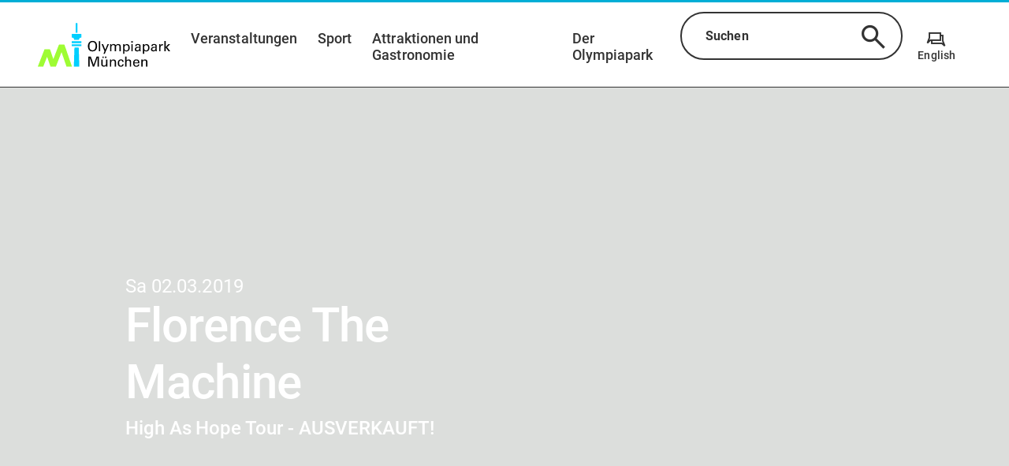

--- FILE ---
content_type: text/html;charset=utf-8
request_url: https://www.olympiapark.de/de/veranstaltungen/florence-the-machine-n271
body_size: 75938
content:
<!DOCTYPE html><html  lang="de"><head><meta charset="utf-8">
<meta name="viewport" content="width=device-width, initial-scale=1, shrink-to-fit=no">
<title>Florence  The Machine | Olympiapark München</title>
<script nonce="zpErD0Q143QlPYqGCyJnHJBw" id="Cookiebot" src="https://consent.cookiebot.com/uc.js" data-cbid="adb4f0cb-e966-448f-ac95-3eebde62651b" async></script>
<style nonce="zpErD0Q143QlPYqGCyJnHJBw">.tns-outer{padding:0!important}.tns-outer [hidden]{display:none!important}.tns-outer [aria-controls],.tns-outer [data-action]{cursor:pointer}.tns-slider{transition:all 0s}.tns-slider>.tns-item{box-sizing:border-box}.tns-horizontal.tns-subpixel{white-space:nowrap}.tns-horizontal.tns-subpixel>.tns-item{display:inline-block;vertical-align:top;white-space:normal}.tns-horizontal.tns-no-subpixel:after{clear:both;content:"";display:table}.tns-horizontal.tns-no-subpixel>.tns-item{float:left}.tns-horizontal.tns-carousel.tns-no-subpixel>.tns-item{margin-right:-100%}.tns-gallery,.tns-no-calc{left:0;position:relative}.tns-gallery{min-height:1px}.tns-gallery>.tns-item{left:-100%;position:absolute;transition:transform 0s,opacity 0s}.tns-gallery>.tns-slide-active{left:auto!important;position:relative}.tns-gallery>.tns-moving{transition:all .25s}.tns-autowidth{display:inline-block}.tns-lazy-img{opacity:.6;transition:opacity .6s}.tns-lazy-img.tns-complete{opacity:1}.tns-ah{transition:height 0s}.tns-ovh{overflow:hidden}.tns-visually-hidden{left:-10000em;position:absolute}.tns-transparent{opacity:0;visibility:hidden}.tns-fadeIn{filter:alpha(opacity=100);opacity:1;z-index:0}.tns-fadeOut,.tns-normal{filter:alpha(opacity=0);opacity:0;z-index:-1}.tns-vpfix{white-space:nowrap}.tns-vpfix>div,.tns-vpfix>li{display:inline-block}.tns-t-subp2{height:10px;margin:0 auto;overflow:hidden;position:relative;width:310px}.tns-t-ct{position:absolute;right:0;width:2333.3333333%;width:2333.33333%}.tns-t-ct:after{clear:both;content:"";display:table}.tns-t-ct>div{float:left;height:10px;width:1.4285714%;width:1.42857%}@font-face{font-display:swap;font-family:Roboto;font-style:normal;font-weight:400;src:url(/_nuxt/roboto-v30-latin-ext_latin-regular.VNEjvrbx.eot);src:url(/_nuxt/roboto-v30-latin-ext_latin-regular.VNEjvrbx.eot?#iefix) format("embedded-opentype"),url(/_nuxt/roboto-v30-latin-ext_latin-regular.BLJ8WAw_.woff2) format("woff2"),url(/_nuxt/roboto-v30-latin-ext_latin-regular.gAMVWhvX.woff) format("woff"),url(/_nuxt/roboto-v30-latin-ext_latin-regular.BAygITgN.ttf) format("truetype"),url(/_nuxt/roboto-v30-latin-ext_latin-regular.BtaLw5qP.svg#Roboto) format("svg")}@font-face{font-display:swap;font-family:Roboto;font-style:italic;font-weight:400;src:url(/_nuxt/roboto-v30-latin-ext_latin-italic.COCzEydb.eot);src:url(/_nuxt/roboto-v30-latin-ext_latin-italic.COCzEydb.eot?#iefix) format("embedded-opentype"),url(/_nuxt/roboto-v30-latin-ext_latin-italic.CZ0W8DUq.woff2) format("woff2"),url(/_nuxt/roboto-v30-latin-ext_latin-italic.9QKcL7J6.woff) format("woff"),url(/_nuxt/roboto-v30-latin-ext_latin-italic.DGMGsh5l.ttf) format("truetype"),url(/_nuxt/roboto-v30-latin-ext_latin-italic.0_m9nfwg.svg#Roboto) format("svg")}@font-face{font-display:swap;font-family:Roboto;font-style:normal;font-weight:500;src:url(/_nuxt/roboto-v30-latin-ext_latin-500.xePs53yO.eot);src:url(/_nuxt/roboto-v30-latin-ext_latin-500.xePs53yO.eot?#iefix) format("embedded-opentype"),url(/_nuxt/roboto-v30-latin-ext_latin-500.DKe-MFq0.woff2) format("woff2"),url(/_nuxt/roboto-v30-latin-ext_latin-500.DsxnuXHA.woff) format("woff"),url(/_nuxt/roboto-v30-latin-ext_latin-500.CJgRCQpL.ttf) format("truetype"),url(/_nuxt/roboto-v30-latin-ext_latin-500.DkrQ4AA0.svg#Roboto) format("svg")}@font-face{font-display:swap;font-family:Roboto;font-style:normal;font-weight:700;src:url(/_nuxt/roboto-v30-latin-ext_latin-700.DbNeletk.eot);src:url(/_nuxt/roboto-v30-latin-ext_latin-700.DbNeletk.eot?#iefix) format("embedded-opentype"),url(/_nuxt/roboto-v30-latin-ext_latin-700.BejlJAwu.woff2) format("woff2"),url(/_nuxt/roboto-v30-latin-ext_latin-700.CWlg50QX.woff) format("woff"),url(/_nuxt/roboto-v30-latin-ext_latin-700.BbA_2J-P.ttf) format("truetype"),url(/_nuxt/roboto-v30-latin-ext_latin-700.CLehDXAV.svg#Roboto) format("svg")}@font-face{font-display:block;font-family:icomoon;font-style:normal;font-weight:400;src:url(/_nuxt/icomoon.CntkO-zj.eot?yrh5ix);src:url(/_nuxt/icomoon.CntkO-zj.eot?yrh5ix#iefix) format("embedded-opentype"),url(/_nuxt/icomoon.lUvEKTm2.ttf?yrh5ix) format("truetype"),url(/_nuxt/icomoon.BW4MxEJ8.woff?yrh5ix) format("woff"),url(/_nuxt/icomoon.Ctt9ZqPs.svg?yrh5ix#icomoon) format("svg")}.v-popper__popper.v-popper--theme-tooltip .v-popper__inner{background:#fff;border:2px solid #333;border-radius:20px;box-shadow:0 3px 6px #0000001a;color:#333;padding:1.125rem}.v-popper__popper.v-popper--theme-tooltip .v-popper__arrow-inner{border-color:#333;visibility:visible}.v-popper__popper.v-popper--theme-tooltip .v-popper__arrow-outer{border-color:#333}.v-popper__popper.v-popper--theme-tooltip.v-popper__popper--hidden{opacity:0;transition:opacity .15s,visibility .15s;visibility:hidden}.v-popper__popper.v-popper--theme-tooltip.v-popper__popper--shown{opacity:1;transition:opacity .15s;visibility:visible}.v-popper__popper.v-popper--theme-tooltip.v-popper__popper--skip-transition{transition:none!important}*,:after,:before{box-sizing:border-box}html{font-family:sans-serif;line-height:1.15;-webkit-text-size-adjust:100%;-ms-text-size-adjust:100%;-ms-overflow-style:scrollbar;-webkit-tap-highlight-color:rgba(0,0,0,0);overflow-x:hidden}article,aside,dialog,figcaption,figure,footer,header,hgroup,main,nav,section{display:block}body{background-color:#fff;margin:0;text-align:left}[tabindex="-1"]:focus{outline:0!important}hr{box-sizing:content-box;height:0;overflow:visible}h1,h2,h3,h4,h5,h6{margin-bottom:.5rem;margin-top:0}.map-plugin .leaflet-popup-content .location-category,p{margin-bottom:1rem;margin-top:0}abbr[data-original-title],abbr[title]{border-bottom:0;cursor:help;text-decoration:underline;-webkit-text-decoration:underline dotted;text-decoration:underline dotted}address{font-style:normal;line-height:inherit}address,dl,ol,ul{margin-bottom:1rem}dl,ol,ul{margin-top:0}ol ol,ol ul,ul ol,ul ul{margin-bottom:0}dt{font-weight:700}dd{margin-bottom:.5rem;margin-left:0}blockquote{margin:0 0 1rem}dfn{font-style:italic}b,strong{font-weight:bolder}small{font-size:80%}sub,sup{font-size:75%;line-height:0;position:relative;vertical-align:baseline}sub{bottom:-.25em}sup{top:-.5em}a{background-color:transparent;-webkit-text-decoration-skip:objects}a:not([href]):not([tabindex]),a:not([href]):not([tabindex]):focus,a:not([href]):not([tabindex]):hover{color:inherit;text-decoration:none}a:not([href]):not([tabindex]):focus{outline:0}code,kbd,pre,samp{font-family:monospace,monospace;font-size:1em}pre{margin-bottom:1rem;margin-top:0;overflow:auto;-ms-overflow-style:scrollbar}figure{margin:0 0 1rem}img{border-style:none;vertical-align:middle}svg:not(:root){overflow:hidden}table{border-collapse:collapse}caption{caption-side:bottom;color:#a9a9a9;padding-bottom:.75rem;padding-top:.75rem;text-align:left}th{text-align:inherit}label{display:inline-block;margin-bottom:.5rem}button:focus{outline:1px dotted;outline:5px auto -webkit-focus-ring-color}button,input,optgroup,select,textarea{font-family:inherit;font-size:inherit;line-height:inherit;margin:0}button,input{overflow:visible}button,select{text-transform:none}[type=reset],[type=submit],button,html [type=button]{-webkit-appearance:button}[type=button]::-moz-focus-inner,[type=reset]::-moz-focus-inner,[type=submit]::-moz-focus-inner,button::-moz-focus-inner{border-style:none;padding:0}input[type=checkbox],input[type=radio]{box-sizing:border-box;padding:0}input[type=date],input[type=datetime-local],input[type=month],input[type=time]{-webkit-appearance:listbox}textarea{overflow:auto;resize:vertical}fieldset{border:0;margin:0;min-width:0;padding:0}legend{color:inherit;display:block;font-size:1.5rem;line-height:inherit;margin-bottom:.5rem;max-width:100%;padding:0;white-space:normal;width:100%}progress{vertical-align:baseline}[type=number]::-webkit-inner-spin-button,[type=number]::-webkit-outer-spin-button{height:auto}[type=search]{-webkit-appearance:none;outline-offset:-2px}[type=search]::-webkit-search-cancel-button,[type=search]::-webkit-search-decoration{-webkit-appearance:none}::-webkit-file-upload-button{-webkit-appearance:button;font:inherit}output{display:inline-block}summary{cursor:pointer;display:list-item}template{display:none}[hidden]{display:none!important}.grid{display:flex;flex-wrap:wrap}.grid .grid__column{align-content:flex-start;display:flex;flex:1 1 auto;flex-basis:100%;flex-direction:column;max-width:100%;padding-left:3rem;padding-right:3rem;width:100%}.grid .grid__column.grid__column--xs-0{flex-basis:0%;max-width:0;padding-left:0;padding-right:0;width:0}.grid .grid__column.grid__column--xs-order-0{order:0}.grid .grid__column.grid__column--xs-offset-0{margin-left:0}.grid .grid__column.grid__column--xs-1{flex-basis:8.3333333333%;max-width:8.3333333333%;padding-left:.75rem;padding-right:.75rem;width:8.3333333333%}.grid .grid__column.grid__column--xs-order-1{order:1}.grid .grid__column.grid__column--xs-offset-1{margin-left:8.3333333333%}.grid .grid__column.grid__column--xs-2{flex-basis:16.6666666667%;max-width:16.6666666667%;padding-left:.75rem;padding-right:.75rem;width:16.6666666667%}.grid .grid__column.grid__column--xs-order-2{order:2}.grid .grid__column.grid__column--xs-offset-2{margin-left:16.6666666667%}.grid .grid__column.grid__column--xs-3{flex-basis:25%;max-width:25%;padding-left:.75rem;padding-right:.75rem;width:25%}.grid .grid__column.grid__column--xs-order-3{order:3}.grid .grid__column.grid__column--xs-offset-3{margin-left:25%}.grid .grid__column.grid__column--xs-4{flex-basis:33.3333333333%;max-width:33.3333333333%;padding-left:.75rem;padding-right:.75rem;width:33.3333333333%}.grid .grid__column.grid__column--xs-order-4{order:4}.grid .grid__column.grid__column--xs-offset-4{margin-left:33.3333333333%}.grid .grid__column.grid__column--xs-5{flex-basis:41.6666666667%;max-width:41.6666666667%;padding-left:.75rem;padding-right:.75rem;width:41.6666666667%}.grid .grid__column.grid__column--xs-order-5{order:5}.grid .grid__column.grid__column--xs-offset-5{margin-left:41.6666666667%}.grid .grid__column.grid__column--xs-6{flex-basis:50%;max-width:50%;padding-left:.75rem;padding-right:.75rem;width:50%}.grid .grid__column.grid__column--xs-order-6{order:6}.grid .grid__column.grid__column--xs-offset-6{margin-left:50%}.grid .grid__column.grid__column--xs-7{flex-basis:58.3333333333%;max-width:58.3333333333%;padding-left:.75rem;padding-right:.75rem;width:58.3333333333%}.grid .grid__column.grid__column--xs-order-7{order:7}.grid .grid__column.grid__column--xs-offset-7{margin-left:58.3333333333%}.grid .grid__column.grid__column--xs-8{flex-basis:66.6666666667%;max-width:66.6666666667%;padding-left:.75rem;padding-right:.75rem;width:66.6666666667%}.grid .grid__column.grid__column--xs-order-8{order:8}.grid .grid__column.grid__column--xs-offset-8{margin-left:66.6666666667%}.grid .grid__column.grid__column--xs-9{flex-basis:75%;max-width:75%;padding-left:.75rem;padding-right:.75rem;width:75%}.grid .grid__column.grid__column--xs-order-9{order:9}.grid .grid__column.grid__column--xs-offset-9{margin-left:75%}.grid .grid__column.grid__column--xs-10{flex-basis:83.3333333333%;max-width:83.3333333333%;padding-left:.75rem;padding-right:.75rem;width:83.3333333333%}.grid .grid__column.grid__column--xs-order-10{order:10}.grid .grid__column.grid__column--xs-offset-10{margin-left:83.3333333333%}.grid .grid__column.grid__column--xs-11{flex-basis:91.6666666667%;max-width:91.6666666667%;padding-left:.75rem;padding-right:.75rem;width:91.6666666667%}.grid .grid__column.grid__column--xs-order-11{order:11}.grid .grid__column.grid__column--xs-offset-11{margin-left:91.6666666667%}.grid .grid__column.grid__column--xs-12{flex-basis:100%;max-width:100%;padding-left:.75rem;padding-right:.75rem;width:100%}.grid .grid__column.grid__column--xs-order-first{order:-1}.grid .grid__column.grid__column--xs-order-last{order:13}.grid .grid__column.grid__column--xs-order-12{order:12}.grid .grid__column.grid__column--xs-offset-12{margin-left:100%}@media (min-width:36rem){.grid .grid__column.grid__column--sm-0{flex-basis:0%;max-width:0;padding-left:0;padding-right:0;width:0}.grid .grid__column.grid__column--sm-order-0{order:0}.grid .grid__column.grid__column--sm-offset-0{margin-left:0}.grid .grid__column.grid__column--sm-1{flex-basis:8.3333333333%;max-width:8.3333333333%;padding-left:.75rem;padding-right:.75rem;width:8.3333333333%}.grid .grid__column.grid__column--sm-order-1{order:1}.grid .grid__column.grid__column--sm-offset-1{margin-left:8.3333333333%}.grid .grid__column.grid__column--sm-2{flex-basis:16.6666666667%;max-width:16.6666666667%;padding-left:.75rem;padding-right:.75rem;width:16.6666666667%}.grid .grid__column.grid__column--sm-order-2{order:2}.grid .grid__column.grid__column--sm-offset-2{margin-left:16.6666666667%}.grid .grid__column.grid__column--sm-3{flex-basis:25%;max-width:25%;padding-left:.75rem;padding-right:.75rem;width:25%}.grid .grid__column.grid__column--sm-order-3{order:3}.grid .grid__column.grid__column--sm-offset-3{margin-left:25%}.grid .grid__column.grid__column--sm-4{flex-basis:33.3333333333%;max-width:33.3333333333%;padding-left:.75rem;padding-right:.75rem;width:33.3333333333%}.grid .grid__column.grid__column--sm-order-4{order:4}.grid .grid__column.grid__column--sm-offset-4{margin-left:33.3333333333%}.grid .grid__column.grid__column--sm-5{flex-basis:41.6666666667%;max-width:41.6666666667%;padding-left:.75rem;padding-right:.75rem;width:41.6666666667%}.grid .grid__column.grid__column--sm-order-5{order:5}.grid .grid__column.grid__column--sm-offset-5{margin-left:41.6666666667%}.grid .grid__column.grid__column--sm-6{flex-basis:50%;max-width:50%;padding-left:.75rem;padding-right:.75rem;width:50%}.grid .grid__column.grid__column--sm-order-6{order:6}.grid .grid__column.grid__column--sm-offset-6{margin-left:50%}.grid .grid__column.grid__column--sm-7{flex-basis:58.3333333333%;max-width:58.3333333333%;padding-left:.75rem;padding-right:.75rem;width:58.3333333333%}.grid .grid__column.grid__column--sm-order-7{order:7}.grid .grid__column.grid__column--sm-offset-7{margin-left:58.3333333333%}.grid .grid__column.grid__column--sm-8{flex-basis:66.6666666667%;max-width:66.6666666667%;padding-left:.75rem;padding-right:.75rem;width:66.6666666667%}.grid .grid__column.grid__column--sm-order-8{order:8}.grid .grid__column.grid__column--sm-offset-8{margin-left:66.6666666667%}.grid .grid__column.grid__column--sm-9{flex-basis:75%;max-width:75%;padding-left:.75rem;padding-right:.75rem;width:75%}.grid .grid__column.grid__column--sm-order-9{order:9}.grid .grid__column.grid__column--sm-offset-9{margin-left:75%}.grid .grid__column.grid__column--sm-10{flex-basis:83.3333333333%;max-width:83.3333333333%;padding-left:.75rem;padding-right:.75rem;width:83.3333333333%}.grid .grid__column.grid__column--sm-order-10{order:10}.grid .grid__column.grid__column--sm-offset-10{margin-left:83.3333333333%}.grid .grid__column.grid__column--sm-11{flex-basis:91.6666666667%;max-width:91.6666666667%;padding-left:.75rem;padding-right:.75rem;width:91.6666666667%}.grid .grid__column.grid__column--sm-order-11{order:11}.grid .grid__column.grid__column--sm-offset-11{margin-left:91.6666666667%}.grid .grid__column.grid__column--sm-12{flex-basis:100%;max-width:100%;padding-left:.75rem;padding-right:.75rem;width:100%}.grid .grid__column.grid__column--sm-order-first{order:-1}.grid .grid__column.grid__column--sm-order-last{order:13}.grid .grid__column.grid__column--sm-order-12{order:12}.grid .grid__column.grid__column--sm-offset-12{margin-left:100%}}@media (min-width:48rem){.grid .grid__column.grid__column--md-0{flex-basis:0%;max-width:0;padding-left:0;padding-right:0;width:0}.grid .grid__column.grid__column--md-order-0{order:0}.grid .grid__column.grid__column--md-offset-0{margin-left:0}.grid .grid__column.grid__column--md-1{flex-basis:8.3333333333%;max-width:8.3333333333%;padding-left:.75rem;padding-right:.75rem;width:8.3333333333%}.grid .grid__column.grid__column--md-order-1{order:1}.grid .grid__column.grid__column--md-offset-1{margin-left:8.3333333333%}.grid .grid__column.grid__column--md-2{flex-basis:16.6666666667%;max-width:16.6666666667%;padding-left:.75rem;padding-right:.75rem;width:16.6666666667%}.grid .grid__column.grid__column--md-order-2{order:2}.grid .grid__column.grid__column--md-offset-2{margin-left:16.6666666667%}.grid .grid__column.grid__column--md-3{flex-basis:25%;max-width:25%;padding-left:.75rem;padding-right:.75rem;width:25%}.grid .grid__column.grid__column--md-order-3{order:3}.grid .grid__column.grid__column--md-offset-3{margin-left:25%}.grid .grid__column.grid__column--md-4{flex-basis:33.3333333333%;max-width:33.3333333333%;padding-left:.75rem;padding-right:.75rem;width:33.3333333333%}.grid .grid__column.grid__column--md-order-4{order:4}.grid .grid__column.grid__column--md-offset-4{margin-left:33.3333333333%}.grid .grid__column.grid__column--md-5{flex-basis:41.6666666667%;max-width:41.6666666667%;padding-left:.75rem;padding-right:.75rem;width:41.6666666667%}.grid .grid__column.grid__column--md-order-5{order:5}.grid .grid__column.grid__column--md-offset-5{margin-left:41.6666666667%}.grid .grid__column.grid__column--md-6{flex-basis:50%;max-width:50%;padding-left:.75rem;padding-right:.75rem;width:50%}.grid .grid__column.grid__column--md-order-6{order:6}.grid .grid__column.grid__column--md-offset-6{margin-left:50%}.grid .grid__column.grid__column--md-7{flex-basis:58.3333333333%;max-width:58.3333333333%;padding-left:.75rem;padding-right:.75rem;width:58.3333333333%}.grid .grid__column.grid__column--md-order-7{order:7}.grid .grid__column.grid__column--md-offset-7{margin-left:58.3333333333%}.grid .grid__column.grid__column--md-8{flex-basis:66.6666666667%;max-width:66.6666666667%;padding-left:.75rem;padding-right:.75rem;width:66.6666666667%}.grid .grid__column.grid__column--md-order-8{order:8}.grid .grid__column.grid__column--md-offset-8{margin-left:66.6666666667%}.grid .grid__column.grid__column--md-9{flex-basis:75%;max-width:75%;padding-left:.75rem;padding-right:.75rem;width:75%}.grid .grid__column.grid__column--md-order-9{order:9}.grid .grid__column.grid__column--md-offset-9{margin-left:75%}.grid .grid__column.grid__column--md-10{flex-basis:83.3333333333%;max-width:83.3333333333%;padding-left:.75rem;padding-right:.75rem;width:83.3333333333%}.grid .grid__column.grid__column--md-order-10{order:10}.grid .grid__column.grid__column--md-offset-10{margin-left:83.3333333333%}.grid .grid__column.grid__column--md-11{flex-basis:91.6666666667%;max-width:91.6666666667%;padding-left:.75rem;padding-right:.75rem;width:91.6666666667%}.grid .grid__column.grid__column--md-order-11{order:11}.grid .grid__column.grid__column--md-offset-11{margin-left:91.6666666667%}.grid .grid__column.grid__column--md-12{flex-basis:100%;max-width:100%;padding-left:.75rem;padding-right:.75rem;width:100%}.grid .grid__column.grid__column--md-order-first{order:-1}.grid .grid__column.grid__column--md-order-last{order:13}.grid .grid__column.grid__column--md-order-12{order:12}.grid .grid__column.grid__column--md-offset-12{margin-left:100%}}@media (min-width:62rem){.grid .grid__column.grid__column--lg-0{flex-basis:0%;max-width:0;padding-left:0;padding-right:0;width:0}.grid .grid__column.grid__column--lg-order-0{order:0}.grid .grid__column.grid__column--lg-offset-0{margin-left:0}.grid .grid__column.grid__column--lg-1{flex-basis:8.3333333333%;max-width:8.3333333333%;padding-left:.75rem;padding-right:.75rem;width:8.3333333333%}.grid .grid__column.grid__column--lg-order-1{order:1}.grid .grid__column.grid__column--lg-offset-1{margin-left:8.3333333333%}.grid .grid__column.grid__column--lg-2{flex-basis:16.6666666667%;max-width:16.6666666667%;padding-left:.75rem;padding-right:.75rem;width:16.6666666667%}.grid .grid__column.grid__column--lg-order-2{order:2}.grid .grid__column.grid__column--lg-offset-2{margin-left:16.6666666667%}.grid .grid__column.grid__column--lg-3{flex-basis:25%;max-width:25%;padding-left:.75rem;padding-right:.75rem;width:25%}.grid .grid__column.grid__column--lg-order-3{order:3}.grid .grid__column.grid__column--lg-offset-3{margin-left:25%}.grid .grid__column.grid__column--lg-4{flex-basis:33.3333333333%;max-width:33.3333333333%;padding-left:.75rem;padding-right:.75rem;width:33.3333333333%}.grid .grid__column.grid__column--lg-order-4{order:4}.grid .grid__column.grid__column--lg-offset-4{margin-left:33.3333333333%}.grid .grid__column.grid__column--lg-5{flex-basis:41.6666666667%;max-width:41.6666666667%;padding-left:.75rem;padding-right:.75rem;width:41.6666666667%}.grid .grid__column.grid__column--lg-order-5{order:5}.grid .grid__column.grid__column--lg-offset-5{margin-left:41.6666666667%}.grid .grid__column.grid__column--lg-6{flex-basis:50%;max-width:50%;padding-left:.75rem;padding-right:.75rem;width:50%}.grid .grid__column.grid__column--lg-order-6{order:6}.grid .grid__column.grid__column--lg-offset-6{margin-left:50%}.grid .grid__column.grid__column--lg-7{flex-basis:58.3333333333%;max-width:58.3333333333%;padding-left:.75rem;padding-right:.75rem;width:58.3333333333%}.grid .grid__column.grid__column--lg-order-7{order:7}.grid .grid__column.grid__column--lg-offset-7{margin-left:58.3333333333%}.grid .grid__column.grid__column--lg-8{flex-basis:66.6666666667%;max-width:66.6666666667%;padding-left:.75rem;padding-right:.75rem;width:66.6666666667%}.grid .grid__column.grid__column--lg-order-8{order:8}.grid .grid__column.grid__column--lg-offset-8{margin-left:66.6666666667%}.grid .grid__column.grid__column--lg-9{flex-basis:75%;max-width:75%;padding-left:.75rem;padding-right:.75rem;width:75%}.grid .grid__column.grid__column--lg-order-9{order:9}.grid .grid__column.grid__column--lg-offset-9{margin-left:75%}.grid .grid__column.grid__column--lg-10{flex-basis:83.3333333333%;max-width:83.3333333333%;padding-left:.75rem;padding-right:.75rem;width:83.3333333333%}.grid .grid__column.grid__column--lg-order-10{order:10}.grid .grid__column.grid__column--lg-offset-10{margin-left:83.3333333333%}.grid .grid__column.grid__column--lg-11{flex-basis:91.6666666667%;max-width:91.6666666667%;padding-left:.75rem;padding-right:.75rem;width:91.6666666667%}.grid .grid__column.grid__column--lg-order-11{order:11}.grid .grid__column.grid__column--lg-offset-11{margin-left:91.6666666667%}.grid .grid__column.grid__column--lg-12{flex-basis:100%;max-width:100%;padding-left:.75rem;padding-right:.75rem;width:100%}.grid .grid__column.grid__column--lg-order-first{order:-1}.grid .grid__column.grid__column--lg-order-last{order:13}.grid .grid__column.grid__column--lg-order-12{order:12}.grid .grid__column.grid__column--lg-offset-12{margin-left:100%}}@media (min-width:75rem){.grid .grid__column.grid__column--xl-0{flex-basis:0%;max-width:0;padding-left:0;padding-right:0;width:0}.grid .grid__column.grid__column--xl-order-0{order:0}.grid .grid__column.grid__column--xl-offset-0{margin-left:0}.grid .grid__column.grid__column--xl-1{flex-basis:8.3333333333%;max-width:8.3333333333%;padding-left:.75rem;padding-right:.75rem;width:8.3333333333%}.grid .grid__column.grid__column--xl-order-1{order:1}.grid .grid__column.grid__column--xl-offset-1{margin-left:8.3333333333%}.grid .grid__column.grid__column--xl-2{flex-basis:16.6666666667%;max-width:16.6666666667%;padding-left:.75rem;padding-right:.75rem;width:16.6666666667%}.grid .grid__column.grid__column--xl-order-2{order:2}.grid .grid__column.grid__column--xl-offset-2{margin-left:16.6666666667%}.grid .grid__column.grid__column--xl-3{flex-basis:25%;max-width:25%;padding-left:.75rem;padding-right:.75rem;width:25%}.grid .grid__column.grid__column--xl-order-3{order:3}.grid .grid__column.grid__column--xl-offset-3{margin-left:25%}.grid .grid__column.grid__column--xl-4{flex-basis:33.3333333333%;max-width:33.3333333333%;padding-left:.75rem;padding-right:.75rem;width:33.3333333333%}.grid .grid__column.grid__column--xl-order-4{order:4}.grid .grid__column.grid__column--xl-offset-4{margin-left:33.3333333333%}.grid .grid__column.grid__column--xl-5{flex-basis:41.6666666667%;max-width:41.6666666667%;padding-left:.75rem;padding-right:.75rem;width:41.6666666667%}.grid .grid__column.grid__column--xl-order-5{order:5}.grid .grid__column.grid__column--xl-offset-5{margin-left:41.6666666667%}.grid .grid__column.grid__column--xl-6{flex-basis:50%;max-width:50%;padding-left:.75rem;padding-right:.75rem;width:50%}.grid .grid__column.grid__column--xl-order-6{order:6}.grid .grid__column.grid__column--xl-offset-6{margin-left:50%}.grid .grid__column.grid__column--xl-7{flex-basis:58.3333333333%;max-width:58.3333333333%;padding-left:.75rem;padding-right:.75rem;width:58.3333333333%}.grid .grid__column.grid__column--xl-order-7{order:7}.grid .grid__column.grid__column--xl-offset-7{margin-left:58.3333333333%}.grid .grid__column.grid__column--xl-8{flex-basis:66.6666666667%;max-width:66.6666666667%;padding-left:.75rem;padding-right:.75rem;width:66.6666666667%}.grid .grid__column.grid__column--xl-order-8{order:8}.grid .grid__column.grid__column--xl-offset-8{margin-left:66.6666666667%}.grid .grid__column.grid__column--xl-9{flex-basis:75%;max-width:75%;padding-left:.75rem;padding-right:.75rem;width:75%}.grid .grid__column.grid__column--xl-order-9{order:9}.grid .grid__column.grid__column--xl-offset-9{margin-left:75%}.grid .grid__column.grid__column--xl-10{flex-basis:83.3333333333%;max-width:83.3333333333%;padding-left:.75rem;padding-right:.75rem;width:83.3333333333%}.grid .grid__column.grid__column--xl-order-10{order:10}.grid .grid__column.grid__column--xl-offset-10{margin-left:83.3333333333%}.grid .grid__column.grid__column--xl-11{flex-basis:91.6666666667%;max-width:91.6666666667%;padding-left:.75rem;padding-right:.75rem;width:91.6666666667%}.grid .grid__column.grid__column--xl-order-11{order:11}.grid .grid__column.grid__column--xl-offset-11{margin-left:91.6666666667%}.grid .grid__column.grid__column--xl-12{flex-basis:100%;max-width:100%;padding-left:.75rem;padding-right:.75rem;width:100%}.grid .grid__column.grid__column--xl-order-first{order:-1}.grid .grid__column.grid__column--xl-order-last{order:13}.grid .grid__column.grid__column--xl-order-12{order:12}.grid .grid__column.grid__column--xl-offset-12{margin-left:100%}}@media (min-width:87.5rem){.grid .grid__column.grid__column--x_l-0{flex-basis:0%;max-width:0;padding-left:0;padding-right:0;width:0}.grid .grid__column.grid__column--x_l-order-0{order:0}.grid .grid__column.grid__column--x_l-offset-0{margin-left:0}.grid .grid__column.grid__column--x_l-1{flex-basis:8.3333333333%;max-width:8.3333333333%;padding-left:.75rem;padding-right:.75rem;width:8.3333333333%}.grid .grid__column.grid__column--x_l-order-1{order:1}.grid .grid__column.grid__column--x_l-offset-1{margin-left:8.3333333333%}.grid .grid__column.grid__column--x_l-2{flex-basis:16.6666666667%;max-width:16.6666666667%;padding-left:.75rem;padding-right:.75rem;width:16.6666666667%}.grid .grid__column.grid__column--x_l-order-2{order:2}.grid .grid__column.grid__column--x_l-offset-2{margin-left:16.6666666667%}.grid .grid__column.grid__column--x_l-3{flex-basis:25%;max-width:25%;padding-left:.75rem;padding-right:.75rem;width:25%}.grid .grid__column.grid__column--x_l-order-3{order:3}.grid .grid__column.grid__column--x_l-offset-3{margin-left:25%}.grid .grid__column.grid__column--x_l-4{flex-basis:33.3333333333%;max-width:33.3333333333%;padding-left:.75rem;padding-right:.75rem;width:33.3333333333%}.grid .grid__column.grid__column--x_l-order-4{order:4}.grid .grid__column.grid__column--x_l-offset-4{margin-left:33.3333333333%}.grid .grid__column.grid__column--x_l-5{flex-basis:41.6666666667%;max-width:41.6666666667%;padding-left:.75rem;padding-right:.75rem;width:41.6666666667%}.grid .grid__column.grid__column--x_l-order-5{order:5}.grid .grid__column.grid__column--x_l-offset-5{margin-left:41.6666666667%}.grid .grid__column.grid__column--x_l-6{flex-basis:50%;max-width:50%;padding-left:.75rem;padding-right:.75rem;width:50%}.grid .grid__column.grid__column--x_l-order-6{order:6}.grid .grid__column.grid__column--x_l-offset-6{margin-left:50%}.grid .grid__column.grid__column--x_l-7{flex-basis:58.3333333333%;max-width:58.3333333333%;padding-left:.75rem;padding-right:.75rem;width:58.3333333333%}.grid .grid__column.grid__column--x_l-order-7{order:7}.grid .grid__column.grid__column--x_l-offset-7{margin-left:58.3333333333%}.grid .grid__column.grid__column--x_l-8{flex-basis:66.6666666667%;max-width:66.6666666667%;padding-left:.75rem;padding-right:.75rem;width:66.6666666667%}.grid .grid__column.grid__column--x_l-order-8{order:8}.grid .grid__column.grid__column--x_l-offset-8{margin-left:66.6666666667%}.grid .grid__column.grid__column--x_l-9{flex-basis:75%;max-width:75%;padding-left:.75rem;padding-right:.75rem;width:75%}.grid .grid__column.grid__column--x_l-order-9{order:9}.grid .grid__column.grid__column--x_l-offset-9{margin-left:75%}.grid .grid__column.grid__column--x_l-10{flex-basis:83.3333333333%;max-width:83.3333333333%;padding-left:.75rem;padding-right:.75rem;width:83.3333333333%}.grid .grid__column.grid__column--x_l-order-10{order:10}.grid .grid__column.grid__column--x_l-offset-10{margin-left:83.3333333333%}.grid .grid__column.grid__column--x_l-11{flex-basis:91.6666666667%;max-width:91.6666666667%;padding-left:.75rem;padding-right:.75rem;width:91.6666666667%}.grid .grid__column.grid__column--x_l-order-11{order:11}.grid .grid__column.grid__column--x_l-offset-11{margin-left:91.6666666667%}.grid .grid__column.grid__column--x_l-12{flex-basis:100%;max-width:100%;padding-left:.75rem;padding-right:.75rem;width:100%}.grid .grid__column.grid__column--x_l-order-first{order:-1}.grid .grid__column.grid__column--x_l-order-last{order:13}.grid .grid__column.grid__column--x_l-order-12{order:12}.grid .grid__column.grid__column--x_l-offset-12{margin-left:100%}}@media (min-width:117rem){.grid .grid__column.grid__column--xxl-0{flex-basis:0%;max-width:0;padding-left:0;padding-right:0;width:0}.grid .grid__column.grid__column--xxl-order-0{order:0}.grid .grid__column.grid__column--xxl-offset-0{margin-left:0}.grid .grid__column.grid__column--xxl-1{flex-basis:8.3333333333%;max-width:8.3333333333%;padding-left:.75rem;padding-right:.75rem;width:8.3333333333%}.grid .grid__column.grid__column--xxl-order-1{order:1}.grid .grid__column.grid__column--xxl-offset-1{margin-left:8.3333333333%}.grid .grid__column.grid__column--xxl-2{flex-basis:16.6666666667%;max-width:16.6666666667%;padding-left:.75rem;padding-right:.75rem;width:16.6666666667%}.grid .grid__column.grid__column--xxl-order-2{order:2}.grid .grid__column.grid__column--xxl-offset-2{margin-left:16.6666666667%}.grid .grid__column.grid__column--xxl-3{flex-basis:25%;max-width:25%;padding-left:.75rem;padding-right:.75rem;width:25%}.grid .grid__column.grid__column--xxl-order-3{order:3}.grid .grid__column.grid__column--xxl-offset-3{margin-left:25%}.grid .grid__column.grid__column--xxl-4{flex-basis:33.3333333333%;max-width:33.3333333333%;padding-left:.75rem;padding-right:.75rem;width:33.3333333333%}.grid .grid__column.grid__column--xxl-order-4{order:4}.grid .grid__column.grid__column--xxl-offset-4{margin-left:33.3333333333%}.grid .grid__column.grid__column--xxl-5{flex-basis:41.6666666667%;max-width:41.6666666667%;padding-left:.75rem;padding-right:.75rem;width:41.6666666667%}.grid .grid__column.grid__column--xxl-order-5{order:5}.grid .grid__column.grid__column--xxl-offset-5{margin-left:41.6666666667%}.grid .grid__column.grid__column--xxl-6{flex-basis:50%;max-width:50%;padding-left:.75rem;padding-right:.75rem;width:50%}.grid .grid__column.grid__column--xxl-order-6{order:6}.grid .grid__column.grid__column--xxl-offset-6{margin-left:50%}.grid .grid__column.grid__column--xxl-7{flex-basis:58.3333333333%;max-width:58.3333333333%;padding-left:.75rem;padding-right:.75rem;width:58.3333333333%}.grid .grid__column.grid__column--xxl-order-7{order:7}.grid .grid__column.grid__column--xxl-offset-7{margin-left:58.3333333333%}.grid .grid__column.grid__column--xxl-8{flex-basis:66.6666666667%;max-width:66.6666666667%;padding-left:.75rem;padding-right:.75rem;width:66.6666666667%}.grid .grid__column.grid__column--xxl-order-8{order:8}.grid .grid__column.grid__column--xxl-offset-8{margin-left:66.6666666667%}.grid .grid__column.grid__column--xxl-9{flex-basis:75%;max-width:75%;padding-left:.75rem;padding-right:.75rem;width:75%}.grid .grid__column.grid__column--xxl-order-9{order:9}.grid .grid__column.grid__column--xxl-offset-9{margin-left:75%}.grid .grid__column.grid__column--xxl-10{flex-basis:83.3333333333%;max-width:83.3333333333%;padding-left:.75rem;padding-right:.75rem;width:83.3333333333%}.grid .grid__column.grid__column--xxl-order-10{order:10}.grid .grid__column.grid__column--xxl-offset-10{margin-left:83.3333333333%}.grid .grid__column.grid__column--xxl-11{flex-basis:91.6666666667%;max-width:91.6666666667%;padding-left:.75rem;padding-right:.75rem;width:91.6666666667%}.grid .grid__column.grid__column--xxl-order-11{order:11}.grid .grid__column.grid__column--xxl-offset-11{margin-left:91.6666666667%}.grid .grid__column.grid__column--xxl-12{flex-basis:100%;max-width:100%;padding-left:.75rem;padding-right:.75rem;width:100%}.grid .grid__column.grid__column--xxl-order-first{order:-1}.grid .grid__column.grid__column--xxl-order-last{order:13}.grid .grid__column.grid__column--xxl-order-12{order:12}.grid .grid__column.grid__column--xxl-offset-12{margin-left:100%}}@media (min-width:48rem){.grid .grid__column.grid__column--md-8{max-width:63.75rem}}.grid .pimcore_area_column-plugin .grid,.grid .pimcore_area_split-stage-plugin{margin-left:-.75rem;margin-right:-.75rem}.grid .pimcore_area_split-stage-plugin{background:#dcdedc;border:2px solid #666;padding:5px}.map-plugin .leaflet-popup-content .location-category,a,p{font-size:1.125rem;font-weight:500;letter-spacing:.09px;line-height:1.2}.map-plugin .leaflet-popup-content .location-category,a,p,small{font-family:Roboto;font-stretch:normal;font-style:normal;font-weight:400}small{font-size:.75rem;letter-spacing:.23px;line-height:1.17}.detailView__text table,.jobDetail__content table,.pimcore_area_wysiwyg table,.wysiwyg-plugin table{border-collapse:collapse;border-style:hidden;margin:0;padding:0;table-layout:auto;width:100%}.detailView__text table caption,.jobDetail__content table caption,.pimcore_area_wysiwyg table caption,.wysiwyg-plugin table caption{font-size:1.5em;margin:.5em .75em}.detailView__text table tr,.jobDetail__content table tr,.pimcore_area_wysiwyg table tr,.wysiwyg-plugin table tr{border:none}.detailView__text table tr:nth-child(2n),.jobDetail__content table tr:nth-child(2n),.pimcore_area_wysiwyg table tr:nth-child(2n),.wysiwyg-plugin table tr:nth-child(2n){background-color:#fff}.detailView__text table tr:nth-child(odd),.jobDetail__content table tr:nth-child(odd),.pimcore_area_wysiwyg table tr:nth-child(odd),.wysiwyg-plugin table tr:nth-child(odd){background-color:#dddfdd40}@media screen and (min-width:1200px){.detailView__text table tr:hover,.jobDetail__content table tr:hover,.pimcore_area_wysiwyg table tr:hover,.wysiwyg-plugin table tr:hover{background-color:#dddfddbf}}.detailView__text table th,.jobDetail__content table th,.pimcore_area_wysiwyg table th,.wysiwyg-plugin table th{border:0;font-size:1.125rem;letter-spacing:.09px;line-height:1.2;padding:1rem 1.25rem;text-align:left;word-break:break-word}.detailView__text table thead th,.jobDetail__content table thead th,.pimcore_area_wysiwyg table thead th,.wysiwyg-plugin table thead th{background-color:#dcdedc;border-bottom:0}.detailView__text table td,.jobDetail__content table td,.pimcore_area_wysiwyg table td,.wysiwyg-plugin table td{border:0;line-height:1.2;padding:1rem 1.25rem;text-align:left}@media screen and (max-width:992px){.detailView__text table,.jobDetail__content table,.pimcore_area_wysiwyg table,.wysiwyg-plugin table{width:100%}.detailView__text table caption,.jobDetail__content table caption,.pimcore_area_wysiwyg table caption,.wysiwyg-plugin table caption{font-size:1.3em}.detailView__text table thead,.jobDetail__content table thead,.pimcore_area_wysiwyg table thead,.wysiwyg-plugin table thead{border:none;clip:rect(0 0 0 0);height:1px;margin:-1px;overflow:hidden;padding:0;position:absolute;width:1px}.detailView__text table th,.jobDetail__content table th,.pimcore_area_wysiwyg table th,.wysiwyg-plugin table th{background-color:#dcdedc;font-size:1rem;padding:1rem;width:100vw}.detailView__text table tr,.jobDetail__content table tr,.pimcore_area_wysiwyg table tr,.wysiwyg-plugin table tr{display:block;margin-bottom:1.875rem}.detailView__text table tr:nth-child(2n),.detailView__text table tr:nth-child(odd),.jobDetail__content table tr:nth-child(2n),.jobDetail__content table tr:nth-child(odd),.pimcore_area_wysiwyg table tr:nth-child(2n),.pimcore_area_wysiwyg table tr:nth-child(odd),.wysiwyg-plugin table tr:nth-child(2n),.wysiwyg-plugin table tr:nth-child(odd){background-color:transparent}.detailView__text table td,.jobDetail__content table td,.pimcore_area_wysiwyg table td,.wysiwyg-plugin table td{display:block;font-size:1rem;padding:1rem;text-align:right}.detailView__text table td:nth-child(2n),.jobDetail__content table td:nth-child(2n),.pimcore_area_wysiwyg table td:nth-child(2n),.wysiwyg-plugin table td:nth-child(2n){background-color:#fff}.detailView__text table td:nth-child(odd),.jobDetail__content table td:nth-child(odd),.pimcore_area_wysiwyg table td:nth-child(odd),.wysiwyg-plugin table td:nth-child(odd){background-color:#dddfdd40}.detailView__text table td:before,.jobDetail__content table td:before,.pimcore_area_wysiwyg table td:before,.wysiwyg-plugin table td:before{content:attr(data-label);float:left;font-weight:700}}body{font-family:Roboto;font-size:1.125rem;font-weight:400;line-height:1.5}body,body a{color:#333}@media (max-width:47.99875rem){body{font-size:1rem}}.h1-style,h1{color:#333;font-family:Roboto;font-size:3.75rem;font-weight:500;letter-spacing:-.78px;line-height:1.2;text-align:left}@media (max-width:47.99875rem){.h1-style,h1{color:#333;font-family:Roboto;font-size:3rem;font-weight:500;letter-spacing:-.53px;line-height:normal;text-align:left}}.h2-style,h2{color:#333;font-family:Roboto;font-size:3.125rem;font-weight:500;letter-spacing:-.55px;line-height:1.2;text-align:left}@media (max-width:47.99875rem){.h2-style,h2{color:#333;font-family:Roboto;font-size:2.625rem;font-weight:500;letter-spacing:-.42px;line-height:1.1;text-align:left}}.h3-style,h3{color:#333;font-family:Roboto;font-size:2.5rem;font-weight:500;letter-spacing:-.36px;line-height:normal;text-align:left}@media (max-width:47.99875rem){.h3-style,h3{color:#333;font-family:Roboto;font-size:2.25rem;font-weight:500;letter-spacing:-.29px;line-height:normal;text-align:left}}.h4-style,h4{color:#333;font-family:Roboto;font-size:1.875rem;font-weight:500;letter-spacing:-.15px;line-height:2.25rem}@media (max-width:47.99875rem){.h4-style,h4{color:#333;font-family:Roboto;font-size:1.75rem;font-weight:500;letter-spacing:-.11px;line-height:normal;text-align:left}}.teaser{font-family:Roboto;font-size:1.5rem;font-weight:500;letter-spacing:-.02px;line-height:1.2}@media (max-width:47.99875rem){.teaser{font-family:Roboto;font-size:1.25rem;font-weight:500;letter-spacing:.06px;line-height:normal}}.big{font-family:Roboto;font-size:1.5rem;font-weight:500;letter-spacing:-.02px;line-height:1.17}@media (max-width:47.99875rem){.big{font-family:Roboto;font-size:1.25rem;font-weight:500;letter-spacing:.06px;line-height:normal}.map-plugin .leaflet-popup-content .location-category,.p-style,p{font-family:Roboto;font-size:1rem;font-weight:400;letter-spacing:.14px;line-height:normal}}.italic,i{font-style:italic;line-height:normal}.bold,b,strong{font-weight:700;line-height:normal}@media (max-width:47.99875rem){a{font-family:Roboto;font-size:1rem;font-weight:500;letter-spacing:.14px;line-height:normal}}.highlight{background-color:#ffba00}.icon{font-family:icomoon!important;speak:never;font-style:normal;font-variant:normal;font-weight:400;line-height:1;text-transform:none;-webkit-font-smoothing:antialiased;-moz-osx-font-smoothing:grayscale}.icon--reset-settings:before{content:""}.icon--play:before{content:""}.icon--volume-off:before{content:""}.icon--volume-up:before{content:""}.icon--work:before{content:""}.icon--stars:before{content:""}.icon--location:before{content:""}.icon--find-in-page:before{content:""}.icon--feed:before{content:""}.icon--alert:before{content:""}.icon--calendar-view:before{content:""}.icon--check:before,.icon--checkmark:before{content:""}.icon--download:before{content:""}.icon--facebook:before{content:""}.icon--document:before,.icon--file-document-fill:before,.icon--file-document:before,.icon--file-text1:before,.icon--file-text:before,.icon--file:before,.icon--list:before,.icon--paper:before{content:""}.icon--calendar:before,.icon--ical:before{content:""}.icon--instagram:before{content:""}.icon--language:before{content:""}.icon--heart:before,.icon--like:before{content:""}.icon--linkedin:before{content:""}.icon--list-icon:before{content:""}.icon--map:before{content:""}.icon--parking:before{content:""}.icon--route:before{content:""}.icon--search-light:before,.icon--search:before{content:""}.icon--seat:before{content:""}.icon--share:before{content:""}.icon--sort-down:before{content:""}.icon--sort-up:before{content:""}.icon--twitter:before{content:""}.icon--xing:before{content:""}.icon--folder-zip-fill:before,.icon--zip:before{content:""}.icon--add:before{content:""}.icon--youtube:before{content:""}.icon--checkbox-checked:before{content:""}.icon--checkbox-unchecked:before{content:""}.icon--radio-unselected:before{content:""}.icon--radio-selected .path1:before{color:#fff;content:""}.icon--radio-selected .path2:before{color:#333;content:"";margin-left:-1em}.icon--radio-selected .path3:before{color:#333;content:"";margin-left:-1em}.icon--button-arrow-right:before{content:""}.icon--expand-less-bold:before{content:""}.icon--expand-less:before{content:""}.icon--expand-more-bold:before{content:""}.icon--expand-more:before{content:""}.icon--link-external:before,.icon--north_east:before{content:""}.icon--link-internal:before{content:""}.icon--circle-o:before{content:""}.icon--circle:before{content:""}.icon--arrow-right:before{content:""}.icon--arrow-left:before{content:""}.icon--arrow-down:before{content:""}.icon--arrow-up:before{content:""}.icon--burger-menu:before{content:""}.icon--chevron-right:before{content:""}.icon--chevron-left:before{content:""}.icon--chevron-up:before{content:""}.icon--chevron-down:before{content:""}.icon--login:before{content:""}.icon--logo:before{content:""}.icon--cart:before{content:""}.icon--mobile-menu:before{content:""}.icon--video:before{content:""}.icon--close:before{content:""}.icon--tiktok:before{content:""}.icon--north_east-2:before{content:""}.icon--chevron-right-2:before{content:""}.icon-reset-settings:before{content:""}.icon--premium-crown:before{content:""}.icon--star-outline:before{content:""}.icon--star_half:before{content:""}.icon--star:before{content:""}.icon--check_circle:before{content:""}.icon--map-pin:before{content:""}.icon--play-round:before{content:""}.icon--rays-round:before{content:""}.icon--ball-round:before{content:""}.icon--star-round:before{content:""}.icon--target-round:before{content:""}.icon--clock-round:before{content:""}.tns-item:last-of-type{padding-right:0}.tns-nav{margin-right:-10px;margin-top:1.5rem;text-align:center}button[data-nav]{background-color:#333;border:none;border-radius:5px;height:10px;margin-right:.5rem;padding:0;width:10px}button[data-nav]:focus{outline:0}button[data-nav].tns-nav-active{background-color:#00cfff;width:20px}img{height:auto;max-width:100%}.table-responsive{display:block;overflow-x:auto;width:100%;-webkit-overflow-scrolling:touch;-ms-overflow-style:-ms-autohiding-scrollbar}html.freeze-scroll{overflow:hidden;touch-action:none;width:100%}@media screen and (min-width:75rem){html.freeze-scroll{padding-right:7px}}@media screen and (max-width:75rem){html.freeze-scroll.freeze-scroll--filter{position:fixed}}.display--none{display:none!important}.display--inline{display:inline!important}.display--inline-block{display:inline-block!important}.display--block{display:block!important}.display--grid{display:grid!important}.display--inline-grid{display:inline-grid!important}.display--table{display:table!important}.display--table-cell{display:table-cell!important}.display--table-row{display:table-row!important}.display--flex{display:flex!important}.display--inline-flex{display:inline-flex!important}.display--xs--none{display:none!important}.display--xs--inline{display:inline!important}.display--xs--inline-block{display:inline-block!important}.display--xs--block{display:block!important}.display--xs--grid{display:grid!important}.display--xs--inline-grid{display:inline-grid!important}.display--xs--table{display:table!important}.display--xs--table-cell{display:table-cell!important}.display--xs--table-row{display:table-row!important}.display--xs--flex{display:flex!important}.display--xs--inline-flex{display:inline-flex!important}@media (min-width:36rem){.display--sm--none{display:none!important}.display--sm--inline{display:inline!important}.display--sm--inline-block{display:inline-block!important}.display--sm--block{display:block!important}.display--sm--grid{display:grid!important}.display--sm--inline-grid{display:inline-grid!important}.display--sm--table{display:table!important}.display--sm--table-cell{display:table-cell!important}.display--sm--table-row{display:table-row!important}.display--sm--flex{display:flex!important}.display--sm--inline-flex{display:inline-flex!important}}@media (min-width:48rem){.display--md--none{display:none!important}.display--md--inline{display:inline!important}.display--md--inline-block{display:inline-block!important}.display--md--block{display:block!important}.display--md--grid{display:grid!important}.display--md--inline-grid{display:inline-grid!important}.display--md--table{display:table!important}.display--md--table-cell{display:table-cell!important}.display--md--table-row{display:table-row!important}.display--md--flex{display:flex!important}.display--md--inline-flex{display:inline-flex!important}}@media (min-width:62rem){.display--lg--none{display:none!important}.display--lg--inline{display:inline!important}.display--lg--inline-block{display:inline-block!important}.display--lg--block{display:block!important}.display--lg--grid{display:grid!important}.display--lg--inline-grid{display:inline-grid!important}.display--lg--table{display:table!important}.display--lg--table-cell{display:table-cell!important}.display--lg--table-row{display:table-row!important}.display--lg--flex{display:flex!important}.display--lg--inline-flex{display:inline-flex!important}}@media (min-width:75rem){.display--xl--none{display:none!important}.display--xl--inline{display:inline!important}.display--xl--inline-block{display:inline-block!important}.display--xl--block{display:block!important}.display--xl--grid{display:grid!important}.display--xl--inline-grid{display:inline-grid!important}.display--xl--table{display:table!important}.display--xl--table-cell{display:table-cell!important}.display--xl--table-row{display:table-row!important}.display--xl--flex{display:flex!important}.display--xl--inline-flex{display:inline-flex!important}}@media (min-width:87.5rem){.display--x_l--none{display:none!important}.display--x_l--inline{display:inline!important}.display--x_l--inline-block{display:inline-block!important}.display--x_l--block{display:block!important}.display--x_l--grid{display:grid!important}.display--x_l--inline-grid{display:inline-grid!important}.display--x_l--table{display:table!important}.display--x_l--table-cell{display:table-cell!important}.display--x_l--table-row{display:table-row!important}.display--x_l--flex{display:flex!important}.display--x_l--inline-flex{display:inline-flex!important}}@media (min-width:117rem){.display--xxl--none{display:none!important}.display--xxl--inline{display:inline!important}.display--xxl--inline-block{display:inline-block!important}.display--xxl--block{display:block!important}.display--xxl--grid{display:grid!important}.display--xxl--inline-grid{display:inline-grid!important}.display--xxl--table{display:table!important}.display--xxl--table-cell{display:table-cell!important}.display--xxl--table-row{display:table-row!important}.display--xxl--flex{display:flex!important}.display--xxl--inline-flex{display:inline-flex!important}}.omg-icon-double-left:after,.omg-icon-double-left:before,.omg-icon-double-right:after,.omg-icon-double-right:before,.omg-icon-left:before,.omg-icon-right:before{border-color:currentcolor;border-radius:1px;border-style:solid;border-width:2px 0 0 2px;box-sizing:border-box;content:"";display:inline-block;height:10px;position:relative;top:-1px;transform:rotate(-45deg) scale(.7);transform-origin:center;vertical-align:middle;width:10px}.omg-icon-double-left:after{left:-4px}.omg-icon-double-right:before{left:4px}.omg-icon-double-right:after,.omg-icon-double-right:before,.omg-icon-right:before{transform:rotate(135deg) scale(.7)}.omg-btn{background-color:transparent;border:1px solid rgba(0,0,0,.1);border-radius:4px;box-sizing:border-box;color:#333;cursor:pointer;font-size:14px;font-weight:500;line-height:1;margin:0;outline:none;padding:7px 15px;white-space:nowrap}.omg-btn:hover{border-color:#333;color:#333}.omg-btn-text{border:0;line-height:inherit;padding:0 4px;text-align:left}.omg-scrollbar{height:100%}.omg-scrollbar:hover .omg-scrollbar-track{opacity:1}.omg-scrollbar-wrap{height:100%;overflow-x:hidden;overflow-y:auto}.omg-scrollbar-track{border-radius:4px;bottom:2px;opacity:0;position:absolute;right:2px;top:2px;transition:opacity .24s ease-out;width:6px;z-index:1}.omg-scrollbar-track .omg-scrollbar-thumb{background-color:#9092984d;border-radius:inherit;cursor:pointer;height:0;position:absolute;transition:background-color .3s;width:100%}.omg-zoom-in-down-enter-active,.omg-zoom-in-down-leave-active{opacity:1;transform:scaleY(1);transform-origin:center top;transition:transform .3s cubic-bezier(.23,1,.32,1),opacity .3s cubic-bezier(.23,1,.32,1)}.omg-zoom-in-down-enter,.omg-zoom-in-down-enter-from,.omg-zoom-in-down-leave-to{opacity:0;transform:scaleY(0)}.omg-datepicker{display:inline-block;position:relative;width:210px}.omg-datepicker svg{height:1em;vertical-align:-.15em;width:1em;fill:currentColor;overflow:hidden}.omg-datepicker-range{width:320px}.omg-datepicker-inline{width:auto}.omg-input-wrapper{position:relative}.omg-input-wrapper .omg-icon-clear{display:none}.omg-input-wrapper:hover .omg-icon-clear{display:block}.omg-input-wrapper:hover .omg-icon-clear+.omg-icon-calendar{display:none}.omg-input{background-color:#fff;border:1px solid #dcdedc;border-radius:4px;box-shadow:inset 0 1px 1px #00000013;box-sizing:border-box;color:#555;display:inline-block;font-size:14px;height:34px;line-height:1.4;padding:6px 30px 6px 10px}.omg-input:focus,.omg-input:hover{border-color:#dcdedc}.omg-input.disabled,.omg-input:disabled{background-color:#dcdedc;border-color:#dcdedc;color:#333;cursor:not-allowed}.omg-input:focus{outline:none}.omg-input::-ms-clear{display:none}.omg-icon-calendar,.omg-icon-clear{color:#00000080;font-size:16px;line-height:1;position:absolute;right:8px;top:50%;transform:translateY(-50%);vertical-align:middle}.omg-icon-clear{cursor:pointer}.omg-icon-clear:hover{color:#000c}.omg-datepicker-main{background-color:#fff;border:1px solid #dcdedc;color:#333;font:14px/1.5 Helvetica Neue,Helvetica,Arial,Microsoft Yahei,sans-serif}.omg-datepicker-popup{box-shadow:0 6px 12px #0000002d;margin-bottom:1px;margin-top:1px;position:absolute;z-index:2001}.omg-datepicker-sidebar{box-sizing:border-box;float:left;overflow:auto;padding:6px;width:100px}.omg-datepicker-sidebar+.omg-datepicker-content{border-left:1px solid #dcdedc;margin-left:100px}.omg-datepicker-body{position:relative;-webkit-user-select:none;-moz-user-select:none;user-select:none}.omg-btn-shortcut{display:block;line-height:24px;padding:0 6px}.omg-datepicker-header{border-bottom:1px solid #dcdedc;padding:6px 8px}.omg-datepicker-footer{border-top:1px solid #dcdedc;padding:6px 8px;text-align:right}.omg-calendar-range,.omg-time-range{display:flex}@media (max-width:750px){.omg-calendar-range,.omg-time-range{flex-direction:column}}.omg-calendar{box-sizing:border-box;padding:6px 12px;width:248px}.omg-calendar+.omg-calendar{border-left:1px solid #dcdedc}.omg-calendar-header,.omg-time-header{box-sizing:border-box;height:34px;line-height:34px;overflow:hidden;text-align:center}.omg-btn-icon-double-left,.omg-btn-icon-left{float:left}.omg-btn-icon-double-right,.omg-btn-icon-right{float:right}.omg-calendar-header-label{font-size:14px}.omg-calendar-decade-separator{margin:0 2px}.omg-calendar-decade-separator:after{content:"~"}.omg-calendar-content{box-sizing:border-box;height:224px;position:relative}.omg-calendar-content .cell{cursor:pointer}.omg-calendar-content .cell:hover{background-color:#f5f5f5;color:#fff}.omg-calendar-content .cell.active{background-color:#333;color:#fff}.omg-calendar-content .cell.hover-in-range,.omg-calendar-content .cell.in-range{background-color:#e0e0e0;color:#fff}.omg-calendar-content .cell.disabled{background-color:#dcdedc;color:#333;cursor:not-allowed}.omg-calendar-week-mode .omg-date-row{cursor:pointer}.omg-calendar-week-mode .omg-date-row:hover{background-color:#f5f5f5}.omg-calendar-week-mode .omg-date-row.omg-active-week{background-color:#e0e0e0}.omg-calendar-week-mode .omg-date-row .cell.active,.omg-calendar-week-mode .omg-date-row .cell:hover{background-color:transparent;color:inherit}.omg-week-number{opacity:.5}.omg-table{border-collapse:separate;border-spacing:0;box-sizing:border-box;height:100%;table-layout:fixed;text-align:center;width:100%}.omg-table th{font-weight:500}.omg-table td,.omg-table th{padding:0;vertical-align:middle}.omg-table-date td,.omg-table-date th{font-size:12px;height:32px}.omg-table-date .today{color:#474747}.omg-table-date .cell.not-current-month{background:none;color:#ccc}.omg-time{background:#fff;flex:1;width:224px}.omg-time+.omg-time{border-left:1px solid #dcdedc}.omg-date-time{height:270px;position:relative;width:248px}.omg-date-time .omg-time{height:100%;left:0;position:absolute;top:0;width:100%}.omg-date-time-range{height:270px;position:relative;width:496px}.omg-date-time-range .omg-time-range{height:100%;left:0;position:absolute;top:0;width:100%}.omg-time-header{border-bottom:1px solid #dcdedc}.omg-time-content{box-sizing:border-box;height:224px;overflow:hidden}.omg-time-columns{display:flex;height:100%;overflow:hidden;width:100%}.omg-time-column{border-left:1px solid #dcdedc;flex:1;position:relative;text-align:center}.omg-time-column:first-child{border-left:0}.omg-time-column .omg-time-list{list-style:none;margin:0;padding:0}.omg-time-column .omg-time-list:after{content:"";display:block;height:192px}.omg-time-column .omg-time-item{cursor:pointer;font-size:12px;height:32px;line-height:32px}.omg-time-column .omg-time-item:hover{background-color:#f5f5f5;color:#333}.omg-time-column .omg-time-item.active{background-color:transparent;color:#fff;font-weight:700}.omg-time-column .omg-time-item.disabled{background-color:#dcdedc;color:#333;cursor:not-allowed}.omg-time-option{cursor:pointer;font-size:14px;line-height:20px;padding:8px 10px}.omg-time-option:hover{background-color:#f5f5f5;color:#333}.omg-time-option.active{background-color:transparent;color:#fff;font-weight:700}.omg-time-option.disabled{background-color:#dcdedc;color:#333;cursor:not-allowed}.omg-date-picker__wrapper.event__list-filterSelectorsWrapper{display:block!important}@media (max-width:992px){.omg-date-picker__wrapper.event__list-filterSelectorsWrapper .event__datePicker{display:none}}.event__list-filterSelectorsWrapper .omg-date-picker__wrapper.event__list-filterSelector.event__list-filterSelector-mobile{padding:0}.datePicker__container{position:relative}.datePicker__container label{margin-bottom:0;width:100%}.datePicker__container .label{font-size:1rem;font-weight:500;left:2rem;letter-spacing:.14px;line-height:normal;margin-bottom:0;pointer-events:none;position:absolute;top:50%;transform:translateY(-50%);transition:all .5s ease-in-out;z-index:1}.datePicker__container.datePicker--hasValue .label,.datePicker__container.input--hasValue .label{font-size:.75rem;letter-spacing:.23px;top:.85rem;transform:none;transition:all .5s ease-in-out}.omg-datepicker-popup{border:0;border-radius:1.25rem;box-shadow:0 3px 6px #0000001a;display:flex;flex-direction:row;flex-wrap:wrap;font-family:Roboto;max-height:50vh;max-width:50.3125rem;overflow-x:hidden;overflow-y:auto;width:100%;z-index:90}@media (max-width:991px){.omg-datepicker-popup{max-width:45.3125rem}}@media (max-width:767px){.omg-datepicker-popup{display:flex;flex-flow:column;max-width:19.6875rem}}.omg-calendar-header,.omg-time-header{margin:0;text-align:left}.omg-calendar-header .omg-calendar-header-label,.omg-calendar-header .omg-calendar-header-label .omg-btn,.omg-time-header .omg-calendar-header-label,.omg-time-header .omg-calendar-header-label .omg-btn{font-size:1.5rem;font-weight:500;letter-spacing:-.02px;line-height:1.2}.omg-calendar-header,.omg-time-header{height:auto;line-height:normal}.omg-btn-current-month,.omg-btn-current-year{font-weight:600}.omg-datepicker-sidebar+.omg-datepicker-content{border-left:0;border-right:1px solid #dcdedc;float:left;margin-left:0}@media only screen and (max-width:767px){.omg-datepicker-sidebar+.omg-datepicker-content{border-right:0}}.omg-input-wrapper{width:100%}@media (max-width:992px){.omg-input-wrapper{width:100%}}.omg-input-wrapper .omg-icon-calendar{align-items:center;color:#00000080;display:flex;font-size:1rem;line-height:1;margin-left:1rem;margin-right:1.375rem;position:absolute;right:8px;top:50%;transform:translateY(-50%);vertical-align:middle}.omg-input-wrapper .omg-icon-calendar:before{content:"";font-family:icomoon!important;speak:never;font-style:normal;font-variant:normal;font-weight:400;line-height:1;text-transform:none;-webkit-font-smoothing:antialiased;-moz-osx-font-smoothing:grayscale;color:#333;transition:all .25s ease-in-out}.omg-input-wrapper .omg-icon-calendar svg{display:none;fill:#333}.datePicker__container.translate-chevron .omg-input-wrapper .omg-icon-calendar:before{transform:rotate(180deg);transition:all .25s ease-in-out}.omg-datepicker-range{width:100%}.omg-datepicker-content{border-left:0;border-right:1px solid #dcdedc;float:left;margin:1.5rem 0;position:relative}@media only screen and (max-width:767px){.omg-datepicker-content{margin-bottom:0}}.omg-datepicker-content .omg-calendar{padding-bottom:0;padding-top:0;width:25rem}@media only screen and (max-width:767px){.omg-datepicker-content .omg-calendar{padding-left:.5rem;width:19.6875rem}}.omg-input{background:#fff;border:2px solid #333;border-radius:30px;box-shadow:none;color:#333;cursor:pointer;font-size:1rem;font-weight:700;height:3.8125rem;letter-spacing:.14px;line-height:normal;outline:none;overflow:hidden;padding:1rem 2.8125rem 0 1.875rem;pointer-events:none;position:relative;text-overflow:ellipsis;width:100%}.omg-input:focus,.omg-input:hover{border-color:#333}.omg-input:active{caret-color:#ffba00}.omg-input:focus-visible{box-shadow:0 0 0 4px #ffba00;caret-color:#ffba00}@media (max-width:992px){.omg-input{width:100%}}.omg-input ::-moz-placeholder{color:#333;font-size:1rem;opacity:1}.omg-input ::placeholder{color:#333;font-size:1rem;opacity:1}.omg-input :-ms-input-placeholder{color:#333;font-size:1rem}.omg-input ::-ms-input-placeholder{color:#333;font-size:1rem}.today{background-color:#ffba00;border-radius:50%}.omg-table-date{border-spacing:.375rem;font-size:2rem;font-weight:600}.omg-table-date td,.omg-table-date th{height:3rem;width:3rem}@media only screen and (max-width:767px){.omg-table-date td,.omg-table-date th{height:2.25rem;width:2.25rem}}.omg-table-date tbody td,.omg-table-date tbody th,.omg-table-date thead td,.omg-table-date thead th{font-size:1.125rem;font-weight:700;letter-spacing:.09px;line-height:1.2}.omg-icon-double-left,.omg-icon-double-right{display:none}.omg-btn-text.omg-btn-icon-left,.omg-btn-text.omg-btn-icon-right{text-align:center}.omg-btn-text.omg-btn-icon-left i,.omg-btn-text.omg-btn-icon-right i{pointer-events:none}.omg-btn-text.omg-btn-icon-left{background-color:#333;border-radius:50%;color:#fff;float:right;height:3rem;outline:none;padding:0 .5rem;position:relative;right:4.0625rem;width:3rem}@media only screen and (max-width:767px){.omg-btn-text.omg-btn-icon-left{height:2.25rem;right:3.375rem;width:2.25rem}}.omg-btn-text.omg-btn-icon-left .omg-icon-left:before{left:.1875rem}.omg-btn-text.omg-btn-icon-right{background-color:#333;border-radius:50%;color:#fff;height:3rem;left:2.9375rem;outline:none;padding:0 8px;position:relative;width:3rem}@media only screen and (max-width:767px){.omg-btn-text.omg-btn-icon-right{height:2.25rem;left:2.125rem;width:2.25rem}}.omg-btn-text.omg-btn-disabled,.omg-btn-text:disabled{background-color:#dcdedc}.omg-btn-text i:before{border-color:#fff;border-width:5px 0 0 5px;height:1.125rem;width:1.125rem}.omg-calendar-panel-date .omg-calendar-content{height:auto}.omg-calendar-panel-date .omg-calendar-content .omg-date-row .cell{position:relative;z-index:2}.omg-calendar-panel-date .omg-calendar-content .omg-date-row .cell:before{background:transparent;content:"";display:block;height:3rem;left:-.375rem;position:absolute;top:0;width:.375rem;z-index:1}@media only screen and (max-width:767px){.omg-calendar-panel-date .omg-calendar-content .omg-date-row .cell:before{height:2.25rem}}.omg-calendar-panel-date .omg-calendar-content .omg-date-row .cell:after{background:transparent;content:"";display:block;height:3rem;position:absolute;right:-.625rem;top:0;width:.625rem;z-index:1}@media only screen and (max-width:767px){.omg-calendar-panel-date .omg-calendar-content .omg-date-row .cell:after{height:2.25rem}}.omg-calendar-panel-date .omg-calendar-content .omg-date-row .cell:first-child:before{display:none}.omg-calendar-panel-date .omg-calendar-content .omg-date-row .cell.not-current-month{background:#dcdedc;color:#333;opacity:.25}.omg-calendar-panel-date .omg-calendar-content .omg-date-row .cell.not-current-month:before{background:#dcdedc}.omg-calendar-panel-date .omg-calendar-content .omg-date-row .cell.not-current-month.border-left{border-bottom-left-radius:50%;border-top-left-radius:50%}.omg-calendar-panel-date .omg-calendar-content .omg-date-row .cell.not-current-month.border-left:before{display:none}.omg-calendar-panel-date .omg-calendar-content .omg-date-row .cell.not-current-month.border-right{border-bottom-right-radius:50%;border-top-right-radius:50%}.omg-calendar-panel-date .omg-calendar-content .omg-date-row .cell.disabled{background:#dcdedc;color:#333;position:relative;z-index:3}.omg-calendar-panel-date .omg-calendar-content .omg-date-row .cell.disabled:before{background:#dcdedc}.omg-calendar-panel-date .omg-calendar-content .omg-date-row .cell.disabled:hover{background:#dcdedc;border-radius:0}.omg-calendar-panel-date .omg-calendar-content .omg-date-row .cell.disabled.border-left{border-bottom-left-radius:50%;border-top-left-radius:50%}.omg-calendar-panel-date .omg-calendar-content .omg-date-row .cell.disabled.border-left:before{display:none}.omg-calendar-panel-date .omg-calendar-content .omg-date-row .cell.disabled.border-right{border-bottom-right-radius:50%;border-top-right-radius:50%}.omg-calendar-panel-date .omg-calendar-content .omg-date-row .cell.hover-in-range,.omg-calendar-panel-date .omg-calendar-content .omg-date-row .cell.in-range{background-color:#ffba0080;border-radius:0;color:#333;z-index:2}.omg-calendar-panel-date .omg-calendar-content .omg-date-row .cell.hover-in-range:before,.omg-calendar-panel-date .omg-calendar-content .omg-date-row .cell.in-range:before{background:#ffba0080;border-radius:0;content:" ";display:block;height:3rem;left:-.375rem;position:absolute;top:0;width:.375rem;z-index:1}@media only screen and (max-width:767px){.omg-calendar-panel-date .omg-calendar-content .omg-date-row .cell.hover-in-range:before,.omg-calendar-panel-date .omg-calendar-content .omg-date-row .cell.in-range:before{height:2.25rem}}.omg-calendar-panel-date .omg-calendar-content .omg-date-row .cell.hover-in-range:first-child:before,.omg-calendar-panel-date .omg-calendar-content .omg-date-row .cell.in-range:first-child:before{left:-1.125rem;width:1.125rem}.omg-calendar-panel-date .omg-calendar-content .omg-date-row .cell.hover-in-range:last-child:after,.omg-calendar-panel-date .omg-calendar-content .omg-date-row .cell.in-range:last-child:after{background:#ffba0080}.omg-calendar-panel-date .omg-calendar-content .omg-date-row .cell.hover-in-range:hover,.omg-calendar-panel-date .omg-calendar-content .omg-date-row .cell.in-range:hover{border-radius:0}.omg-calendar-panel-date .omg-calendar-content .omg-date-row .cell.hover-in-range:hover:before,.omg-calendar-panel-date .omg-calendar-content .omg-date-row .cell.hover-in-range:hover:last-child:after,.omg-calendar-panel-date .omg-calendar-content .omg-date-row .cell.in-range:hover:before,.omg-calendar-panel-date .omg-calendar-content .omg-date-row .cell.in-range:hover:last-child:after{background:#ffba00}.omg-calendar-panel-date .omg-calendar-content .omg-date-row .cell.active{background:#ffba00;color:#333;z-index:3}.omg-calendar-panel-date .omg-calendar-content .omg-date-row .cell.active+.hover-in-range:before,.omg-calendar-panel-date .omg-calendar-content .omg-date-row .cell.active+.in-range:before{left:-1.5625rem;width:1.5625rem}.omg-calendar-panel-date .omg-calendar-content .omg-date-row .cell.active+.active,.omg-calendar-panel-date .omg-calendar-content .omg-date-row .cell.in-range+.active,.omg-calendar-panel-date .omg-calendar-content .omg-date-row .cell:first-of-type.active,.omg-calendar-panel-date .omg-calendar-content .omg-date-row .cell:not(.in-range):not(.active)+.active{border-radius:50%}.omg-calendar-panel-date .omg-calendar-content .omg-date-row .cell.active+.active:before,.omg-calendar-panel-date .omg-calendar-content .omg-date-row .cell.in-range+.active:before{box-shadow:1.5625rem 0 #ffba0080;left:-1.9375rem;width:1.5625rem;z-index:-1}.omg-calendar-panel-date .omg-calendar-content .omg-date-row .cell.in-range+.not-current-month{background:#ffba0080;opacity:1}.omg-calendar-panel-date .omg-calendar-content .omg-date-row .cell.in-range+.not-current-month.border-left{background:#ffba00;border-radius:50%}.omg-calendar-panel-date .omg-calendar-content .omg-date-row .cell.in-range+.not-current-month.border-left:before{background:#ffba0080;content:"";display:block;height:3rem;left:-.375rem;position:absolute;top:0;width:1.75rem;z-index:-1}@media only screen and (max-width:767px){.omg-calendar-panel-date .omg-calendar-content .omg-date-row .cell.in-range+.not-current-month.border-left:before{height:2.25rem}}.omg-calendar-panel-date .omg-calendar-content .omg-date-row .cell.in-range+.not-current-month.border-left.in-range{background:#ffba0080;border-radius:0}.omg-calendar-panel-date .omg-calendar-content .omg-date-row .cell.in-range+.not-current-month.border-left.in-range:before{width:.375rem}.omg-calendar-panel-date .omg-calendar-content .omg-date-row .cell.in-range+.not-current-month.border-left+.border-right{border-radius:50%}.omg-calendar-panel-date .omg-calendar-content .omg-date-row .cell.in-range+.not-current-month.border-right{background:#ffba00;border-radius:50%}.omg-calendar-panel-date .omg-calendar-content .omg-date-row .cell.in-range+.not-current-month.border-right:before{background:#ffba0080;width:1.75rem;z-index:-1}.omg-calendar-panel-date .omg-calendar-content .omg-date-row .cell.in-range+.not-current-month.border-right.in-range{background:#ffba0080;border-radius:0}.omg-calendar-panel-date .omg-calendar-content .omg-date-row .cell.in-range+.not-current-month.border-right.in-range:before{width:.375rem}.omg-calendar-panel-date .omg-calendar-content .omg-date-row .cell.in-range.not-current-month{opacity:1}.omg-calendar-panel-date .omg-calendar-content .omg-date-row .cell:hover{background-color:#ffba00;border-radius:50%;color:#333}.omg-calendar-panel-date:last-of-type{display:none}.omg-datepicker-content,.omg-datepicker-sidebar{flex:1 0 0;float:none;width:50%}@media only screen and (max-width:991px){.omg-datepicker-content,.omg-datepicker-sidebar{flex:1 0 auto}}@media only screen and (max-width:767px){.omg-datepicker-content,.omg-datepicker-sidebar{width:100%}}.omg-datepicker-content{order:1}.omg-datepicker-sidebar{float:none;order:2;padding:1.5rem 1.5rem 1.5rem 1rem;width:auto}@media only screen and (max-width:991px){.omg-datepicker-sidebar{width:39%}}@media only screen and (max-width:767px){.omg-datepicker-sidebar{padding-bottom:5.1875rem;width:100%}}.omg-datepicker-sidebar button{border-bottom:1px solid #dcdedc;border-radius:0;color:#333;font-size:1.125rem;font-weight:700;letter-spacing:.09px;line-height:1.2;padding:1rem;width:100%}.omg-datepicker-sidebar button:first-child{padding-top:.1875rem}.omg-datepicker-sidebar .omg-btn-shortcut:hover{border-color:#dcdedc;color:#333;position:relative;text-decoration:underline;text-decoration-color:#ffba00;text-decoration-thickness:.125rem;text-underline-offset:.1875rem}.omg-datepicker-footer{border:0;bottom:0;padding:1.5rem 1rem .375rem;position:absolute;right:-39%}@media only screen and (max-width:767px){.omg-datepicker-footer{padding-bottom:.5rem;padding-right:.5rem;padding-top:.5rem;position:static}}.omg-datepicker-footer .omg-datepicker-btn-confirm{background-color:#ffba00;border:0;border-radius:1.21875rem;color:#333;cursor:pointer;font-size:1rem;font-stretch:normal;font-style:normal;font-weight:700;height:2.438rem;letter-spacing:.00875rem;line-height:1.2rem;padding:.625rem 1.5rem;position:relative;user-select:none;-moz-user-select:none;-ms-user-select:none;-webkit-user-select:none;-webkit-font-smoothing:antialiased;outline:0}.omg-datepicker-footer .omg-datepicker-btn-confirm:after{content:"";font-family:icomoon!important;speak:never;font-style:normal;font-variant:normal;font-weight:400;line-height:1;text-transform:none;-webkit-font-smoothing:antialiased;-moz-osx-font-smoothing:grayscale;float:right;font-size:1.2rem;line-height:1.2rem;margin-left:.75rem}.omg-datepicker-footer .omg-datepicker-btn-confirm:hover{background-color:#f2b400}.omg-datepicker-footer .omg-datepicker-btn-confirm.active,.omg-datepicker-footer .omg-datepicker-btn-confirm:active{background-color:#ffba00}.omg-datepicker-footer .omg-datepicker-btn-confirm:focus-visible{border:1px solid #fff;box-shadow:0 0 0 4px #ffba00}@media only screen and (max-width:767px){.omg-datepicker-footer .omg-datepicker-btn-confirm{font-size:.875rem;height:2.25rem;line-height:1.1rem}}@media (hover:none) and (pointer:coarse){.omg-datepicker-footer .omg-datepicker-btn-confirm{background-color:#ffba00;color:#fff}}.faq-list{position:relative}.faq-list .faq-symbol{height:100%;overflow:hidden;position:absolute;right:-11.25rem;width:67.625rem;z-index:-1}.faq-list .faq-symbol svg{height:67.625rem;width:100%}.media-plugin,.quote-plugin,.wysiwyg-plugin{margin-bottom:3rem}.location-information{margin:1rem 0}.location-information .location-box{background-color:#00cfff;padding:1.25rem 1.5rem .969rem}.map-plugin .leaflet-popup .leaflet-popup-close-button{align-items:center;background:#333;border-radius:48px;color:transparent;display:flex;font-family:icomoon!important;justify-content:center;min-height:48px;min-width:48px;padding:0;right:10px;top:10px;transition:all .3s ease}.map-plugin .leaflet-popup .leaflet-popup-close-button:before{color:#fff;content:"";font-size:20px;position:absolute}.map-plugin .leaflet-popup .leaflet-popup-close-button:hover{background-color:#333c;color:transparent}.map-plugin .leaflet-popup .leaflet-popup-close-button:hover:before{color:#fff}.map-plugin .leaflet-popup-content-wrapper{border-radius:0;padding:0}.map-plugin .leaflet-popup-content{margin:0}.map-plugin .leaflet-popup-content .white-box{max-width:calc(100% - 48px);min-height:68px;padding:1rem}.map-plugin .leaflet-popup-content .location-category,.map-plugin .leaflet-popup-content p{margin:0}.map-plugin .leaflet-popup-content .location-category{font-size:1rem;margin-bottom:.25rem}.map-plugin .leaflet-popup-content .location-name{font-family:Roboto;font-size:1.5rem;font-weight:500;letter-spacing:-.02px;line-height:1.17}.map-plugin .leaflet-popup-content .button-wrapper{background-color:#dcdedc;padding:1rem}@media screen and (max-width:48rem){.map-plugin .leaflet-popup-content{width:300px!important}}.map-plugin .leaflet-div-icon{background-color:transparent;border:none}.map-plugin .leaflet-marker-icon:hover{z-index:9999999!important}.map-plugin .leaflet-control-container .location-btn{display:flex;justify-content:center}.map-plugin .leaflet-control-container .location-btn span{display:flex}.map-plugin .leaflet-control-container .location-btn img{max-width:20px}.map-plugin .leaflet-zoom-animated .leaflet-interactive{display:none!important}.js-button{display:flex;flex-direction:row;gap:.25rem;max-width:-moz-max-content;max-width:max-content;text-decoration:none}.js-button.button{background-color:#ffba00;border:0;border-radius:1.21875rem;cursor:pointer;font-size:1rem;font-stretch:normal;font-style:normal;font-weight:700;height:2.438rem;letter-spacing:.00875rem;padding:.625rem 1.5rem;user-select:none;-moz-user-select:none;-ms-user-select:none;-webkit-user-select:none;-webkit-font-smoothing:antialiased;outline:0}.js-button.button,.js-button.button .icon{color:#333;line-height:1.2rem;position:relative}.js-button.button .icon{float:right;font-size:1.2rem;margin-left:.75rem}.js-button.button span{pointer-events:none;position:relative;transition:all .3s ease;z-index:2}.js-button.button:hover{background-color:#f2b400}.js-button.button.active,.js-button.button:active{background-color:#ffba00}.js-button.button.active span,.js-button.button.active span .icon,.js-button.button:active span,.js-button.button:active span .icon{color:#fff}.js-button.button.active:after,.js-button.button:active:after{--scale:1;opacity:1}.js-button.button:focus-visible{background-color:#ffba00}.js-button.button:focus-visible:before{border:4px solid #ffba00;border-radius:1.46875rem;content:""}.js-button.button.button--dark{background:#333;color:#fff}.js-button.button.button--dark .icon{color:#fff}.js-button.button.button--dark:hover{background-color:#333c;border:1px solid #333;padding:.5625rem 1.4375rem}.js-button.button.button--dark.active,.js-button.button.button--dark:active,.js-button.button.button--dark:focus-visible{border:0;padding:.625rem 1.5rem}.js-button.button.button--dark.active,.js-button.button.button--dark:active{background-color:#333}.js-button.button.button--dark.active span,.js-button.button.button--dark.active span .icon,.js-button.button.button--dark:active span,.js-button.button.button--dark:active span .icon{color:#333}.js-button.button.button--dark:after{background:#ffba00}.js-button.button.button--outlined{background:#fff;border:1px solid #333;color:#333}.js-button.button.button--outlined .icon{color:#333}.js-button.button.button--inactive{background-color:#dcdedc;border-color:#dcdedc;color:#fff;cursor:not-allowed;pointer-events:none}.js-button.button.button--inactive .icon{color:#fff}.js-button.button:after{--scale:.2;background:#333;border-radius:1.21875rem;content:"";height:102%;left:50%;margin:0;opacity:0;position:absolute;top:50%;transform:translate3d(-50%,-50%,0) scaleX(var(--scale));transition:transform .3s cubic-bezier(.51,.92,.24,1),opacity .3s cubic-bezier(.51,.92,.24,1);width:101%}@media only screen and (max-width:768px){.js-button.button{font-size:.875rem;height:2.25rem;line-height:1.1rem}.js-button.button .icon{font-size:1.3rem;line-height:1rem}}@media (hover:none) and (pointer:coarse){.js-button.button{background-color:#ffba00}.js-button.button.has--href:hover span,.js-button.button.has--href:hover span .icon{color:#fff}.js-button.button.has--href:hover:after{--scale:1;opacity:1}.js-button.button.has--href:hover.button--dark{background-color:#333c;border-color:#ffba00}}.js-button:before{content:""!important;font-family:icomoon;left:unset!important;margin-left:.5rem;order:999;position:relative;right:0!important;top:50%;transform:translateY(-50%)}body{-webkit-hyphens:auto;-webkit-hyphenate-limit-before:3;-webkit-hyphenate-limit-after:3;-webkit-hyphenate-limit-chars:6 3 3;-webkit-hyphenate-limit-lines:2;-webkit-hyphenate-limit-last:always;-webkit-hyphenate-limit-zone:8%;-moz-hyphens:auto;-moz-hyphenate-limit-chars:6 3 3;-moz-hyphenate-limit-lines:2;-moz-hyphenate-limit-last:always;-moz-hyphenate-limit-zone:8%;-ms-hyphens:auto;-ms-hyphenate-limit-chars:6 3 3;-ms-hyphenate-limit-lines:2;-ms-hyphenate-limit-last:always;-ms-hyphenate-limit-zone:8%;hyphens:auto;hyphenate-limit-chars:6 3 3;hyphenate-limit-lines:2;hyphenate-limit-last:always;hyphenate-limit-zone:8%}body .column-plugin{position:relative}@media screen and (min-width:62rem){body .grid.desktop-lines-padding{padding-top:250px}}::-webkit-scrollbar{background-clip:content-box;background-color:#dcdedc;border:3px solid transparent;border-radius:0;width:7px}::-webkit-scrollbar,::-webkit-scrollbar:active{-webkit-transition:all .5s ease-in-out;transition:all .5s ease-in-out}::-webkit-scrollbar:active{border:5px solid transparent;width:11px}::-webkit-scrollbar-track{background:transparent}::-webkit-scrollbar-thumb{background-clip:content-box;background-color:#00cfff;border:0 solid transparent;border-radius:3.5px}::-webkit-scrollbar-thumb:hover{background:#00aed6}</style>
<style nonce="zpErD0Q143QlPYqGCyJnHJBw">.resize-observer[data-v-b329ee4c]{background-color:transparent;border:none;opacity:0}.resize-observer[data-v-b329ee4c],.resize-observer[data-v-b329ee4c] object{display:block;height:100%;left:0;overflow:hidden;pointer-events:none;position:absolute;top:0;width:100%;z-index:-1}.v-popper__popper{left:0;outline:none;top:0;z-index:10000}.v-popper__popper.v-popper__popper--hidden{opacity:0;pointer-events:none;transition:opacity .15s,visibility .15s;visibility:hidden}.v-popper__popper.v-popper__popper--shown{opacity:1;transition:opacity .15s;visibility:visible}.v-popper__popper.v-popper__popper--skip-transition,.v-popper__popper.v-popper__popper--skip-transition>.v-popper__wrapper{transition:none!important}.v-popper__backdrop{display:none;height:100%;left:0;position:absolute;top:0;width:100%}.v-popper__inner{box-sizing:border-box;overflow-y:auto;position:relative}.v-popper__inner>div{max-height:inherit;max-width:inherit;position:relative;z-index:1}.v-popper__arrow-container{height:10px;position:absolute;width:10px}.v-popper__popper--arrow-overflow .v-popper__arrow-container,.v-popper__popper--no-positioning .v-popper__arrow-container{display:none}.v-popper__arrow-inner,.v-popper__arrow-outer{border-style:solid;height:0;left:0;position:absolute;top:0;width:0}.v-popper__arrow-inner{border-width:7px;visibility:hidden}.v-popper__arrow-outer{border-width:6px}.v-popper__popper[data-popper-placement^=bottom] .v-popper__arrow-inner,.v-popper__popper[data-popper-placement^=top] .v-popper__arrow-inner{left:-2px}.v-popper__popper[data-popper-placement^=bottom] .v-popper__arrow-outer,.v-popper__popper[data-popper-placement^=top] .v-popper__arrow-outer{left:-1px}.v-popper__popper[data-popper-placement^=top] .v-popper__arrow-inner,.v-popper__popper[data-popper-placement^=top] .v-popper__arrow-outer{border-bottom-color:transparent!important;border-bottom-width:0;border-left-color:transparent!important;border-right-color:transparent!important}.v-popper__popper[data-popper-placement^=top] .v-popper__arrow-inner{top:-2px}.v-popper__popper[data-popper-placement^=bottom] .v-popper__arrow-container{top:0}.v-popper__popper[data-popper-placement^=bottom] .v-popper__arrow-inner,.v-popper__popper[data-popper-placement^=bottom] .v-popper__arrow-outer{border-left-color:transparent!important;border-right-color:transparent!important;border-top-color:transparent!important;border-top-width:0}.v-popper__popper[data-popper-placement^=bottom] .v-popper__arrow-inner{top:-4px}.v-popper__popper[data-popper-placement^=bottom] .v-popper__arrow-outer{top:-6px}.v-popper__popper[data-popper-placement^=left] .v-popper__arrow-inner,.v-popper__popper[data-popper-placement^=right] .v-popper__arrow-inner{top:-2px}.v-popper__popper[data-popper-placement^=left] .v-popper__arrow-outer,.v-popper__popper[data-popper-placement^=right] .v-popper__arrow-outer{top:-1px}.v-popper__popper[data-popper-placement^=right] .v-popper__arrow-inner,.v-popper__popper[data-popper-placement^=right] .v-popper__arrow-outer{border-bottom-color:transparent!important;border-left-color:transparent!important;border-left-width:0;border-top-color:transparent!important}.v-popper__popper[data-popper-placement^=right] .v-popper__arrow-inner{left:-4px}.v-popper__popper[data-popper-placement^=right] .v-popper__arrow-outer{left:-6px}.v-popper__popper[data-popper-placement^=left] .v-popper__arrow-container{right:-10px}.v-popper__popper[data-popper-placement^=left] .v-popper__arrow-inner,.v-popper__popper[data-popper-placement^=left] .v-popper__arrow-outer{border-bottom-color:transparent!important;border-right-color:transparent!important;border-right-width:0;border-top-color:transparent!important}.v-popper__popper[data-popper-placement^=left] .v-popper__arrow-inner{left:-2px}.v-popper--theme-tooltip .v-popper__inner{background:#000c;border-radius:6px;color:#fff;padding:7px 12px 6px}.v-popper--theme-tooltip .v-popper__arrow-outer{border-color:#000c}.v-popper--theme-dropdown .v-popper__inner{background:#fff;border:1px solid #ddd;border-radius:6px;box-shadow:0 6px 30px #0000001a;color:#000}.v-popper--theme-dropdown .v-popper__arrow-inner{border-color:#fff;visibility:visible}.v-popper--theme-dropdown .v-popper__arrow-outer{border-color:#ddd}</style>
<style nonce="zpErD0Q143QlPYqGCyJnHJBw">.mx-icon-double-left:after,.mx-icon-double-left:before,.mx-icon-double-right:after,.mx-icon-double-right:before,.mx-icon-left:before,.mx-icon-right:before{border-color:currentcolor;border-radius:1px;border-style:solid;border-width:2px 0 0 2px;box-sizing:border-box;content:"";display:inline-block;height:10px;position:relative;top:-1px;transform:rotate(-45deg) scale(.7);transform-origin:center;vertical-align:middle;width:10px}.mx-icon-double-left:after{left:-4px}.mx-icon-double-right:before{left:4px}.mx-icon-double-right:after,.mx-icon-double-right:before,.mx-icon-right:before{transform:rotate(135deg) scale(.7)}.mx-btn{background-color:transparent;border:1px solid rgba(0,0,0,.1);border-radius:4px;box-sizing:border-box;color:#73879c;cursor:pointer;font-size:14px;font-weight:500;line-height:1;margin:0;outline:none;padding:7px 15px;white-space:nowrap}.mx-btn:hover{border-color:#1284e7;color:#1284e7}.mx-btn-text{border:0;line-height:inherit;padding:0 4px;text-align:left}.mx-scrollbar{height:100%}.mx-scrollbar:hover .mx-scrollbar-track{opacity:1}.mx-scrollbar-wrap{height:100%;overflow-x:hidden;overflow-y:auto}.mx-scrollbar-track{border-radius:4px;bottom:2px;opacity:0;position:absolute;right:2px;top:2px;transition:opacity .24s ease-out;width:6px;z-index:1}.mx-scrollbar-track .mx-scrollbar-thumb{background-color:#9092984d;border-radius:inherit;cursor:pointer;height:0;position:absolute;transition:background-color .3s;width:100%}.mx-zoom-in-down-enter-active,.mx-zoom-in-down-leave-active{opacity:1;transform:scaleY(1);transform-origin:center top;transition:transform .3s cubic-bezier(.23,1,.32,1),opacity .3s cubic-bezier(.23,1,.32,1)}.mx-zoom-in-down-enter,.mx-zoom-in-down-enter-from,.mx-zoom-in-down-leave-to{opacity:0;transform:scaleY(0)}.mx-datepicker{display:inline-block;position:relative;width:210px}.mx-datepicker svg{height:1em;vertical-align:-.15em;width:1em;fill:currentColor;overflow:hidden}.mx-datepicker-range{width:320px}.mx-datepicker-inline{width:auto}.mx-input-wrapper{position:relative}.mx-input-wrapper .mx-icon-clear{display:none}.mx-input-wrapper:hover .mx-icon-clear{display:block}.mx-input-wrapper:hover .mx-icon-clear+.mx-icon-calendar{display:none}.mx-input{background-color:#fff;border:1px solid #ccc;border-radius:4px;box-shadow:inset 0 1px 1px #00000013;box-sizing:border-box;color:#555;display:inline-block;font-size:14px;height:34px;line-height:1.4;padding:6px 30px 6px 10px;width:100%}.mx-input:focus,.mx-input:hover{border-color:#409aff}.mx-input.disabled,.mx-input:disabled{background-color:#f3f3f3;border-color:#ccc;color:#ccc;cursor:not-allowed}.mx-input:focus{outline:none}.mx-input::-ms-clear{display:none}.mx-icon-calendar,.mx-icon-clear{color:#00000080;font-size:16px;line-height:1;position:absolute;right:8px;top:50%;transform:translateY(-50%);vertical-align:middle}.mx-icon-clear{cursor:pointer}.mx-icon-clear:hover{color:#000c}.mx-datepicker-main{background-color:#fff;border:1px solid #e8e8e8;color:#73879c;font:14px/1.5 Helvetica Neue,Helvetica,Arial,Microsoft Yahei,sans-serif}.mx-datepicker-popup{box-shadow:0 6px 12px #0000002d;margin-bottom:1px;margin-top:1px;position:absolute;z-index:2001}.mx-datepicker-sidebar{box-sizing:border-box;float:left;overflow:auto;padding:6px;width:100px}.mx-datepicker-sidebar+.mx-datepicker-content{border-left:1px solid #e8e8e8;margin-left:100px}.mx-datepicker-body{position:relative;-webkit-user-select:none;-moz-user-select:none;user-select:none}.mx-btn-shortcut{display:block;line-height:24px;padding:0 6px}.mx-datepicker-header{border-bottom:1px solid #e8e8e8;padding:6px 8px}.mx-datepicker-footer{border-top:1px solid #e8e8e8;padding:6px 8px;text-align:right}.mx-calendar-range,.mx-time-range{display:flex}@media (max-width:750px){.mx-calendar-range,.mx-time-range{flex-direction:column}}.mx-calendar{box-sizing:border-box;padding:6px 12px;width:248px}.mx-calendar+.mx-calendar{border-left:1px solid #e8e8e8}.mx-calendar-header,.mx-time-header{box-sizing:border-box;height:34px;line-height:34px;overflow:hidden;text-align:center}.mx-btn-icon-double-left,.mx-btn-icon-left{float:left}.mx-btn-icon-double-right,.mx-btn-icon-right{float:right}.mx-calendar-header-label{font-size:14px}.mx-calendar-decade-separator{margin:0 2px}.mx-calendar-decade-separator:after{content:"~"}.mx-calendar-content{box-sizing:border-box;height:224px;position:relative}.mx-calendar-content .cell{cursor:pointer}.mx-calendar-content .cell:hover{background-color:#f3f9fe;color:#73879c}.mx-calendar-content .cell.active{background-color:#1284e7;color:#fff}.mx-calendar-content .cell.hover-in-range,.mx-calendar-content .cell.in-range{background-color:#dbedfb;color:#73879c}.mx-calendar-content .cell.disabled{background-color:#f3f3f3;color:#ccc;cursor:not-allowed}.mx-calendar-week-mode .mx-date-row{cursor:pointer}.mx-calendar-week-mode .mx-date-row:hover{background-color:#f3f9fe}.mx-calendar-week-mode .mx-date-row.mx-active-week{background-color:#dbedfb}.mx-calendar-week-mode .mx-date-row .cell.active,.mx-calendar-week-mode .mx-date-row .cell:hover{background-color:transparent;color:inherit}.mx-week-number{opacity:.5}.mx-table{border-collapse:separate;border-spacing:0;box-sizing:border-box;height:100%;table-layout:fixed;text-align:center;width:100%}.mx-table th{font-weight:500}.mx-table td,.mx-table th{padding:0;vertical-align:middle}.mx-table-date td,.mx-table-date th{font-size:12px;height:32px}.mx-table-date .today{color:#2a90e9}.mx-table-date .cell.not-current-month{background:none;color:#ccc}.mx-time{background:#fff;flex:1;width:224px}.mx-time+.mx-time{border-left:1px solid #e8e8e8}.mx-date-time{height:270px;position:relative;width:248px}.mx-date-time .mx-time{height:100%;left:0;position:absolute;top:0;width:100%}.mx-date-time-range{height:270px;position:relative;width:496px}.mx-date-time-range .mx-time-range{height:100%;left:0;position:absolute;top:0;width:100%}.mx-time-header{border-bottom:1px solid #e8e8e8}.mx-time-content{box-sizing:border-box;height:224px;overflow:hidden}.mx-time-columns{display:flex;height:100%;overflow:hidden;width:100%}.mx-time-column{border-left:1px solid #e8e8e8;flex:1;position:relative;text-align:center}.mx-time-column:first-child{border-left:0}.mx-time-column .mx-time-list{list-style:none;margin:0;padding:0}.mx-time-column .mx-time-list:after{content:"";display:block;height:192px}.mx-time-column .mx-time-item{cursor:pointer;font-size:12px;height:32px;line-height:32px}.mx-time-column .mx-time-item:hover{background-color:#f3f9fe;color:#73879c}.mx-time-column .mx-time-item.active{background-color:transparent;color:#1284e7;font-weight:700}.mx-time-column .mx-time-item.disabled{background-color:#f3f3f3;color:#ccc;cursor:not-allowed}.mx-time-option{cursor:pointer;font-size:14px;line-height:20px;padding:8px 10px}.mx-time-option:hover{background-color:#f3f9fe;color:#73879c}.mx-time-option.active{background-color:transparent;color:#1284e7;font-weight:700}.mx-time-option.disabled{background-color:#f3f3f3;color:#ccc;cursor:not-allowed}</style>
<style nonce="zpErD0Q143QlPYqGCyJnHJBw">.v-popper__popper.v-popper--theme-tooltip .v-popper__inner{background:#fff;border:2px solid #333;border-radius:20px;box-shadow:0 3px 6px #0000001a;color:#333;padding:1.125rem}.v-popper__popper.v-popper--theme-tooltip .v-popper__arrow-inner{border-color:#333;visibility:visible}.v-popper__popper.v-popper--theme-tooltip .v-popper__arrow-outer{border-color:#333}.v-popper__popper.v-popper--theme-tooltip.v-popper__popper--hidden{opacity:0;transition:opacity .15s,visibility .15s;visibility:hidden}.v-popper__popper.v-popper--theme-tooltip.v-popper__popper--shown{opacity:1;transition:opacity .15s;visibility:visible}.v-popper__popper.v-popper--theme-tooltip.v-popper__popper--skip-transition{transition:none!important}*,:after,:before{box-sizing:border-box}html{font-family:sans-serif;line-height:1.15;-webkit-text-size-adjust:100%;-ms-text-size-adjust:100%;-ms-overflow-style:scrollbar;-webkit-tap-highlight-color:rgba(0,0,0,0);overflow-x:hidden}article,aside,dialog,figcaption,figure,footer,header,hgroup,main,nav,section{display:block}body{background-color:#fff;margin:0;text-align:left}[tabindex="-1"]:focus{outline:0!important}hr{box-sizing:content-box;height:0;overflow:visible}h1,h2,h3,h4,h5,h6{margin-bottom:.5rem;margin-top:0}.map-plugin .leaflet-popup-content .location-category,p{margin-bottom:1rem;margin-top:0}abbr[data-original-title],abbr[title]{border-bottom:0;cursor:help;text-decoration:underline;-webkit-text-decoration:underline dotted;text-decoration:underline dotted}address{font-style:normal;line-height:inherit}address,dl,ol,ul{margin-bottom:1rem}dl,ol,ul{margin-top:0}ol ol,ol ul,ul ol,ul ul{margin-bottom:0}dt{font-weight:700}dd{margin-bottom:.5rem;margin-left:0}blockquote{margin:0 0 1rem}dfn{font-style:italic}b,strong{font-weight:bolder}small{font-size:80%}sub,sup{font-size:75%;line-height:0;position:relative;vertical-align:baseline}sub{bottom:-.25em}sup{top:-.5em}a{background-color:transparent;-webkit-text-decoration-skip:objects}a:not([href]):not([tabindex]),a:not([href]):not([tabindex]):focus,a:not([href]):not([tabindex]):hover{color:inherit;text-decoration:none}a:not([href]):not([tabindex]):focus{outline:0}code,kbd,pre,samp{font-family:monospace,monospace;font-size:1em}pre{margin-bottom:1rem;margin-top:0;overflow:auto;-ms-overflow-style:scrollbar}figure{margin:0 0 1rem}img{border-style:none;vertical-align:middle}svg:not(:root){overflow:hidden}table{border-collapse:collapse}caption{caption-side:bottom;color:#a9a9a9;padding-bottom:.75rem;padding-top:.75rem;text-align:left}th{text-align:inherit}label{display:inline-block;margin-bottom:.5rem}button:focus{outline:1px dotted;outline:5px auto -webkit-focus-ring-color}button,input,optgroup,select,textarea{font-family:inherit;font-size:inherit;line-height:inherit;margin:0}button,input{overflow:visible}button,select{text-transform:none}[type=reset],[type=submit],button,html [type=button]{-webkit-appearance:button}[type=button]::-moz-focus-inner,[type=reset]::-moz-focus-inner,[type=submit]::-moz-focus-inner,button::-moz-focus-inner{border-style:none;padding:0}input[type=checkbox],input[type=radio]{box-sizing:border-box;padding:0}input[type=date],input[type=datetime-local],input[type=month],input[type=time]{-webkit-appearance:listbox}textarea{overflow:auto;resize:vertical}fieldset{border:0;margin:0;min-width:0;padding:0}legend{color:inherit;display:block;font-size:1.5rem;line-height:inherit;margin-bottom:.5rem;max-width:100%;padding:0;white-space:normal;width:100%}progress{vertical-align:baseline}[type=number]::-webkit-inner-spin-button,[type=number]::-webkit-outer-spin-button{height:auto}[type=search]{-webkit-appearance:none;outline-offset:-2px}[type=search]::-webkit-search-cancel-button,[type=search]::-webkit-search-decoration{-webkit-appearance:none}::-webkit-file-upload-button{-webkit-appearance:button;font:inherit}output{display:inline-block}summary{cursor:pointer;display:list-item}template{display:none}[hidden]{display:none!important}.grid{display:flex;flex-wrap:wrap}.grid .grid__column{align-content:flex-start;display:flex;flex:1 1 auto;flex-basis:100%;flex-direction:column;max-width:100%;padding-left:3rem;padding-right:3rem;width:100%}.grid .grid__column.grid__column--xs-0{flex-basis:0%;max-width:0;padding-left:0;padding-right:0;width:0}.grid .grid__column.grid__column--xs-order-0{order:0}.grid .grid__column.grid__column--xs-offset-0{margin-left:0}.grid .grid__column.grid__column--xs-1{flex-basis:8.3333333333%;max-width:8.3333333333%;padding-left:.75rem;padding-right:.75rem;width:8.3333333333%}.grid .grid__column.grid__column--xs-order-1{order:1}.grid .grid__column.grid__column--xs-offset-1{margin-left:8.3333333333%}.grid .grid__column.grid__column--xs-2{flex-basis:16.6666666667%;max-width:16.6666666667%;padding-left:.75rem;padding-right:.75rem;width:16.6666666667%}.grid .grid__column.grid__column--xs-order-2{order:2}.grid .grid__column.grid__column--xs-offset-2{margin-left:16.6666666667%}.grid .grid__column.grid__column--xs-3{flex-basis:25%;max-width:25%;padding-left:.75rem;padding-right:.75rem;width:25%}.grid .grid__column.grid__column--xs-order-3{order:3}.grid .grid__column.grid__column--xs-offset-3{margin-left:25%}.grid .grid__column.grid__column--xs-4{flex-basis:33.3333333333%;max-width:33.3333333333%;padding-left:.75rem;padding-right:.75rem;width:33.3333333333%}.grid .grid__column.grid__column--xs-order-4{order:4}.grid .grid__column.grid__column--xs-offset-4{margin-left:33.3333333333%}.grid .grid__column.grid__column--xs-5{flex-basis:41.6666666667%;max-width:41.6666666667%;padding-left:.75rem;padding-right:.75rem;width:41.6666666667%}.grid .grid__column.grid__column--xs-order-5{order:5}.grid .grid__column.grid__column--xs-offset-5{margin-left:41.6666666667%}.grid .grid__column.grid__column--xs-6{flex-basis:50%;max-width:50%;padding-left:.75rem;padding-right:.75rem;width:50%}.grid .grid__column.grid__column--xs-order-6{order:6}.grid .grid__column.grid__column--xs-offset-6{margin-left:50%}.grid .grid__column.grid__column--xs-7{flex-basis:58.3333333333%;max-width:58.3333333333%;padding-left:.75rem;padding-right:.75rem;width:58.3333333333%}.grid .grid__column.grid__column--xs-order-7{order:7}.grid .grid__column.grid__column--xs-offset-7{margin-left:58.3333333333%}.grid .grid__column.grid__column--xs-8{flex-basis:66.6666666667%;max-width:66.6666666667%;padding-left:.75rem;padding-right:.75rem;width:66.6666666667%}.grid .grid__column.grid__column--xs-order-8{order:8}.grid .grid__column.grid__column--xs-offset-8{margin-left:66.6666666667%}.grid .grid__column.grid__column--xs-9{flex-basis:75%;max-width:75%;padding-left:.75rem;padding-right:.75rem;width:75%}.grid .grid__column.grid__column--xs-order-9{order:9}.grid .grid__column.grid__column--xs-offset-9{margin-left:75%}.grid .grid__column.grid__column--xs-10{flex-basis:83.3333333333%;max-width:83.3333333333%;padding-left:.75rem;padding-right:.75rem;width:83.3333333333%}.grid .grid__column.grid__column--xs-order-10{order:10}.grid .grid__column.grid__column--xs-offset-10{margin-left:83.3333333333%}.grid .grid__column.grid__column--xs-11{flex-basis:91.6666666667%;max-width:91.6666666667%;padding-left:.75rem;padding-right:.75rem;width:91.6666666667%}.grid .grid__column.grid__column--xs-order-11{order:11}.grid .grid__column.grid__column--xs-offset-11{margin-left:91.6666666667%}.grid .grid__column.grid__column--xs-12{flex-basis:100%;max-width:100%;padding-left:.75rem;padding-right:.75rem;width:100%}.grid .grid__column.grid__column--xs-order-first{order:-1}.grid .grid__column.grid__column--xs-order-last{order:13}.grid .grid__column.grid__column--xs-order-12{order:12}.grid .grid__column.grid__column--xs-offset-12{margin-left:100%}@media (min-width:36rem){.grid .grid__column.grid__column--sm-0{flex-basis:0%;max-width:0;padding-left:0;padding-right:0;width:0}.grid .grid__column.grid__column--sm-order-0{order:0}.grid .grid__column.grid__column--sm-offset-0{margin-left:0}.grid .grid__column.grid__column--sm-1{flex-basis:8.3333333333%;max-width:8.3333333333%;padding-left:.75rem;padding-right:.75rem;width:8.3333333333%}.grid .grid__column.grid__column--sm-order-1{order:1}.grid .grid__column.grid__column--sm-offset-1{margin-left:8.3333333333%}.grid .grid__column.grid__column--sm-2{flex-basis:16.6666666667%;max-width:16.6666666667%;padding-left:.75rem;padding-right:.75rem;width:16.6666666667%}.grid .grid__column.grid__column--sm-order-2{order:2}.grid .grid__column.grid__column--sm-offset-2{margin-left:16.6666666667%}.grid .grid__column.grid__column--sm-3{flex-basis:25%;max-width:25%;padding-left:.75rem;padding-right:.75rem;width:25%}.grid .grid__column.grid__column--sm-order-3{order:3}.grid .grid__column.grid__column--sm-offset-3{margin-left:25%}.grid .grid__column.grid__column--sm-4{flex-basis:33.3333333333%;max-width:33.3333333333%;padding-left:.75rem;padding-right:.75rem;width:33.3333333333%}.grid .grid__column.grid__column--sm-order-4{order:4}.grid .grid__column.grid__column--sm-offset-4{margin-left:33.3333333333%}.grid .grid__column.grid__column--sm-5{flex-basis:41.6666666667%;max-width:41.6666666667%;padding-left:.75rem;padding-right:.75rem;width:41.6666666667%}.grid .grid__column.grid__column--sm-order-5{order:5}.grid .grid__column.grid__column--sm-offset-5{margin-left:41.6666666667%}.grid .grid__column.grid__column--sm-6{flex-basis:50%;max-width:50%;padding-left:.75rem;padding-right:.75rem;width:50%}.grid .grid__column.grid__column--sm-order-6{order:6}.grid .grid__column.grid__column--sm-offset-6{margin-left:50%}.grid .grid__column.grid__column--sm-7{flex-basis:58.3333333333%;max-width:58.3333333333%;padding-left:.75rem;padding-right:.75rem;width:58.3333333333%}.grid .grid__column.grid__column--sm-order-7{order:7}.grid .grid__column.grid__column--sm-offset-7{margin-left:58.3333333333%}.grid .grid__column.grid__column--sm-8{flex-basis:66.6666666667%;max-width:66.6666666667%;padding-left:.75rem;padding-right:.75rem;width:66.6666666667%}.grid .grid__column.grid__column--sm-order-8{order:8}.grid .grid__column.grid__column--sm-offset-8{margin-left:66.6666666667%}.grid .grid__column.grid__column--sm-9{flex-basis:75%;max-width:75%;padding-left:.75rem;padding-right:.75rem;width:75%}.grid .grid__column.grid__column--sm-order-9{order:9}.grid .grid__column.grid__column--sm-offset-9{margin-left:75%}.grid .grid__column.grid__column--sm-10{flex-basis:83.3333333333%;max-width:83.3333333333%;padding-left:.75rem;padding-right:.75rem;width:83.3333333333%}.grid .grid__column.grid__column--sm-order-10{order:10}.grid .grid__column.grid__column--sm-offset-10{margin-left:83.3333333333%}.grid .grid__column.grid__column--sm-11{flex-basis:91.6666666667%;max-width:91.6666666667%;padding-left:.75rem;padding-right:.75rem;width:91.6666666667%}.grid .grid__column.grid__column--sm-order-11{order:11}.grid .grid__column.grid__column--sm-offset-11{margin-left:91.6666666667%}.grid .grid__column.grid__column--sm-12{flex-basis:100%;max-width:100%;padding-left:.75rem;padding-right:.75rem;width:100%}.grid .grid__column.grid__column--sm-order-first{order:-1}.grid .grid__column.grid__column--sm-order-last{order:13}.grid .grid__column.grid__column--sm-order-12{order:12}.grid .grid__column.grid__column--sm-offset-12{margin-left:100%}}@media (min-width:48rem){.grid .grid__column.grid__column--md-0{flex-basis:0%;max-width:0;padding-left:0;padding-right:0;width:0}.grid .grid__column.grid__column--md-order-0{order:0}.grid .grid__column.grid__column--md-offset-0{margin-left:0}.grid .grid__column.grid__column--md-1{flex-basis:8.3333333333%;max-width:8.3333333333%;padding-left:.75rem;padding-right:.75rem;width:8.3333333333%}.grid .grid__column.grid__column--md-order-1{order:1}.grid .grid__column.grid__column--md-offset-1{margin-left:8.3333333333%}.grid .grid__column.grid__column--md-2{flex-basis:16.6666666667%;max-width:16.6666666667%;padding-left:.75rem;padding-right:.75rem;width:16.6666666667%}.grid .grid__column.grid__column--md-order-2{order:2}.grid .grid__column.grid__column--md-offset-2{margin-left:16.6666666667%}.grid .grid__column.grid__column--md-3{flex-basis:25%;max-width:25%;padding-left:.75rem;padding-right:.75rem;width:25%}.grid .grid__column.grid__column--md-order-3{order:3}.grid .grid__column.grid__column--md-offset-3{margin-left:25%}.grid .grid__column.grid__column--md-4{flex-basis:33.3333333333%;max-width:33.3333333333%;padding-left:.75rem;padding-right:.75rem;width:33.3333333333%}.grid .grid__column.grid__column--md-order-4{order:4}.grid .grid__column.grid__column--md-offset-4{margin-left:33.3333333333%}.grid .grid__column.grid__column--md-5{flex-basis:41.6666666667%;max-width:41.6666666667%;padding-left:.75rem;padding-right:.75rem;width:41.6666666667%}.grid .grid__column.grid__column--md-order-5{order:5}.grid .grid__column.grid__column--md-offset-5{margin-left:41.6666666667%}.grid .grid__column.grid__column--md-6{flex-basis:50%;max-width:50%;padding-left:.75rem;padding-right:.75rem;width:50%}.grid .grid__column.grid__column--md-order-6{order:6}.grid .grid__column.grid__column--md-offset-6{margin-left:50%}.grid .grid__column.grid__column--md-7{flex-basis:58.3333333333%;max-width:58.3333333333%;padding-left:.75rem;padding-right:.75rem;width:58.3333333333%}.grid .grid__column.grid__column--md-order-7{order:7}.grid .grid__column.grid__column--md-offset-7{margin-left:58.3333333333%}.grid .grid__column.grid__column--md-8{flex-basis:66.6666666667%;max-width:66.6666666667%;padding-left:.75rem;padding-right:.75rem;width:66.6666666667%}.grid .grid__column.grid__column--md-order-8{order:8}.grid .grid__column.grid__column--md-offset-8{margin-left:66.6666666667%}.grid .grid__column.grid__column--md-9{flex-basis:75%;max-width:75%;padding-left:.75rem;padding-right:.75rem;width:75%}.grid .grid__column.grid__column--md-order-9{order:9}.grid .grid__column.grid__column--md-offset-9{margin-left:75%}.grid .grid__column.grid__column--md-10{flex-basis:83.3333333333%;max-width:83.3333333333%;padding-left:.75rem;padding-right:.75rem;width:83.3333333333%}.grid .grid__column.grid__column--md-order-10{order:10}.grid .grid__column.grid__column--md-offset-10{margin-left:83.3333333333%}.grid .grid__column.grid__column--md-11{flex-basis:91.6666666667%;max-width:91.6666666667%;padding-left:.75rem;padding-right:.75rem;width:91.6666666667%}.grid .grid__column.grid__column--md-order-11{order:11}.grid .grid__column.grid__column--md-offset-11{margin-left:91.6666666667%}.grid .grid__column.grid__column--md-12{flex-basis:100%;max-width:100%;padding-left:.75rem;padding-right:.75rem;width:100%}.grid .grid__column.grid__column--md-order-first{order:-1}.grid .grid__column.grid__column--md-order-last{order:13}.grid .grid__column.grid__column--md-order-12{order:12}.grid .grid__column.grid__column--md-offset-12{margin-left:100%}}@media (min-width:62rem){.grid .grid__column.grid__column--lg-0{flex-basis:0%;max-width:0;padding-left:0;padding-right:0;width:0}.grid .grid__column.grid__column--lg-order-0{order:0}.grid .grid__column.grid__column--lg-offset-0{margin-left:0}.grid .grid__column.grid__column--lg-1{flex-basis:8.3333333333%;max-width:8.3333333333%;padding-left:.75rem;padding-right:.75rem;width:8.3333333333%}.grid .grid__column.grid__column--lg-order-1{order:1}.grid .grid__column.grid__column--lg-offset-1{margin-left:8.3333333333%}.grid .grid__column.grid__column--lg-2{flex-basis:16.6666666667%;max-width:16.6666666667%;padding-left:.75rem;padding-right:.75rem;width:16.6666666667%}.grid .grid__column.grid__column--lg-order-2{order:2}.grid .grid__column.grid__column--lg-offset-2{margin-left:16.6666666667%}.grid .grid__column.grid__column--lg-3{flex-basis:25%;max-width:25%;padding-left:.75rem;padding-right:.75rem;width:25%}.grid .grid__column.grid__column--lg-order-3{order:3}.grid .grid__column.grid__column--lg-offset-3{margin-left:25%}.grid .grid__column.grid__column--lg-4{flex-basis:33.3333333333%;max-width:33.3333333333%;padding-left:.75rem;padding-right:.75rem;width:33.3333333333%}.grid .grid__column.grid__column--lg-order-4{order:4}.grid .grid__column.grid__column--lg-offset-4{margin-left:33.3333333333%}.grid .grid__column.grid__column--lg-5{flex-basis:41.6666666667%;max-width:41.6666666667%;padding-left:.75rem;padding-right:.75rem;width:41.6666666667%}.grid .grid__column.grid__column--lg-order-5{order:5}.grid .grid__column.grid__column--lg-offset-5{margin-left:41.6666666667%}.grid .grid__column.grid__column--lg-6{flex-basis:50%;max-width:50%;padding-left:.75rem;padding-right:.75rem;width:50%}.grid .grid__column.grid__column--lg-order-6{order:6}.grid .grid__column.grid__column--lg-offset-6{margin-left:50%}.grid .grid__column.grid__column--lg-7{flex-basis:58.3333333333%;max-width:58.3333333333%;padding-left:.75rem;padding-right:.75rem;width:58.3333333333%}.grid .grid__column.grid__column--lg-order-7{order:7}.grid .grid__column.grid__column--lg-offset-7{margin-left:58.3333333333%}.grid .grid__column.grid__column--lg-8{flex-basis:66.6666666667%;max-width:66.6666666667%;padding-left:.75rem;padding-right:.75rem;width:66.6666666667%}.grid .grid__column.grid__column--lg-order-8{order:8}.grid .grid__column.grid__column--lg-offset-8{margin-left:66.6666666667%}.grid .grid__column.grid__column--lg-9{flex-basis:75%;max-width:75%;padding-left:.75rem;padding-right:.75rem;width:75%}.grid .grid__column.grid__column--lg-order-9{order:9}.grid .grid__column.grid__column--lg-offset-9{margin-left:75%}.grid .grid__column.grid__column--lg-10{flex-basis:83.3333333333%;max-width:83.3333333333%;padding-left:.75rem;padding-right:.75rem;width:83.3333333333%}.grid .grid__column.grid__column--lg-order-10{order:10}.grid .grid__column.grid__column--lg-offset-10{margin-left:83.3333333333%}.grid .grid__column.grid__column--lg-11{flex-basis:91.6666666667%;max-width:91.6666666667%;padding-left:.75rem;padding-right:.75rem;width:91.6666666667%}.grid .grid__column.grid__column--lg-order-11{order:11}.grid .grid__column.grid__column--lg-offset-11{margin-left:91.6666666667%}.grid .grid__column.grid__column--lg-12{flex-basis:100%;max-width:100%;padding-left:.75rem;padding-right:.75rem;width:100%}.grid .grid__column.grid__column--lg-order-first{order:-1}.grid .grid__column.grid__column--lg-order-last{order:13}.grid .grid__column.grid__column--lg-order-12{order:12}.grid .grid__column.grid__column--lg-offset-12{margin-left:100%}}@media (min-width:75rem){.grid .grid__column.grid__column--xl-0{flex-basis:0%;max-width:0;padding-left:0;padding-right:0;width:0}.grid .grid__column.grid__column--xl-order-0{order:0}.grid .grid__column.grid__column--xl-offset-0{margin-left:0}.grid .grid__column.grid__column--xl-1{flex-basis:8.3333333333%;max-width:8.3333333333%;padding-left:.75rem;padding-right:.75rem;width:8.3333333333%}.grid .grid__column.grid__column--xl-order-1{order:1}.grid .grid__column.grid__column--xl-offset-1{margin-left:8.3333333333%}.grid .grid__column.grid__column--xl-2{flex-basis:16.6666666667%;max-width:16.6666666667%;padding-left:.75rem;padding-right:.75rem;width:16.6666666667%}.grid .grid__column.grid__column--xl-order-2{order:2}.grid .grid__column.grid__column--xl-offset-2{margin-left:16.6666666667%}.grid .grid__column.grid__column--xl-3{flex-basis:25%;max-width:25%;padding-left:.75rem;padding-right:.75rem;width:25%}.grid .grid__column.grid__column--xl-order-3{order:3}.grid .grid__column.grid__column--xl-offset-3{margin-left:25%}.grid .grid__column.grid__column--xl-4{flex-basis:33.3333333333%;max-width:33.3333333333%;padding-left:.75rem;padding-right:.75rem;width:33.3333333333%}.grid .grid__column.grid__column--xl-order-4{order:4}.grid .grid__column.grid__column--xl-offset-4{margin-left:33.3333333333%}.grid .grid__column.grid__column--xl-5{flex-basis:41.6666666667%;max-width:41.6666666667%;padding-left:.75rem;padding-right:.75rem;width:41.6666666667%}.grid .grid__column.grid__column--xl-order-5{order:5}.grid .grid__column.grid__column--xl-offset-5{margin-left:41.6666666667%}.grid .grid__column.grid__column--xl-6{flex-basis:50%;max-width:50%;padding-left:.75rem;padding-right:.75rem;width:50%}.grid .grid__column.grid__column--xl-order-6{order:6}.grid .grid__column.grid__column--xl-offset-6{margin-left:50%}.grid .grid__column.grid__column--xl-7{flex-basis:58.3333333333%;max-width:58.3333333333%;padding-left:.75rem;padding-right:.75rem;width:58.3333333333%}.grid .grid__column.grid__column--xl-order-7{order:7}.grid .grid__column.grid__column--xl-offset-7{margin-left:58.3333333333%}.grid .grid__column.grid__column--xl-8{flex-basis:66.6666666667%;max-width:66.6666666667%;padding-left:.75rem;padding-right:.75rem;width:66.6666666667%}.grid .grid__column.grid__column--xl-order-8{order:8}.grid .grid__column.grid__column--xl-offset-8{margin-left:66.6666666667%}.grid .grid__column.grid__column--xl-9{flex-basis:75%;max-width:75%;padding-left:.75rem;padding-right:.75rem;width:75%}.grid .grid__column.grid__column--xl-order-9{order:9}.grid .grid__column.grid__column--xl-offset-9{margin-left:75%}.grid .grid__column.grid__column--xl-10{flex-basis:83.3333333333%;max-width:83.3333333333%;padding-left:.75rem;padding-right:.75rem;width:83.3333333333%}.grid .grid__column.grid__column--xl-order-10{order:10}.grid .grid__column.grid__column--xl-offset-10{margin-left:83.3333333333%}.grid .grid__column.grid__column--xl-11{flex-basis:91.6666666667%;max-width:91.6666666667%;padding-left:.75rem;padding-right:.75rem;width:91.6666666667%}.grid .grid__column.grid__column--xl-order-11{order:11}.grid .grid__column.grid__column--xl-offset-11{margin-left:91.6666666667%}.grid .grid__column.grid__column--xl-12{flex-basis:100%;max-width:100%;padding-left:.75rem;padding-right:.75rem;width:100%}.grid .grid__column.grid__column--xl-order-first{order:-1}.grid .grid__column.grid__column--xl-order-last{order:13}.grid .grid__column.grid__column--xl-order-12{order:12}.grid .grid__column.grid__column--xl-offset-12{margin-left:100%}}@media (min-width:87.5rem){.grid .grid__column.grid__column--x_l-0{flex-basis:0%;max-width:0;padding-left:0;padding-right:0;width:0}.grid .grid__column.grid__column--x_l-order-0{order:0}.grid .grid__column.grid__column--x_l-offset-0{margin-left:0}.grid .grid__column.grid__column--x_l-1{flex-basis:8.3333333333%;max-width:8.3333333333%;padding-left:.75rem;padding-right:.75rem;width:8.3333333333%}.grid .grid__column.grid__column--x_l-order-1{order:1}.grid .grid__column.grid__column--x_l-offset-1{margin-left:8.3333333333%}.grid .grid__column.grid__column--x_l-2{flex-basis:16.6666666667%;max-width:16.6666666667%;padding-left:.75rem;padding-right:.75rem;width:16.6666666667%}.grid .grid__column.grid__column--x_l-order-2{order:2}.grid .grid__column.grid__column--x_l-offset-2{margin-left:16.6666666667%}.grid .grid__column.grid__column--x_l-3{flex-basis:25%;max-width:25%;padding-left:.75rem;padding-right:.75rem;width:25%}.grid .grid__column.grid__column--x_l-order-3{order:3}.grid .grid__column.grid__column--x_l-offset-3{margin-left:25%}.grid .grid__column.grid__column--x_l-4{flex-basis:33.3333333333%;max-width:33.3333333333%;padding-left:.75rem;padding-right:.75rem;width:33.3333333333%}.grid .grid__column.grid__column--x_l-order-4{order:4}.grid .grid__column.grid__column--x_l-offset-4{margin-left:33.3333333333%}.grid .grid__column.grid__column--x_l-5{flex-basis:41.6666666667%;max-width:41.6666666667%;padding-left:.75rem;padding-right:.75rem;width:41.6666666667%}.grid .grid__column.grid__column--x_l-order-5{order:5}.grid .grid__column.grid__column--x_l-offset-5{margin-left:41.6666666667%}.grid .grid__column.grid__column--x_l-6{flex-basis:50%;max-width:50%;padding-left:.75rem;padding-right:.75rem;width:50%}.grid .grid__column.grid__column--x_l-order-6{order:6}.grid .grid__column.grid__column--x_l-offset-6{margin-left:50%}.grid .grid__column.grid__column--x_l-7{flex-basis:58.3333333333%;max-width:58.3333333333%;padding-left:.75rem;padding-right:.75rem;width:58.3333333333%}.grid .grid__column.grid__column--x_l-order-7{order:7}.grid .grid__column.grid__column--x_l-offset-7{margin-left:58.3333333333%}.grid .grid__column.grid__column--x_l-8{flex-basis:66.6666666667%;max-width:66.6666666667%;padding-left:.75rem;padding-right:.75rem;width:66.6666666667%}.grid .grid__column.grid__column--x_l-order-8{order:8}.grid .grid__column.grid__column--x_l-offset-8{margin-left:66.6666666667%}.grid .grid__column.grid__column--x_l-9{flex-basis:75%;max-width:75%;padding-left:.75rem;padding-right:.75rem;width:75%}.grid .grid__column.grid__column--x_l-order-9{order:9}.grid .grid__column.grid__column--x_l-offset-9{margin-left:75%}.grid .grid__column.grid__column--x_l-10{flex-basis:83.3333333333%;max-width:83.3333333333%;padding-left:.75rem;padding-right:.75rem;width:83.3333333333%}.grid .grid__column.grid__column--x_l-order-10{order:10}.grid .grid__column.grid__column--x_l-offset-10{margin-left:83.3333333333%}.grid .grid__column.grid__column--x_l-11{flex-basis:91.6666666667%;max-width:91.6666666667%;padding-left:.75rem;padding-right:.75rem;width:91.6666666667%}.grid .grid__column.grid__column--x_l-order-11{order:11}.grid .grid__column.grid__column--x_l-offset-11{margin-left:91.6666666667%}.grid .grid__column.grid__column--x_l-12{flex-basis:100%;max-width:100%;padding-left:.75rem;padding-right:.75rem;width:100%}.grid .grid__column.grid__column--x_l-order-first{order:-1}.grid .grid__column.grid__column--x_l-order-last{order:13}.grid .grid__column.grid__column--x_l-order-12{order:12}.grid .grid__column.grid__column--x_l-offset-12{margin-left:100%}}@media (min-width:117rem){.grid .grid__column.grid__column--xxl-0{flex-basis:0%;max-width:0;padding-left:0;padding-right:0;width:0}.grid .grid__column.grid__column--xxl-order-0{order:0}.grid .grid__column.grid__column--xxl-offset-0{margin-left:0}.grid .grid__column.grid__column--xxl-1{flex-basis:8.3333333333%;max-width:8.3333333333%;padding-left:.75rem;padding-right:.75rem;width:8.3333333333%}.grid .grid__column.grid__column--xxl-order-1{order:1}.grid .grid__column.grid__column--xxl-offset-1{margin-left:8.3333333333%}.grid .grid__column.grid__column--xxl-2{flex-basis:16.6666666667%;max-width:16.6666666667%;padding-left:.75rem;padding-right:.75rem;width:16.6666666667%}.grid .grid__column.grid__column--xxl-order-2{order:2}.grid .grid__column.grid__column--xxl-offset-2{margin-left:16.6666666667%}.grid .grid__column.grid__column--xxl-3{flex-basis:25%;max-width:25%;padding-left:.75rem;padding-right:.75rem;width:25%}.grid .grid__column.grid__column--xxl-order-3{order:3}.grid .grid__column.grid__column--xxl-offset-3{margin-left:25%}.grid .grid__column.grid__column--xxl-4{flex-basis:33.3333333333%;max-width:33.3333333333%;padding-left:.75rem;padding-right:.75rem;width:33.3333333333%}.grid .grid__column.grid__column--xxl-order-4{order:4}.grid .grid__column.grid__column--xxl-offset-4{margin-left:33.3333333333%}.grid .grid__column.grid__column--xxl-5{flex-basis:41.6666666667%;max-width:41.6666666667%;padding-left:.75rem;padding-right:.75rem;width:41.6666666667%}.grid .grid__column.grid__column--xxl-order-5{order:5}.grid .grid__column.grid__column--xxl-offset-5{margin-left:41.6666666667%}.grid .grid__column.grid__column--xxl-6{flex-basis:50%;max-width:50%;padding-left:.75rem;padding-right:.75rem;width:50%}.grid .grid__column.grid__column--xxl-order-6{order:6}.grid .grid__column.grid__column--xxl-offset-6{margin-left:50%}.grid .grid__column.grid__column--xxl-7{flex-basis:58.3333333333%;max-width:58.3333333333%;padding-left:.75rem;padding-right:.75rem;width:58.3333333333%}.grid .grid__column.grid__column--xxl-order-7{order:7}.grid .grid__column.grid__column--xxl-offset-7{margin-left:58.3333333333%}.grid .grid__column.grid__column--xxl-8{flex-basis:66.6666666667%;max-width:66.6666666667%;padding-left:.75rem;padding-right:.75rem;width:66.6666666667%}.grid .grid__column.grid__column--xxl-order-8{order:8}.grid .grid__column.grid__column--xxl-offset-8{margin-left:66.6666666667%}.grid .grid__column.grid__column--xxl-9{flex-basis:75%;max-width:75%;padding-left:.75rem;padding-right:.75rem;width:75%}.grid .grid__column.grid__column--xxl-order-9{order:9}.grid .grid__column.grid__column--xxl-offset-9{margin-left:75%}.grid .grid__column.grid__column--xxl-10{flex-basis:83.3333333333%;max-width:83.3333333333%;padding-left:.75rem;padding-right:.75rem;width:83.3333333333%}.grid .grid__column.grid__column--xxl-order-10{order:10}.grid .grid__column.grid__column--xxl-offset-10{margin-left:83.3333333333%}.grid .grid__column.grid__column--xxl-11{flex-basis:91.6666666667%;max-width:91.6666666667%;padding-left:.75rem;padding-right:.75rem;width:91.6666666667%}.grid .grid__column.grid__column--xxl-order-11{order:11}.grid .grid__column.grid__column--xxl-offset-11{margin-left:91.6666666667%}.grid .grid__column.grid__column--xxl-12{flex-basis:100%;max-width:100%;padding-left:.75rem;padding-right:.75rem;width:100%}.grid .grid__column.grid__column--xxl-order-first{order:-1}.grid .grid__column.grid__column--xxl-order-last{order:13}.grid .grid__column.grid__column--xxl-order-12{order:12}.grid .grid__column.grid__column--xxl-offset-12{margin-left:100%}}@media (min-width:48rem){.grid .grid__column.grid__column--md-8{max-width:63.75rem}}.grid .pimcore_area_column-plugin .grid,.grid .pimcore_area_split-stage-plugin{margin-left:-.75rem;margin-right:-.75rem}.grid .pimcore_area_split-stage-plugin{background:#dcdedc;border:2px solid #666;padding:5px}.map-plugin .leaflet-popup-content .location-category,a,p{font-size:1.125rem;font-weight:500;letter-spacing:.09px;line-height:1.2}.map-plugin .leaflet-popup-content .location-category,a,p,small{font-family:Roboto;font-stretch:normal;font-style:normal;font-weight:400}small{font-size:.75rem;letter-spacing:.23px;line-height:1.17}.detailView__text table,.jobDetail__content table,.pimcore_area_wysiwyg table,.wysiwyg-plugin table{border-collapse:collapse;border-style:hidden;margin:0;padding:0;table-layout:auto;width:100%}.detailView__text table caption,.jobDetail__content table caption,.pimcore_area_wysiwyg table caption,.wysiwyg-plugin table caption{font-size:1.5em;margin:.5em .75em}.detailView__text table tr,.jobDetail__content table tr,.pimcore_area_wysiwyg table tr,.wysiwyg-plugin table tr{border:none}.detailView__text table tr:nth-child(2n),.jobDetail__content table tr:nth-child(2n),.pimcore_area_wysiwyg table tr:nth-child(2n),.wysiwyg-plugin table tr:nth-child(2n){background-color:#fff}.detailView__text table tr:nth-child(odd),.jobDetail__content table tr:nth-child(odd),.pimcore_area_wysiwyg table tr:nth-child(odd),.wysiwyg-plugin table tr:nth-child(odd){background-color:#dddfdd40}@media screen and (min-width:1200px){.detailView__text table tr:hover,.jobDetail__content table tr:hover,.pimcore_area_wysiwyg table tr:hover,.wysiwyg-plugin table tr:hover{background-color:#dddfddbf}}.detailView__text table th,.jobDetail__content table th,.pimcore_area_wysiwyg table th,.wysiwyg-plugin table th{border:0;font-size:1.125rem;letter-spacing:.09px;line-height:1.2;padding:1rem 1.25rem;text-align:left;word-break:break-word}.detailView__text table thead th,.jobDetail__content table thead th,.pimcore_area_wysiwyg table thead th,.wysiwyg-plugin table thead th{background-color:#dcdedc;border-bottom:0}.detailView__text table td,.jobDetail__content table td,.pimcore_area_wysiwyg table td,.wysiwyg-plugin table td{border:0;line-height:1.2;padding:1rem 1.25rem;text-align:left}@media screen and (max-width:992px){.detailView__text table,.jobDetail__content table,.pimcore_area_wysiwyg table,.wysiwyg-plugin table{width:100%}.detailView__text table caption,.jobDetail__content table caption,.pimcore_area_wysiwyg table caption,.wysiwyg-plugin table caption{font-size:1.3em}.detailView__text table thead,.jobDetail__content table thead,.pimcore_area_wysiwyg table thead,.wysiwyg-plugin table thead{border:none;clip:rect(0 0 0 0);height:1px;margin:-1px;overflow:hidden;padding:0;position:absolute;width:1px}.detailView__text table th,.jobDetail__content table th,.pimcore_area_wysiwyg table th,.wysiwyg-plugin table th{background-color:#dcdedc;font-size:1rem;padding:1rem;width:100vw}.detailView__text table tr,.jobDetail__content table tr,.pimcore_area_wysiwyg table tr,.wysiwyg-plugin table tr{display:block;margin-bottom:1.875rem}.detailView__text table tr:nth-child(2n),.detailView__text table tr:nth-child(odd),.jobDetail__content table tr:nth-child(2n),.jobDetail__content table tr:nth-child(odd),.pimcore_area_wysiwyg table tr:nth-child(2n),.pimcore_area_wysiwyg table tr:nth-child(odd),.wysiwyg-plugin table tr:nth-child(2n),.wysiwyg-plugin table tr:nth-child(odd){background-color:transparent}.detailView__text table td,.jobDetail__content table td,.pimcore_area_wysiwyg table td,.wysiwyg-plugin table td{display:block;font-size:1rem;padding:1rem;text-align:right}.detailView__text table td:nth-child(2n),.jobDetail__content table td:nth-child(2n),.pimcore_area_wysiwyg table td:nth-child(2n),.wysiwyg-plugin table td:nth-child(2n){background-color:#fff}.detailView__text table td:nth-child(odd),.jobDetail__content table td:nth-child(odd),.pimcore_area_wysiwyg table td:nth-child(odd),.wysiwyg-plugin table td:nth-child(odd){background-color:#dddfdd40}.detailView__text table td:before,.jobDetail__content table td:before,.pimcore_area_wysiwyg table td:before,.wysiwyg-plugin table td:before{content:attr(data-label);float:left;font-weight:700}}body{font-family:Roboto;font-size:1.125rem;font-weight:400;line-height:1.5}body,body a{color:#333}@media (max-width:47.99875rem){body{font-size:1rem}}.h1-style,h1{color:#333;font-family:Roboto;font-size:3.75rem;font-weight:500;letter-spacing:-.78px;line-height:1.2;text-align:left}@media (max-width:47.99875rem){.h1-style,h1{color:#333;font-family:Roboto;font-size:3rem;font-weight:500;letter-spacing:-.53px;line-height:normal;text-align:left}}.h2-style,h2{color:#333;font-family:Roboto;font-size:3.125rem;font-weight:500;letter-spacing:-.55px;line-height:1.2;text-align:left}@media (max-width:47.99875rem){.h2-style,h2{color:#333;font-family:Roboto;font-size:2.625rem;font-weight:500;letter-spacing:-.42px;line-height:1.1;text-align:left}}.h3-style,h3{color:#333;font-family:Roboto;font-size:2.5rem;font-weight:500;letter-spacing:-.36px;line-height:normal;text-align:left}@media (max-width:47.99875rem){.h3-style,h3{color:#333;font-family:Roboto;font-size:2.25rem;font-weight:500;letter-spacing:-.29px;line-height:normal;text-align:left}}.h4-style,h4{color:#333;font-family:Roboto;font-size:1.875rem;font-weight:500;letter-spacing:-.15px;line-height:2.25rem}@media (max-width:47.99875rem){.h4-style,h4{color:#333;font-family:Roboto;font-size:1.75rem;font-weight:500;letter-spacing:-.11px;line-height:normal;text-align:left}}.teaser{font-family:Roboto;font-size:1.5rem;font-weight:500;letter-spacing:-.02px;line-height:1.2}@media (max-width:47.99875rem){.teaser{font-family:Roboto;font-size:1.25rem;font-weight:500;letter-spacing:.06px;line-height:normal}}.big{font-family:Roboto;font-size:1.5rem;font-weight:500;letter-spacing:-.02px;line-height:1.17}@media (max-width:47.99875rem){.big{font-family:Roboto;font-size:1.25rem;font-weight:500;letter-spacing:.06px;line-height:normal}.map-plugin .leaflet-popup-content .location-category,.p-style,p{font-family:Roboto;font-size:1rem;font-weight:400;letter-spacing:.14px;line-height:normal}}.italic,i{font-style:italic;line-height:normal}.bold,b,strong{font-weight:700;line-height:normal}@media (max-width:47.99875rem){a{font-family:Roboto;font-size:1rem;font-weight:500;letter-spacing:.14px;line-height:normal}}.highlight{background-color:#ffba00}.icon{font-family:icomoon!important;speak:never;font-style:normal;font-variant:normal;font-weight:400;line-height:1;text-transform:none;-webkit-font-smoothing:antialiased;-moz-osx-font-smoothing:grayscale}.icon--reset-settings:before{content:""}.icon--play:before{content:""}.icon--volume-off:before{content:""}.icon--volume-up:before{content:""}.icon--work:before{content:""}.icon--stars:before{content:""}.icon--location:before{content:""}.icon--find-in-page:before{content:""}.icon--feed:before{content:""}.icon--alert:before{content:""}.icon--calendar-view:before{content:""}.icon--check:before,.icon--checkmark:before{content:""}.icon--download:before{content:""}.icon--facebook:before{content:""}.icon--document:before,.icon--file-document-fill:before,.icon--file-document:before,.icon--file-text1:before,.icon--file-text:before,.icon--file:before,.icon--list:before,.icon--paper:before{content:""}.icon--calendar:before,.icon--ical:before{content:""}.icon--instagram:before{content:""}.icon--language:before{content:""}.icon--heart:before,.icon--like:before{content:""}.icon--linkedin:before{content:""}.icon--list-icon:before{content:""}.icon--map:before{content:""}.icon--parking:before{content:""}.icon--route:before{content:""}.icon--search-light:before,.icon--search:before{content:""}.icon--seat:before{content:""}.icon--share:before{content:""}.icon--sort-down:before{content:""}.icon--sort-up:before{content:""}.icon--twitter:before{content:""}.icon--xing:before{content:""}.icon--folder-zip-fill:before,.icon--zip:before{content:""}.icon--add:before{content:""}.icon--youtube:before{content:""}.icon--checkbox-checked:before{content:""}.icon--checkbox-unchecked:before{content:""}.icon--radio-unselected:before{content:""}.icon--radio-selected .path1:before{color:#fff;content:""}.icon--radio-selected .path2:before{color:#333;content:"";margin-left:-1em}.icon--radio-selected .path3:before{color:#333;content:"";margin-left:-1em}.icon--button-arrow-right:before{content:""}.icon--expand-less-bold:before{content:""}.icon--expand-less:before{content:""}.icon--expand-more-bold:before{content:""}.icon--expand-more:before{content:""}.icon--link-external:before,.icon--north_east:before{content:""}.icon--link-internal:before{content:""}.icon--circle-o:before{content:""}.icon--circle:before{content:""}.icon--arrow-right:before{content:""}.icon--arrow-left:before{content:""}.icon--arrow-down:before{content:""}.icon--arrow-up:before{content:""}.icon--burger-menu:before{content:""}.icon--chevron-right:before{content:""}.icon--chevron-left:before{content:""}.icon--chevron-up:before{content:""}.icon--chevron-down:before{content:""}.icon--login:before{content:""}.icon--logo:before{content:""}.icon--cart:before{content:""}.icon--mobile-menu:before{content:""}.icon--video:before{content:""}.icon--close:before{content:""}.icon--tiktok:before{content:""}.icon--north_east-2:before{content:""}.icon--chevron-right-2:before{content:""}.icon-reset-settings:before{content:""}.icon--premium-crown:before{content:""}.icon--star-outline:before{content:""}.icon--star_half:before{content:""}.icon--star:before{content:""}.icon--check_circle:before{content:""}.icon--map-pin:before{content:""}.icon--play-round:before{content:""}.icon--rays-round:before{content:""}.icon--ball-round:before{content:""}.icon--star-round:before{content:""}.icon--target-round:before{content:""}.icon--clock-round:before{content:""}.tns-item:last-of-type{padding-right:0}.tns-nav{margin-right:-10px;margin-top:1.5rem;text-align:center}button[data-nav]{background-color:#333;border:none;border-radius:5px;height:10px;margin-right:.5rem;padding:0;width:10px}button[data-nav]:focus{outline:0}button[data-nav].tns-nav-active{background-color:#00cfff;width:20px}img{height:auto;max-width:100%}.table-responsive{display:block;overflow-x:auto;width:100%;-webkit-overflow-scrolling:touch;-ms-overflow-style:-ms-autohiding-scrollbar}html.freeze-scroll{overflow:hidden;touch-action:none;width:100%}@media screen and (min-width:75rem){html.freeze-scroll{padding-right:7px}}@media screen and (max-width:75rem){html.freeze-scroll.freeze-scroll--filter{position:fixed}}.display--none{display:none!important}.display--inline{display:inline!important}.display--inline-block{display:inline-block!important}.display--block{display:block!important}.display--grid{display:grid!important}.display--inline-grid{display:inline-grid!important}.display--table{display:table!important}.display--table-cell{display:table-cell!important}.display--table-row{display:table-row!important}.display--flex{display:flex!important}.display--inline-flex{display:inline-flex!important}.display--xs--none{display:none!important}.display--xs--inline{display:inline!important}.display--xs--inline-block{display:inline-block!important}.display--xs--block{display:block!important}.display--xs--grid{display:grid!important}.display--xs--inline-grid{display:inline-grid!important}.display--xs--table{display:table!important}.display--xs--table-cell{display:table-cell!important}.display--xs--table-row{display:table-row!important}.display--xs--flex{display:flex!important}.display--xs--inline-flex{display:inline-flex!important}@media (min-width:36rem){.display--sm--none{display:none!important}.display--sm--inline{display:inline!important}.display--sm--inline-block{display:inline-block!important}.display--sm--block{display:block!important}.display--sm--grid{display:grid!important}.display--sm--inline-grid{display:inline-grid!important}.display--sm--table{display:table!important}.display--sm--table-cell{display:table-cell!important}.display--sm--table-row{display:table-row!important}.display--sm--flex{display:flex!important}.display--sm--inline-flex{display:inline-flex!important}}@media (min-width:48rem){.display--md--none{display:none!important}.display--md--inline{display:inline!important}.display--md--inline-block{display:inline-block!important}.display--md--block{display:block!important}.display--md--grid{display:grid!important}.display--md--inline-grid{display:inline-grid!important}.display--md--table{display:table!important}.display--md--table-cell{display:table-cell!important}.display--md--table-row{display:table-row!important}.display--md--flex{display:flex!important}.display--md--inline-flex{display:inline-flex!important}}@media (min-width:62rem){.display--lg--none{display:none!important}.display--lg--inline{display:inline!important}.display--lg--inline-block{display:inline-block!important}.display--lg--block{display:block!important}.display--lg--grid{display:grid!important}.display--lg--inline-grid{display:inline-grid!important}.display--lg--table{display:table!important}.display--lg--table-cell{display:table-cell!important}.display--lg--table-row{display:table-row!important}.display--lg--flex{display:flex!important}.display--lg--inline-flex{display:inline-flex!important}}@media (min-width:75rem){.display--xl--none{display:none!important}.display--xl--inline{display:inline!important}.display--xl--inline-block{display:inline-block!important}.display--xl--block{display:block!important}.display--xl--grid{display:grid!important}.display--xl--inline-grid{display:inline-grid!important}.display--xl--table{display:table!important}.display--xl--table-cell{display:table-cell!important}.display--xl--table-row{display:table-row!important}.display--xl--flex{display:flex!important}.display--xl--inline-flex{display:inline-flex!important}}@media (min-width:87.5rem){.display--x_l--none{display:none!important}.display--x_l--inline{display:inline!important}.display--x_l--inline-block{display:inline-block!important}.display--x_l--block{display:block!important}.display--x_l--grid{display:grid!important}.display--x_l--inline-grid{display:inline-grid!important}.display--x_l--table{display:table!important}.display--x_l--table-cell{display:table-cell!important}.display--x_l--table-row{display:table-row!important}.display--x_l--flex{display:flex!important}.display--x_l--inline-flex{display:inline-flex!important}}@media (min-width:117rem){.display--xxl--none{display:none!important}.display--xxl--inline{display:inline!important}.display--xxl--inline-block{display:inline-block!important}.display--xxl--block{display:block!important}.display--xxl--grid{display:grid!important}.display--xxl--inline-grid{display:inline-grid!important}.display--xxl--table{display:table!important}.display--xxl--table-cell{display:table-cell!important}.display--xxl--table-row{display:table-row!important}.display--xxl--flex{display:flex!important}.display--xxl--inline-flex{display:inline-flex!important}}.omg-icon-double-left:after,.omg-icon-double-left:before,.omg-icon-double-right:after,.omg-icon-double-right:before,.omg-icon-left:before,.omg-icon-right:before{border-color:currentcolor;border-radius:1px;border-style:solid;border-width:2px 0 0 2px;box-sizing:border-box;content:"";display:inline-block;height:10px;position:relative;top:-1px;transform:rotate(-45deg) scale(.7);transform-origin:center;vertical-align:middle;width:10px}.omg-icon-double-left:after{left:-4px}.omg-icon-double-right:before{left:4px}.omg-icon-double-right:after,.omg-icon-double-right:before,.omg-icon-right:before{transform:rotate(135deg) scale(.7)}.omg-btn{background-color:transparent;border:1px solid rgba(0,0,0,.1);border-radius:4px;box-sizing:border-box;color:#333;cursor:pointer;font-size:14px;font-weight:500;line-height:1;margin:0;outline:none;padding:7px 15px;white-space:nowrap}.omg-btn:hover{border-color:#333;color:#333}.omg-btn-text{border:0;line-height:inherit;padding:0 4px;text-align:left}.omg-scrollbar{height:100%}.omg-scrollbar:hover .omg-scrollbar-track{opacity:1}.omg-scrollbar-wrap{height:100%;overflow-x:hidden;overflow-y:auto}.omg-scrollbar-track{border-radius:4px;bottom:2px;opacity:0;position:absolute;right:2px;top:2px;transition:opacity .24s ease-out;width:6px;z-index:1}.omg-scrollbar-track .omg-scrollbar-thumb{background-color:#9092984d;border-radius:inherit;cursor:pointer;height:0;position:absolute;transition:background-color .3s;width:100%}.omg-zoom-in-down-enter-active,.omg-zoom-in-down-leave-active{opacity:1;transform:scaleY(1);transform-origin:center top;transition:transform .3s cubic-bezier(.23,1,.32,1),opacity .3s cubic-bezier(.23,1,.32,1)}.omg-zoom-in-down-enter,.omg-zoom-in-down-enter-from,.omg-zoom-in-down-leave-to{opacity:0;transform:scaleY(0)}.omg-datepicker{display:inline-block;position:relative;width:210px}.omg-datepicker svg{height:1em;vertical-align:-.15em;width:1em;fill:currentColor;overflow:hidden}.omg-datepicker-range{width:320px}.omg-datepicker-inline{width:auto}.omg-input-wrapper{position:relative}.omg-input-wrapper .omg-icon-clear{display:none}.omg-input-wrapper:hover .omg-icon-clear{display:block}.omg-input-wrapper:hover .omg-icon-clear+.omg-icon-calendar{display:none}.omg-input{background-color:#fff;border:1px solid #dcdedc;border-radius:4px;box-shadow:inset 0 1px 1px #00000013;box-sizing:border-box;color:#555;display:inline-block;font-size:14px;height:34px;line-height:1.4;padding:6px 30px 6px 10px}.omg-input:focus,.omg-input:hover{border-color:#dcdedc}.omg-input.disabled,.omg-input:disabled{background-color:#dcdedc;border-color:#dcdedc;color:#333;cursor:not-allowed}.omg-input:focus{outline:none}.omg-input::-ms-clear{display:none}.omg-icon-calendar,.omg-icon-clear{color:#00000080;font-size:16px;line-height:1;position:absolute;right:8px;top:50%;transform:translateY(-50%);vertical-align:middle}.omg-icon-clear{cursor:pointer}.omg-icon-clear:hover{color:#000c}.omg-datepicker-main{background-color:#fff;border:1px solid #dcdedc;color:#333;font:14px/1.5 Helvetica Neue,Helvetica,Arial,Microsoft Yahei,sans-serif}.omg-datepicker-popup{box-shadow:0 6px 12px #0000002d;margin-bottom:1px;margin-top:1px;position:absolute;z-index:2001}.omg-datepicker-sidebar{box-sizing:border-box;float:left;overflow:auto;padding:6px;width:100px}.omg-datepicker-sidebar+.omg-datepicker-content{border-left:1px solid #dcdedc;margin-left:100px}.omg-datepicker-body{position:relative;-webkit-user-select:none;-moz-user-select:none;user-select:none}.omg-btn-shortcut{display:block;line-height:24px;padding:0 6px}.omg-datepicker-header{border-bottom:1px solid #dcdedc;padding:6px 8px}.omg-datepicker-footer{border-top:1px solid #dcdedc;padding:6px 8px;text-align:right}.omg-calendar-range,.omg-time-range{display:flex}@media (max-width:750px){.omg-calendar-range,.omg-time-range{flex-direction:column}}.omg-calendar{box-sizing:border-box;padding:6px 12px;width:248px}.omg-calendar+.omg-calendar{border-left:1px solid #dcdedc}.omg-calendar-header,.omg-time-header{box-sizing:border-box;height:34px;line-height:34px;overflow:hidden;text-align:center}.omg-btn-icon-double-left,.omg-btn-icon-left{float:left}.omg-btn-icon-double-right,.omg-btn-icon-right{float:right}.omg-calendar-header-label{font-size:14px}.omg-calendar-decade-separator{margin:0 2px}.omg-calendar-decade-separator:after{content:"~"}.omg-calendar-content{box-sizing:border-box;height:224px;position:relative}.omg-calendar-content .cell{cursor:pointer}.omg-calendar-content .cell:hover{background-color:#f5f5f5;color:#fff}.omg-calendar-content .cell.active{background-color:#333;color:#fff}.omg-calendar-content .cell.hover-in-range,.omg-calendar-content .cell.in-range{background-color:#e0e0e0;color:#fff}.omg-calendar-content .cell.disabled{background-color:#dcdedc;color:#333;cursor:not-allowed}.omg-calendar-week-mode .omg-date-row{cursor:pointer}.omg-calendar-week-mode .omg-date-row:hover{background-color:#f5f5f5}.omg-calendar-week-mode .omg-date-row.omg-active-week{background-color:#e0e0e0}.omg-calendar-week-mode .omg-date-row .cell.active,.omg-calendar-week-mode .omg-date-row .cell:hover{background-color:transparent;color:inherit}.omg-week-number{opacity:.5}.omg-table{border-collapse:separate;border-spacing:0;box-sizing:border-box;height:100%;table-layout:fixed;text-align:center;width:100%}.omg-table th{font-weight:500}.omg-table td,.omg-table th{padding:0;vertical-align:middle}.omg-table-date td,.omg-table-date th{font-size:12px;height:32px}.omg-table-date .today{color:#474747}.omg-table-date .cell.not-current-month{background:none;color:#ccc}.omg-time{background:#fff;flex:1;width:224px}.omg-time+.omg-time{border-left:1px solid #dcdedc}.omg-date-time{height:270px;position:relative;width:248px}.omg-date-time .omg-time{height:100%;left:0;position:absolute;top:0;width:100%}.omg-date-time-range{height:270px;position:relative;width:496px}.omg-date-time-range .omg-time-range{height:100%;left:0;position:absolute;top:0;width:100%}.omg-time-header{border-bottom:1px solid #dcdedc}.omg-time-content{box-sizing:border-box;height:224px;overflow:hidden}.omg-time-columns{display:flex;height:100%;overflow:hidden;width:100%}.omg-time-column{border-left:1px solid #dcdedc;flex:1;position:relative;text-align:center}.omg-time-column:first-child{border-left:0}.omg-time-column .omg-time-list{list-style:none;margin:0;padding:0}.omg-time-column .omg-time-list:after{content:"";display:block;height:192px}.omg-time-column .omg-time-item{cursor:pointer;font-size:12px;height:32px;line-height:32px}.omg-time-column .omg-time-item:hover{background-color:#f5f5f5;color:#333}.omg-time-column .omg-time-item.active{background-color:transparent;color:#fff;font-weight:700}.omg-time-column .omg-time-item.disabled{background-color:#dcdedc;color:#333;cursor:not-allowed}.omg-time-option{cursor:pointer;font-size:14px;line-height:20px;padding:8px 10px}.omg-time-option:hover{background-color:#f5f5f5;color:#333}.omg-time-option.active{background-color:transparent;color:#fff;font-weight:700}.omg-time-option.disabled{background-color:#dcdedc;color:#333;cursor:not-allowed}.omg-date-picker__wrapper.event__list-filterSelectorsWrapper{display:block!important}@media (max-width:992px){.omg-date-picker__wrapper.event__list-filterSelectorsWrapper .event__datePicker{display:none}}.event__list-filterSelectorsWrapper .omg-date-picker__wrapper.event__list-filterSelector.event__list-filterSelector-mobile{padding:0}.datePicker__container{position:relative}.datePicker__container label{margin-bottom:0;width:100%}.datePicker__container .label{font-size:1rem;font-weight:500;left:2rem;letter-spacing:.14px;line-height:normal;margin-bottom:0;pointer-events:none;position:absolute;top:50%;transform:translateY(-50%);transition:all .5s ease-in-out;z-index:1}.datePicker__container.datePicker--hasValue .label,.datePicker__container.input--hasValue .label{font-size:.75rem;letter-spacing:.23px;top:.85rem;transform:none;transition:all .5s ease-in-out}.omg-datepicker-popup{border:0;border-radius:1.25rem;box-shadow:0 3px 6px #0000001a;display:flex;flex-direction:row;flex-wrap:wrap;font-family:Roboto;max-height:50vh;max-width:50.3125rem;overflow-x:hidden;overflow-y:auto;width:100%;z-index:90}@media (max-width:991px){.omg-datepicker-popup{max-width:45.3125rem}}@media (max-width:767px){.omg-datepicker-popup{display:flex;flex-flow:column;max-width:19.6875rem}}.omg-calendar-header,.omg-time-header{margin:0;text-align:left}.omg-calendar-header .omg-calendar-header-label,.omg-calendar-header .omg-calendar-header-label .omg-btn,.omg-time-header .omg-calendar-header-label,.omg-time-header .omg-calendar-header-label .omg-btn{font-size:1.5rem;font-weight:500;letter-spacing:-.02px;line-height:1.2}.omg-calendar-header,.omg-time-header{height:auto;line-height:normal}.omg-btn-current-month,.omg-btn-current-year{font-weight:600}.omg-datepicker-sidebar+.omg-datepicker-content{border-left:0;border-right:1px solid #dcdedc;float:left;margin-left:0}@media only screen and (max-width:767px){.omg-datepicker-sidebar+.omg-datepicker-content{border-right:0}}.omg-input-wrapper{width:100%}@media (max-width:992px){.omg-input-wrapper{width:100%}}.omg-input-wrapper .omg-icon-calendar{align-items:center;color:#00000080;display:flex;font-size:1rem;line-height:1;margin-left:1rem;margin-right:1.375rem;position:absolute;right:8px;top:50%;transform:translateY(-50%);vertical-align:middle}.omg-input-wrapper .omg-icon-calendar:before{content:"";font-family:icomoon!important;speak:never;font-style:normal;font-variant:normal;font-weight:400;line-height:1;text-transform:none;-webkit-font-smoothing:antialiased;-moz-osx-font-smoothing:grayscale;color:#333;transition:all .25s ease-in-out}.omg-input-wrapper .omg-icon-calendar svg{display:none;fill:#333}.datePicker__container.translate-chevron .omg-input-wrapper .omg-icon-calendar:before{transform:rotate(180deg);transition:all .25s ease-in-out}.omg-datepicker-range{width:100%}.omg-datepicker-content{border-left:0;border-right:1px solid #dcdedc;float:left;margin:1.5rem 0;position:relative}@media only screen and (max-width:767px){.omg-datepicker-content{margin-bottom:0}}.omg-datepicker-content .omg-calendar{padding-bottom:0;padding-top:0;width:25rem}@media only screen and (max-width:767px){.omg-datepicker-content .omg-calendar{padding-left:.5rem;width:19.6875rem}}.omg-input{background:#fff;border:2px solid #333;border-radius:30px;box-shadow:none;color:#333;cursor:pointer;font-size:1rem;font-weight:700;height:3.8125rem;letter-spacing:.14px;line-height:normal;outline:none;overflow:hidden;padding:1rem 2.8125rem 0 1.875rem;pointer-events:none;position:relative;text-overflow:ellipsis;width:100%}.omg-input:focus,.omg-input:hover{border-color:#333}.omg-input:active{caret-color:#ffba00}.omg-input:focus-visible{box-shadow:0 0 0 4px #ffba00;caret-color:#ffba00}@media (max-width:992px){.omg-input{width:100%}}.omg-input ::-moz-placeholder{color:#333;font-size:1rem;opacity:1}.omg-input ::placeholder{color:#333;font-size:1rem;opacity:1}.omg-input :-ms-input-placeholder{color:#333;font-size:1rem}.omg-input ::-ms-input-placeholder{color:#333;font-size:1rem}.today{background-color:#ffba00;border-radius:50%}.omg-table-date{border-spacing:.375rem;font-size:2rem;font-weight:600}.omg-table-date td,.omg-table-date th{height:3rem;width:3rem}@media only screen and (max-width:767px){.omg-table-date td,.omg-table-date th{height:2.25rem;width:2.25rem}}.omg-table-date tbody td,.omg-table-date tbody th,.omg-table-date thead td,.omg-table-date thead th{font-size:1.125rem;font-weight:700;letter-spacing:.09px;line-height:1.2}.omg-icon-double-left,.omg-icon-double-right{display:none}.omg-btn-text.omg-btn-icon-left,.omg-btn-text.omg-btn-icon-right{text-align:center}.omg-btn-text.omg-btn-icon-left i,.omg-btn-text.omg-btn-icon-right i{pointer-events:none}.omg-btn-text.omg-btn-icon-left{background-color:#333;border-radius:50%;color:#fff;float:right;height:3rem;outline:none;padding:0 .5rem;position:relative;right:4.0625rem;width:3rem}@media only screen and (max-width:767px){.omg-btn-text.omg-btn-icon-left{height:2.25rem;right:3.375rem;width:2.25rem}}.omg-btn-text.omg-btn-icon-left .omg-icon-left:before{left:.1875rem}.omg-btn-text.omg-btn-icon-right{background-color:#333;border-radius:50%;color:#fff;height:3rem;left:2.9375rem;outline:none;padding:0 8px;position:relative;width:3rem}@media only screen and (max-width:767px){.omg-btn-text.omg-btn-icon-right{height:2.25rem;left:2.125rem;width:2.25rem}}.omg-btn-text.omg-btn-disabled,.omg-btn-text:disabled{background-color:#dcdedc}.omg-btn-text i:before{border-color:#fff;border-width:5px 0 0 5px;height:1.125rem;width:1.125rem}.omg-calendar-panel-date .omg-calendar-content{height:auto}.omg-calendar-panel-date .omg-calendar-content .omg-date-row .cell{position:relative;z-index:2}.omg-calendar-panel-date .omg-calendar-content .omg-date-row .cell:before{background:transparent;content:"";display:block;height:3rem;left:-.375rem;position:absolute;top:0;width:.375rem;z-index:1}@media only screen and (max-width:767px){.omg-calendar-panel-date .omg-calendar-content .omg-date-row .cell:before{height:2.25rem}}.omg-calendar-panel-date .omg-calendar-content .omg-date-row .cell:after{background:transparent;content:"";display:block;height:3rem;position:absolute;right:-.625rem;top:0;width:.625rem;z-index:1}@media only screen and (max-width:767px){.omg-calendar-panel-date .omg-calendar-content .omg-date-row .cell:after{height:2.25rem}}.omg-calendar-panel-date .omg-calendar-content .omg-date-row .cell:first-child:before{display:none}.omg-calendar-panel-date .omg-calendar-content .omg-date-row .cell.not-current-month{background:#dcdedc;color:#333;opacity:.25}.omg-calendar-panel-date .omg-calendar-content .omg-date-row .cell.not-current-month:before{background:#dcdedc}.omg-calendar-panel-date .omg-calendar-content .omg-date-row .cell.not-current-month.border-left{border-bottom-left-radius:50%;border-top-left-radius:50%}.omg-calendar-panel-date .omg-calendar-content .omg-date-row .cell.not-current-month.border-left:before{display:none}.omg-calendar-panel-date .omg-calendar-content .omg-date-row .cell.not-current-month.border-right{border-bottom-right-radius:50%;border-top-right-radius:50%}.omg-calendar-panel-date .omg-calendar-content .omg-date-row .cell.disabled{background:#dcdedc;color:#333;position:relative;z-index:3}.omg-calendar-panel-date .omg-calendar-content .omg-date-row .cell.disabled:before{background:#dcdedc}.omg-calendar-panel-date .omg-calendar-content .omg-date-row .cell.disabled:hover{background:#dcdedc;border-radius:0}.omg-calendar-panel-date .omg-calendar-content .omg-date-row .cell.disabled.border-left{border-bottom-left-radius:50%;border-top-left-radius:50%}.omg-calendar-panel-date .omg-calendar-content .omg-date-row .cell.disabled.border-left:before{display:none}.omg-calendar-panel-date .omg-calendar-content .omg-date-row .cell.disabled.border-right{border-bottom-right-radius:50%;border-top-right-radius:50%}.omg-calendar-panel-date .omg-calendar-content .omg-date-row .cell.hover-in-range,.omg-calendar-panel-date .omg-calendar-content .omg-date-row .cell.in-range{background-color:#ffba0080;border-radius:0;color:#333;z-index:2}.omg-calendar-panel-date .omg-calendar-content .omg-date-row .cell.hover-in-range:before,.omg-calendar-panel-date .omg-calendar-content .omg-date-row .cell.in-range:before{background:#ffba0080;border-radius:0;content:" ";display:block;height:3rem;left:-.375rem;position:absolute;top:0;width:.375rem;z-index:1}@media only screen and (max-width:767px){.omg-calendar-panel-date .omg-calendar-content .omg-date-row .cell.hover-in-range:before,.omg-calendar-panel-date .omg-calendar-content .omg-date-row .cell.in-range:before{height:2.25rem}}.omg-calendar-panel-date .omg-calendar-content .omg-date-row .cell.hover-in-range:first-child:before,.omg-calendar-panel-date .omg-calendar-content .omg-date-row .cell.in-range:first-child:before{left:-1.125rem;width:1.125rem}.omg-calendar-panel-date .omg-calendar-content .omg-date-row .cell.hover-in-range:last-child:after,.omg-calendar-panel-date .omg-calendar-content .omg-date-row .cell.in-range:last-child:after{background:#ffba0080}.omg-calendar-panel-date .omg-calendar-content .omg-date-row .cell.hover-in-range:hover,.omg-calendar-panel-date .omg-calendar-content .omg-date-row .cell.in-range:hover{border-radius:0}.omg-calendar-panel-date .omg-calendar-content .omg-date-row .cell.hover-in-range:hover:before,.omg-calendar-panel-date .omg-calendar-content .omg-date-row .cell.hover-in-range:hover:last-child:after,.omg-calendar-panel-date .omg-calendar-content .omg-date-row .cell.in-range:hover:before,.omg-calendar-panel-date .omg-calendar-content .omg-date-row .cell.in-range:hover:last-child:after{background:#ffba00}.omg-calendar-panel-date .omg-calendar-content .omg-date-row .cell.active{background:#ffba00;color:#333;z-index:3}.omg-calendar-panel-date .omg-calendar-content .omg-date-row .cell.active+.hover-in-range:before,.omg-calendar-panel-date .omg-calendar-content .omg-date-row .cell.active+.in-range:before{left:-1.5625rem;width:1.5625rem}.omg-calendar-panel-date .omg-calendar-content .omg-date-row .cell.active+.active,.omg-calendar-panel-date .omg-calendar-content .omg-date-row .cell.in-range+.active,.omg-calendar-panel-date .omg-calendar-content .omg-date-row .cell:first-of-type.active,.omg-calendar-panel-date .omg-calendar-content .omg-date-row .cell:not(.in-range):not(.active)+.active{border-radius:50%}.omg-calendar-panel-date .omg-calendar-content .omg-date-row .cell.active+.active:before,.omg-calendar-panel-date .omg-calendar-content .omg-date-row .cell.in-range+.active:before{box-shadow:1.5625rem 0 #ffba0080;left:-1.9375rem;width:1.5625rem;z-index:-1}.omg-calendar-panel-date .omg-calendar-content .omg-date-row .cell.in-range+.not-current-month{background:#ffba0080;opacity:1}.omg-calendar-panel-date .omg-calendar-content .omg-date-row .cell.in-range+.not-current-month.border-left{background:#ffba00;border-radius:50%}.omg-calendar-panel-date .omg-calendar-content .omg-date-row .cell.in-range+.not-current-month.border-left:before{background:#ffba0080;content:"";display:block;height:3rem;left:-.375rem;position:absolute;top:0;width:1.75rem;z-index:-1}@media only screen and (max-width:767px){.omg-calendar-panel-date .omg-calendar-content .omg-date-row .cell.in-range+.not-current-month.border-left:before{height:2.25rem}}.omg-calendar-panel-date .omg-calendar-content .omg-date-row .cell.in-range+.not-current-month.border-left.in-range{background:#ffba0080;border-radius:0}.omg-calendar-panel-date .omg-calendar-content .omg-date-row .cell.in-range+.not-current-month.border-left.in-range:before{width:.375rem}.omg-calendar-panel-date .omg-calendar-content .omg-date-row .cell.in-range+.not-current-month.border-left+.border-right{border-radius:50%}.omg-calendar-panel-date .omg-calendar-content .omg-date-row .cell.in-range+.not-current-month.border-right{background:#ffba00;border-radius:50%}.omg-calendar-panel-date .omg-calendar-content .omg-date-row .cell.in-range+.not-current-month.border-right:before{background:#ffba0080;width:1.75rem;z-index:-1}.omg-calendar-panel-date .omg-calendar-content .omg-date-row .cell.in-range+.not-current-month.border-right.in-range{background:#ffba0080;border-radius:0}.omg-calendar-panel-date .omg-calendar-content .omg-date-row .cell.in-range+.not-current-month.border-right.in-range:before{width:.375rem}.omg-calendar-panel-date .omg-calendar-content .omg-date-row .cell.in-range.not-current-month{opacity:1}.omg-calendar-panel-date .omg-calendar-content .omg-date-row .cell:hover{background-color:#ffba00;border-radius:50%;color:#333}.omg-calendar-panel-date:last-of-type{display:none}.omg-datepicker-content,.omg-datepicker-sidebar{flex:1 0 0;float:none;width:50%}@media only screen and (max-width:991px){.omg-datepicker-content,.omg-datepicker-sidebar{flex:1 0 auto}}@media only screen and (max-width:767px){.omg-datepicker-content,.omg-datepicker-sidebar{width:100%}}.omg-datepicker-content{order:1}.omg-datepicker-sidebar{float:none;order:2;padding:1.5rem 1.5rem 1.5rem 1rem;width:auto}@media only screen and (max-width:991px){.omg-datepicker-sidebar{width:39%}}@media only screen and (max-width:767px){.omg-datepicker-sidebar{padding-bottom:5.1875rem;width:100%}}.omg-datepicker-sidebar button{border-bottom:1px solid #dcdedc;border-radius:0;color:#333;font-size:1.125rem;font-weight:700;letter-spacing:.09px;line-height:1.2;padding:1rem;width:100%}.omg-datepicker-sidebar button:first-child{padding-top:.1875rem}.omg-datepicker-sidebar .omg-btn-shortcut:hover{border-color:#dcdedc;color:#333;position:relative;text-decoration:underline;text-decoration-color:#ffba00;text-decoration-thickness:.125rem;text-underline-offset:.1875rem}.omg-datepicker-footer{border:0;bottom:0;padding:1.5rem 1rem .375rem;position:absolute;right:-39%}@media only screen and (max-width:767px){.omg-datepicker-footer{padding-bottom:.5rem;padding-right:.5rem;padding-top:.5rem;position:static}}.omg-datepicker-footer .omg-datepicker-btn-confirm{background-color:#ffba00;border:0;border-radius:1.21875rem;color:#333;cursor:pointer;font-size:1rem;font-stretch:normal;font-style:normal;font-weight:700;height:2.438rem;letter-spacing:.00875rem;line-height:1.2rem;padding:.625rem 1.5rem;position:relative;user-select:none;-moz-user-select:none;-ms-user-select:none;-webkit-user-select:none;-webkit-font-smoothing:antialiased;outline:0}.omg-datepicker-footer .omg-datepicker-btn-confirm:after{content:"";font-family:icomoon!important;speak:never;font-style:normal;font-variant:normal;font-weight:400;line-height:1;text-transform:none;-webkit-font-smoothing:antialiased;-moz-osx-font-smoothing:grayscale;float:right;font-size:1.2rem;line-height:1.2rem;margin-left:.75rem}.omg-datepicker-footer .omg-datepicker-btn-confirm:hover{background-color:#f2b400}.omg-datepicker-footer .omg-datepicker-btn-confirm.active,.omg-datepicker-footer .omg-datepicker-btn-confirm:active{background-color:#ffba00}.omg-datepicker-footer .omg-datepicker-btn-confirm:focus-visible{border:1px solid #fff;box-shadow:0 0 0 4px #ffba00}@media only screen and (max-width:767px){.omg-datepicker-footer .omg-datepicker-btn-confirm{font-size:.875rem;height:2.25rem;line-height:1.1rem}}@media (hover:none) and (pointer:coarse){.omg-datepicker-footer .omg-datepicker-btn-confirm{background-color:#ffba00;color:#fff}}.faq-list{position:relative}.faq-list .faq-symbol{height:100%;overflow:hidden;position:absolute;right:-11.25rem;width:67.625rem;z-index:-1}.faq-list .faq-symbol svg{height:67.625rem;width:100%}.media-plugin,.quote-plugin,.wysiwyg-plugin{margin-bottom:3rem}.location-information{margin:1rem 0}.location-information .location-box{background-color:#00cfff;padding:1.25rem 1.5rem .969rem}.map-plugin .leaflet-popup .leaflet-popup-close-button{align-items:center;background:#333;border-radius:48px;color:transparent;display:flex;font-family:icomoon!important;justify-content:center;min-height:48px;min-width:48px;padding:0;right:10px;top:10px;transition:all .3s ease}.map-plugin .leaflet-popup .leaflet-popup-close-button:before{color:#fff;content:"";font-size:20px;position:absolute}.map-plugin .leaflet-popup .leaflet-popup-close-button:hover{background-color:#333c;color:transparent}.map-plugin .leaflet-popup .leaflet-popup-close-button:hover:before{color:#fff}.map-plugin .leaflet-popup-content-wrapper{border-radius:0;padding:0}.map-plugin .leaflet-popup-content{margin:0}.map-plugin .leaflet-popup-content .white-box{max-width:calc(100% - 48px);min-height:68px;padding:1rem}.map-plugin .leaflet-popup-content .location-category,.map-plugin .leaflet-popup-content p{margin:0}.map-plugin .leaflet-popup-content .location-category{font-size:1rem;margin-bottom:.25rem}.map-plugin .leaflet-popup-content .location-name{font-family:Roboto;font-size:1.5rem;font-weight:500;letter-spacing:-.02px;line-height:1.17}.map-plugin .leaflet-popup-content .button-wrapper{background-color:#dcdedc;padding:1rem}@media screen and (max-width:48rem){.map-plugin .leaflet-popup-content{width:300px!important}}.map-plugin .leaflet-div-icon{background-color:transparent;border:none}.map-plugin .leaflet-marker-icon:hover{z-index:9999999!important}.map-plugin .leaflet-control-container .location-btn{display:flex;justify-content:center}.map-plugin .leaflet-control-container .location-btn span{display:flex}.map-plugin .leaflet-control-container .location-btn img{max-width:20px}.map-plugin .leaflet-zoom-animated .leaflet-interactive{display:none!important}.js-button{display:flex;flex-direction:row;gap:.25rem;max-width:-moz-max-content;max-width:max-content;text-decoration:none}.js-button.button{background-color:#ffba00;border:0;border-radius:1.21875rem;cursor:pointer;font-size:1rem;font-stretch:normal;font-style:normal;font-weight:700;height:2.438rem;letter-spacing:.00875rem;padding:.625rem 1.5rem;user-select:none;-moz-user-select:none;-ms-user-select:none;-webkit-user-select:none;-webkit-font-smoothing:antialiased;outline:0}.js-button.button,.js-button.button .icon{color:#333;line-height:1.2rem;position:relative}.js-button.button .icon{float:right;font-size:1.2rem;margin-left:.75rem}.js-button.button span{pointer-events:none;position:relative;transition:all .3s ease;z-index:2}.js-button.button:hover{background-color:#f2b400}.js-button.button.active,.js-button.button:active{background-color:#ffba00}.js-button.button.active span,.js-button.button.active span .icon,.js-button.button:active span,.js-button.button:active span .icon{color:#fff}.js-button.button.active:after,.js-button.button:active:after{--scale:1;opacity:1}.js-button.button:focus-visible{background-color:#ffba00}.js-button.button:focus-visible:before{border:4px solid #ffba00;border-radius:1.46875rem;content:""}.js-button.button.button--dark{background:#333;color:#fff}.js-button.button.button--dark .icon{color:#fff}.js-button.button.button--dark:hover{background-color:#333c;border:1px solid #333;padding:.5625rem 1.4375rem}.js-button.button.button--dark.active,.js-button.button.button--dark:active,.js-button.button.button--dark:focus-visible{border:0;padding:.625rem 1.5rem}.js-button.button.button--dark.active,.js-button.button.button--dark:active{background-color:#333}.js-button.button.button--dark.active span,.js-button.button.button--dark.active span .icon,.js-button.button.button--dark:active span,.js-button.button.button--dark:active span .icon{color:#333}.js-button.button.button--dark:after{background:#ffba00}.js-button.button.button--outlined{background:#fff;border:1px solid #333;color:#333}.js-button.button.button--outlined .icon{color:#333}.js-button.button.button--inactive{background-color:#dcdedc;border-color:#dcdedc;color:#fff;cursor:not-allowed;pointer-events:none}.js-button.button.button--inactive .icon{color:#fff}.js-button.button:after{--scale:.2;background:#333;border-radius:1.21875rem;content:"";height:102%;left:50%;margin:0;opacity:0;position:absolute;top:50%;transform:translate3d(-50%,-50%,0) scaleX(var(--scale));transition:transform .3s cubic-bezier(.51,.92,.24,1),opacity .3s cubic-bezier(.51,.92,.24,1);width:101%}@media only screen and (max-width:768px){.js-button.button{font-size:.875rem;height:2.25rem;line-height:1.1rem}.js-button.button .icon{font-size:1.3rem;line-height:1rem}}@media (hover:none) and (pointer:coarse){.js-button.button{background-color:#ffba00}.js-button.button.has--href:hover span,.js-button.button.has--href:hover span .icon{color:#fff}.js-button.button.has--href:hover:after{--scale:1;opacity:1}.js-button.button.has--href:hover.button--dark{background-color:#333c;border-color:#ffba00}}.js-button:before{content:""!important;font-family:icomoon;left:unset!important;margin-left:.5rem;order:999;position:relative;right:0!important;top:50%;transform:translateY(-50%)}body.server-error{-webkit-hyphens:auto;-webkit-hyphenate-limit-before:3;-webkit-hyphenate-limit-after:3;-webkit-hyphenate-limit-chars:6 3 3;-webkit-hyphenate-limit-lines:2;-webkit-hyphenate-limit-last:always;-webkit-hyphenate-limit-zone:8%;-moz-hyphens:auto;-moz-hyphenate-limit-chars:6 3 3;-moz-hyphenate-limit-lines:2;-moz-hyphenate-limit-last:always;-moz-hyphenate-limit-zone:8%;-ms-hyphens:auto;-ms-hyphenate-limit-chars:6 3 3;-ms-hyphenate-limit-lines:2;-ms-hyphenate-limit-last:always;-ms-hyphenate-limit-zone:8%;hyphens:auto;hyphenate-limit-chars:6 3 3;hyphenate-limit-lines:2;hyphenate-limit-last:always;hyphenate-limit-zone:8%}::-webkit-scrollbar{background-clip:content-box;background-color:#dcdedc;border:3px solid transparent;border-radius:0;width:7px}::-webkit-scrollbar,::-webkit-scrollbar:active{-webkit-transition:all .5s ease-in-out;transition:all .5s ease-in-out}::-webkit-scrollbar:active{border:5px solid transparent;width:11px}::-webkit-scrollbar-track{background:transparent}::-webkit-scrollbar-thumb{background-clip:content-box;background-color:#00cfff;border:0 solid transparent;border-radius:3.5px}::-webkit-scrollbar-thumb:hover{background:#00aed6}.server-error #site,body.server-error{height:100vh}body.server-error{background-color:#00cfff}.server-error .section--error{margin-top:5rem}@media (min-width:48rem){.server-error .section--error .wrapper{position:relative}.server-error .section--error .wrapper .text{bottom:5%;position:absolute;z-index:1}}@media (min-width:62rem){.server-error .section--error .wrapper .text{position:relative}}@media (min-width:75rem){.server-error .section--error .wrapper .text{bottom:3%;position:absolute}}</style>
<style nonce="zpErD0Q143QlPYqGCyJnHJBw">main[data-v-224bfc17]{padding-top:6.875rem}@media (max-width:74.99875rem){main[data-v-224bfc17]{padding-top:4.9375rem}}main[data-v-224bfc17] .nuxt-loading-indicator{background:#00aed6!important;opacity:1!important}.site-overlay[data-v-224bfc17]:after{background-color:#3336;content:"";height:100%;left:0;opacity:0;position:fixed;top:0;transition:all .35s ease-in-out;width:100%;z-index:-1}.site-overlay.is-visible[data-v-224bfc17]:after{opacity:1;z-index:50}</style>
<style nonce="zpErD0Q143QlPYqGCyJnHJBw">header[data-v-79e98aa6]{background-color:#fff;border-bottom:.0625rem solid #333;left:0;position:fixed;right:0;top:0;width:100vw;z-index:100}header .header[data-v-79e98aa6]{align-items:flex-end;display:flex;flex-wrap:nowrap;height:6.875rem;justify-content:flex-end;padding-bottom:1.5rem;padding-top:1.5rem}@media (min-width:75rem){header .header[data-v-79e98aa6]{justify-content:space-between}}@media (max-width:74.99875rem){header .header[data-v-79e98aa6]{height:4.9375rem;padding-bottom:1rem;padding-top:1.6875rem}}header .header .left[data-v-79e98aa6]{margin-right:auto;transition:all .3s ease-in-out}@media (max-width:47.99875rem){header .header .left.open-menu-animation[data-v-79e98aa6]{opacity:0;transform:translate(-200px)}}header .header .left a[data-v-79e98aa6]{display:flex;height:-moz-fit-content;height:fit-content}header .header .left a[data-v-79e98aa6]:focus-visible{box-shadow:0 0 0 2px #ffba00;outline:0}header .header .left img[data-v-79e98aa6]{height:3.625rem}@media (max-width:74.99875rem){header .header .left img[data-v-79e98aa6]{height:2.25rem}}header .header .center[data-v-79e98aa6]{flex-grow:1;order:1;width:auto}header .header .right[data-v-79e98aa6]{align-items:flex-end;display:flex;margin-right:0;order:1}@media (min-width:62rem){header .header .right[data-v-79e98aa6]{margin-bottom:auto;margin-top:auto}}@media (min-width:87.5rem){header .header .right[data-v-79e98aa6]{order:2}}@media (min-width:75rem){header .header .right .navigation-toggle[data-v-79e98aa6]{display:none}}@media (max-width:47.99875rem){#iconNavigation .language-switcher[data-v-79e98aa6]{display:none}#iconNavigation.open-menu-animation .language-switcher[data-v-79e98aa6]{display:block;left:0;position:absolute;top:1.9rem}}</style>
<style nonce="zpErD0Q143QlPYqGCyJnHJBw">.container[data-v-9830aece],.container--content[data-v-9830aece],.container-fluid[data-v-9830aece]{display:block;padding-left:3rem;padding-right:3rem;width:100%}@media (max-width:74.99875rem){.container[data-v-9830aece],.container--content[data-v-9830aece],.container-fluid[data-v-9830aece]{padding-left:1.5rem;padding-right:1.5rem}}@media (max-width:47.99875rem){.container[data-v-9830aece],.container--content[data-v-9830aece],.container-fluid[data-v-9830aece]{padding-left:.75rem;padding-right:.75rem}}.grid .pimcore_area_column-plugin .container[data-v-9830aece],.grid .pimcore_area_column-plugin .container--content[data-v-9830aece],.grid .pimcore_area_column-plugin .container-fluid[data-v-9830aece]{padding-left:0;padding-right:0}.container[data-v-9830aece]{margin-left:auto;margin-right:auto;max-width:123rem}@media screen and (max-width:62rem){.container.lines-desktop[data-v-9830aece]{display:none}.container.lines-mobile[data-v-9830aece]{display:block}}@media screen and (min-width:62rem){.container.lines-desktop[data-v-9830aece]{display:block}.container.lines-mobile[data-v-9830aece]{display:none}.container.lines[data-v-9830aece]{height:100%;left:50%;overflow:hidden;position:absolute;transform:translate(-50%);width:100%;z-index:-1}.container.lines[data-v-9830aece] .grid{height:100%}.container.lines[data-v-9830aece] .grid .grid__column{padding:0}}.container--content[data-v-9830aece]{max-width:117rem}</style>
<style nonce="zpErD0Q143QlPYqGCyJnHJBw">.icon[data-v-f38fa1a5]{font-family:icomoon!important;speak:never;font-style:normal;font-variant:normal;font-weight:400;line-height:1;text-transform:none;-webkit-font-smoothing:antialiased;-moz-osx-font-smoothing:grayscale}.icon--reset-settings[data-v-f38fa1a5]:before{content:""}.icon--play[data-v-f38fa1a5]:before{content:""}.icon--volume-off[data-v-f38fa1a5]:before{content:""}.icon--volume-up[data-v-f38fa1a5]:before{content:""}.icon--work[data-v-f38fa1a5]:before{content:""}.icon--stars[data-v-f38fa1a5]:before{content:""}.icon--location[data-v-f38fa1a5]:before{content:""}.icon--find-in-page[data-v-f38fa1a5]:before{content:""}.icon--feed[data-v-f38fa1a5]:before{content:""}.icon--alert[data-v-f38fa1a5]:before{content:""}.icon--calendar-view[data-v-f38fa1a5]:before{content:""}.icon--check[data-v-f38fa1a5]:before,.icon--checkmark[data-v-f38fa1a5]:before{content:""}.icon--download[data-v-f38fa1a5]:before{content:""}.icon--facebook[data-v-f38fa1a5]:before{content:""}.icon--document[data-v-f38fa1a5]:before,.icon--file-document-fill[data-v-f38fa1a5]:before,.icon--file-document[data-v-f38fa1a5]:before,.icon--file-text1[data-v-f38fa1a5]:before,.icon--file-text[data-v-f38fa1a5]:before,.icon--file[data-v-f38fa1a5]:before,.icon--list[data-v-f38fa1a5]:before,.icon--paper[data-v-f38fa1a5]:before{content:""}.icon--calendar[data-v-f38fa1a5]:before,.icon--ical[data-v-f38fa1a5]:before{content:""}.icon--instagram[data-v-f38fa1a5]:before{content:""}.icon--language[data-v-f38fa1a5]:before{content:""}.icon--heart[data-v-f38fa1a5]:before,.icon--like[data-v-f38fa1a5]:before{content:""}.icon--linkedin[data-v-f38fa1a5]:before{content:""}.icon--list-icon[data-v-f38fa1a5]:before{content:""}.icon--map[data-v-f38fa1a5]:before{content:""}.icon--parking[data-v-f38fa1a5]:before{content:""}.icon--route[data-v-f38fa1a5]:before{content:""}.icon--search-light[data-v-f38fa1a5]:before,.icon--search[data-v-f38fa1a5]:before{content:""}.icon--seat[data-v-f38fa1a5]:before{content:""}.icon--share[data-v-f38fa1a5]:before{content:""}.icon--sort-down[data-v-f38fa1a5]:before{content:""}.icon--sort-up[data-v-f38fa1a5]:before{content:""}.icon--twitter[data-v-f38fa1a5]:before{content:""}.icon--xing[data-v-f38fa1a5]:before{content:""}.icon--folder-zip-fill[data-v-f38fa1a5]:before,.icon--zip[data-v-f38fa1a5]:before{content:""}.icon--add[data-v-f38fa1a5]:before{content:""}.icon--youtube[data-v-f38fa1a5]:before{content:""}.icon--checkbox-checked[data-v-f38fa1a5]:before{content:""}.icon--checkbox-unchecked[data-v-f38fa1a5]:before{content:""}.icon--radio-unselected[data-v-f38fa1a5]:before{content:""}.icon--radio-selected .path1[data-v-f38fa1a5]:before{color:#fff;content:""}.icon--radio-selected .path2[data-v-f38fa1a5]:before{color:#333;content:"";margin-left:-1em}.icon--radio-selected .path3[data-v-f38fa1a5]:before{color:#333;content:"";margin-left:-1em}.icon--button-arrow-right[data-v-f38fa1a5]:before{content:""}.icon--expand-less-bold[data-v-f38fa1a5]:before{content:""}.icon--expand-less[data-v-f38fa1a5]:before{content:""}.icon--expand-more-bold[data-v-f38fa1a5]:before{content:""}.icon--expand-more[data-v-f38fa1a5]:before{content:""}.icon--link-external[data-v-f38fa1a5]:before,.icon--north_east[data-v-f38fa1a5]:before{content:""}.icon--link-internal[data-v-f38fa1a5]:before{content:""}.icon--circle-o[data-v-f38fa1a5]:before{content:""}.icon--circle[data-v-f38fa1a5]:before{content:""}.icon--arrow-right[data-v-f38fa1a5]:before{content:""}.icon--arrow-left[data-v-f38fa1a5]:before{content:""}.icon--arrow-down[data-v-f38fa1a5]:before{content:""}.icon--arrow-up[data-v-f38fa1a5]:before{content:""}.icon--burger-menu[data-v-f38fa1a5]:before{content:""}.icon--chevron-right[data-v-f38fa1a5]:before{content:""}.icon--chevron-left[data-v-f38fa1a5]:before{content:""}.icon--chevron-up[data-v-f38fa1a5]:before{content:""}.icon--chevron-down[data-v-f38fa1a5]:before{content:""}.icon--login[data-v-f38fa1a5]:before{content:""}.icon--logo[data-v-f38fa1a5]:before{content:""}.icon--cart[data-v-f38fa1a5]:before{content:""}.icon--mobile-menu[data-v-f38fa1a5]:before{content:""}.icon--video[data-v-f38fa1a5]:before{content:""}.icon--close[data-v-f38fa1a5]:before{content:""}.icon--tiktok[data-v-f38fa1a5]:before{content:""}.icon--north_east-2[data-v-f38fa1a5]:before{content:""}.icon--chevron-right-2[data-v-f38fa1a5]:before{content:""}.icon-reset-settings[data-v-f38fa1a5]:before{content:""}.icon--premium-crown[data-v-f38fa1a5]:before{content:""}.icon--star-outline[data-v-f38fa1a5]:before{content:""}.icon--star_half[data-v-f38fa1a5]:before{content:""}.icon--star[data-v-f38fa1a5]:before{content:""}.icon--check_circle[data-v-f38fa1a5]:before{content:""}.icon--map-pin[data-v-f38fa1a5]:before{content:""}.icon--play-round[data-v-f38fa1a5]:before{content:""}.icon--rays-round[data-v-f38fa1a5]:before{content:""}.icon--ball-round[data-v-f38fa1a5]:before{content:""}.icon--star-round[data-v-f38fa1a5]:before{content:""}.icon--target-round[data-v-f38fa1a5]:before{content:""}.icon--clock-round[data-v-f38fa1a5]:before{content:""}a[data-v-f38fa1a5],p[data-v-f38fa1a5]{font-size:1.125rem;font-weight:500;letter-spacing:.09px;line-height:1.2}a[data-v-f38fa1a5],p[data-v-f38fa1a5],small[data-v-f38fa1a5]{font-family:Roboto;font-stretch:normal;font-style:normal;font-weight:400}small[data-v-f38fa1a5]{font-size:.75rem;letter-spacing:.23px;line-height:1.17}@media (max-width:74.99875rem){.header__mainNavigation[data-v-f38fa1a5]{flex-grow:unset;width:auto}.header__mainNavigation .navbar-nav[data-v-f38fa1a5]{background-color:#fff;display:flex;flex-direction:column;font-size:1rem;height:0;list-style:none;min-height:0;overflow-x:hidden;overflow-y:hidden;padding:0 1.25rem;position:absolute;right:0;scroll-behavior:smooth;top:5rem;transition:all .3s ease-in-out;width:100%}.header__mainNavigation .nav.opened-list>.nav-item[data-v-f38fa1a5]:not(.active),.header__mainNavigation .navbar-nav.opened-list>.nav-item[data-v-f38fa1a5]:not(.active),.header__mainNavigation .sub-nav.opened-list>.nav-item[data-v-f38fa1a5]:not(.active){height:0;overflow:hidden;visibility:hidden}.header__mainNavigation .navbar-collapse-overlay[data-v-f38fa1a5]{display:none}.navbar-collapse ul[data-v-f38fa1a5]{list-style:none;margin:0;padding:0;transform:translate(0);transition:transforn .3s ease-in-out}.navbar-collapse ul .nav-item[data-v-f38fa1a5]{width:100%}.navbar-collapse ul .nav-item.last[data-v-f38fa1a5]{border-bottom:0}.navbar-collapse ul .nav-item .mobile-nav-link[data-v-f38fa1a5],.navbar-collapse ul .nav-item .nav-link[data-v-f38fa1a5]{font-family:Roboto;font-size:1.25rem;font-weight:500;letter-spacing:.06px;line-height:normal;padding:1.25rem 0;position:relative}.navbar-collapse ul .nav-item .nav-link[data-v-f38fa1a5]{align-items:baseline;display:flex;flex-wrap:nowrap;margin:0;opacity:1;transform:translate(0);transition:transform .3s ease-in-out,opacity .3s ease-in-out}.navbar-collapse ul .nav-item .dsk-link[data-v-f38fa1a5]{display:none}.navbar-collapse ul .nav-item .toggle[data-v-f38fa1a5],.navbar-collapse ul .nav-item .toggle-sub[data-v-f38fa1a5]{align-items:baseline;cursor:pointer;display:flex;flex-wrap:nowrap;margin:0;opacity:1;transform:translate(0);transition:transform .3s ease-in-out,opacity .3s ease-in-out}.navbar-collapse ul .nav-item .toggle i[data-v-f38fa1a5],.navbar-collapse ul .nav-item .toggle-sub i[data-v-f38fa1a5]{margin-left:auto}.navbar-collapse ul .nav-item.level-2[data-v-f38fa1a5]:last-child{border-bottom:0;padding-bottom:6.25rem}.navbar-collapse ul.opened-list>.nav-item>a[data-v-f38fa1a5],.navbar-collapse ul.opened-list>.nav-item>label[data-v-f38fa1a5],.navbar-collapse ul.opened-list>.nav-item>nuxt-link[data-v-f38fa1a5]{height:0;opacity:0;transform:translate(-1.25rem);visibility:hidden}.navbar-collapse ul.opened-list~.menu-teaser-tiles-wrap[data-v-f38fa1a5]{display:none;transform:translate(-1.25rem)}.navbar-collapse .sub-nav[data-v-f38fa1a5]{background:#fff;height:0;min-height:0;opacity:0;overflow:hidden;position:absolute;right:-100%;transform:translate(0);transition:transform .25s ease-in-out,opacity .3s ease-in-out;visibility:hidden;width:100%;z-index:9}.navbar-collapse .sub-nav.navbar-wrap-depth__1[data-v-f38fa1a5]{min-height:calc(100vh - 79px);padding:0 1.25rem 1.25rem}.navbar-collapse .sub-nav .sub-heading .toggle .mobile-nav-link[data-v-f38fa1a5]{color:#333;font-size:.875rem;letter-spacing:.23px;line-height:1.17}.navbar-collapse .sub-nav .sub-heading .toggle i[data-v-f38fa1a5]{font-size:.625rem;margin-left:unset;padding-right:.625rem}.navbar-collapse .nav-item.active>.sub-nav[data-v-f38fa1a5]{height:auto;overflow:unset;visibility:unset}.navbar-collapse .sub-nav-check[data-v-f38fa1a5]{left:-9999px;position:absolute;top:-9999px}.navbar-collapse .sub-nav-check:checked~[id*=nav-item_][data-v-f38fa1a5]{height:100vh;opacity:1;transform:translate(-100%);visibility:visible}.navbar-collapse .main-menu-search[data-v-f38fa1a5]{display:none}.navbar-collapse .search_container[data-v-f38fa1a5]{height:0;left:0;min-height:0;opacity:0;visibility:hidden}.navbar-collapse.menu-open .navbar-nav[data-v-f38fa1a5]{min-height:calc(100vh - 79px);overflow-y:auto;padding-bottom:79px;-ms-overflow-style:none;scrollbar-width:none}.navbar-collapse.menu-open .navbar-nav[data-v-f38fa1a5]::-webkit-scrollbar{display:none}.navbar-collapse.menu-open .search_container[data-v-f38fa1a5]{height:auto;opacity:1;padding:1.5rem 0 1.25rem;visibility:visible;z-index:9}}@media (min-width:75rem){.search-container-li[data-v-f38fa1a5]{margin:0 auto;order:1;transform:translateY(-.25rem)}#navbarCollapse[data-v-f38fa1a5]{width:100%}}.search_container[data-v-f38fa1a5]{background:#fff;font-size:1rem;transition:all .25s ease-in-out;width:100%}.search_container form[data-v-f38fa1a5]{position:relative}.search_container input[data-v-f38fa1a5]{background:#fff;border:2px solid #333;border-radius:30px;color:#333;font-size:1rem;font-weight:700;height:3.8125rem;letter-spacing:.14px;line-height:normal;outline:none;padding:1rem 4rem 1rem 1.875rem;width:100%}.search_container input[data-v-f38fa1a5]:hover{background:#f2f2f2}.search_container input[data-v-f38fa1a5]:active{caret-color:#ffba00}.search_container input[data-v-f38fa1a5]:focus-visible{box-shadow:0 0 0 4px #ffba00;caret-color:#ffba00}.search_container input[data-v-f38fa1a5]::-moz-placeholder{color:#333;opacity:1}.search_container input[data-v-f38fa1a5]::placeholder{color:#333;opacity:1}.search_container input[data-v-f38fa1a5]:-ms-input-placeholder{color:#333}.search_container input[data-v-f38fa1a5]::-ms-input-placeholder{color:#333}.search_container button[data-v-f38fa1a5]{background:transparent;border:none;color:#333;cursor:pointer;position:absolute;right:1rem;top:1rem}.search_container button .icon[data-v-f38fa1a5]{font-size:1.875rem}.nav-item.active .menu-teaser-tiles-wrap[data-v-f38fa1a5]{display:flex}.ios-phone .navbar-collapse.menu-open .navbar-nav[data-v-f38fa1a5]{min-height:-webkit-fill-available}.android-phone .navbar-collapse .sub-nav.navbar-wrap-depth__1[data-v-f38fa1a5],.windows-phone .navbar-collapse .sub-nav.navbar-wrap-depth__1[data-v-f38fa1a5]{height:auto;min-height:-webkit-fill-available;padding-bottom:79px}@media (min-width:48rem) and (max-width:74.99875rem){.header__mainNavigation[data-v-f38fa1a5]{flex-grow:unset;width:auto}.header__mainNavigation .navbar-nav[data-v-f38fa1a5]{height:100vh;transform:translate(22.5rem);transition:all .3s ease-in-out;width:0}.header__mainNavigation .navbar-collapse .search_container[data-v-f38fa1a5]{height:auto;min-height:8rem;padding:2rem 0}.header__mainNavigation .navbar-collapse.menu-open .navbar-nav[data-v-f38fa1a5]{width:22.5rem}}.header__mainNavigation[data-v-f38fa1a5]{align-items:center;display:flex;height:100%;margin-bottom:-.25rem;margin-left:.75rem;order:2}@media (min-width:75rem){.header__mainNavigation[data-v-f38fa1a5]{flex-grow:1;order:1}.header__mainNavigation .sub-nav-check[data-v-f38fa1a5]{display:none}}@media (min-width:62rem){.header__mainNavigation .navbar-collapse-overlay[data-v-f38fa1a5]{background-color:#fff;left:0;min-height:0;overflow-y:hidden;position:absolute;right:0;top:8.3125rem;transform:translateY(0);transition:all .2s ease-in-out;z-index:1}}.navbar-collapse[data-v-f38fa1a5]{height:inherit}@media (min-width:36rem) and (max-width:87.49875rem){.navbar-collapse.menu-open .navbar-nav[data-v-f38fa1a5]{opacity:1;transform:translate(0)}}@media (min-width:75rem){.navbar-nav[data-v-f38fa1a5]{align-items:baseline;display:flex;font-size:1rem;height:inherit;list-style:none;margin:0;padding:0}}.navbar-nav .main-menu-search .icon--search[data-v-f38fa1a5]{font-size:1.875rem;position:relative;top:.5rem}.navbar-nav .main-menu-search a[data-v-f38fa1a5],.navbar-nav .main-menu-search nuxt-link[data-v-f38fa1a5]{padding:.65625rem .625rem .65625rem .9375rem}.navbar-nav .main-menu-search a[data-v-f38fa1a5]:after,.navbar-nav .main-menu-search nuxt-link[data-v-f38fa1a5]:after{display:none}.navbar-nav>li>a[data-v-f38fa1a5]:before,.navbar-nav>li>nuxt-link[data-v-f38fa1a5]:before{bottom:-2.1875rem;content:"";height:100%;left:0;position:absolute;width:100%}.navbar-nav .nav-item .more-shadow[data-v-f38fa1a5]{background-image:linear-gradient(180deg,#fff0,#ffffffc7 56%,#fff 81%,#fff);bottom:0;height:8.8125rem;left:calc(100% + 12px);position:fixed;width:100%}@media (min-width:75rem){.navbar-nav li[data-v-f38fa1a5]{cursor:pointer;display:flex;height:100%}.navbar-nav li.sub-heading[data-v-f38fa1a5],.navbar-nav li>label[data-v-f38fa1a5]{display:none}}.navbar-nav li a[data-v-f38fa1a5],.navbar-nav li nuxt-link[data-v-f38fa1a5]{color:#333;font-size:1.25rem;font-weight:500;height:-moz-max-content;height:max-content;letter-spacing:.06px;line-height:normal;padding:.65625rem 1.125rem .65625rem .9375rem;position:relative;text-decoration:none}@media (max-width:116.99875rem){.navbar-nav li a[data-v-f38fa1a5],.navbar-nav li nuxt-link[data-v-f38fa1a5]{font-size:1.125rem;padding:.65625rem .375rem .65625rem .3125rem}}.navbar-nav li a[data-v-f38fa1a5]:after,.navbar-nav li nuxt-link[data-v-f38fa1a5]:after{background-color:transparent;content:"";display:flex;height:.125rem;left:.9375rem;margin-left:0;margin-top:.1875rem;position:absolute;transition:all .3s ease-in-out;width:0}@media (max-width:116.99875rem){.navbar-nav li a[data-v-f38fa1a5]:after,.navbar-nav li nuxt-link[data-v-f38fa1a5]:after{left:.3125rem}}.navbar-nav li a[data-v-f38fa1a5]:focus-visible,.navbar-nav li nuxt-link[data-v-f38fa1a5]:focus-visible{border-radius:1.875rem;box-shadow:0 0 0 2px #ffba00;outline:0}.navbar-nav li>a[data-v-f38fa1a5],.navbar-nav li>nuxt-link[data-v-f38fa1a5]{margin:0 .375rem 0 .5625rem}@media (min-width:117rem){.navbar-nav li .nav[class*=navbar-depth__] li>a[data-v-f38fa1a5],.navbar-nav li .nav[class*=navbar-depth__] li>nuxt-link[data-v-f38fa1a5]{margin:0 1.5rem}}@media (min-width:75rem){.navbar-nav li .nav[class*=navbar-depth__][data-v-f38fa1a5]{border-left:0;display:flex;flex-flow:column;height:auto;list-style:none;margin:0;min-height:100%;padding:0;transform:translate(-15%);transition:transform .5s cubic-bezier(.4,0,.2,1) -2.5s,opacity .5s cubic-bezier(.4,0,.2,1) .1s;transition-delay:.1s;width:20%}.navbar-nav li .nav[class*=navbar-depth__][data-v-f38fa1a5]:first-child{border-left:0;transform:translate(0)}.navbar-nav li .nav[class*=navbar-depth__] li[data-v-f38fa1a5]{border:0;height:auto;margin:0;padding:.21875rem 0;width:100%}.navbar-nav li .nav[class*=navbar-depth__] li.has-children[data-v-f38fa1a5]:after{content:"";font-family:icomoon!important;speak:never;font-style:normal;font-variant:normal;font-weight:400;text-transform:none;-webkit-font-smoothing:antialiased;-moz-osx-font-smoothing:grayscale;margin-left:auto}.navbar-nav li .nav[class*=navbar-depth__] li.has-children.hovered_active>[class*=navbar-depth__][data-v-f38fa1a5]{height:100%;min-height:100%;opacity:1;transform:translate(0);visibility:visible}.navbar-nav li .nav[class*=navbar-depth__] li>a[data-v-f38fa1a5],.navbar-nav li .nav[class*=navbar-depth__] li>nuxt-link[data-v-f38fa1a5]{font-size:1.125rem;margin:0;padding:.65625rem 1.125rem .65625rem .9375rem}.navbar-nav li .nav.navbar-depth__2[data-v-f38fa1a5],.navbar-nav li .nav.navbar-depth__3[data-v-f38fa1a5]{height:0;left:calc(100% + 12px);min-height:0;opacity:0;padding-bottom:8.8125rem;padding-left:1.5rem;position:absolute;top:0;transition:all .3s ease-in-out;visibility:hidden;width:100%}.navbar-nav li .nav .navbar-depth__3[data-v-f38fa1a5]{overflow-x:hidden;overflow-y:scroll;-ms-overflow-style:none;scrollbar-width:none}.navbar-nav li .nav .navbar-depth__3[data-v-f38fa1a5]::-webkit-scrollbar{display:none}.navbar-nav li .nav .sub-heading[data-v-f38fa1a5]{display:none}.navbar-nav li .navbar-wrap-depth__1[data-v-f38fa1a5]{background-color:#fff;left:0;max-height:0;opacity:0;padding:3rem 0;position:absolute;right:0;top:6.9375rem;transition:opacity .4s ease-in-out;visibility:hidden;z-index:2}.navbar-nav li .navbar-wrap-depth__1-inner[data-v-f38fa1a5]{background-color:#fff;display:flex;margin:0 auto;max-width:100%;overflow-x:hidden;overflow-y:scroll;padding-left:3rem;padding-right:1.5rem;position:relative;width:100%;-ms-overflow-style:none;scrollbar-width:none}}@media (min-width:75rem){.navbar-nav li .navbar-wrap-depth__1-inner[data-v-f38fa1a5]::-webkit-scrollbar{display:none}}@media (min-width:75rem) and (min-width:117rem){.navbar-nav li .navbar-wrap-depth__1-inner[data-v-f38fa1a5]{padding-left:9.125rem}}.navbar-nav li.hovered_active>a[data-v-f38fa1a5]:after{background-color:#ffba00;width:calc(100% - 2.0625rem)}@media (max-width:116.99875rem){.navbar-nav li.hovered_active>a[data-v-f38fa1a5]:after{width:calc(100% - .6875rem)}}.navbar-nav li.hovered_active>nuxt-link[data-v-f38fa1a5]:after{background-color:#ffba00;width:calc(100% - 2.0625rem)}@media (max-width:116.99875rem){.navbar-nav li.hovered_active>nuxt-link[data-v-f38fa1a5]:after{width:calc(100% - .6875rem)}}@media (min-width:75rem){.navbar-nav li.hovered_active[data-v-f38fa1a5]>svg{display:block}}.navbar-nav li.hovered_active .navbar-wrap-depth__1[data-v-f38fa1a5]{height:calc(50vh - 8.3125rem);max-height:calc(50vh - 8.3125rem);opacity:1;visibility:visible}@media (min-width:75rem){.navbar-nav li.hovered_active .navbar-wrap-depth__1[data-v-f38fa1a5]{min-height:32.25rem}}.navbar-nav li.hovered_active .navbar-wrap-depth__1-inner[data-v-f38fa1a5]{height:100%;overflow-x:hidden;overflow-y:scroll;-ms-overflow-style:none;scrollbar-width:none}.navbar-nav li.hovered_active .navbar-wrap-depth__1-inner[data-v-f38fa1a5]::-webkit-scrollbar{display:none}@media (min-width:75rem){.navbar-nav li:hover>a[data-v-f38fa1a5]:after{background-color:#ffba00;width:calc(100% - 2.0625rem)}}@media (min-width:75rem) and (max-width:116.99875rem){.navbar-nav li:hover>a[data-v-f38fa1a5]:after{width:calc(100% - .6875rem)}}@media (min-width:75rem){.navbar-nav li:hover>nuxt-link[data-v-f38fa1a5]:after{background-color:#ffba00;width:calc(100% - 2.0625rem)}}@media (min-width:75rem) and (max-width:116.99875rem){.navbar-nav li:hover>nuxt-link[data-v-f38fa1a5]:after{width:calc(100% - .6875rem)}}.navbar-nav.list-opened~.navbar-collapse-overlay[data-v-f38fa1a5]{min-height:calc(100vh - 8.3125rem)}.menu-teaser-tiles-wrap[data-v-f38fa1a5]{display:none;flex-wrap:wrap;justify-content:flex-end;margin-top:1.25rem;transition:transform .3s ease-in-out,opacity .3s ease-in-out}@media only screen and (min-width:1200px){.menu-teaser-tiles-wrap[data-v-f38fa1a5]{display:flex;flex-wrap:nowrap;margin:0 -.75rem 0 auto;max-width:50%;padding-bottom:0;width:100%}}@media (max-width:74.99875rem){.menu-teaser-tiles-wrap[data-v-f38fa1a5]{margin-left:-1.25rem;margin-right:-1.25rem}}.menu-teaser-tiles-wrap .menu-teaser-tile[data-v-f38fa1a5]{transform:translate(0);transition:transform .5s cubic-bezier(.4,0,.2,1) -2.5s,opacity .5s cubic-bezier(.4,0,.2,1) .1s;transition-delay:.1s;width:100%}@media (min-width:62rem){.menu-teaser-tiles-wrap .menu-teaser-tile[data-v-f38fa1a5]{aspect-ratio:1/3;height:100%;max-height:43.9375rem;width:28.125rem}}.menu-teaser-tiles-wrap .menu-teaser-tile.transition-hide[data-v-f38fa1a5]{transform:translate(100%)}@media (min-width:87.5rem){.menu-teaser-tiles-wrap .menu-teaser-tile[data-v-f38fa1a5]:first-child{display:flex}}@media (min-width:75rem){.menu-teaser-tiles-wrap .menu-teaser-tile[data-v-f38fa1a5]{padding:0 .75rem}}.menu-teaser-tiles-wrap .menu-teaser-tile .menu-teaser-tiles-inner[data-v-f38fa1a5]{align-items:flex-start;display:flex;flex-direction:column;height:100%;justify-content:flex-end;padding:0;position:relative;width:100%;z-index:2}.menu-teaser-tiles-wrap .menu-teaser-tile .menu-teaser-tiles-inner[data-v-f38fa1a5]:after{display:none}.menu-teaser-tiles-wrap .menu-teaser-tile .menu-teaser-tiles-inner .tile-image[data-v-f38fa1a5]{background-position:50%;background-repeat:no-repeat;background-size:cover;height:100%;width:100%}.menu-teaser-tiles-wrap .menu-teaser-tile .menu-teaser-tiles-inner .tile-text[data-v-f38fa1a5]{color:#fff;padding:1.25rem;position:relative;width:100%;z-index:2}.menu-teaser-tiles-wrap .menu-teaser-tile .menu-teaser-tiles-inner .tile-text p[data-v-f38fa1a5]{color:#fff;line-height:normal}@media (max-width:35.99875rem){.menu-teaser-tiles-wrap .menu-teaser-tile .menu-teaser-tiles-inner .tile-text p[data-v-f38fa1a5]{font-size:.875rem;letter-spacing:.18px;line-height:1.2}}.menu-teaser-tiles-wrap .menu-teaser-tile .menu-teaser-tiles-inner .tile-title[data-v-f38fa1a5]{display:flex;flex-direction:column;font-size:1.875rem;font-weight:500;-webkit-hyphens:auto;hyphens:auto;letter-spacing:-.15px;line-height:1.2;padding:0 0 .5rem}@media (max-width:35.99875rem){.menu-teaser-tiles-wrap .menu-teaser-tile .menu-teaser-tiles-inner .tile-title[data-v-f38fa1a5]{font-size:1.5rem;letter-spacing:-.02px;line-height:normal}}</style>
<style nonce="zpErD0Q143QlPYqGCyJnHJBw">svg[data-v-e3b0fb3a]{display:none}</style>
<style nonce="zpErD0Q143QlPYqGCyJnHJBw">ul[data-v-2ad6a9cf]{list-style:none;margin:0;padding:0;top:.1875rem}a[data-v-2ad6a9cf],ul[data-v-2ad6a9cf]{position:relative}a[data-v-2ad6a9cf]{align-items:center;color:#333;display:flex;flex-direction:column;font-family:Roboto;font-size:.875rem;font-weight:500;letter-spacing:.18px;line-height:normal;padding:0 1.21875rem;text-decoration:none}[data-v-2ad6a9cf] .icon{font-size:1.5rem}</style>
<style nonce="zpErD0Q143QlPYqGCyJnHJBw">.icon{font-family:icomoon!important;speak:never;font-style:normal;font-variant:normal;font-weight:400;line-height:1;text-transform:none;-webkit-font-smoothing:antialiased;-moz-osx-font-smoothing:grayscale}.icon--reset-settings:before{content:""}.icon--play:before{content:""}.icon--volume-off:before{content:""}.icon--volume-up:before{content:""}.icon--work:before{content:""}.icon--stars:before{content:""}.icon--location:before{content:""}.icon--find-in-page:before{content:""}.icon--feed:before{content:""}.icon--alert:before{content:""}.icon--calendar-view:before{content:""}.icon--check:before,.icon--checkmark:before{content:""}.icon--download:before{content:""}.icon--facebook:before{content:""}.icon--document:before,.icon--file-document-fill:before,.icon--file-document:before,.icon--file-text1:before,.icon--file-text:before,.icon--file:before,.icon--list:before,.icon--paper:before{content:""}.icon--calendar:before,.icon--ical:before{content:""}.icon--instagram:before{content:""}.icon--language:before{content:""}.icon--heart:before,.icon--like:before{content:""}.icon--linkedin:before{content:""}.icon--list-icon:before{content:""}.icon--map:before{content:""}.icon--parking:before{content:""}.icon--route:before{content:""}.icon--search-light:before,.icon--search:before{content:""}.icon--seat:before{content:""}.icon--share:before{content:""}.icon--sort-down:before{content:""}.icon--sort-up:before{content:""}.icon--twitter:before{content:""}.icon--xing:before{content:""}.icon--folder-zip-fill:before,.icon--zip:before{content:""}.icon--add:before{content:""}.icon--youtube:before{content:""}.icon--checkbox-checked:before{content:""}.icon--checkbox-unchecked:before{content:""}.icon--radio-unselected:before{content:""}.icon--radio-selected .path1:before{color:#fff;content:""}.icon--radio-selected .path2:before{color:#333;content:"";margin-left:-1em}.icon--radio-selected .path3:before{color:#333;content:"";margin-left:-1em}.icon--button-arrow-right:before{content:""}.icon--expand-less-bold:before{content:""}.icon--expand-less:before{content:""}.icon--expand-more-bold:before{content:""}.icon--expand-more:before{content:""}.icon--link-external:before,.icon--north_east:before{content:""}.icon--link-internal:before{content:""}.icon--circle-o:before{content:""}.icon--circle:before{content:""}.icon--arrow-right:before{content:""}.icon--arrow-left:before{content:""}.icon--arrow-down:before{content:""}.icon--arrow-up:before{content:""}.icon--burger-menu:before{content:""}.icon--chevron-right:before{content:""}.icon--chevron-left:before{content:""}.icon--chevron-up:before{content:""}.icon--chevron-down:before{content:""}.icon--login:before{content:""}.icon--logo:before{content:""}.icon--cart:before{content:""}.icon--mobile-menu:before{content:""}.icon--video:before{content:""}.icon--close:before{content:""}.icon--tiktok:before{content:""}.icon--north_east-2:before{content:""}.icon--chevron-right-2:before{content:""}.icon-reset-settings:before{content:""}.icon--premium-crown:before{content:""}.icon--star-outline:before{content:""}.icon--star_half:before{content:""}.icon--star:before{content:""}.icon--check_circle:before{content:""}.icon--map-pin:before{content:""}.icon--play-round:before{content:""}.icon--rays-round:before{content:""}.icon--ball-round:before{content:""}.icon--star-round:before{content:""}.icon--target-round:before{content:""}.icon--clock-round:before{content:""}</style>
<style nonce="zpErD0Q143QlPYqGCyJnHJBw">.navbar-toggler[data-v-d86d54d6]{-webkit-appearance:none;-moz-appearance:none;-o-appearance:none;appearance:none;background:transparent;border:none;border-radius:0;box-shadow:none!important;cursor:pointer;height:2.25rem;outline:none;padding:0;position:relative;width:2.25rem}@media (min-width:75rem){.navbar-toggler[data-v-d86d54d6]{display:none}}.navbar-toggler .navbar-toggler-icon[data-v-d86d54d6]{background:#333;height:2px;position:absolute;right:0;transition:all .25s;width:2.25rem}.navbar-toggler .navbar-toggler-icon[data-v-d86d54d6]:after,.navbar-toggler .navbar-toggler-icon[data-v-d86d54d6]:before{background:#333;border-radius:4px;height:2px;position:absolute;transition:all .25s;width:2.25rem}.navbar-toggler .navbar-toggler-icon[data-v-d86d54d6]:before{content:"";left:0;top:-.5625rem;transform:rotate(0)}.navbar-toggler .navbar-toggler-icon[data-v-d86d54d6]:after{content:"";left:0;top:.5625rem;transform:rotate(0)}.navbar-toggler.is-open .navbar-toggler-icon[data-v-d86d54d6]{background:transparent}.navbar-toggler.is-open .navbar-toggler-icon[data-v-d86d54d6]:before{top:0;transform:rotate(45deg)}.navbar-toggler.is-open .navbar-toggler-icon[data-v-d86d54d6]:after{top:0;transform:rotate(-45deg)}</style>
<style nonce="zpErD0Q143QlPYqGCyJnHJBw">.advertisement[data-v-c1782f1d]{margin-bottom:3.75rem;margin-top:2.5rem}.event--content[data-v-c1782f1d]{margin-top:5rem}.date-time[data-v-c1782f1d]{margin-bottom:1rem}.date-time-list[data-v-c1782f1d]{margin-bottom:1.5rem}.location-box[data-v-c1782f1d]{background-color:#00cfff;padding:1.25rem 1.5rem .969rem}.location-box[data-v-c1782f1d]:last-child{border-top:1px solid #333;margin-bottom:5rem;padding-top:.969rem}.col-bottom-image[data-v-c1782f1d]{align-content:center;display:flex;flex-direction:column;justify-content:center;margin-bottom:1.5rem;margin-top:2.5rem}.grid--bottom[data-v-c1782f1d]{margin-bottom:3.75rem;margin-top:2.5rem}.all-events-wrapper>span[data-v-c1782f1d]{display:inline-block;margin-bottom:1.25rem;margin-right:2.5rem}.FAQ__title[data-v-c1782f1d]{margin-bottom:1.5rem}@media screen and (max-width:576px){.FAQ__title[data-v-c1782f1d]{margin-bottom:1.25rem}}.thirdPartyMedia[data-v-c1782f1d]{margin-top:1.25rem}.media-distance[data-v-c1782f1d]{margin-top:1.5rem}</style>
<style nonce="zpErD0Q143QlPYqGCyJnHJBw">#sponsors[data-v-dc59f95b]{padding-bottom:3.75rem;padding-top:3.75rem}#link-groups[data-v-dc59f95b]{padding-bottom:2rem;padding-top:2rem}.footer__toTop[data-v-dc59f95b]{align-items:center;background:#fff;border:2px solid #333;border-radius:50%;bottom:2.5rem;cursor:pointer;display:flex;height:3.8125rem;justify-content:center;opacity:0;position:fixed;right:3.75rem;transition:all .25s ease-in-out;visibility:hidden;width:3.8125rem;z-index:10}.footer__toTop.active[data-v-dc59f95b]{opacity:1;visibility:visible}@media (max-width:47.99875rem){.footer__toTop[data-v-dc59f95b]{left:50%;right:auto;transform:translate(-50%)}}</style>
<style nonce="zpErD0Q143QlPYqGCyJnHJBw">hr[data-v-b2396f0c]{background-color:#333;border:none;display:block;height:1px;left:50%;margin-bottom:0;margin-left:-50vw;margin-top:0;opacity:1;position:relative;width:100vw}.margin-top[data-v-b2396f0c]{padding-top:2.5rem}@media screen and (max-width:62rem){.margin-top[data-v-b2396f0c]{padding-top:1.5rem}}.margin-bottom[data-v-b2396f0c]{padding-bottom:2.5rem}@media screen and (max-width:62rem){.margin-bottom[data-v-b2396f0c]{padding-bottom:1.5rem}}.container-width hr[data-v-b2396f0c]{left:0;margin-left:0;width:100%}</style>
<style nonce="zpErD0Q143QlPYqGCyJnHJBw">.link-group[data-v-29eda153]{border-right:1px solid #dcdedc}.link-group[data-v-29eda153]:last-child{border-right:0}@media (max-width:61.99875rem){.link-group[data-v-29eda153]{border-right:0}}</style>
<style nonce="zpErD0Q143QlPYqGCyJnHJBw">.grid[data-v-c0c324f6] .column-plugin .container{padding-left:0;padding-right:0}.grid[data-v-c0c324f6] .column-plugin .grid{margin-left:-.75rem;margin-right:-.75rem}</style>
<style nonce="zpErD0Q143QlPYqGCyJnHJBw">p[data-v-90f6602b]{font-family:Roboto;font-size:1.5rem;font-weight:700;letter-spacing:-.02px;line-height:1.2;margin-bottom:.75rem}@media (max-width:47.99875rem){p[data-v-90f6602b]{cursor:pointer;margin-bottom:0}}</style>
<style nonce="zpErD0Q143QlPYqGCyJnHJBw">.wrapper[data-v-9c829be2]{display:flex;flex-direction:column;justify-content:space-between;position:relative;width:100%}.wrapper.show .head .icon-button[data-v-9c829be2]{transform:rotate(45deg);transition:transform .5s ease-in-out 0s}.wrapper.show .content[data-v-9c829be2]{height:100%;padding-bottom:1rem;transition:all .5s ease-in-out}.wrapper.show .content .inner-content[data-v-9c829be2]{opacity:1;transition:all 1s ease-in-out;visibility:visible}.head[data-v-9c829be2]{cursor:pointer;display:flex;justify-content:space-between;line-height:1;padding:1rem 0}@media (max-width:768px){.head[data-v-9c829be2]{align-items:center;padding:1.25rem 0 1rem}}.head[data-v-9c829be2] .style-h4{padding-top:.625rem}@media (max-width:768px){.head[data-v-9c829be2] .style-h4{font-size:1.25rem;letter-spacing:.06px;line-height:normal;padding-top:0}}.head .icon-button[data-v-9c829be2]{transition:transform .5s ease-in-out 0s}.content[data-v-9c829be2]{border-bottom:1px solid #dcdedc;font-size:1.125rem;height:0;letter-spacing:.09px;line-height:1.2;max-width:100%;overflow:hidden;transition:all .5s ease-in-out}@media (max-width:575px){.content[data-v-9c829be2]{font-size:1rem;letter-spacing:.14px;line-height:normal}}.content img[data-v-9c829be2]{padding-top:20px}.content .inner-content[data-v-9c829be2]{opacity:0;transition:all .75s ease-in-out;visibility:hidden}</style>
<style nonce="zpErD0Q143QlPYqGCyJnHJBw">.breadcrumbs[data-v-be64c786]{padding:2.5rem 0 3.75rem}.breadcrumbs ul[data-v-be64c786]{display:flex;gap:1.25rem;list-style:none;margin:0;padding:0}.breadcrumbs ul li[data-v-be64c786]{font-size:1rem;white-space:nowrap}.breadcrumbs ul li a[data-v-be64c786],.breadcrumbs ul li nuxt-link[data-v-be64c786]{font-size:1rem;text-decoration:none}.breadcrumbs ul li i[data-v-be64c786]{font-size:.875rem;margin-left:1.25rem}.breadcrumbs-container[data-v-be64c786]{overflow:auto;position:relative}.breadcrumbs-container[data-v-be64c786]::-webkit-scrollbar{height:5px}.breadcrumbs-container[data-v-be64c786]::-webkit-scrollbar-thumb{background-color:transparent}.breadcrumbs-hr[data-v-be64c786]{background-color:#333;border:none;height:1px;margin:0;width:100vw}</style>
<style nonce="zpErD0Q143QlPYqGCyJnHJBw">@charset "UTF-8";.b-skeleton[data-v-04131ef8],.b-skeleton-wrapper[data-v-04131ef8]{cursor:default}.b-skeleton[data-v-04131ef8]{background-color:#00000040;margin-bottom:.5rem;-webkit-mask-image:radial-gradient(#fff,#333);mask-image:radial-gradient(#fff,#333);overflow:hidden;position:relative}.b-skeleton[data-v-04131ef8]:before{content:" "}.b-skeleton-text[data-v-04131ef8]{border-radius:.25rem;height:1.1rem}.b-skeleton-button[data-v-04131ef8]{border-radius:100vh;font-size:1rem;line-height:1rem;padding:1rem;width:100%}.b-skeleton-circle[data-v-04131ef8]{border-radius:50%;height:3rem;width:3rem}.b-skeleton-input[data-v-04131ef8]{border:1px solid #dcdedc;border-radius:100vh;height:1rem;line-height:1rem;padding:1rem}.b-skeleton-icon-wrapper svg[data-v-04131ef8]{color:#00000040}.b-skeleton-img[data-v-04131ef8]{height:100%;width:100%}.b-skeleton-animate-wave[data-v-04131ef8]:after{animation:b-skeleton-animate-wave-04131ef8 1.75s linear infinite;background:linear-gradient(90deg,transparent,#dcdedc,transparent);bottom:0;content:"";left:0;position:absolute;right:0;top:0;z-index:0}@media (prefers-reduced-motion:reduce){.b-skeleton-animate-wave[data-v-04131ef8]:after{animation:none;background:none}}@keyframes b-skeleton-animate-wave-04131ef8{0%{transform:translate(-100%)}to{transform:translate(100%)}}.b-skeleton-animate-fade[data-v-04131ef8]{animation:b-skeleton-animate-fade-04131ef8 .875s ease-in-out infinite alternate}@media (prefers-reduced-motion:reduce){.b-skeleton-animate-fade[data-v-04131ef8]{animation:none}}@keyframes b-skeleton-animate-fade-04131ef8{0%{opacity:1}to{opacity:.4}}.b-skeleton-animate-throb[data-v-04131ef8]{animation:b-skeleton-animate-throb-04131ef8 .875s ease-in infinite alternate}@media (prefers-reduced-motion:reduce){.b-skeleton-animate-throb[data-v-04131ef8]{animation:none}}@keyframes b-skeleton-animate-throb-04131ef8{0%{transform:scale(1)}to{transform:scale(.975)}}</style>
<style nonce="zpErD0Q143QlPYqGCyJnHJBw">.wrapper[data-v-e30a4cf4]{background-color:#dcdedc;color:#333;padding:4.375rem 0 4.75rem}@media (max-width:47.99875rem){.wrapper[data-v-e30a4cf4]{padding:1.25rem 0 8.0625rem}}.wrapper a[data-v-e30a4cf4],.wrapper p[data-v-e30a4cf4]{font-size:1.25rem;letter-spacing:.06px;line-height:normal}.wrapper p[data-v-e30a4cf4]{color:#333}.link-group-grid[data-v-e30a4cf4]{margin-left:-.75rem;margin-right:-.75rem;width:100%}@media (max-width:116.99875rem){.link-group-grid[data-v-e30a4cf4]{margin-bottom:1.25rem}}.link-group-grid .grid__column[data-v-e30a4cf4]{padding-left:.75rem;padding-right:.75rem}@media (min-width:36rem){.link-group-grid .grid__column.grid__column--sm-col[data-v-e30a4cf4]{flex:1 0 0%}}@media (max-width:47.99875rem){.company-information[data-v-e30a4cf4]{margin-bottom:2.5rem}}</style>
<style nonce="zpErD0Q143QlPYqGCyJnHJBw">ul[data-v-08c03b70]{margin:0;padding:0}li[data-v-08c03b70]{color:#333;list-style:none;padding-bottom:1.25rem}@media (max-width:47.99875rem){li[data-v-08c03b70]{border:0;padding-left:0}}li a[data-v-08c03b70],li a.focus[data-v-08c03b70],li a[data-v-08c03b70]:active,li a[data-v-08c03b70]:link,li a[data-v-08c03b70]:visited{color:#333;font-size:1.1875rem;font-weight:400;letter-spacing:.06px;line-height:normal;text-decoration-color:#333;text-decoration-thickness:inherit;text-underline-offset:inherit}li a.focus[data-v-08c03b70]:hover,li a[data-v-08c03b70]:active:hover,li a[data-v-08c03b70]:hover,li a[data-v-08c03b70]:link:hover,li a[data-v-08c03b70]:visited:hover{text-decoration:none}li a.focus[data-v-08c03b70]:after,li a[data-v-08c03b70]:active:after,li a[data-v-08c03b70]:after,li a[data-v-08c03b70]:link:after,li a[data-v-08c03b70]:visited:after{background-image:none;content:"";font-size:.89rem;line-height:1.2;margin-left:0;text-wrap:nowrap}li a[data-v-08c03b70],li a[data-v-08c03b70]:active,li a[data-v-08c03b70]:active:after,li a[data-v-08c03b70]:after,li a[data-v-08c03b70]:link,li a[data-v-08c03b70]:link:after,li a[data-v-08c03b70]:visited,li a[data-v-08c03b70]:visited:after{text-decoration:underline;text-decoration-color:#ffba00;text-decoration-thickness:.125rem;text-underline-offset:.25rem}li a[data-v-08c03b70]:hover,li a[data-v-08c03b70]:hover:after{text-decoration:none}</style>
<style nonce="zpErD0Q143QlPYqGCyJnHJBw">ul[data-v-d7320dd8]{display:flex;flex-wrap:wrap;margin:0;padding:0}ul li[data-v-d7320dd8]{display:inline-block;margin-right:1.25rem}ul li[data-v-d7320dd8]:last-child{margin-right:0}@media (max-width:35.99875rem){ul li[data-v-d7320dd8]{margin-right:.75rem;padding-bottom:.75rem}}</style>
<style nonce="zpErD0Q143QlPYqGCyJnHJBw">.button.icon-button[data-v-83f00c85]{align-items:center;border-radius:100%;display:flex;height:var(--4c2447ba);justify-content:center;width:var(--4c2447ba)}.button.icon-button[data-v-83f00c85]:focus-visible:before{border-radius:100%}.button.icon-button[data-v-83f00c85]:after{border-radius:100%}.button.icon-button .icon[data-v-83f00c85]{font-size:1.2rem;line-height:1.2;margin-left:0}</style>
<style nonce="zpErD0Q143QlPYqGCyJnHJBw">a.button[data-v-ac2d8711]{align-items:center;display:inline-flex;text-decoration:none}.button[data-v-ac2d8711]{background-color:#ffba00;border:0;border-radius:1.21875rem;color:#333;cursor:pointer;font-size:1rem;font-stretch:normal;font-style:normal;font-weight:700;height:2.438rem;letter-spacing:.00875rem;line-height:1.2rem;padding:.625rem 1.5rem;position:relative;user-select:none;-moz-user-select:none;-ms-user-select:none;-webkit-user-select:none;-webkit-font-smoothing:antialiased;outline:0}.button.has--icon .button-text[data-v-ac2d8711]{align-items:center;display:flex;justify-content:space-between;text-align:left}.button.has--icon .button-text .button-text-inner[data-v-ac2d8711]{min-width:0}.button .icon[data-v-ac2d8711]{color:#333;float:right;font-size:1.2rem;height:1.2rem;line-height:1.2rem;margin-left:.75rem;position:relative}.button .icon[data-v-ac2d8711]:before{position:relative;top:1px}.button span[data-v-ac2d8711]{pointer-events:none;position:relative;transition:all .3s ease;z-index:2}.button[data-v-ac2d8711]:hover{background-color:#f2b400}.button.active[data-v-ac2d8711],.button[data-v-ac2d8711]:active{background-color:#ffba00}.button.active span[data-v-ac2d8711],.button.active span .icon[data-v-ac2d8711],.button:active span[data-v-ac2d8711],.button:active span .icon[data-v-ac2d8711]{color:#fff}.button.active[data-v-ac2d8711]:after,.button[data-v-ac2d8711]:active:after{--scale:1;opacity:1}.button[data-v-ac2d8711]:focus-visible{background-color:#ffba00}.button[data-v-ac2d8711]:focus-visible:before{border:4px solid #ffba00;border-radius:1.46875rem;bottom:-5px;content:"";left:-5px;position:absolute;right:-5px;top:-5px}.button.button--dark[data-v-ac2d8711]{background:#333;border:1px solid #333;color:#fff}.button.button--dark[data-v-ac2d8711]:before{bottom:-4px;left:-4px;right:-4px;top:-4px}.button.button--dark .icon[data-v-ac2d8711]{color:#fff}.button.button--dark[data-v-ac2d8711]:hover{background-color:#333c;border:1px solid #333}.button.button--dark.active[data-v-ac2d8711],.button.button--dark[data-v-ac2d8711]:active,.button.button--dark[data-v-ac2d8711]:focus-visible{border:0;padding:.625rem 1.5rem}.button.button--dark.active[data-v-ac2d8711],.button.button--dark[data-v-ac2d8711]:active{background-color:#333}.button.button--dark.active span[data-v-ac2d8711],.button.button--dark.active span .icon[data-v-ac2d8711],.button.button--dark:active span[data-v-ac2d8711],.button.button--dark:active span .icon[data-v-ac2d8711]{color:#333}.button.button--dark[data-v-ac2d8711]:after{background:#ffba00}.button.button--outlined[data-v-ac2d8711]{background:#fff;border:1px solid #333;color:#333}.button.button--outlined .icon[data-v-ac2d8711]{color:#333}.button.button--inactive[data-v-ac2d8711]{background-color:#dcdedc;border-color:#dcdedc;color:#fff;cursor:not-allowed;pointer-events:none}.button.button--inactive .icon[data-v-ac2d8711]{color:#fff}.button[data-v-ac2d8711]:after{--scale:.2;background:#333;border-radius:1.21875rem;content:"";height:102%;left:50%;margin:0;opacity:0;position:absolute;top:50%;transform:translate3d(-50%,-50%,0) scaleX(var(--scale));transition:transform .3s cubic-bezier(.51,.92,.24,1),opacity .3s cubic-bezier(.51,.92,.24,1);width:101%}@media only screen and (max-width:768px){.button[data-v-ac2d8711]{font-size:.875rem;height:2.25rem;line-height:1.1rem}.button .icon[data-v-ac2d8711]{font-size:1.3rem;line-height:1rem}}@media only screen and (max-width:576px){.button.mobile-small-version[data-v-ac2d8711]{display:block;font-size:.75rem;height:auto;margin-bottom:.5rem;margin-top:1rem;max-width:100%;min-height:1.5rem;padding:.25rem 1rem}.button.mobile-small-version .icon[data-v-ac2d8711]{font-size:1.1rem}}@media (hover:none) and (pointer:coarse){.button[data-v-ac2d8711]{background-color:#ffba00}.button.has--href:hover span[data-v-ac2d8711],.button.has--href:hover span .icon[data-v-ac2d8711]{color:#fff}.button.has--href[data-v-ac2d8711]:hover:after{--scale:1;opacity:1}.button.has--href:hover.button--dark[data-v-ac2d8711]{background-color:#333c;border-color:#ffba00}}</style>
<style nonce="zpErD0Q143QlPYqGCyJnHJBw">a[data-v-0c3bc960],p[data-v-0c3bc960]{font-size:1.125rem;font-weight:500;letter-spacing:.09px;line-height:1.2}a[data-v-0c3bc960],p[data-v-0c3bc960],small[data-v-0c3bc960]{font-family:Roboto;font-stretch:normal;font-style:normal;font-weight:400}small[data-v-0c3bc960]{font-size:.75rem;letter-spacing:.23px;line-height:1.17}.event-inner-banner[data-v-0c3bc960]{display:flex;height:calc(100vh - 133px);overflow:hidden}.event-inner-banner .text-content-wrapper .container .grid .grid__column[data-v-0c3bc960]>*{color:#fff}.event-inner-banner .text-content-wrapper .style-h1[data-v-0c3bc960],.event-inner-banner .text-content-wrapper h1[data-v-0c3bc960]{margin-bottom:.5rem}.event-inner-banner .text-content-wrapper .big[data-v-0c3bc960]{margin-bottom:1rem}.event-inner-banner .text-content-wrapper .date-wrapper[data-v-0c3bc960]{margin-bottom:0}@media screen and (max-width:75rem){.event-inner-banner .text-content-wrapper .style-h1[data-v-0c3bc960],.event-inner-banner .text-content-wrapper h1[data-v-0c3bc960]{font-size:2.5rem;line-height:normal}.event-inner-banner .text-content-wrapper .big[data-v-0c3bc960]{font-size:1.25rem;line-height:normal;margin-bottom:1rem}.event-inner-banner .text-content-wrapper .big.date-wrapper[data-v-0c3bc960]{margin-bottom:.25rem}}@media screen and (max-width:62rem){.event-inner-banner .text-content-wrapper .style-h1[data-v-0c3bc960],.event-inner-banner .text-content-wrapper h1[data-v-0c3bc960]{font-size:1.875rem;line-height:1.2}.event-inner-banner .text-content-wrapper .big[data-v-0c3bc960]{font-size:1rem;margin-bottom:1rem}.event-inner-banner .text-content-wrapper .date-wrapper[data-v-0c3bc960]{font-size:1rem}}.event-inner-banner .flex-column[data-v-0c3bc960]{position:relative}.event-inner-banner .banner-image-wrapper img[data-v-0c3bc960]{min-height:26.125rem}.event-inner-banner .banner-image-wrapper .headerVideo video[data-v-0c3bc960]{display:block;position:relative;z-index:1}.event-inner-banner .banner-image-wrapper .headerVideo img[data-v-0c3bc960]{height:100%;position:absolute;z-index:2}.event-inner-banner .banner-image-wrapper .headerVideo.is-playing img[data-v-0c3bc960]{opacity:0;z-index:1!important}.event-inner-banner .banner-image-wrapper .headerVideo.is-playing video[data-v-0c3bc960]{z-index:2!important}.event-inner-banner .banner-image-wrapper .videobg[data-v-0c3bc960]{height:100vh;max-height:calc(63vh - 80px);overflow:hidden;position:relative;width:100%}.event-inner-banner .banner-image-wrapper .videobg .video-thumbnail[data-v-0c3bc960],.event-inner-banner .banner-image-wrapper .videobg iframe[data-v-0c3bc960]{border:0;height:100%;left:0;position:absolute;top:0;width:100%}.event-inner-banner .banner-image-wrapper .videobg .videobg-width[data-v-0c3bc960]{height:100%;left:-9999px;margin:auto;position:absolute;right:-9999px;width:100%}.event-inner-banner .banner-image-wrapper .videobg .videobg-aspect[data-v-0c3bc960]{bottom:-9999px;height:0;margin:auto;overflow:hidden;padding-bottom:56.25%;position:absolute;top:-9999px;width:100%}.event-inner-banner .banner-image-wrapper .videobg .videobg-make-height[data-v-0c3bc960]{bottom:0;left:0;position:absolute;right:0;top:0}.event-inner-banner .banner-image-wrapper .videobg .videobg-hide-controls[data-v-0c3bc960]{box-sizing:content-box;height:100%;left:-97.7777px;padding:55px 97.7777px;position:relative;top:-55px;width:100%}.event-inner-banner.left .banner-image-wrapper .videobg[data-v-0c3bc960]{max-height:calc(100vh - 80px)}.event-inner-banner .buttons-row[data-v-0c3bc960]{display:flex;flex-direction:row;flex-wrap:wrap;gap:1.5rem;margin-top:2.75rem}@media screen and (max-width:62rem){.event-inner-banner .buttons-row[data-v-0c3bc960]{flex-direction:column;gap:1.25rem;margin-top:1.5rem}.event-inner-banner .buttons-row[data-v-0c3bc960]>*{width:-moz-max-content;width:max-content}}.event-inner-banner .symbol-wrapper[data-v-0c3bc960]{position:absolute}.event-inner-banner .symbol-wrapper[data-v-0c3bc960] svg{height:auto;width:28.125rem}.event-inner-banner.left[data-v-0c3bc960]{flex-direction:row}.event-inner-banner.left .banner-image-wrapper[data-v-0c3bc960],.event-inner-banner.left .flex-column[data-v-0c3bc960]{flex:50%}.event-inner-banner.left .flex-column[data-v-0c3bc960]{display:flex;padding:5rem 0;z-index:3}@media screen and (max-width:62rem){.event-inner-banner.left .flex-column[data-v-0c3bc960]{padding:0}}.event-inner-banner.left .text-content-wrapper[data-v-0c3bc960]{display:flex;flex-direction:column;margin:auto 0 0;position:relative;width:100%;z-index:2}@media screen and (min-width:62rem){.event-inner-banner.left .text-content-wrapper[data-v-0c3bc960]{bottom:5rem;max-width:unset;padding:0;position:absolute;width:100vw}}@media screen and (max-width:62rem){.event-inner-banner.left .text-content-wrapper[data-v-0c3bc960]{margin:0;max-width:100%;padding:2.5rem 0 1.25rem}}@media screen and (max-width:48rem){.event-inner-banner.left .text-content-wrapper[data-v-0c3bc960]{padding:2.5rem 0 1.25rem}}.event-inner-banner.left .event-action-buttons[data-v-0c3bc960]{margin-bottom:2.5rem;z-index:2}@media screen and (max-width:62rem){.event-inner-banner.left .event-action-buttons[data-v-0c3bc960]{bottom:calc(100% + 1.25rem);margin-bottom:0;position:absolute}}.event-inner-banner.left .banner-image-wrapper[data-v-0c3bc960]{position:relative}.event-inner-banner.left .banner-image-wrapper .headerVideo img[data-v-0c3bc960],.event-inner-banner.left .banner-image-wrapper img[data-v-0c3bc960]{height:100%;-o-object-fit:cover;object-fit:cover;width:100%}@media screen and (max-width:62rem){.event-inner-banner.left .banner-image-wrapper .headerVideo img[data-v-0c3bc960],.event-inner-banner.left .banner-image-wrapper img[data-v-0c3bc960]{max-height:calc(47vh - 80px)}}.event-inner-banner.left .banner-image-wrapper .headerVideo[data-v-0c3bc960]{height:100%;margin-bottom:unset}.event-inner-banner.left .banner-image-wrapper .headerVideo video[data-v-0c3bc960]{height:100%;-o-object-fit:cover;object-fit:cover;width:100%}.event-inner-banner.left .banner-image-wrapper .headerVideo img[data-v-0c3bc960]{position:absolute}.event-inner-banner.left .symbol-wrapper[data-v-0c3bc960]{left:calc(100% - 14.0625rem);top:0;z-index:1}@media screen and (max-width:75rem){.event-inner-banner.left .symbol-wrapper[data-v-0c3bc960]{left:calc(100% - 8.3125rem)}.event-inner-banner.left .symbol-wrapper[data-v-0c3bc960] svg{width:16.625rem}}@media screen and (max-width:62rem){.event-inner-banner.left[data-v-0c3bc960]{flex-direction:column-reverse;min-height:unset}.event-inner-banner.left .symbol-wrapper[data-v-0c3bc960]{bottom:calc(100% - 2.5rem);height:10.375rem;left:unset;right:0;top:unset}.event-inner-banner.left .symbol-wrapper[data-v-0c3bc960] svg{width:10.375rem}}.event-inner-banner.full-width[data-v-0c3bc960]{flex-direction:column-reverse;justify-content:start}.event-inner-banner.full-width .flex-column[data-v-0c3bc960]{margin:0 auto;position:relative;width:100%;z-index:3}.event-inner-banner.full-width .flex-column .text-content-wrapper[data-v-0c3bc960]{min-height:21.375rem;padding:1.5rem 0 2.5rem;width:100%}@media screen and (max-width:75rem){.event-inner-banner.full-width .flex-column .text-content-wrapper[data-v-0c3bc960]{min-height:12.6875rem;padding:1.5rem 0 1rem}.event-inner-banner.full-width .flex-column .text-content-wrapper .buttons-row[data-v-0c3bc960]{margin-top:1.5rem}}@media screen and (max-width:62rem){.event-inner-banner.full-width .flex-column .text-content-wrapper[data-v-0c3bc960]{max-width:unset;min-height:unset;padding:2.5rem 0 1.25rem}.event-inner-banner.full-width .flex-column .text-content-wrapper .buttons-row[data-v-0c3bc960]{bottom:unset;left:unset;margin-top:2.75rem;max-width:unset;position:relative}}@media screen and (max-width:48rem){.event-inner-banner.full-width .flex-column .text-content-wrapper[data-v-0c3bc960]{padding:2.5rem 0 1.25rem}}.event-inner-banner.full-width .event-action-buttons[data-v-0c3bc960]{bottom:calc(100% + 1.5rem);position:absolute;z-index:2}@media screen and (max-width:75rem){.event-inner-banner.full-width .event-action-buttons[data-v-0c3bc960]{bottom:calc(100% + 1.25rem)}}.event-inner-banner.full-width .banner-image-wrapper[data-v-0c3bc960]{position:relative}.event-inner-banner.full-width .banner-image-wrapper img[data-v-0c3bc960]{height:100%;max-height:calc(63vh - 80px);-o-object-fit:cover;object-fit:cover;width:100%}.event-inner-banner.full-width .banner-image-wrapper .headerVideo img[data-v-0c3bc960]{position:absolute;z-index:2}.event-inner-banner.full-width .banner-image-wrapper .headerVideo[data-v-0c3bc960]{height:100%;margin-bottom:unset}.event-inner-banner.full-width .banner-image-wrapper .headerVideo img[data-v-0c3bc960],.event-inner-banner.full-width .banner-image-wrapper .headerVideo video[data-v-0c3bc960]{height:calc(63vh - 80px);-o-object-fit:cover;object-fit:cover;width:100%}.event-inner-banner.full-width .symbol-wrapper[data-v-0c3bc960]{right:calc(-50vw + 766px + 3rem);top:-6.75rem}@media screen and (max-width: calc(1532px + 6rem)){.event-inner-banner.full-width .symbol-wrapper[data-v-0c3bc960]{right:0}}@media screen and (max-width:75rem){.event-inner-banner.full-width[data-v-0c3bc960]{min-height:unset}.event-inner-banner.full-width .symbol-wrapper[data-v-0c3bc960]{right:calc(-50vw + 454px + 3rem);top:-rem(63px)}.event-inner-banner.full-width .symbol-wrapper[data-v-0c3bc960] svg{width:16.625rem}}@media screen and (max-width: calc(908px + 6rem)){.event-inner-banner.full-width .symbol-wrapper[data-v-0c3bc960]{right:0}}@media screen and (max-width:62rem){.event-inner-banner.full-width .flex-column[data-v-0c3bc960]{padding:0}.event-inner-banner.full-width .symbol-wrapper[data-v-0c3bc960]{bottom:calc(100% - 2.5rem);right:0;top:unset}.event-inner-banner.full-width .symbol-wrapper[data-v-0c3bc960] svg{width:10.375rem}}.event-inner-banner.transparent-background[data-v-0c3bc960]{background-color:#dcdedc}.event-action-buttons[data-v-0c3bc960]{display:flex;gap:1.25rem}.event-action-buttons a i[data-v-0c3bc960],.event-action-buttons i[data-v-0c3bc960]{align-items:center;background-color:#fff;border-radius:3rem;color:#333;cursor:pointer;display:flex;height:3rem;justify-content:center;width:3rem}.event-action-buttons a[data-v-0c3bc960]{text-decoration:none}</style>
<style nonce="zpErD0Q143QlPYqGCyJnHJBw">p.dateRange[data-v-ff45ebdd]{color:inherit;font-size:inherit;margin:0}</style>
<style nonce="zpErD0Q143QlPYqGCyJnHJBw">a[data-v-d75209b0],p[data-v-d75209b0]{font-size:1.125rem;font-weight:500;letter-spacing:.09px;line-height:1.2}a[data-v-d75209b0],p[data-v-d75209b0],small[data-v-d75209b0]{font-family:Roboto;font-stretch:normal;font-style:normal;font-weight:400}small[data-v-d75209b0]{font-size:.75rem;letter-spacing:.23px;line-height:1.17}.style-h1[data-v-d75209b0],h1[data-v-d75209b0]{color:#333;font-family:Roboto;font-size:3.75rem;font-weight:500;letter-spacing:-.78px;line-height:1.2;text-align:left}@media (max-width:47.99875rem){.style-h1[data-v-d75209b0],h1[data-v-d75209b0]{color:#333;font-family:Roboto;font-size:3rem;font-weight:500;letter-spacing:-.53px;line-height:normal;text-align:left}}</style>
<style nonce="zpErD0Q143QlPYqGCyJnHJBw">a,p{font-size:1.125rem;font-weight:500;letter-spacing:.09px;line-height:1.2}a,p,small{font-family:Roboto;font-stretch:normal;font-style:normal;font-weight:400}small{font-size:.75rem;letter-spacing:.23px;line-height:1.17}.link,a{color:#333;text-decoration:underline;text-decoration-color:#ffba00;text-decoration-thickness:.125rem;text-underline-offset:.25rem}.link:after,a:after{display:inline-block;font-family:icomoon;font-size:1.125rem;margin-left:10px;transition:margin-left .25s ease-in-out}.link.link--showAll,a.link--showAll{text-decoration:none}.link.link--internal:after,.link.link--showAll:after,a.link--internal:after,a.link--showAll:after{background-image:none;content:"";display:inline;font-size:.8rem;line-height:2;margin-left:.6rem;vertical-align:bottom;speak:never;font-style:normal;font-variant:normal;font-weight:400;text-transform:none;-webkit-font-smoothing:antialiased;-moz-osx-font-smoothing:grayscale}.link.link--external:after,a.link--external:after{background-image:none;content:"";font-size:.9rem;line-height:1.5;margin-left:0;text-decoration:underline;text-decoration-color:#ffba00;text-decoration-thickness:.125rem;text-underline-offset:.25rem}</style>
<style nonce="zpErD0Q143QlPYqGCyJnHJBw">.date-time-list .date-time-element[data-v-f1c6e622],.h3-style[data-v-f1c6e622]{margin-bottom:1rem}.date-time-wrapper[data-v-f1c6e622]{display:flex;flex-direction:row;flex-wrap:wrap}.date-time-wrapper .date-time-element[data-v-f1c6e622]{margin-right:6rem}</style>
<style nonce="zpErD0Q143QlPYqGCyJnHJBw">.date-time[data-v-1ce69b09]{align-items:center;display:flex}.date-time.allow-download[data-v-1ce69b09]{cursor:pointer}.date-time .time-container[data-v-1ce69b09]{margin-left:1rem}.date-time .time-container .time[data-v-1ce69b09]{font-size:1.5rem;font-weight:500;letter-spacing:-.02px;line-height:1.2}.date-time .time-container .entry-time[data-v-1ce69b09]{font-size:1rem;letter-spacing:.14px;line-height:normal}</style>
<style nonce="zpErD0Q143QlPYqGCyJnHJBw">.day-box[data-v-6b26edc4]{max-width:4rem;min-width:4rem;text-align:center}.day-box .header[data-v-6b26edc4]{background-color:#ffba00;font-size:1rem;letter-spacing:.14px;line-height:normal}.day-box .body[data-v-6b26edc4]{background-color:#dcdedc;font-size:2.25rem;font-weight:500;letter-spacing:-.29px;line-height:normal;padding-bottom:.125rem;padding-top:.1875rem}.day-box.small[data-v-6b26edc4]{max-width:2.6875rem;min-width:2.6875rem}.day-box.small .header[data-v-6b26edc4]{font-size:.75rem}.day-box.small .body[data-v-6b26edc4]{font-size:1.25rem}</style>
<style nonce="zpErD0Q143QlPYqGCyJnHJBw">a,p{font-size:1.125rem;font-weight:500;letter-spacing:.09px;line-height:1.2}a,p,small{font-family:Roboto;font-stretch:normal;font-style:normal;font-weight:400}small{font-size:.75rem;letter-spacing:.23px;line-height:1.17}.modal{background:#dddfdd80;display:table;height:100vh;left:0;position:fixed;top:0;transition:opacity .3s ease;width:100%;z-index:9998}.modal .modal-wrapper{overflow-y:auto}@media (min-width:62rem){.modal .modal-wrapper{display:table-cell;vertical-align:middle}}@media (max-width:62rem){.modal .modal-wrapper{background:#fff;height:100%;max-width:100vw}}.modal .modal-wrapper .modal-container{background-color:#fff;display:grid;grid-template-columns:1fr 3.5rem;margin:0;max-width:77.5rem;overflow-y:auto;padding:1rem 0 1rem 1.25rem;position:relative;transition:all .3s ease;grid-gap:1.25rem}@media (min-width:62rem){.modal .modal-wrapper .modal-container{margin:0 auto;max-height:calc(100vh - 10rem);width:100%}}@media (max-width:62rem){.modal .modal-wrapper .modal-container{display:flex;flex-direction:column;max-width:100%;padding:.5rem .5rem 1rem}.modal .modal-wrapper .modal-container .modal-content{order:2}.modal .modal-wrapper .modal-container .modal-actions{display:block;margin:0 0 1.5rem auto;order:1}}.modal .modal-wrapper .modal-container .modal-actions .icon-button{position:fixed}@media (max-width:62rem){.modal .modal-wrapper .modal-container .modal-actions .icon-button{position:relative}}.fade-enter-active,.fade-leave-active{transition:opacity .5s}.fade-enter,.fade-leave-to{opacity:0}</style>
<style nonce="zpErD0Q143QlPYqGCyJnHJBw">.location__container[data-v-a958e68d]{background-color:#00cfff;color:#333;padding:1rem 1.5rem .5rem}.location__container.no-padding[data-v-a958e68d]{padding:0}@media screen and (max-width:576px){.location__container[data-v-a958e68d]{padding:1rem 1rem 0}}.location__name[data-v-a958e68d]{font-size:1.5rem;font-weight:500;letter-spacing:-.02px;line-height:1.2;margin-bottom:1rem}@media screen and (max-width:576px){.location__name[data-v-a958e68d]{font-size:1.25rem;letter-spacing:.06px;line-height:normal}}.location__wrapper[data-v-a958e68d]{display:flex;flex-wrap:wrap;justify-content:space-between}@media screen and (max-width:992px){.location__wrapper.even-mobile[data-v-a958e68d]{justify-content:space-between}}.location__staticText[data-v-a958e68d]{font-size:1.125rem;letter-spacing:.09px;line-height:1.2}@media screen and (max-width:576px){.location__staticText[data-v-a958e68d]{font-size:1rem;letter-spacing:.14px;line-height:normal}}.location-info-link-element[data-v-a958e68d]{cursor:pointer;margin:0 .1875rem 1rem 0;max-width:4.8125rem;text-align:center;width:100%}@media screen and (min-width:576px){.location-info-link-element[data-v-a958e68d]{margin:0 .25rem 1rem 0;max-width:6.0625rem}}.location-info-link[data-v-a958e68d]{align-items:center;background-color:#333;border-radius:50%;display:flex;height:3rem;margin:0 auto .5rem;width:3rem}.location-info-link img[data-v-a958e68d]{margin:auto;width:50%}.location-info-label[data-v-a958e68d]{font-size:1rem;-webkit-hyphens:none;hyphens:none;letter-spacing:.14px;line-height:normal;margin-left:auto;margin-right:auto;width:-moz-min-content;width:min-content}@media screen and (max-width:576px){.location-info-label[data-v-a958e68d]{font-size:.75rem;letter-spacing:.23px;line-height:1.17}}</style>
<link nonce="zpErD0Q143QlPYqGCyJnHJBw" integrity="sha384-vyVVzD+tNW6FBladzK169tvoZfwUPydyaS7CUoO1EaA3uImatn1OQRcUEdyk5KJO" rel="stylesheet" href="/_nuxt/entry.pZdnwQsq.css" crossorigin>
<link nonce="zpErD0Q143QlPYqGCyJnHJBw" integrity="sha384-SIFlWOfcr9EkhEqMyq5ZQ3yIwcG04S8Xb+jg3JviX0tkuUZioGH6GV4yeKBbOHsd" rel="stylesheet" href="/_nuxt/container.BmlGiFw-.css" crossorigin>
<link nonce="zpErD0Q143QlPYqGCyJnHJBw" integrity="sha384-IBWsBInUInAyEY4tl8uOmkB3h6FynrD3DuUtvr/LZSGkjaXk3o3f2dozs20ePcZs" rel="stylesheet" href="/_nuxt/icon.D6r94PtQ.css" crossorigin>
<link nonce="zpErD0Q143QlPYqGCyJnHJBw" integrity="sha384-fxTEWezaEq6Xokuq82alGUrfP0h/Q1MwNfq3rzbHyZtQ8K/eKyXlUnii5hwWgtPE" rel="stylesheet" href="/_nuxt/breadcrumb.12tbKoV1.css" crossorigin>
<link nonce="zpErD0Q143QlPYqGCyJnHJBw" integrity="sha384-DK8j9Pvq1gApr9Ju+7dAU3zpQQEkXuPlewp9ScsMQkKSuLQX8fU408QQCw7EXaCJ" rel="stylesheet" href="/_nuxt/grid.D8Tfd4RA.css" crossorigin>
<link nonce="zpErD0Q143QlPYqGCyJnHJBw" integrity="sha384-I50ZCmdU4hyNs1L6Y16TwDEXLiJPIIPjXVq7stVR+rKs4l2JLal+k9Rvpa/Fx1T3" rel="stylesheet" href="/_nuxt/divider.C_KKKFfg.css" crossorigin>
<link nonce="zpErD0Q143QlPYqGCyJnHJBw" integrity="sha384-zyAw8fIEqXG+S0ozorgKXcnOnLHTJAfFI4rgKhDXa6nF69pIO0MoG6fC/rhioMcy" rel="stylesheet" href="/_nuxt/accordion.CQJbgrEj.css" crossorigin>
<link nonce="zpErD0Q143QlPYqGCyJnHJBw" integrity="sha384-KBkNV2czjk/54sJVU3GmvYYIa8l6PIoQBAiWE/EZQuND6AsaUXIPywipoogLT3VU" rel="stylesheet" href="/_nuxt/icon-button.kblpGCHn.css" crossorigin>
<link nonce="zpErD0Q143QlPYqGCyJnHJBw" integrity="sha384-5v0Lagv+Snug5OWL88dTaFRv92RlEhf8fwbB8eE0v0xolLFUClbZfhJiTbeWi6wh" rel="stylesheet" href="/_nuxt/button.iDzLyNll.css" crossorigin>
<link nonce="zpErD0Q143QlPYqGCyJnHJBw" integrity="sha384-0LDvC2MbOJumNYCE3ABTlje+9Lutzq+m2rWabU1jePybb552s5x0if0clGYFa0eN" rel="stylesheet" href="/_nuxt/s.DXHzOjNo.css" crossorigin>
<link nonce="zpErD0Q143QlPYqGCyJnHJBw" integrity="sha384-jjYht8y3OC2Q7zD9sfBAyKeZJyGp4ONSAVIJSfG/ffMHsbUutoqkm9UzrqNgxw3y" rel="stylesheet" href="/_nuxt/skeleton.DOaZyirL.css" crossorigin>
<link nonce="zpErD0Q143QlPYqGCyJnHJBw" integrity="sha384-SLiTFSgg6OLUa3vluSM9ms7MM61CaG2S6a/IaX5CKmSYjMUMpBsReI4MRMlWUXU1" rel="stylesheet" href="/_nuxt/contact.Cmqoot1d.css" crossorigin>
<link nonce="zpErD0Q143QlPYqGCyJnHJBw" integrity="sha384-IzzsDiusBh/0ynIj9y5FVuB2+feNbq6w2JCT/Gt3HCCDbKIQTrJsTGYpuRnHBs7H" rel="stylesheet" href="/_nuxt/day-box.BNw_BksX.css" crossorigin>
<link nonce="zpErD0Q143QlPYqGCyJnHJBw" integrity="sha384-T02gQTgboiyvxM6Aj9hnsisNOvJUzWeStAn9mVfBH6qi1I1CB55tmi4wmFUXwpnj" rel="stylesheet" href="/_nuxt/modal.BQRNmvzn.css" crossorigin>
<link nonce="zpErD0Q143QlPYqGCyJnHJBw" integrity="sha384-FCbf4b7QTltdeqOqzE/C26K7euKScFx0rsbeXCvnWZdcX/WPjoL9e/kY+zkPyddp" rel="stylesheet" href="/_nuxt/date-range.CTzORpBK.css" crossorigin>
<link nonce="zpErD0Q143QlPYqGCyJnHJBw" integrity="sha384-gmtbb5ke96IOKfoSCGDaC5MUa1fSgQRHu9nmVBpZ8anydd4rXWNOcO7FDyBdIhkd" rel="stylesheet" href="/_nuxt/xl.CjNS8XFk.css" crossorigin>
<link nonce="zpErD0Q143QlPYqGCyJnHJBw" integrity="sha384-SrAfEXqZJeEpRp0A8Y7Q9MHZbV5tfciHXoM765+f39GrF0Pzk9inT2YPqszwhXiZ" rel="stylesheet" href="/_nuxt/wysiwyg-content.7t63-_KY.css" crossorigin>
<link nonce="zpErD0Q143QlPYqGCyJnHJBw" integrity="sha384-gEEVoPpyGZcS9tSYpjOoAvyGPQhyj0mh9F6F+vFew6j7M8qDVKvbJ1ZJKJQx8jbL" rel="stylesheet" href="/_nuxt/faq.BQHihrYW.css" crossorigin>
<link nonce="zpErD0Q143QlPYqGCyJnHJBw" integrity="sha384-8S849fAlDRZdpPY33EIwPpPb8p+xfzBQ9x1fx5fpsn1ItnYd6+E7nYmoY10306Dl" rel="stylesheet" href="/_nuxt/inline-alert.02SlZ_tp.css" crossorigin>
<link nonce="zpErD0Q143QlPYqGCyJnHJBw" integrity="sha384-o2dpo+2BHN0bgPTSImVuIeX7fRJ8bSjgOYHLUJbaWU4BGw/le304fh+xR7VtecvW" rel="stylesheet" href="/_nuxt/third-party-media.VW85VNUb.css" crossorigin>
<link nonce="zpErD0Q143QlPYqGCyJnHJBw" integrity="sha384-1c2PZvbar5VYOI6LrWzBJC87ZKH1C5OAWgaD4XJAZjjdxikamFaBFV+EqXiu7TN/" rel="stylesheet" href="/_nuxt/location.BfiTimv2.css" crossorigin>
<link nonce="zpErD0Q143QlPYqGCyJnHJBw" integrity="sha384-vjy4mhbYH4KomDKaRgipTlysunGJp1zbR3YAvCTPHYh5np10k49uQ2gNv4J0F29T" rel="stylesheet" href="/_nuxt/quote.UmFs4dKr.css" crossorigin>
<link nonce="zpErD0Q143QlPYqGCyJnHJBw" integrity="sha384-rswi8pHgyhZb58sXnJjIlO6iRQtXgOK4+K9XCh9a+pZB4aeNdqB3vd/qYQxpZkmc" rel="modulepreload" as="script" crossorigin href="/_nuxt/B_U1SVrQ.js">
<link nonce="zpErD0Q143QlPYqGCyJnHJBw" integrity="sha384-H8A26XRdJ9ox6tPMSPg1l69DSqg3El/PZqMdODXyL+bzdyg5ZqBRPnx1zFdFRatJ" rel="modulepreload" as="script" crossorigin href="/_nuxt/EV0j3hN_.js">
<link nonce="zpErD0Q143QlPYqGCyJnHJBw" integrity="sha384-hPyWc7b7sB544aTkJh64ZtlHJOWfKKQ8jzu5APmQ6qrRVslXlJyVvYvBIMJ/LfLM" rel="modulepreload" as="script" crossorigin href="/_nuxt/BYdhPORv.js">
<link nonce="zpErD0Q143QlPYqGCyJnHJBw" integrity="sha384-pTL35oBeni1wHiCOTfPHolSAOyksZjpvPYUHGb2E+F47kYYMyevSQHGTt6ha8ges" rel="modulepreload" as="script" crossorigin href="/_nuxt/BvbgjMHl.js">
<link nonce="zpErD0Q143QlPYqGCyJnHJBw" integrity="sha384-b2c6nKbYrpOpZcVOX+d2m2jbeO3/+KT0SQZUKkQ1M1prSALEJP5cyboJZGw/vUl9" rel="modulepreload" as="script" crossorigin href="/_nuxt/BmGNvjhb.js">
<link nonce="zpErD0Q143QlPYqGCyJnHJBw" integrity="sha384-CUTS34gMoUE9EjLh9zGAc+TlDcmAod8ym+0807Qd/a1q7CypI0qf/uaAYovkZnqQ" rel="modulepreload" as="script" crossorigin href="/_nuxt/DiEvF2We.js">
<link nonce="zpErD0Q143QlPYqGCyJnHJBw" integrity="sha384-tSJN34xOCLLC8MM3wT6rSCt7TJ5y9HiNxQrXAJvurPWO3Kv1nioxesvMs6x7V6C+" rel="modulepreload" as="script" crossorigin href="/_nuxt/BoMGmD09.js">
<link nonce="zpErD0Q143QlPYqGCyJnHJBw" integrity="sha384-/R+5sN8VI76toxIqLYpF3LLfADkMxF5nM0PmV8mQLl7iIdVTzgyjW7+08LijHbV3" rel="modulepreload" as="script" crossorigin href="/_nuxt/DdJo2luX.js">
<link nonce="zpErD0Q143QlPYqGCyJnHJBw" integrity="sha384-KD6O2THQqOE3vuCWecYUksG7+icK+PZXxmOheMbdynSAEyC/zgDNB8fPrjPTH0W9" rel="modulepreload" as="script" crossorigin href="/_nuxt/neQq6Iqx.js">
<link nonce="zpErD0Q143QlPYqGCyJnHJBw" integrity="sha384-rDu7iPvNKWSvHVPGWyCQZ2ebqPc6OK/vHxw3pMxWL+M+ejoAu709X9zfplqltLqj" rel="modulepreload" as="script" crossorigin href="/_nuxt/NYznI0RO.js">
<link nonce="zpErD0Q143QlPYqGCyJnHJBw" integrity="sha384-KLxKrG0hdc3Go/qUYO7bGIP9AMLYI1JbhaqXp/0oXd3sEEkQ29BJtCmVjAfZKuY0" rel="modulepreload" as="script" crossorigin href="/_nuxt/COCmajGv.js">
<link nonce="zpErD0Q143QlPYqGCyJnHJBw" integrity="sha384-PRoFSNW+cmJDHjnMIr07lxoTGVgQTp68E4iVCDfeZJte80a7PufrUPZaG64bBLR6" rel="modulepreload" as="script" crossorigin href="/_nuxt/CL9qgDnR.js">
<link nonce="zpErD0Q143QlPYqGCyJnHJBw" integrity="sha384-uxWrGjlX6Iw6c1g1j6//MM1dRaC9iLwTNB0zeBNcG6dCQg+oen7/ulkNXK+PwbE3" rel="modulepreload" as="script" crossorigin href="/_nuxt/djlMxAs7.js">
<link nonce="zpErD0Q143QlPYqGCyJnHJBw" integrity="sha384-L0wPXX1DFjlqmmF9NLCZh8G1EVhvdvzDOFBtmDwVu6KVjjk+9Y1Zli7ObONGYP9R" rel="modulepreload" as="script" crossorigin href="/_nuxt/DYDBASGs.js">
<link nonce="zpErD0Q143QlPYqGCyJnHJBw" integrity="sha384-aqEzKddlBbWpineYHihpbPlxUxqWcmnkkTaNJpBGwP2UeH3HvhqMSOL3ZzIjxt6T" rel="modulepreload" as="script" crossorigin href="/_nuxt/DymY8aCC.js">
<link nonce="zpErD0Q143QlPYqGCyJnHJBw" integrity="sha384-PzoMFaE4TMp5BYuAMwhpTSEZcRJEfq+w7IZi+ur3bR+OiIzbbDE9mKO77/QOicXX" rel="modulepreload" as="script" crossorigin href="/_nuxt/BYCvX1ze.js">
<link nonce="zpErD0Q143QlPYqGCyJnHJBw" integrity="sha384-QRyW1h1EwOv9nwX8mhmlzTT+IFWlUBYXoQ2w07oucbPz/zonRK+XCg9wqqCokAGk" rel="modulepreload" as="script" crossorigin href="/_nuxt/BYaIhRjL.js">
<link nonce="zpErD0Q143QlPYqGCyJnHJBw" integrity="sha384-kL+cP6aU52ycc51gYWIJkvrDLZNkjEkAz72fqPur9QVncGZHLWN1WcszOhiilJ5f" rel="modulepreload" as="script" crossorigin href="/_nuxt/Bkp1rCtn.js">
<link nonce="zpErD0Q143QlPYqGCyJnHJBw" integrity="sha384-mC/4OmlBoE5TBXE7RcPvOf8wKo9RQdY7b84MvtxGY7Xg/WF0AdBfsHE9M0w9UN0B" rel="modulepreload" as="script" crossorigin href="/_nuxt/HiqMKIfw.js">
<link nonce="zpErD0Q143QlPYqGCyJnHJBw" integrity="sha384-wmeegEV4gFd7b51seD3eXcZj0l/grRnplVCDQbGs1Y+KMpceawDCIo9bZh+vpqz2" rel="modulepreload" as="script" crossorigin href="/_nuxt/ClMxLVVe.js">
<link nonce="zpErD0Q143QlPYqGCyJnHJBw" integrity="sha384-XdrUT3mPTpmACxIA8MhVarT/neVwI8rLQi9cwjZbmZIgktZIsdwEOufREGIIM5wb" rel="modulepreload" as="script" crossorigin href="/_nuxt/vZ_7HiMO.js">
<link nonce="zpErD0Q143QlPYqGCyJnHJBw" integrity="sha384-+eYXkm1lz0W2AdG25NBmTu6wlWO9GzBdh27/CaqGHEngt3NHIvRz/oX8qLJ0VKkq" rel="modulepreload" as="script" crossorigin href="/_nuxt/DxvBNXOh.js">
<link nonce="zpErD0Q143QlPYqGCyJnHJBw" integrity="sha384-Eu05OmCcWL/1F5UgIMPlguIBhG55/qQsL4L2AUZyUKJDV99fnTC1vu/veHSMMs6z" rel="modulepreload" as="script" crossorigin href="/_nuxt/Di9GIvMH.js">
<link nonce="zpErD0Q143QlPYqGCyJnHJBw" integrity="sha384-AVbrJB7O2stBdEtBEMCoxYUYUTosWEurtpfJSB0xo7lAvYGcqwMGWuEq3aAoe7K0" rel="modulepreload" as="script" crossorigin href="/_nuxt/BUKPk3fv.js">
<link nonce="zpErD0Q143QlPYqGCyJnHJBw" integrity="sha384-15QaerCf/BfJ//KFJHFNTlVTXXRcd08+m6fgeLQ49wMFUQ5/MgFkBrVv7vUoy9fB" rel="modulepreload" as="script" crossorigin href="/_nuxt/Bw8kdorE.js">
<link nonce="zpErD0Q143QlPYqGCyJnHJBw" integrity="sha384-WriStT4j/MwCHxd1lBdmupBWDSez2Q/peC6MooSeqaOx+K2h/N/vzaQ31HdrHr3e" rel="modulepreload" as="script" crossorigin href="/_nuxt/BGqH_eGJ.js">
<link nonce="zpErD0Q143QlPYqGCyJnHJBw" integrity="sha384-+Mia83PqkvwJR58QQNg2g6hebP5zRI/oFnoTreEjXN+pNpsEHy899RjBxE/ZaPw3" rel="modulepreload" as="script" crossorigin href="/_nuxt/D-P61F-k.js">
<link nonce="zpErD0Q143QlPYqGCyJnHJBw" integrity="sha384-Q4P34NP6Yg0J2aza8gYtq0fIIEoE3zka7Sxi6HhLUp2hAxHUoiaseyoD3MkWokrr" rel="modulepreload" as="script" crossorigin href="/_nuxt/BnEuJtie.js">
<link nonce="zpErD0Q143QlPYqGCyJnHJBw" integrity="sha384-/shaUmQGjGFXiBJlDCkEabXcPysQw7VqwhvUN52a0CAH3BZFxostDCI5Xn5pqswz" rel="modulepreload" as="script" crossorigin href="/_nuxt/BjUI3R6x.js">
<link nonce="zpErD0Q143QlPYqGCyJnHJBw" integrity="sha384-pMMIrPifGMXI2NP2DC6rhF3SWi+DyGCgJbhIcpYy+EOWaw4An9kCWu4T7KNTSw8j" rel="modulepreload" as="script" crossorigin href="/_nuxt/ANvbJgN_.js">
<link nonce="zpErD0Q143QlPYqGCyJnHJBw" integrity="sha384-c9KkqZVLc0aCbH1mcEuUTyDPH0KDoQ/lj/mNepJbKrmeolaz7wWs1+uDQboVhPFk" rel="modulepreload" as="script" crossorigin href="/_nuxt/BbVo5rho.js">
<link nonce="zpErD0Q143QlPYqGCyJnHJBw" integrity="sha384-HCxYqtppjolb4rayTvs9Edbs9mJOkGFf8ytW8k65iyaHTPE585hbGsZW40b+sZiN" rel="modulepreload" as="script" crossorigin href="/_nuxt/Nf2MMvig.js">
<link nonce="zpErD0Q143QlPYqGCyJnHJBw" integrity="sha384-p6ziOXOdSrc/3ap9kbjUX850VKIB1n3PsI8fpTiRpxil5E9x3dZnpZBedjWxse2U" rel="modulepreload" as="script" crossorigin href="/_nuxt/BVkoG_o_.js">
<link nonce="zpErD0Q143QlPYqGCyJnHJBw" integrity="sha384-hsiDf670okzNSc3mzxgFMusZNmXCTYjR6oM+fxvB94ts8aiR9Yu3Uy32wjB4c7Gr" rel="modulepreload" as="script" crossorigin href="/_nuxt/DHM9KZ2s.js">
<link nonce="zpErD0Q143QlPYqGCyJnHJBw" integrity="sha384-oq3oiuu/a8GYk4bcQD5Uf+WxpotZ7gzb4OATVOjg6StUqvW0nkK8zZ4fheMWEQnf" rel="modulepreload" as="script" crossorigin href="/_nuxt/cA0pYksR.js">
<link nonce="zpErD0Q143QlPYqGCyJnHJBw" integrity="sha384-1nfxGrLzS7B7aQHNfj98rF/+PMih2Z4A9E6UWwhooZWCP9vMfr03MQ2sm4WIHq2/" rel="modulepreload" as="script" crossorigin href="/_nuxt/D49bP8jt.js">
<link nonce="zpErD0Q143QlPYqGCyJnHJBw" integrity="sha384-w7wwL+jUtCEziCwXCx4QCAGr0HOn31zj8xqzrl5FCP6ZXJvQMJjnXLOt8F2A9Ycj" rel="modulepreload" as="script" crossorigin href="/_nuxt/CUqzSjhl.js">
<link nonce="zpErD0Q143QlPYqGCyJnHJBw" integrity="sha384-dV0H2MOf+vb90E5lo3NHcOaUR9Rbc/8vJmEE6BIxizzPFYBdZAthbYeVLsxEr1WX" rel="modulepreload" as="script" crossorigin href="/_nuxt/BugPJctK.js">
<link nonce="zpErD0Q143QlPYqGCyJnHJBw" integrity="sha384-cLOkJM+vun1Hqr/tMnn8EYj3P96l/9vf2PoFJUeMrqwJJbri1a0LxMGQOoodAeyc" rel="modulepreload" as="script" crossorigin href="/_nuxt/DqlPvjvM.js">
<link nonce="zpErD0Q143QlPYqGCyJnHJBw" integrity="sha384-We+mY51ZD8+KCvN+/aGRx5hlDpKFI71w86GxWUDxkJ0xVNaISuTtanl+UkL9ns9f" rel="modulepreload" as="script" crossorigin href="/_nuxt/DHLC-91z.js">
<link nonce="zpErD0Q143QlPYqGCyJnHJBw" integrity="sha384-sufQLzKcF+IrMUzg4L2yW0Zaz01u6Jo9LyQzYUSGNUW5Iuk5zRPW8ab2yGDTU26I" rel="modulepreload" as="script" crossorigin href="/_nuxt/BYtLacGV.js">
<link nonce="zpErD0Q143QlPYqGCyJnHJBw" integrity="sha384-cq8l7YlDxdQxkMnOjZtt2qHWFqjtrDph/vH2f6Mh0qsAfR7Db4YgzKSMRB5fxhzl" rel="modulepreload" as="script" crossorigin href="/_nuxt/D-dmLEVh.js">
<link nonce="zpErD0Q143QlPYqGCyJnHJBw" integrity="sha384-wvg65YB4n+bk86Z1wW5U6Z3pkgX7VNhL2VZKp+E+k0v0HfqccxEPs4S6kUZD6bAb" rel="modulepreload" as="script" crossorigin href="/_nuxt/B4oa3r6s.js">
<link nonce="zpErD0Q143QlPYqGCyJnHJBw" integrity="sha384-cCziM3U9kv7qgVaqK3//0QSUlfT4/dUlHDP/SCpzHIgHkH/QUvnmbe/IeWajU/a0" rel="modulepreload" as="script" crossorigin href="/_nuxt/DJ85vNC3.js">
<link nonce="zpErD0Q143QlPYqGCyJnHJBw" integrity="sha384-G8KGnDrekGujmNiHzYRzVjOAddfu9WZJ0GmV1CMdJWLd9qW+FD/KBP7BO0oqW3l4" rel="modulepreload" as="script" crossorigin href="/_nuxt/4lFYVBbM.js">
<link nonce="zpErD0Q143QlPYqGCyJnHJBw" integrity="sha384-ELcFcnao9rcrW3B6hQEQXtAXPwujDWXAac979u9PWZsdfVaZoxPUnByIUtKyxKrr" rel="modulepreload" as="script" crossorigin href="/_nuxt/CsYED26S.js">
<link nonce="zpErD0Q143QlPYqGCyJnHJBw" integrity="sha384-0qI7x4Pjqjj0AeE8dIhQUTfElUp/2IMx8Vl8X/cREdyAfHNwpbKCxtpUHFbt5p8w" rel="preload" as="fetch" fetchpriority="low" crossorigin="anonymous" href="/_nuxt/builds/meta/3f0977b2-cb50-481a-89be-2e84125897c0.json">
<link nonce="zpErD0Q143QlPYqGCyJnHJBw" rel="prefetch" as="image" type="image/png" href="/_nuxt/500.bd0sCawM.png">
<link nonce="zpErD0Q143QlPYqGCyJnHJBw" rel="prefetch" as="script" crossorigin href="/_nuxt/oTrnHyi0.js">
<link nonce="zpErD0Q143QlPYqGCyJnHJBw" rel="prefetch" as="script" crossorigin href="/_nuxt/Cp88F6vI.js">
<link nonce="zpErD0Q143QlPYqGCyJnHJBw" rel="prefetch" as="script" crossorigin href="/_nuxt/Ccqp531L.js">
<link nonce="zpErD0Q143QlPYqGCyJnHJBw" rel="prefetch" as="image" type="image/svg+xml" href="/_nuxt/omg-logo.oAP6lfPf.svg">
<meta name="msapplication-TileColor" content="#00cfff">
<meta name="theme-color" content="#ffffff">
<meta name="robots" content="follow,index">
<link nonce="zpErD0Q143QlPYqGCyJnHJBw" rel="apple-touch-icon" sizes="180x180" href="/assets/favicon/apple-touch-icon.png">
<link nonce="zpErD0Q143QlPYqGCyJnHJBw" rel="icon" type="image/png" sizes="32x32" href="/assets/favicon/favicon-32x32.png">
<link nonce="zpErD0Q143QlPYqGCyJnHJBw" rel="icon" type="image/png" sizes="16x16" href="/assets/favicon/favicon-16x16.png">
<link nonce="zpErD0Q143QlPYqGCyJnHJBw" rel="manifest" href="/assets/favicon/site.webmanifest">
<link nonce="zpErD0Q143QlPYqGCyJnHJBw" rel="mask-icon" href="/assets/favicon/safari-pinned-tab.svg" color="#00cfff">
<script nonce="zpErD0Q143QlPYqGCyJnHJBw" type="application/ld+json">{"@context":"https://schema.org","@type":"BreadcrumbList","itemListElement":[{"@type":"ListItem","position":1,"name":"Home","item":"/de"},{"@type":"ListItem","position":2,"name":"Veranstaltungen","item":"/de/veranstaltungen"},{"@type":"ListItem","position":3,"name":"/de/veranstaltungen/florence-the-machine-n271"}]}</script>
<script nonce="zpErD0Q143QlPYqGCyJnHJBw" type="application/ld+json">{"@context":"https://schema.org","@type":"Event","name":"Florence  The Machine","startDate":"2019-03-02 20:00","endDate":"2019-03-02 23:00","eventAttendanceMode":"https://schema.org/OfflineEventAttendanceMode","eventStatus":"https://schema.org/EventScheduled","image":[""],"description":"Florence Welch ist wieder da! Mit neuem Album und voller Energie springt sie endlich zurück auf die Bühnen und in das Scheinwerferlicht.","location":{"@type":"Place"},"organizer":{"@type":"Organization","name":"","url":""}}</script>
<link nonce="zpErD0Q143QlPYqGCyJnHJBw" rel="canonical" href="https://www.olympiapark.de/de/veranstaltungen/florence-the-machine-n271">
<link nonce="zpErD0Q143QlPYqGCyJnHJBw" rel="alternate" hreflang="de" href="https://www.olympiapark.de/de/veranstaltungen/florence-the-machine-n271">
<link nonce="zpErD0Q143QlPYqGCyJnHJBw" rel="alternate" hreflang="x-default" href="https://www.olympiapark.de/de/veranstaltungen/florence-the-machine-n271">
<link nonce="zpErD0Q143QlPYqGCyJnHJBw" rel="alternate" hreflang="en" href="https://www.olympiapark.de/en/events/florence-the-machine-n271">
<script nonce="zpErD0Q143QlPYqGCyJnHJBw" integrity="sha384-rswi8pHgyhZb58sXnJjIlO6iRQtXgOK4+K9XCh9a+pZB4aeNdqB3vd/qYQxpZkmc" type="module" src="/_nuxt/B_U1SVrQ.js" crossorigin></script></head><body><div id="__nuxt"><!--[--><header data-v-224bfc17 data-v-79e98aa6><div class="container header" data-v-79e98aa6 data-v-9830aece><!--[--><div id="mainLogo" class="left" data-v-79e98aa6><a href="/de" class="" data-v-79e98aa6><img src="/_nuxt/omg-logo.oAP6lfPf.svg" alt="Olympiapark München" data-v-79e98aa6></a></div><div class="center" data-v-79e98aa6><nav class="header__mainNavigation" role="navigation" data-v-79e98aa6 data-v-f38fa1a5><div id="navbarCollapse" class="collapse navbar-collapse" data-v-f38fa1a5><ul class="nav navbar-nav" data-v-f38fa1a5><li class="search-container-li" data-v-f38fa1a5><div class="search_container" data-v-f38fa1a5><form data-v-f38fa1a5><input id="_search" type="text" name="search" required placeholder="Suchen" value="" data-v-f38fa1a5><button id="_submit" type="submit" class="" value="Suchen" aria-label="Suchen" data-v-f38fa1a5><i class="icon icon--search-light" data-v-f38fa1a5></i></button></form></div></li><!--[--><!--[--><li class="nav-item main-item has-children" data-v-f38fa1a5><a href="javascript:void(0)" rel="noopener noreferrer" class="nav-link dsk-link" tabindex="0" role="button" data-v-f38fa1a5>Veranstaltungen</a><label for="nav-item_1_1_6d71c607" class="toggle" data-v-f38fa1a5><span class="mobile-nav-link" role="button" data-v-f38fa1a5>Veranstaltungen</span><i class="icon icon--chevron-right" data-v-f38fa1a5></i></label><input id="nav-item_1_1_6d71c607" type="checkbox" name="nav" class="sub-nav-check" autocomplete="off" data-v-f38fa1a5><svg style="position:fixed;width:0px;height:0px;pointer-events:none;z-index:2;top:0;left:0;" data-v-f38fa1a5 data-v-e3b0fb3a><path pointer-events="auto" stroke="red" stroke-width="0" fill="rgb(114, 140, 89, 0)" d="M 0, 0
            L 0,0
            L 50,0
            z" data-v-e3b0fb3a></path></svg><div id="nav-item_1_1_6d71c607_sub" class="sub-nav navbar-wrap-depth__1" data-v-f38fa1a5><div class="navbar-wrap-depth__1-inner" data-v-f38fa1a5><ul class="nav navbar-depth__1" data-v-f38fa1a5><li class="sub-heading" data-v-f38fa1a5><label for="nav-item_1_1_6d71c607" class="toggle" title="Zurück" data-v-f38fa1a5><i class="icon icon--chevron-left" data-v-f38fa1a5></i><span class="mobile-nav-link" role="button" data-v-f38fa1a5>Zurück</span></label></li><!--[--><!--[--><li class="nav-item level-1" data-v-f38fa1a5><a href="/de/veranstaltungen" class="nav-link" tabindex="0" data-v-f38fa1a5>Alle Veranstaltungen</a></li><!--]--><!--[--><li class="nav-item level-1" data-v-f38fa1a5><a href="/de/heute" class="nav-link" tabindex="0" data-v-f38fa1a5>Heutige Veranstaltungen</a></li><!--]--><!--[--><li class="nav-item level-1 has-children" data-v-f38fa1a5><a href="javascript:void(0)" rel="noopener noreferrer" class="dropdown-item dsk-link" tabindex="0" data-v-f38fa1a5>Konzerte</a><label for="nav-item_1_2_2_f6f9fa2e" class="toggle-sub" data-v-f38fa1a5><span class="mobile-nav-link" role="button" data-v-f38fa1a5>Konzerte</span><i class="icon icon--chevron-right" data-v-f38fa1a5></i></label><input id="nav-item_1_2_2_f6f9fa2e" type="checkbox" name="nav" class="sub-nav-check" autocomplete="off" data-v-f38fa1a5><!----><ul id="nav-item_1_2_2_f6f9fa2e_sub" class="sub-nav nav navbar-depth__2" data-v-f38fa1a5><li class="sub-heading" data-v-f38fa1a5><label for="nav-item_1_2_2_f6f9fa2e" class="toggle" title="Zurück" data-v-f38fa1a5><i class="icon icon--chevron-left" data-v-f38fa1a5></i><span class="mobile-nav-link" role="button" data-v-f38fa1a5>Konzerte</span></label></li><!--[--><!--[--><li class="nav-item level-2" data-v-f38fa1a5><a href="/de/veranstaltungen/konzerte" class="nav-link" tabindex="0" data-v-f38fa1a5>Übersicht Konzerte</a></li><!--]--><!--[--><li class="nav-item level-2" data-v-f38fa1a5><a href="/de/veranstaltungen/konzerte/pop" class="nav-link" tabindex="0" data-v-f38fa1a5>Pop</a></li><!--]--><!--[--><li class="nav-item level-2" data-v-f38fa1a5><a href="/de/veranstaltungen/konzerte/rock-indie" class="nav-link" tabindex="0" data-v-f38fa1a5>Rock &amp; Indie</a></li><!--]--><!--[--><li class="nav-item level-2" data-v-f38fa1a5><a href="/de/veranstaltungen/konzerte/orchester-klassik" class="nav-link" tabindex="0" data-v-f38fa1a5>Orchester &amp; Klassik</a></li><!--]--><!--[--><li class="nav-item level-2" data-v-f38fa1a5><a href="/de/veranstaltungen/konzerte/metal" class="nav-link" tabindex="0" data-v-f38fa1a5>Metal</a></li><!--]--><!--[--><li class="nav-item level-2" data-v-f38fa1a5><a href="/de/veranstaltungen/konzerte/rap-hiphop-rnb" class="nav-link" tabindex="0" data-v-f38fa1a5>Rap, HipHop &amp; RnB</a></li><!--]--><!--[--><li class="nav-item level-2" data-v-f38fa1a5><a href="/de/veranstaltungen/konzerte/schlager-volksmusik" class="nav-link" tabindex="0" data-v-f38fa1a5>Schlager &amp; Volksmusik</a></li><!--]--><!--[--><li class="nav-item level-2" data-v-f38fa1a5><a href="/de/veranstaltungen/konzerte/soundtrack" class="nav-link" tabindex="0" data-v-f38fa1a5>Soundtrack</a></li><!--]--><!--[--><li class="nav-item level-2" data-v-f38fa1a5><a href="/de/veranstaltungen/konzerte/dance-elektronik" class="nav-link" tabindex="0" data-v-f38fa1a5>Dance &amp; Elektronik</a></li><!--]--><!--[--><li class="nav-item level-2" data-v-f38fa1a5><a href="/de/veranstaltungen/konzerte/festival" class="nav-link" tabindex="0" data-v-f38fa1a5>Festival</a></li><!--]--><!--]--></ul></li><!--]--><!--[--><li class="nav-item level-1 has-children" data-v-f38fa1a5><a href="javascript:void(0)" rel="noopener noreferrer" class="dropdown-item dsk-link" tabindex="0" data-v-f38fa1a5>Shows</a><label for="nav-item_1_2_3_da363e54" class="toggle-sub" data-v-f38fa1a5><span class="mobile-nav-link" role="button" data-v-f38fa1a5>Shows</span><i class="icon icon--chevron-right" data-v-f38fa1a5></i></label><input id="nav-item_1_2_3_da363e54" type="checkbox" name="nav" class="sub-nav-check" autocomplete="off" data-v-f38fa1a5><!----><ul id="nav-item_1_2_3_da363e54_sub" class="sub-nav nav navbar-depth__2" data-v-f38fa1a5><li class="sub-heading" data-v-f38fa1a5><label for="nav-item_1_2_3_da363e54" class="toggle" title="Zurück" data-v-f38fa1a5><i class="icon icon--chevron-left" data-v-f38fa1a5></i><span class="mobile-nav-link" role="button" data-v-f38fa1a5>Shows</span></label></li><!--[--><!--[--><li class="nav-item level-2" data-v-f38fa1a5><a href="/de/veranstaltungen/shows" class="nav-link" tabindex="0" data-v-f38fa1a5>Übersicht Shows</a></li><!--]--><!--[--><li class="nav-item level-2" data-v-f38fa1a5><a href="/de/veranstaltungen/shows/unterhaltung" class="nav-link" tabindex="0" data-v-f38fa1a5>Unterhaltung</a></li><!--]--><!--[--><li class="nav-item level-2" data-v-f38fa1a5><a href="/de/veranstaltungen/shows/comedy-satire" class="nav-link" tabindex="0" data-v-f38fa1a5>Comedy &amp; Satire</a></li><!--]--><!--[--><li class="nav-item level-2" data-v-f38fa1a5><a href="/de/veranstaltungen/shows/tv-show" class="nav-link" tabindex="0" data-v-f38fa1a5>TV-Show</a></li><!--]--><!--[--><li class="nav-item level-2" data-v-f38fa1a5><a href="/de/veranstaltungen/shows/theater-musical" class="nav-link" tabindex="0" data-v-f38fa1a5>Theater &amp; Musical</a></li><!--]--><!--]--></ul></li><!--]--><!--[--><li class="nav-item level-1 has-children" data-v-f38fa1a5><a href="javascript:void(0)" rel="noopener noreferrer" class="dropdown-item dsk-link" tabindex="0" data-v-f38fa1a5>Sport</a><label for="nav-item_1_2_4_234e7a49" class="toggle-sub" data-v-f38fa1a5><span class="mobile-nav-link" role="button" data-v-f38fa1a5>Sport</span><i class="icon icon--chevron-right" data-v-f38fa1a5></i></label><input id="nav-item_1_2_4_234e7a49" type="checkbox" name="nav" class="sub-nav-check" autocomplete="off" data-v-f38fa1a5><!----><ul id="nav-item_1_2_4_234e7a49_sub" class="sub-nav nav navbar-depth__2" data-v-f38fa1a5><li class="sub-heading" data-v-f38fa1a5><label for="nav-item_1_2_4_234e7a49" class="toggle" title="Zurück" data-v-f38fa1a5><i class="icon icon--chevron-left" data-v-f38fa1a5></i><span class="mobile-nav-link" role="button" data-v-f38fa1a5>Sport</span></label></li><!--[--><!--[--><li class="nav-item level-2" data-v-f38fa1a5><a href="/de/veranstaltungen/sport" class="nav-link" tabindex="0" data-v-f38fa1a5>Übersicht Sport</a></li><!--]--><!--]--></ul></li><!--]--><!--[--><li class="nav-item level-1 has-children" data-v-f38fa1a5><a href="javascript:void(0)" rel="noopener noreferrer" class="dropdown-item dsk-link" tabindex="0" data-v-f38fa1a5>Divers</a><label for="nav-item_1_2_5_46e35b8e" class="toggle-sub" data-v-f38fa1a5><span class="mobile-nav-link" role="button" data-v-f38fa1a5>Divers</span><i class="icon icon--chevron-right" data-v-f38fa1a5></i></label><input id="nav-item_1_2_5_46e35b8e" type="checkbox" name="nav" class="sub-nav-check" autocomplete="off" data-v-f38fa1a5><!----><ul id="nav-item_1_2_5_46e35b8e_sub" class="sub-nav nav navbar-depth__2" data-v-f38fa1a5><li class="sub-heading" data-v-f38fa1a5><label for="nav-item_1_2_5_46e35b8e" class="toggle" title="Zurück" data-v-f38fa1a5><i class="icon icon--chevron-left" data-v-f38fa1a5></i><span class="mobile-nav-link" role="button" data-v-f38fa1a5>Divers</span></label></li><!--[--><!--[--><li class="nav-item level-2" data-v-f38fa1a5><a href="/de/veranstaltungen/diverse" class="nav-link" tabindex="0" data-v-f38fa1a5>Überblick Divers</a></li><!--]--><!--[--><li class="nav-item level-2" data-v-f38fa1a5><a href="/de/veranstaltungen/diverse/sonstiges" class="nav-link" tabindex="0" data-v-f38fa1a5>Sonstiges</a></li><!--]--><!--]--></ul></li><!--]--><!--[--><li class="nav-item level-1 has-children" data-v-f38fa1a5><a href="javascript:void(0)" rel="noopener noreferrer" class="dropdown-item dsk-link" tabindex="0" data-v-f38fa1a5>Eigenveranstaltungen</a><label for="nav-item_1_2_6_2465d9bf" class="toggle-sub" data-v-f38fa1a5><span class="mobile-nav-link" role="button" data-v-f38fa1a5>Eigenveranstaltungen</span><i class="icon icon--chevron-right" data-v-f38fa1a5></i></label><input id="nav-item_1_2_6_2465d9bf" type="checkbox" name="nav" class="sub-nav-check" autocomplete="off" data-v-f38fa1a5><!----><ul id="nav-item_1_2_6_2465d9bf_sub" class="sub-nav nav navbar-depth__2" data-v-f38fa1a5><li class="sub-heading" data-v-f38fa1a5><label for="nav-item_1_2_6_2465d9bf" class="toggle" title="Zurück" data-v-f38fa1a5><i class="icon icon--chevron-left" data-v-f38fa1a5></i><span class="mobile-nav-link" role="button" data-v-f38fa1a5>Eigenveranstaltungen</span></label></li><!--[--><!--[--><li class="nav-item level-2" data-v-f38fa1a5><a href="/de/der-olympiapark/eigenveranstaltungen" class="nav-link" tabindex="0" data-v-f38fa1a5>Überblick Eigenveranstaltungen</a></li><!--]--><!--[--><li class="nav-item level-2" data-v-f38fa1a5><a href="/de/veranstaltungen/osterfest-n5525" class="nav-link" tabindex="0" data-v-f38fa1a5>Osterfest 2026</a></li><!--]--><!--[--><li class="nav-item level-2" data-v-f38fa1a5><a href="/de/veranstaltungen/mash-n5523" class="nav-link" tabindex="0" data-v-f38fa1a5>MASH 2026</a></li><!--]--><!--[--><li class="nav-item level-2" data-v-f38fa1a5><a href="/de/veranstaltungen/sommernachtstraum-n5473" class="nav-link" tabindex="0" data-v-f38fa1a5>Sommernachtstraum 2026</a></li><!--]--><!--[--><li class="nav-item level-2" data-v-f38fa1a5><a href="/de/veranstaltungen/sommerfestival-n5524" class="nav-link" tabindex="0" data-v-f38fa1a5>Sommerfestival 2026</a></li><!--]--><!--[--><li class="nav-item level-2" data-v-f38fa1a5><a href="/de/der-olympiapark/muenchner-weitblick" class="nav-link" tabindex="0" data-v-f38fa1a5>Münchner Weitblick</a></li><!--]--><!--]--></ul></li><!--]--><!--[--><li class="last nav-item level-1" data-v-f38fa1a5><a href="/de/der-olympiapark/vip-packages" class="nav-link" tabindex="0" data-v-f38fa1a5>VIP-Packages</a></li><!--]--><!--]--></ul><div class="menu-teaser-tiles-wrap" data-v-f38fa1a5><div class="menu-teaser-tile" data-v-f38fa1a5><a href="/de/veranstaltungen/sommernachtstraum-n5473" class="menu-teaser-tiles-inner" tabindex="0" data-v-f38fa1a5><div class="tile-image" style="background-image:url(&#39;https://2wjyoqczplq2loncx0jfrnk1q5w-thumbnail.storage.muc1.de.bnerd.com/thumbnail/de/Veranstaltungen/Wiederkehrend/Sommernachtstraum/11295/image-thumb__11295__thumbnail-teaser-box/154_SNT2025_c_fabianstoffers_7794kl.0a12df22.webp&#39;);" data-v-f38fa1a5></div><div class="tile-text" style="background-color:#985E06;" data-v-f38fa1a5><span class="tile-title" data-v-f38fa1a5>Sommernachtstraum 2026</span><div data-v-f38fa1a5><p>Das großes Open-Air-Spektakel am 18. Juli.</p></div></div></a></div><!----></div></div></div></li><!--]--><!--[--><li class="nav-item main-item has-children" data-v-f38fa1a5><a href="javascript:void(0)" rel="noopener noreferrer" class="nav-link dsk-link" tabindex="0" role="button" data-v-f38fa1a5>Sport</a><label for="nav-item_1_2_82668396" class="toggle" data-v-f38fa1a5><span class="mobile-nav-link" role="button" data-v-f38fa1a5>Sport</span><i class="icon icon--chevron-right" data-v-f38fa1a5></i></label><input id="nav-item_1_2_82668396" type="checkbox" name="nav" class="sub-nav-check" autocomplete="off" data-v-f38fa1a5><svg style="position:fixed;width:0px;height:0px;pointer-events:none;z-index:2;top:0;left:0;" data-v-f38fa1a5 data-v-e3b0fb3a><path pointer-events="auto" stroke="red" stroke-width="0" fill="rgb(114, 140, 89, 0)" d="M 0, 0
            L 0,0
            L 50,0
            z" data-v-e3b0fb3a></path></svg><div id="nav-item_1_2_82668396_sub" class="sub-nav navbar-wrap-depth__1" data-v-f38fa1a5><div class="navbar-wrap-depth__1-inner" data-v-f38fa1a5><ul class="nav navbar-depth__1" data-v-f38fa1a5><li class="sub-heading" data-v-f38fa1a5><label for="nav-item_1_2_82668396" class="toggle" title="Zurück" data-v-f38fa1a5><i class="icon icon--chevron-left" data-v-f38fa1a5></i><span class="mobile-nav-link" role="button" data-v-f38fa1a5>Zurück</span></label></li><!--[--><!--[--><li class="nav-item level-1" data-v-f38fa1a5><a href="/de/sport" class="nav-link" tabindex="0" data-v-f38fa1a5>Übersicht</a></li><!--]--><!--[--><li class="nav-item level-1" data-v-f38fa1a5><a href="/de/sport/soccarena" class="nav-link" tabindex="0" data-v-f38fa1a5>SoccArena</a></li><!--]--><!--[--><li class="nav-item level-1 has-children" data-v-f38fa1a5><a href="javascript:void(0)" rel="noopener noreferrer" class="dropdown-item dsk-link" tabindex="0" data-v-f38fa1a5>Munich Action Park</a><label for="nav-item_2_2_2_c56c446c" class="toggle-sub" data-v-f38fa1a5><span class="mobile-nav-link" role="button" data-v-f38fa1a5>Munich Action Park</span><i class="icon icon--chevron-right" data-v-f38fa1a5></i></label><input id="nav-item_2_2_2_c56c446c" type="checkbox" name="nav" class="sub-nav-check" autocomplete="off" data-v-f38fa1a5><!----><ul id="nav-item_2_2_2_c56c446c_sub" class="sub-nav nav navbar-depth__2" data-v-f38fa1a5><li class="sub-heading" data-v-f38fa1a5><label for="nav-item_2_2_2_c56c446c" class="toggle" title="Zurück" data-v-f38fa1a5><i class="icon icon--chevron-left" data-v-f38fa1a5></i><span class="mobile-nav-link" role="button" data-v-f38fa1a5>Munich Action Park</span></label></li><!--[--><!--[--><li class="nav-item level-2" data-v-f38fa1a5><a href="/de/sport/munich-action-park" class="nav-link" tabindex="0" data-v-f38fa1a5>Übersicht</a></li><!--]--><!--[--><li class="nav-item level-2" data-v-f38fa1a5><a href="/de/sport/munich-action-park/bouldern" class="nav-link" tabindex="0" data-v-f38fa1a5>Bouldern</a></li><!--]--><!--[--><li class="nav-item level-2" data-v-f38fa1a5><a href="/de/sport/munich-action-park/ninja-warrior" class="nav-link" tabindex="0" data-v-f38fa1a5>Ninja Warrior</a></li><!--]--><!--[--><li class="nav-item level-2" data-v-f38fa1a5><a href="/de/sport/munich-action-park/parkour" class="nav-link" tabindex="0" data-v-f38fa1a5>Parkour</a></li><!--]--><!--[--><li class="nav-item level-2" data-v-f38fa1a5><a href="/de/sport/munich-action-park/calisthenics" class="nav-link" tabindex="0" data-v-f38fa1a5>Calisthenics</a></li><!--]--><!--[--><li class="nav-item level-2" data-v-f38fa1a5><a href="/de/sport/munich-action-park/kids-area" class="nav-link" tabindex="0" data-v-f38fa1a5>Kids Area</a></li><!--]--><!--[--><li class="nav-item level-2" data-v-f38fa1a5><a href="/de/sport/munich-action-park/bistro" class="nav-link" tabindex="0" data-v-f38fa1a5>Bistro</a></li><!--]--><!--]--></ul></li><!--]--><!--[--><li class="nav-item level-1" data-v-f38fa1a5><a href="/de/sport/aok-bewegungsinsel" class="nav-link" tabindex="0" data-v-f38fa1a5>AOK Bewegungsinsel</a></li><!--]--><!--[--><li class="nav-item level-1" data-v-f38fa1a5><a href="/de/sport/mental-fit-pfad" class="nav-link" tabindex="0" data-v-f38fa1a5>Mental-Fit-Pfad</a></li><!--]--><!--[--><li class="nav-item level-1" data-v-f38fa1a5><a href="/de/sport/sup" class="nav-link" tabindex="0" data-v-f38fa1a5>SUP</a></li><!--]--><!--[--><li class="nav-item level-1" data-v-f38fa1a5><a href="/de/sport/kayak" class="nav-link" tabindex="0" data-v-f38fa1a5>Kajak</a></li><!--]--><!--[--><li class="nav-item level-1" data-v-f38fa1a5><a href="/de/sport/minigolf" class="nav-link" tabindex="0" data-v-f38fa1a5>Minigolf</a></li><!--]--><!--[--><li class="nav-item level-1" data-v-f38fa1a5><a href="/de/sport/tennis" class="nav-link" tabindex="0" data-v-f38fa1a5>Tennis</a></li><!--]--><!--[--><li class="nav-item level-1" data-v-f38fa1a5><a href="/de/sport/m-fitnesscenter" class="nav-link" tabindex="0" data-v-f38fa1a5>M-Fitnesscenter</a></li><!--]--><!--[--><li class="last nav-item level-1" data-v-f38fa1a5><a href="/de/sport/miniramp" class="nav-link" tabindex="0" data-v-f38fa1a5>Miniramp </a></li><!--]--><!--]--></ul><div class="menu-teaser-tiles-wrap" data-v-f38fa1a5><div class="menu-teaser-tile" data-v-f38fa1a5><a href="/de/sport/soccarena" rel="noopener noreferrer" target="_blank" class="menu-teaser-tiles-inner" tabindex="0" data-v-f38fa1a5><div class="tile-image" style="background-image:url(&#39;https://2wjyoqczplq2loncx0jfrnk1q5w-thumbnail.storage.muc1.de.bnerd.com/thumbnail/Sport/Indoor/SoccArena/8981/image-thumb__8981__thumbnail-teaser-box/SoccArena_010.30bb7e0c.webp&#39;);" data-v-f38fa1a5></div><div class="tile-text" style="background-color:#333;" data-v-f38fa1a5><span class="tile-title" data-v-f38fa1a5>SoccArena</span><div data-v-f38fa1a5><p>Anpfiff für den großen Kick auf unseren neuen Courts!</p></div></div></a></div><div class="menu-teaser-tile" data-v-f38fa1a5><a href="https://www.olympiapark.de/de/sport/munich-action-park" rel="noopener noreferrer" class="menu-teaser-tiles-inner" tabindex="0" data-v-f38fa1a5><div class="tile-image" style="background-image:url(&#39;https://2wjyoqczplq2loncx0jfrnk1q5w-thumbnail.storage.muc1.de.bnerd.com/thumbnail/Sport/Indoor/Munich%20Action%20Park/11277/image-thumb__11277__thumbnail-teaser-box/MAP25_Adventskalender_MM_1920x1080px%20-%20Instagram%20Post%20Quadrat.fb02300c.webp&#39;);" data-v-f38fa1a5></div><div class="tile-text" style="background-color:#333;" data-v-f38fa1a5><span class="tile-title" data-v-f38fa1a5>Munich Action Park</span><div data-v-f38fa1a5><p>Der neue Hotspot für Actionsport in München.</p></div></div></a></div></div></div></div></li><!--]--><!--[--><li class="nav-item main-item has-children" data-v-f38fa1a5><a href="javascript:void(0)" rel="noopener noreferrer" class="nav-link dsk-link" tabindex="0" role="button" data-v-f38fa1a5>Attraktionen und Gastronomie</a><label for="nav-item_1_3_7c98285d" class="toggle" data-v-f38fa1a5><span class="mobile-nav-link" role="button" data-v-f38fa1a5>Attraktionen und Gastronomie</span><i class="icon icon--chevron-right" data-v-f38fa1a5></i></label><input id="nav-item_1_3_7c98285d" type="checkbox" name="nav" class="sub-nav-check" autocomplete="off" data-v-f38fa1a5><svg style="position:fixed;width:0px;height:0px;pointer-events:none;z-index:2;top:0;left:0;" data-v-f38fa1a5 data-v-e3b0fb3a><path pointer-events="auto" stroke="red" stroke-width="0" fill="rgb(114, 140, 89, 0)" d="M 0, 0
            L 0,0
            L 50,0
            z" data-v-e3b0fb3a></path></svg><div id="nav-item_1_3_7c98285d_sub" class="sub-nav navbar-wrap-depth__1" data-v-f38fa1a5><div class="navbar-wrap-depth__1-inner" data-v-f38fa1a5><ul class="nav navbar-depth__1" data-v-f38fa1a5><li class="sub-heading" data-v-f38fa1a5><label for="nav-item_1_3_7c98285d" class="toggle" title="Zurück" data-v-f38fa1a5><i class="icon icon--chevron-left" data-v-f38fa1a5></i><span class="mobile-nav-link" role="button" data-v-f38fa1a5>Zurück</span></label></li><!--[--><!--[--><li class="nav-item level-1" data-v-f38fa1a5><a href="/de/attraktionen-und-gastronomie" class="nav-link" tabindex="0" data-v-f38fa1a5>Übersicht</a></li><!--]--><!--[--><li class="nav-item level-1 has-children" data-v-f38fa1a5><a href="javascript:void(0)" rel="noopener noreferrer" class="dropdown-item dsk-link" tabindex="0" data-v-f38fa1a5>Geführte Touren</a><label for="nav-item_3_2_1_b4ee5ad2" class="toggle-sub" data-v-f38fa1a5><span class="mobile-nav-link" role="button" data-v-f38fa1a5>Geführte Touren</span><i class="icon icon--chevron-right" data-v-f38fa1a5></i></label><input id="nav-item_3_2_1_b4ee5ad2" type="checkbox" name="nav" class="sub-nav-check" autocomplete="off" data-v-f38fa1a5><!----><ul id="nav-item_3_2_1_b4ee5ad2_sub" class="sub-nav nav navbar-depth__2" data-v-f38fa1a5><li class="sub-heading" data-v-f38fa1a5><label for="nav-item_3_2_1_b4ee5ad2" class="toggle" title="Zurück" data-v-f38fa1a5><i class="icon icon--chevron-left" data-v-f38fa1a5></i><span class="mobile-nav-link" role="button" data-v-f38fa1a5>Geführte Touren</span></label></li><!--[--><!--[--><li class="nav-item level-2" data-v-f38fa1a5><a href="/de/attraktionen-und-gastronomie/gefuehrte-touren" class="nav-link" tabindex="0" data-v-f38fa1a5>Alle Touren auf einen Blick</a></li><!--]--><!--[--><li class="nav-item level-2" data-v-f38fa1a5><a href="/de/attraktionen-und-gastronomie/gefuehrte-touren/waldi-tour" class="nav-link" tabindex="0" data-v-f38fa1a5>Die Waldi-Tour</a></li><!--]--><!--[--><li class="nav-item level-2" data-v-f38fa1a5><a href="/de/attraktionen-und-gastronomie/gefuehrte-touren/die-architek-tour" class="nav-link" tabindex="0" data-v-f38fa1a5>Die Architek-Tour</a></li><!--]--><!--[--><li class="nav-item level-2" data-v-f38fa1a5><a href="/de/attraktionen-und-gastronomie/gefuehrte-touren/skylift-tour" class="nav-link" tabindex="0" data-v-f38fa1a5>Die Skylift-Tour</a></li><!--]--><!--[--><li class="nav-item level-2" data-v-f38fa1a5><a href="/de/sport/kayak" class="nav-link" tabindex="0" data-v-f38fa1a5>Kajak-Tour</a></li><!--]--><!--[--><li class="nav-item level-2" data-v-f38fa1a5><a href="/de/attraktionen-und-gastronomie/gefuehrte-touren/classic-tour-und-music-tour" class="nav-link" tabindex="0" data-v-f38fa1a5>Classic Tour und Music Tour</a></li><!--]--><!--[--><li class="nav-item level-2" data-v-f38fa1a5><a href="/de/attraktionen-und-gastronomie/gefuehrte-touren/interaktive-ipad-rallye" class="nav-link" tabindex="0" data-v-f38fa1a5>Interaktive iPad Rallye</a></li><!--]--><!--]--></ul></li><!--]--><!--[--><li class="nav-item level-1 has-children" data-v-f38fa1a5><a href="javascript:void(0)" rel="noopener noreferrer" class="dropdown-item dsk-link" tabindex="0" data-v-f38fa1a5>Sightseeing</a><label for="nav-item_3_2_2_42f9828c" class="toggle-sub" data-v-f38fa1a5><span class="mobile-nav-link" role="button" data-v-f38fa1a5>Sightseeing</span><i class="icon icon--chevron-right" data-v-f38fa1a5></i></label><input id="nav-item_3_2_2_42f9828c" type="checkbox" name="nav" class="sub-nav-check" autocomplete="off" data-v-f38fa1a5><!----><ul id="nav-item_3_2_2_42f9828c_sub" class="sub-nav nav navbar-depth__2" data-v-f38fa1a5><li class="sub-heading" data-v-f38fa1a5><label for="nav-item_3_2_2_42f9828c" class="toggle" title="Zurück" data-v-f38fa1a5><i class="icon icon--chevron-left" data-v-f38fa1a5></i><span class="mobile-nav-link" role="button" data-v-f38fa1a5>Sightseeing</span></label></li><!--[--><!--[--><li class="nav-item level-2" data-v-f38fa1a5><a href="/de/attraktionen-und-gastronomie/sightseeing" class="nav-link" tabindex="0" data-v-f38fa1a5>Alle Attraktionen auf einen Blick</a></li><!--]--><!--[--><li class="nav-item level-2" data-v-f38fa1a5><a href="/de/attraktionen-und-gastronomie/sightseeing/besichtigung-olympiastadion" class="nav-link" tabindex="0" data-v-f38fa1a5>Besichtigung Olympiastadion</a></li><!--]--><!--[--><li class="nav-item level-2" data-v-f38fa1a5><a href="/de/attraktionen-und-gastronomie/sightseeing/besichtigung-olympiaturm" class="nav-link" tabindex="0" data-v-f38fa1a5>Besichtigung Olympiaturm</a></li><!--]--><!--[--><li class="nav-item level-2" data-v-f38fa1a5><a href="/de/attraktionen-und-gastronomie/sightseeing/skylift-olympiapark" class="nav-link" tabindex="0" data-v-f38fa1a5>Skylift Olympiapark</a></li><!--]--><!--[--><li class="nav-item level-2 has-children" data-v-f38fa1a5><a href="javascript:void(0)" rel="noopener noreferrer" class="nav-link dsk-link" tabindex="0" data-v-f38fa1a5>Munich Olympic Walk of Stars</a><label for="nav-item_3_2_3_4_2b31f0b7" class="toggle-sub" data-v-f38fa1a5><span class="mobile-nav-link" role="button" data-v-f38fa1a5>Munich Olympic Walk of Stars</span><i class="icon icon--chevron-right" data-v-f38fa1a5></i></label><input id="nav-item_3_2_3_4_2b31f0b7" type="checkbox" name="nav" class="sub-nav-check" autocomplete="off" data-v-f38fa1a5><!----><ul id="nav-item_3_2_3_4_2b31f0b7_sub" class="sub-nav nav navbar-depth__3" data-v-f38fa1a5><li class="sub-heading" data-v-f38fa1a5><label for="nav-item_3_2_3_4_2b31f0b7" class="toggle" title="Zurück" data-v-f38fa1a5><i class="icon icon--chevron-left" data-v-f38fa1a5></i><span class="mobile-nav-link" role="button" data-v-f38fa1a5>Munich Olympic Walk of Stars</span></label></li><!--[--><li class="nav-item level-3" data-v-f38fa1a5><a href="/de/attraktionen-und-gastronomie/sightseeing/munich-olympic-walk-of-stars" class="nav-link" tabindex="0" data-v-f38fa1a5>Übersicht Munich Olympic Walk of Stars</a></li><li class="nav-item level-3" data-v-f38fa1a5><a href="/de/attraktionen-und-gastronomie/sightseeing/munich-olympic-walk-of-stars/rainhard-fendrich" class="nav-link" tabindex="0" data-v-f38fa1a5>Rainhard Fendrich</a></li><li class="nav-item level-3" data-v-f38fa1a5><a href="/de/attraktionen-und-gastronomie/sightseeing/munich-olympic-walk-of-stars/judas-priest" class="nav-link" tabindex="0" data-v-f38fa1a5>Judas Priest</a></li><li class="nav-item level-3" data-v-f38fa1a5><a href="/de/attraktionen-und-gastronomie/sightseeing/munich-olympic-walk-of-stars/iron-maiden" class="nav-link" tabindex="0" data-v-f38fa1a5>Iron Maiden</a></li><li class="nav-item level-3" data-v-f38fa1a5><a href="/de/attraktionen-und-gastronomie/sightseeing/munich-olympic-walk-of-stars/roland-kaiser" class="nav-link" tabindex="0" data-v-f38fa1a5>Roland Kaiser</a></li><li class="nav-item level-3" data-v-f38fa1a5><a href="/de/attraktionen-und-gastronomie/sightseeing/munich-olympic-walk-of-stars/depeche-mode" class="nav-link" tabindex="0" data-v-f38fa1a5>Depeche Mode</a></li><li class="nav-item level-3" data-v-f38fa1a5><a href="/de/attraktionen-und-gastronomie/sightseeing/munich-olympic-walk-of-stars/legenden-fc-bayern-und-tsv-1860" class="nav-link" tabindex="0" data-v-f38fa1a5>Legenden FC Bayern und TSV 1860</a></li><li class="nav-item level-3" data-v-f38fa1a5><a href="/de/attraktionen-und-gastronomie/sightseeing/munich-olympic-walk-of-stars/sarah-connor" class="nav-link" tabindex="0" data-v-f38fa1a5>Sarah Connor</a></li><li class="nav-item level-3" data-v-f38fa1a5><a href="/de/attraktionen-und-gastronomie/sightseeing/munich-olympic-walk-of-stars/ehrlich-brothers" class="nav-link" tabindex="0" data-v-f38fa1a5>Ehrlich Brothers</a></li><li class="nav-item level-3" data-v-f38fa1a5><a href="/de/attraktionen-und-gastronomie/sightseeing/munich-olympic-walk-of-stars/the-kelly-family" class="nav-link" tabindex="0" data-v-f38fa1a5>The Kelly Family</a></li><li class="nav-item level-3" data-v-f38fa1a5><a href="/de/attraktionen-und-gastronomie/sightseeing/munich-olympic-walk-of-stars/pink" class="nav-link" tabindex="0" data-v-f38fa1a5>Pink</a></li><li class="nav-item level-3" data-v-f38fa1a5><a href="/de/attraktionen-und-gastronomie/sightseeing/munich-olympic-walk-of-stars/mark-knopfler" class="nav-link" tabindex="0" data-v-f38fa1a5>Mark Knopfler</a></li><li class="nav-item level-3" data-v-f38fa1a5><a href="/de/attraktionen-und-gastronomie/sightseeing/munich-olympic-walk-of-stars/zz-top-billy-gibbons" class="nav-link" tabindex="0" data-v-f38fa1a5>ZZ Top / Billy Gibbons</a></li><li class="nav-item level-3" data-v-f38fa1a5><a href="/de/attraktionen-und-gastronomie/sightseeing/munich-olympic-walk-of-stars/howard-carpendale" class="nav-link" tabindex="0" data-v-f38fa1a5>Howard Carpendale</a></li><li class="nav-item level-3" data-v-f38fa1a5><a href="/de/attraktionen-und-gastronomie/sightseeing/munich-olympic-walk-of-stars/bryan-ferry" class="nav-link" tabindex="0" data-v-f38fa1a5>Bryan Ferry</a></li><li class="nav-item level-3" data-v-f38fa1a5><a href="/de/attraktionen-und-gastronomie/sightseeing/munich-olympic-walk-of-stars/ehc-red-bull-muenchen" class="nav-link" tabindex="0" data-v-f38fa1a5>EHC Red Bull München</a></li><li class="nav-item level-3" data-v-f38fa1a5><a href="/de/attraktionen-und-gastronomie/sightseeing/munich-olympic-walk-of-stars/helene-fischer" class="nav-link" tabindex="0" data-v-f38fa1a5>Helene Fischer</a></li><li class="nav-item level-3" data-v-f38fa1a5><a href="/de/attraktionen-und-gastronomie/sightseeing/munich-olympic-walk-of-stars/spider-murphy-gang" class="nav-link" tabindex="0" data-v-f38fa1a5>Spider Murphy Gang</a></li><li class="nav-item level-3" data-v-f38fa1a5><a href="/de/attraktionen-und-gastronomie/sightseeing/munich-olympic-walk-of-stars/kings-of-leon" class="nav-link" tabindex="0" data-v-f38fa1a5>Kings of Leon</a></li><li class="nav-item level-3" data-v-f38fa1a5><a href="/de/attraktionen-und-gastronomie/sightseeing/munich-olympic-walk-of-stars/andrea-berg" class="nav-link" tabindex="0" data-v-f38fa1a5>Andrea Berg</a></li><li class="nav-item level-3" data-v-f38fa1a5><a href="/de/attraktionen-und-gastronomie/sightseeing/munich-olympic-walk-of-stars/night-of-the-proms" class="nav-link" tabindex="0" data-v-f38fa1a5>Night of the Proms</a></li><li class="nav-item level-3" data-v-f38fa1a5><a href="/de/attraktionen-und-gastronomie/sightseeing/munich-olympic-walk-of-stars/nickelback" class="nav-link" tabindex="0" data-v-f38fa1a5>Nickelback</a></li><li class="nav-item level-3" data-v-f38fa1a5><a href="/de/attraktionen-und-gastronomie/sightseeing/munich-olympic-walk-of-stars/udo-lindenberg" class="nav-link" tabindex="0" data-v-f38fa1a5>Udo Lindenberg</a></li><li class="nav-item level-3" data-v-f38fa1a5><a href="/de/attraktionen-und-gastronomie/sightseeing/munich-olympic-walk-of-stars/rod-stewart" class="nav-link" tabindex="0" data-v-f38fa1a5>Rod Stewart</a></li><li class="nav-item level-3" data-v-f38fa1a5><a href="/de/attraktionen-und-gastronomie/sightseeing/munich-olympic-walk-of-stars/sunrise-avenue" class="nav-link" tabindex="0" data-v-f38fa1a5>Sunrise Avenue</a></li><li class="nav-item level-3" data-v-f38fa1a5><a href="/de/attraktionen-und-gastronomie/sightseeing/munich-olympic-walk-of-stars/pur" class="nav-link" tabindex="0" data-v-f38fa1a5>PUR</a></li><li class="nav-item level-3" data-v-f38fa1a5><a href="/de/attraktionen-und-gastronomie/sightseeing/munich-olympic-walk-of-stars/herbert-groenemeyer" class="nav-link" tabindex="0" data-v-f38fa1a5>Herbert Grönemeyer</a></li><li class="nav-item level-3" data-v-f38fa1a5><a href="/de/attraktionen-und-gastronomie/sightseeing/munich-olympic-walk-of-stars/die-fantastischen-vier" class="nav-link" tabindex="0" data-v-f38fa1a5>Die Fantastischen Vier</a></li><li class="nav-item level-3" data-v-f38fa1a5><a href="/de/attraktionen-und-gastronomie/sightseeing/munich-olympic-walk-of-stars/david-garrett" class="nav-link" tabindex="0" data-v-f38fa1a5>David Garrett</a></li><li class="nav-item level-3" data-v-f38fa1a5><a href="/de/attraktionen-und-gastronomie/sightseeing/munich-olympic-walk-of-stars/james-blunt" class="nav-link" tabindex="0" data-v-f38fa1a5>James Blunt</a></li><li class="nav-item level-3" data-v-f38fa1a5><a href="/de/attraktionen-und-gastronomie/sightseeing/munich-olympic-walk-of-stars/michael-buble" class="nav-link" tabindex="0" data-v-f38fa1a5>Michael Bublé</a></li><li class="nav-item level-3" data-v-f38fa1a5><a href="/de/attraktionen-und-gastronomie/sightseeing/munich-olympic-walk-of-stars/katarina-witt" class="nav-link" tabindex="0" data-v-f38fa1a5>Katarina Witt</a></li><li class="nav-item level-3" data-v-f38fa1a5><a href="/de/attraktionen-und-gastronomie/sightseeing/munich-olympic-walk-of-stars/20-jahre-basketball-europameister" class="nav-link" tabindex="0" data-v-f38fa1a5>20 Jahre Basketball Europameister</a></li><li class="nav-item level-3" data-v-f38fa1a5><a href="/de/attraktionen-und-gastronomie/sightseeing/munich-olympic-walk-of-stars/henry-maske" class="nav-link" tabindex="0" data-v-f38fa1a5>Henry Maske</a></li><li class="nav-item level-3" data-v-f38fa1a5><a href="/de/attraktionen-und-gastronomie/sightseeing/munich-olympic-walk-of-stars/helene-fischer-andreas-gabalier-und-michelle" class="nav-link" tabindex="0" data-v-f38fa1a5>Helene Fischer, Andreas Gabalier und Michelle</a></li><li class="nav-item level-3" data-v-f38fa1a5><a href="/de/attraktionen-und-gastronomie/sightseeing/munich-olympic-walk-of-stars/anastacia" class="nav-link" tabindex="0" data-v-f38fa1a5>Anastacia</a></li><li class="nav-item level-3" data-v-f38fa1a5><a href="/de/attraktionen-und-gastronomie/sightseeing/munich-olympic-walk-of-stars/maria-hoefl-riesch" class="nav-link" tabindex="0" data-v-f38fa1a5>Maria Höfl-Riesch</a></li><li class="nav-item level-3" data-v-f38fa1a5><a href="/de/attraktionen-und-gastronomie/sightseeing/munich-olympic-walk-of-stars/rammstein" class="nav-link" tabindex="0" data-v-f38fa1a5>Rammstein</a></li><li class="nav-item level-3" data-v-f38fa1a5><a href="/de/attraktionen-und-gastronomie/sightseeing/munich-olympic-walk-of-stars/roger-waters" class="nav-link" tabindex="0" data-v-f38fa1a5>Roger Waters</a></li><li class="nav-item level-3" data-v-f38fa1a5><a href="/de/attraktionen-und-gastronomie/sightseeing/munich-olympic-walk-of-stars/ozzy-osbourne" class="nav-link" tabindex="0" data-v-f38fa1a5>Ozzy Osbourne</a></li><li class="nav-item level-3" data-v-f38fa1a5><a href="/de/attraktionen-und-gastronomie/sightseeing/munich-olympic-walk-of-stars/yusuf-cat-stevens" class="nav-link" tabindex="0" data-v-f38fa1a5>Yusuf / Cat Stevens</a></li><li class="nav-item level-3" data-v-f38fa1a5><a href="/de/attraktionen-und-gastronomie/sightseeing/munich-olympic-walk-of-stars/lindsey-vonn-felix-neureuther" class="nav-link" tabindex="0" data-v-f38fa1a5>Lindsey Vonn &amp; Felix Neureuther</a></li><li class="nav-item level-3" data-v-f38fa1a5><a href="/de/attraktionen-und-gastronomie/sightseeing/munich-olympic-walk-of-stars/sir-cliff-richard" class="nav-link" tabindex="0" data-v-f38fa1a5>Sir Cliff Richard</a></li><li class="nav-item level-3" data-v-f38fa1a5><a href="/de/attraktionen-und-gastronomie/sightseeing/munich-olympic-walk-of-stars/status-quo" class="nav-link" tabindex="0" data-v-f38fa1a5>Status Quo</a></li><li class="nav-item level-3" data-v-f38fa1a5><a href="/de/attraktionen-und-gastronomie/sightseeing/munich-olympic-walk-of-stars/supertramp" class="nav-link" tabindex="0" data-v-f38fa1a5>Supertramp</a></li><li class="nav-item level-3" data-v-f38fa1a5><a href="/de/attraktionen-und-gastronomie/sightseeing/munich-olympic-walk-of-stars/scorpions" class="nav-link" tabindex="0" data-v-f38fa1a5>Scorpions</a></li><li class="nav-item level-3" data-v-f38fa1a5><a href="/de/attraktionen-und-gastronomie/sightseeing/munich-olympic-walk-of-stars/nena" class="nav-link" tabindex="0" data-v-f38fa1a5>Nena</a></li><li class="nav-item level-3" data-v-f38fa1a5><a href="/de/attraktionen-und-gastronomie/sightseeing/munich-olympic-walk-of-stars/chris-rea" class="nav-link" tabindex="0" data-v-f38fa1a5>Chris Rea</a></li><li class="nav-item level-3" data-v-f38fa1a5><a href="/de/attraktionen-und-gastronomie/sightseeing/munich-olympic-walk-of-stars/john-miles" class="nav-link" tabindex="0" data-v-f38fa1a5>John Miles</a></li><li class="nav-item level-3" data-v-f38fa1a5><a href="/de/attraktionen-und-gastronomie/sightseeing/munich-olympic-walk-of-stars/xavier-naidoo" class="nav-link" tabindex="0" data-v-f38fa1a5>Xavier Naidoo</a></li><li class="nav-item level-3" data-v-f38fa1a5><a href="/de/attraktionen-und-gastronomie/sightseeing/munich-olympic-walk-of-stars/michael-stich" class="nav-link" tabindex="0" data-v-f38fa1a5>Michael Stich</a></li><li class="nav-item level-3" data-v-f38fa1a5><a href="/de/attraktionen-und-gastronomie/sightseeing/munich-olympic-walk-of-stars/meat-loaf" class="nav-link" tabindex="0" data-v-f38fa1a5>Meat Loaf</a></li><li class="nav-item level-3" data-v-f38fa1a5><a href="/de/attraktionen-und-gastronomie/sightseeing/munich-olympic-walk-of-stars/dj-bobo" class="nav-link" tabindex="0" data-v-f38fa1a5>DJ Bobo</a></li><li class="nav-item level-3" data-v-f38fa1a5><a href="/de/attraktionen-und-gastronomie/sightseeing/munich-olympic-walk-of-stars/kastelruther-spatzen" class="nav-link" tabindex="0" data-v-f38fa1a5>Kastelruther Spatzen</a></li><li class="nav-item level-3" data-v-f38fa1a5><a href="/de/attraktionen-und-gastronomie/sightseeing/munich-olympic-walk-of-stars/ronan-keating" class="nav-link" tabindex="0" data-v-f38fa1a5>Ronan Keating</a></li><li class="nav-item level-3" data-v-f38fa1a5><a href="/de/attraktionen-und-gastronomie/sightseeing/munich-olympic-walk-of-stars/die-toten-hosen" class="nav-link" tabindex="0" data-v-f38fa1a5>Die Toten Hosen</a></li><li class="nav-item level-3" data-v-f38fa1a5><a href="/de/attraktionen-und-gastronomie/sightseeing/munich-olympic-walk-of-stars/james-last" class="nav-link" tabindex="0" data-v-f38fa1a5>James Last</a></li><li class="nav-item level-3" data-v-f38fa1a5><a href="/de/attraktionen-und-gastronomie/sightseeing/munich-olympic-walk-of-stars/carlos-santana" class="nav-link" tabindex="0" data-v-f38fa1a5>Carlos Santana</a></li><li class="nav-item level-3" data-v-f38fa1a5><a href="/de/attraktionen-und-gastronomie/sightseeing/munich-olympic-walk-of-stars/kylie-minogue" class="nav-link" tabindex="0" data-v-f38fa1a5>Kylie Minogue</a></li><li class="nav-item level-3" data-v-f38fa1a5><a href="/de/attraktionen-und-gastronomie/sightseeing/munich-olympic-walk-of-stars/tom-jones" class="nav-link" tabindex="0" data-v-f38fa1a5>Tom Jones</a></li><li class="nav-item level-3" data-v-f38fa1a5><a href="/de/attraktionen-und-gastronomie/sightseeing/munich-olympic-walk-of-stars/bon-jovi" class="nav-link" tabindex="0" data-v-f38fa1a5>Bon Jovi</a></li><li class="nav-item level-3" data-v-f38fa1a5><a href="/de/attraktionen-und-gastronomie/sightseeing/munich-olympic-walk-of-stars/dalai-lama" class="nav-link" tabindex="0" data-v-f38fa1a5>Dalai Lama</a></li><li class="nav-item level-3" data-v-f38fa1a5><a href="/de/attraktionen-und-gastronomie/sightseeing/munich-olympic-walk-of-stars/andreas-gabalier" class="nav-link" tabindex="0" data-v-f38fa1a5>Andreas Gabalier</a></li><li class="nav-item level-3" data-v-f38fa1a5><a href="/de/attraktionen-und-gastronomie/sightseeing/munich-olympic-walk-of-stars/udo-juergens" class="nav-link" tabindex="0" data-v-f38fa1a5>Udo Jürgens</a></li><li class="nav-item level-3" data-v-f38fa1a5><a href="/de/attraktionen-und-gastronomie/sightseeing/munich-olympic-walk-of-stars/elton-john" class="nav-link" tabindex="0" data-v-f38fa1a5>Elton John</a></li><li class="nav-item level-3" data-v-f38fa1a5><a href="/de/attraktionen-und-gastronomie/sightseeing/munich-olympic-walk-of-stars/julio-iglesias" class="nav-link" tabindex="0" data-v-f38fa1a5>Julio Iglesias</a></li><li class="nav-item level-3" data-v-f38fa1a5><a href="/de/attraktionen-und-gastronomie/sightseeing/munich-olympic-walk-of-stars/eddy-merckx-und-patrick-ser?u" class="nav-link" tabindex="0" data-v-f38fa1a5>Eddy Merckx und Patrick Serçu</a></li><li class="nav-item level-3" data-v-f38fa1a5><a href="/de/attraktionen-und-gastronomie/sightseeing/munich-olympic-walk-of-stars/r.e.m." class="nav-link" tabindex="0" data-v-f38fa1a5>R.E.M.</a></li><li class="nav-item level-3" data-v-f38fa1a5><a href="/de/attraktionen-und-gastronomie/sightseeing/munich-olympic-walk-of-stars/peter-maffay" class="nav-link" tabindex="0" data-v-f38fa1a5>Peter Maffay</a></li><li class="nav-item level-3" data-v-f38fa1a5><a href="/de/attraktionen-und-gastronomie/sightseeing/munich-olympic-walk-of-stars/andre-rieu" class="nav-link" tabindex="0" data-v-f38fa1a5>Andre Rieu</a></li><li class="nav-item level-3" data-v-f38fa1a5><a href="/de/attraktionen-und-gastronomie/sightseeing/munich-olympic-walk-of-stars/undertaker" class="nav-link" tabindex="0" data-v-f38fa1a5>Undertaker</a></li><li class="nav-item level-3" data-v-f38fa1a5><a href="/de/attraktionen-und-gastronomie/sightseeing/munich-olympic-walk-of-stars/metallica" class="nav-link" tabindex="0" data-v-f38fa1a5>Metallica</a></li><li class="nav-item level-3" data-v-f38fa1a5><a href="/de/attraktionen-und-gastronomie/sightseeing/munich-olympic-walk-of-stars/weg-nach-athen" class="nav-link" tabindex="0" data-v-f38fa1a5>Weg nach Athen</a></li><li class="nav-item level-3" data-v-f38fa1a5><a href="/de/attraktionen-und-gastronomie/sightseeing/munich-olympic-walk-of-stars/fussball-weltmeister-74" class="nav-link" tabindex="0" data-v-f38fa1a5>Fussball Weltmeister 74</a></li><li class="nav-item level-3" data-v-f38fa1a5><a href="/de/attraktionen-und-gastronomie/sightseeing/munich-olympic-walk-of-stars/blacky-fuchsberger" class="nav-link" tabindex="0" data-v-f38fa1a5>Blacky Fuchsberger</a></li><li class="nav-item level-3" data-v-f38fa1a5><a href="/de/attraktionen-und-gastronomie/sightseeing/munich-olympic-walk-of-stars/lionel-richie" class="nav-link" tabindex="0" data-v-f38fa1a5>Lionel Richie</a></li><li class="nav-item level-3" data-v-f38fa1a5><a href="/de/attraktionen-und-gastronomie/sightseeing/munich-olympic-walk-of-stars/ingo-schultz" class="nav-link" tabindex="0" data-v-f38fa1a5>Ingo Schultz</a></li><li class="nav-item level-3" data-v-f38fa1a5><a href="/de/attraktionen-und-gastronomie/sightseeing/munich-olympic-walk-of-stars/shania-twain" class="nav-link" tabindex="0" data-v-f38fa1a5>Shania Twain</a></li><li class="nav-item level-3" data-v-f38fa1a5><a href="/de/attraktionen-und-gastronomie/sightseeing/munich-olympic-walk-of-stars/lenny-kravitz" class="nav-link" tabindex="0" data-v-f38fa1a5>Lenny Kravitz</a></li><li class="nav-item level-3" data-v-f38fa1a5><a href="/de/attraktionen-und-gastronomie/sightseeing/munich-olympic-walk-of-stars/kiss" class="nav-link" tabindex="0" data-v-f38fa1a5>KISS</a></li><li class="nav-item level-3" data-v-f38fa1a5><a href="/de/attraktionen-und-gastronomie/sightseeing/munich-olympic-walk-of-stars/earth-wind-fire" class="nav-link" tabindex="0" data-v-f38fa1a5>Earth, Wind &amp; Fire</a></li><li class="nav-item level-3" data-v-f38fa1a5><a href="/de/attraktionen-und-gastronomie/sightseeing/munich-olympic-walk-of-stars/mtv-european-music-award-snoop-dogg" class="nav-link" tabindex="0" data-v-f38fa1a5>MTV European Music Award &amp; Snoop Dogg</a></li><li class="nav-item level-3" data-v-f38fa1a5><a href="/de/attraktionen-und-gastronomie/sightseeing/munich-olympic-walk-of-stars/10-jahre-munich-indoors" class="nav-link" tabindex="0" data-v-f38fa1a5>10 Jahre Munich Indoors</a></li><li class="nav-item level-3" data-v-f38fa1a5><a href="/de/attraktionen-und-gastronomie/sightseeing/munich-olympic-walk-of-stars/genesis-boris-becker" class="nav-link" tabindex="0" data-v-f38fa1a5>Genesis &amp; Boris Becker</a></li><li class="nav-item level-3" data-v-f38fa1a5><a href="/de/attraktionen-und-gastronomie/sightseeing/munich-olympic-walk-of-stars/aerosmith" class="nav-link" tabindex="0" data-v-f38fa1a5>Aerosmith</a></li><li class="nav-item level-3" data-v-f38fa1a5><a href="/de/attraktionen-und-gastronomie/sightseeing/munich-olympic-walk-of-stars/bryan-adams" class="nav-link" tabindex="0" data-v-f38fa1a5>Bryan Adams</a></li><li class="nav-item level-3" data-v-f38fa1a5><a href="/de/attraktionen-und-gastronomie/sightseeing/munich-olympic-walk-of-stars/zucchero" class="nav-link" tabindex="0" data-v-f38fa1a5>Zucchero</a></li><li class="nav-item level-3" data-v-f38fa1a5><a href="/de/attraktionen-und-gastronomie/sightseeing/munich-olympic-walk-of-stars/chris-de-burgh" class="nav-link" tabindex="0" data-v-f38fa1a5>Chris de Burgh</a></li><li class="nav-item level-3" data-v-f38fa1a5><a href="/de/attraktionen-und-gastronomie/sightseeing/munich-olympic-walk-of-stars/david-copperfield" class="nav-link" tabindex="0" data-v-f38fa1a5>David Copperfield</a></li><li class="nav-item level-3" data-v-f38fa1a5><a href="/de/attraktionen-und-gastronomie/sightseeing/munich-olympic-walk-of-stars/b.b.-king" class="nav-link" tabindex="0" data-v-f38fa1a5>B.B. King</a></li><li class="nav-item level-3" data-v-f38fa1a5><a href="/de/attraktionen-und-gastronomie/sightseeing/munich-olympic-walk-of-stars/3-orchester-stars" class="nav-link" tabindex="0" data-v-f38fa1a5>3 Orchester &amp; Stars</a></li><li class="nav-item level-3" data-v-f38fa1a5><a href="/de/attraktionen-und-gastronomie/sightseeing/munich-olympic-walk-of-stars/eros-ramazzotti" class="nav-link" tabindex="0" data-v-f38fa1a5>Eros Ramazzotti</a></li><li class="nav-item level-3" data-v-f38fa1a5><a href="/de/attraktionen-und-gastronomie/sightseeing/munich-olympic-walk-of-stars/fritz-rau" class="nav-link" tabindex="0" data-v-f38fa1a5>Fritz Rau</a></li><li class="nav-item level-3" data-v-f38fa1a5><a href="/de/attraktionen-und-gastronomie/sightseeing/munich-olympic-walk-of-stars/deep-purple-alice-cooper" class="nav-link" tabindex="0" data-v-f38fa1a5>Deep Purple &amp; Alice Cooper</a></li><li class="nav-item level-3" data-v-f38fa1a5><a href="/de/attraktionen-und-gastronomie/sightseeing/munich-olympic-walk-of-stars/liza-minnelli" class="nav-link" tabindex="0" data-v-f38fa1a5>Liza Minnelli</a></li><li class="nav-item level-3" data-v-f38fa1a5><a href="/de/attraktionen-und-gastronomie/sightseeing/munich-olympic-walk-of-stars/kati-winkler-ren?-lohse-holiday-on-ice" class="nav-link" tabindex="0" data-v-f38fa1a5>Kati Winkler/René Lohse &amp; Holiday on Ice</a></li><li class="nav-item level-3" data-v-f38fa1a5><a href="/de/attraktionen-und-gastronomie/sightseeing/munich-olympic-walk-of-stars/simply-red" class="nav-link" tabindex="0" data-v-f38fa1a5>Simply Red</a></li><li class="nav-item level-3" data-v-f38fa1a5><a href="/de/attraktionen-und-gastronomie/sightseeing/munich-olympic-walk-of-stars/the-nokia-night-of-the-proms" class="nav-link" tabindex="0" data-v-f38fa1a5>The Nokia Night of the Proms</a></li><li class="nav-item level-3" data-v-f38fa1a5><a href="/de/attraktionen-und-gastronomie/sightseeing/munich-olympic-walk-of-stars/a-ha" class="nav-link" tabindex="0" data-v-f38fa1a5>a-ha</a></li><li class="nav-item level-3" data-v-f38fa1a5><a href="/de/attraktionen-und-gastronomie/sightseeing/munich-olympic-walk-of-stars/sixdays-legenden-zabel-renz-risi-betschart" class="nav-link" tabindex="0" data-v-f38fa1a5>Sixdays-Legenden Zabel, Renz, Risi, Betschart</a></li><li class="nav-item level-3" data-v-f38fa1a5><a href="/de/attraktionen-und-gastronomie/sightseeing/munich-olympic-walk-of-stars/westernhagen" class="nav-link" tabindex="0" data-v-f38fa1a5>Westernhagen</a></li><li class="last nav-item level-3" data-v-f38fa1a5><a href="/de/attraktionen-und-gastronomie/sightseeing/munich-olympic-walk-of-stars/backstreet-boys" class="nav-link" tabindex="0" data-v-f38fa1a5>Backstreet Boys</a></li><!--]--></ul><div class="more-shadow" data-v-f38fa1a5></div></li><!--]--><!--[--><li class="nav-item level-2" data-v-f38fa1a5><a href="/de/attraktionen-und-gastronomie/sightseeing/audioguide-olympiapark-muenchen" class="nav-link" tabindex="0" data-v-f38fa1a5>Audioguide Olympiapark</a></li><!--]--><!--[--><li class="nav-item level-2" data-v-f38fa1a5><a href="/de/attraktionen-und-gastronomie/sightseeing/parkeisenbahn" class="nav-link" tabindex="0" data-v-f38fa1a5>Parkeisenbahn</a></li><!--]--><!--[--><li class="nav-item level-2" data-v-f38fa1a5><a href="/de/attraktionen-und-gastronomie/sightseeing/bootsverleih" class="nav-link" tabindex="0" data-v-f38fa1a5>Bootsverleih</a></li><!--]--><!--[--><li class="nav-item level-2" data-v-f38fa1a5><a href="/de/attraktionen-und-gastronomie/sightseeing/sea-life-muenchen" class="nav-link" tabindex="0" data-v-f38fa1a5>SEA LIFE München</a></li><!--]--><!--]--></ul></li><!--]--><!--[--><li class="last nav-item level-1 has-children" data-v-f38fa1a5><a href="javascript:void(0)" rel="noopener noreferrer" class="dropdown-item dsk-link" tabindex="0" data-v-f38fa1a5>Gastronomie</a><label for="nav-item_3_2_3_338c3864" class="toggle-sub" data-v-f38fa1a5><span class="mobile-nav-link" role="button" data-v-f38fa1a5>Gastronomie</span><i class="icon icon--chevron-right" data-v-f38fa1a5></i></label><input id="nav-item_3_2_3_338c3864" type="checkbox" name="nav" class="sub-nav-check" autocomplete="off" data-v-f38fa1a5><!----><ul id="nav-item_3_2_3_338c3864_sub" class="sub-nav nav navbar-depth__2" data-v-f38fa1a5><li class="sub-heading" data-v-f38fa1a5><label for="nav-item_3_2_3_338c3864" class="toggle" title="Zurück" data-v-f38fa1a5><i class="icon icon--chevron-left" data-v-f38fa1a5></i><span class="mobile-nav-link" role="button" data-v-f38fa1a5>Gastronomie</span></label></li><!--[--><!--[--><li class="nav-item level-2" data-v-f38fa1a5><a href="/de/attraktionen-und-gastronomie/gastronomie" class="nav-link" tabindex="0" data-v-f38fa1a5>Alle gastronomischen Angebote auf einen Blick</a></li><!--]--><!--[--><li class="nav-item level-2" data-v-f38fa1a5><a href="/de/attraktionen-und-gastronomie/gastronomie/restaurant-am-olympiasee" class="nav-link" tabindex="0" data-v-f38fa1a5>Restaurant am Olympiasee</a></li><!--]--><!--[--><li class="nav-item level-2" data-v-f38fa1a5><a href="/de/attraktionen-und-gastronomie/gastronomie/restaurant-181" class="nav-link" tabindex="0" data-v-f38fa1a5>Restaurant 181</a></li><!--]--><!--[--><li class="nav-item level-2" data-v-f38fa1a5><a href="/de/attraktionen-und-gastronomie/gastronomie/deck-21" class="nav-link" tabindex="0" data-v-f38fa1a5>Deck 21</a></li><!--]--><!--[--><li class="nav-item level-2" data-v-f38fa1a5><a href="/de/attraktionen-und-gastronomie/gastronomie/restaurant-coubertin" class="nav-link" tabindex="0" data-v-f38fa1a5>Restaurant Coubertin</a></li><!--]--><!--[--><li class="nav-item level-2" data-v-f38fa1a5><a href="/de/attraktionen-und-gastronomie/gastronomie/olympia-parkcafe" class="nav-link" tabindex="0" data-v-f38fa1a5>Olympia Parkcafe</a></li><!--]--><!--[--><li class="nav-item level-2" data-v-f38fa1a5><a href="/de/attraktionen-und-gastronomie/gastronomie/biergarten-am-hans-jochen-vogel-platz" class="nav-link" tabindex="0" data-v-f38fa1a5>Biergarten am Hans-Jochen-Vogel-Platz</a></li><!--]--><!--]--></ul></li><!--]--><!--]--></ul><div class="menu-teaser-tiles-wrap" data-v-f38fa1a5><div class="menu-teaser-tile" data-v-f38fa1a5><a href="https://www.olympiapark.de/de/attraktionen-und-gastronomie/gefuehrte-touren/die-architek-tour" rel="noopener noreferrer" class="menu-teaser-tiles-inner" tabindex="0" data-v-f38fa1a5><div class="tile-image" style="background-image:url(&#39;https://2wjyoqczplq2loncx0jfrnk1q5w-thumbnail.storage.muc1.de.bnerd.com/thumbnail/de/Aktivit%C3%A4ten%20und%20Attraktionen/Touren/10964/image-thumb__10964__thumbnail-teaser-box/architrv.ed4e8338.webp&#39;);" data-v-f38fa1a5></div><div class="tile-text" style="background-color:#333;" data-v-f38fa1a5><span class="tile-title" data-v-f38fa1a5>Architek-Tour</span><div data-v-f38fa1a5><p>Auf den Spuren der Baumeister</p></div></div></a></div><div class="menu-teaser-tile" data-v-f38fa1a5><a href="https://www.olympiapark.de/de/attraktionen-und-gastronomie/gefuehrte-touren/waldi-tour" rel="noopener noreferrer" class="menu-teaser-tiles-inner" tabindex="0" data-v-f38fa1a5><div class="tile-image" style="background-image:url(&#39;https://2wjyoqczplq2loncx0jfrnk1q5w-thumbnail.storage.muc1.de.bnerd.com/thumbnail/News/2025/10963/image-thumb__10963__thumbnail-teaser-box/2025-09-03_Waldi_LaurinBreiter_%281_von_56%29.ba944d63.webp&#39;);" data-v-f38fa1a5></div><div class="tile-text" style="background-color:#333;" data-v-f38fa1a5><span class="tile-title" data-v-f38fa1a5>Waldi Tour</span><div data-v-f38fa1a5><p>Bei der gleichnamigen Führung begeben Sie sich auf dessen Spuren über das Gelände. </p></div></div></a></div></div></div></div></li><!--]--><!--[--><li class="last nav-item main-item has-children" data-v-f38fa1a5><a href="javascript:void(0)" rel="noopener noreferrer" class="nav-link dsk-link" tabindex="0" role="button" data-v-f38fa1a5>Der Olympiapark</a><label for="nav-item_1_4_d9b1f58a" class="toggle" data-v-f38fa1a5><span class="mobile-nav-link" role="button" data-v-f38fa1a5>Der Olympiapark</span><i class="icon icon--chevron-right" data-v-f38fa1a5></i></label><input id="nav-item_1_4_d9b1f58a" type="checkbox" name="nav" class="sub-nav-check" autocomplete="off" data-v-f38fa1a5><svg style="position:fixed;width:0px;height:0px;pointer-events:none;z-index:2;top:0;left:0;" data-v-f38fa1a5 data-v-e3b0fb3a><path pointer-events="auto" stroke="red" stroke-width="0" fill="rgb(114, 140, 89, 0)" d="M 0, 0
            L 0,0
            L 50,0
            z" data-v-e3b0fb3a></path></svg><div id="nav-item_1_4_d9b1f58a_sub" class="sub-nav navbar-wrap-depth__1" data-v-f38fa1a5><div class="navbar-wrap-depth__1-inner" data-v-f38fa1a5><ul class="nav navbar-depth__1" data-v-f38fa1a5><li class="sub-heading" data-v-f38fa1a5><label for="nav-item_1_4_d9b1f58a" class="toggle" title="Zurück" data-v-f38fa1a5><i class="icon icon--chevron-left" data-v-f38fa1a5></i><span class="mobile-nav-link" role="button" data-v-f38fa1a5>Zurück</span></label></li><!--[--><!--[--><li class="nav-item level-1 has-children" data-v-f38fa1a5><a href="javascript:void(0)" rel="noopener noreferrer" class="dropdown-item dsk-link" tabindex="0" data-v-f38fa1a5>Unternehmen</a><label for="nav-item_4_2_0_4e69b1d5" class="toggle-sub" data-v-f38fa1a5><span class="mobile-nav-link" role="button" data-v-f38fa1a5>Unternehmen</span><i class="icon icon--chevron-right" data-v-f38fa1a5></i></label><input id="nav-item_4_2_0_4e69b1d5" type="checkbox" name="nav" class="sub-nav-check" autocomplete="off" data-v-f38fa1a5><!----><ul id="nav-item_4_2_0_4e69b1d5_sub" class="sub-nav nav navbar-depth__2" data-v-f38fa1a5><li class="sub-heading" data-v-f38fa1a5><label for="nav-item_4_2_0_4e69b1d5" class="toggle" title="Zurück" data-v-f38fa1a5><i class="icon icon--chevron-left" data-v-f38fa1a5></i><span class="mobile-nav-link" role="button" data-v-f38fa1a5>Unternehmen</span></label></li><!--[--><!--[--><li class="nav-item level-2" data-v-f38fa1a5><a href="/de/der-olympiapark/unternehmen/profil" class="nav-link" tabindex="0" data-v-f38fa1a5>Profil</a></li><!--]--><!--[--><li class="nav-item level-2" data-v-f38fa1a5><a href="/de/der-olympiapark/unternehmen/unsere-motivation" class="nav-link" tabindex="0" data-v-f38fa1a5>Unsere Motivation</a></li><!--]--><!--[--><li class="nav-item level-2" data-v-f38fa1a5><a href="/de/der-olympiapark/unternehmen/gesellschafterin" class="nav-link" tabindex="0" data-v-f38fa1a5>Gesellschafterin</a></li><!--]--><!--[--><li class="nav-item level-2 has-children" data-v-f38fa1a5><a href="javascript:void(0)" rel="noopener noreferrer" class="nav-link dsk-link" tabindex="0" data-v-f38fa1a5>Geschäftsbericht</a><label for="nav-item_4_0_3_3_facbb457" class="toggle-sub" data-v-f38fa1a5><span class="mobile-nav-link" role="button" data-v-f38fa1a5>Geschäftsbericht</span><i class="icon icon--chevron-right" data-v-f38fa1a5></i></label><input id="nav-item_4_0_3_3_facbb457" type="checkbox" name="nav" class="sub-nav-check" autocomplete="off" data-v-f38fa1a5><!----><ul id="nav-item_4_0_3_3_facbb457_sub" class="sub-nav nav navbar-depth__3" data-v-f38fa1a5><li class="sub-heading" data-v-f38fa1a5><label for="nav-item_4_0_3_3_facbb457" class="toggle" title="Zurück" data-v-f38fa1a5><i class="icon icon--chevron-left" data-v-f38fa1a5></i><span class="mobile-nav-link" role="button" data-v-f38fa1a5>Geschäftsbericht</span></label></li><!--[--><li class="nav-item level-3" data-v-f38fa1a5><a href="/de/der-olympiapark/unternehmen/geschaeftsbericht/geschaeftsbericht-2024" class="nav-link" tabindex="0" data-v-f38fa1a5>Geschäftsbericht 2024</a></li><li class="nav-item level-3" data-v-f38fa1a5><a href="/de/der-olympiapark/unternehmen/geschaeftsbericht/geschaeftsbericht-2023" class="nav-link" tabindex="0" data-v-f38fa1a5>Geschäftsbericht 2023</a></li><li class="last nav-item level-3" data-v-f38fa1a5><a href="/de/der-olympiapark/unternehmen/geschaeftsbericht/geschaeftsbericht-2022" class="nav-link" tabindex="0" data-v-f38fa1a5>Geschäftsbericht 2022</a></li><!--]--></ul><div class="more-shadow" data-v-f38fa1a5></div></li><!--]--><!--[--><li class="nav-item level-2" data-v-f38fa1a5><a href="/de/der-olympiapark/unternehmen/code-of-conduct" class="nav-link" tabindex="0" data-v-f38fa1a5>Code of Conduct</a></li><!--]--><!--[--><li class="nav-item level-2" data-v-f38fa1a5><a href="/de/der-olympiapark/unternehmen/ansprechpartner" class="nav-link" tabindex="0" data-v-f38fa1a5>Ansprechpartner:innen</a></li><!--]--><!--]--></ul></li><!--]--><!--[--><li class="nav-item level-1 has-children" data-v-f38fa1a5><a href="javascript:void(0)" rel="noopener noreferrer" class="dropdown-item dsk-link" tabindex="0" data-v-f38fa1a5>Parkübersicht</a><label for="nav-item_4_2_1_9d462295" class="toggle-sub" data-v-f38fa1a5><span class="mobile-nav-link" role="button" data-v-f38fa1a5>Parkübersicht</span><i class="icon icon--chevron-right" data-v-f38fa1a5></i></label><input id="nav-item_4_2_1_9d462295" type="checkbox" name="nav" class="sub-nav-check" autocomplete="off" data-v-f38fa1a5><!----><ul id="nav-item_4_2_1_9d462295_sub" class="sub-nav nav navbar-depth__2" data-v-f38fa1a5><li class="sub-heading" data-v-f38fa1a5><label for="nav-item_4_2_1_9d462295" class="toggle" title="Zurück" data-v-f38fa1a5><i class="icon icon--chevron-left" data-v-f38fa1a5></i><span class="mobile-nav-link" role="button" data-v-f38fa1a5>Parkübersicht</span></label></li><!--[--><!--[--><li class="nav-item level-2" data-v-f38fa1a5><a href="/de/der-olympiapark/parkuebersicht/olympiapark-muenchen" class="nav-link" tabindex="0" data-v-f38fa1a5>Olympiapark München</a></li><!--]--><!--[--><li class="nav-item level-2" data-v-f38fa1a5><a href="/de/der-olympiapark/parkuebersicht/olympiastadion" class="nav-link" tabindex="0" data-v-f38fa1a5>Olympiastadion</a></li><!--]--><!--[--><li class="nav-item level-2" data-v-f38fa1a5><a href="/de/der-olympiapark/parkuebersicht/olympiahalle" class="nav-link" tabindex="0" data-v-f38fa1a5>Olympiahalle</a></li><!--]--><!--[--><li class="nav-item level-2" data-v-f38fa1a5><a href="/de/der-olympiapark/parkuebersicht/kleine-olympiahalle" class="nav-link" tabindex="0" data-v-f38fa1a5>Kleine Olympiahalle</a></li><!--]--><!--[--><li class="nav-item level-2" data-v-f38fa1a5><a href="/de/der-olympiapark/parkuebersicht/olympiaturm" class="nav-link" tabindex="0" data-v-f38fa1a5>Olympiaturm</a></li><!--]--><!--[--><li class="nav-item level-2" data-v-f38fa1a5><a href="/de/der-olympiapark/parkuebersicht/olympia-actionsportzentrum" class="nav-link" tabindex="0" data-v-f38fa1a5>Olympia-Actionsportzentrum</a></li><!--]--><!--[--><li class="nav-item level-2" data-v-f38fa1a5><a href="/de/der-olympiapark/parkuebersicht/olympia-schwimmhalle" class="nav-link" tabindex="0" data-v-f38fa1a5>Olympia-Schwimmhalle</a></li><!--]--><!--[--><li class="nav-item level-2" data-v-f38fa1a5><a href="/de/der-olympiapark/parkuebersicht/werner-von-linde-halle" class="nav-link" tabindex="0" data-v-f38fa1a5>Werner-von-Linde-Halle</a></li><!--]--><!--[--><li class="nav-item level-2" data-v-f38fa1a5><a href="/de/der-olympiapark/parkuebersicht/hans-jochen-vogel-platz" class="nav-link" tabindex="0" data-v-f38fa1a5>Hans-Jochen-Vogel-Platz</a></li><!--]--><!--[--><li class="nav-item level-2" data-v-f38fa1a5><a href="/de/der-olympiapark/parkuebersicht/theatron" class="nav-link" tabindex="0" data-v-f38fa1a5>Theatron</a></li><!--]--><!--[--><li class="nav-item level-2" data-v-f38fa1a5><a href="/de/der-olympiapark/parkuebersicht/leistungszentrum-fuer-rudern-und-kanu" class="nav-link" tabindex="0" data-v-f38fa1a5>Leistungszentrum für Rudern und Kanu</a></li><!--]--><!--[--><li class="nav-item level-2" data-v-f38fa1a5><a href="/de/der-olympiapark/parkuebersicht/souvenirshop" class="nav-link" tabindex="0" data-v-f38fa1a5>Souvenirshop</a></li><!--]--><!--[--><li class="nav-item level-2" data-v-f38fa1a5><a href="/de/der-olympiapark/parkuebersicht/tennisanlage-olympiapark-muenchen" class="nav-link" tabindex="0" data-v-f38fa1a5>Tennisanlage</a></li><!--]--><!--[--><li class="nav-item level-2" data-v-f38fa1a5><a href="/de/der-olympiapark/parkuebersicht/olympiaberg" class="nav-link" tabindex="0" data-v-f38fa1a5>Olympiaberg</a></li><!--]--><!--[--><li class="nav-item level-2" data-v-f38fa1a5><a href="/de/der-olympiapark/parkuebersicht/sap-garden" class="nav-link" tabindex="0" data-v-f38fa1a5>SAP Garden</a></li><!--]--><!--[--><li class="nav-item level-2" data-v-f38fa1a5><a href="/de/der-olympiapark/parkuebersicht/bmw-welt" class="nav-link" tabindex="0" data-v-f38fa1a5>BMW Welt</a></li><!--]--><!--[--><li class="nav-item level-2" data-v-f38fa1a5><a href="/de/der-olympiapark/parkuebersicht/allianz-arena-muenchen-stadion-gmbh" class="nav-link" tabindex="0" data-v-f38fa1a5>Allianz Arena München</a></li><!--]--><!--[--><li class="nav-item level-2" data-v-f38fa1a5><a href="/de/der-olympiapark/parkuebersicht/munich-action-park" class="nav-link" tabindex="0" data-v-f38fa1a5>Munich Action Park</a></li><!--]--><!--]--></ul></li><!--]--><!--[--><li class="nav-item level-1 has-children" data-v-f38fa1a5><a href="javascript:void(0)" rel="noopener noreferrer" class="dropdown-item dsk-link" tabindex="0" data-v-f38fa1a5>Presse</a><label for="nav-item_4_2_2_f0366cd5" class="toggle-sub" data-v-f38fa1a5><span class="mobile-nav-link" role="button" data-v-f38fa1a5>Presse</span><i class="icon icon--chevron-right" data-v-f38fa1a5></i></label><input id="nav-item_4_2_2_f0366cd5" type="checkbox" name="nav" class="sub-nav-check" autocomplete="off" data-v-f38fa1a5><!----><ul id="nav-item_4_2_2_f0366cd5_sub" class="sub-nav nav navbar-depth__2" data-v-f38fa1a5><li class="sub-heading" data-v-f38fa1a5><label for="nav-item_4_2_2_f0366cd5" class="toggle" title="Zurück" data-v-f38fa1a5><i class="icon icon--chevron-left" data-v-f38fa1a5></i><span class="mobile-nav-link" role="button" data-v-f38fa1a5>Presse</span></label></li><!--[--><!--[--><li class="nav-item level-2" data-v-f38fa1a5><a href="/de/der-olympiapark/presse" class="nav-link" tabindex="0" data-v-f38fa1a5>Übersicht</a></li><!--]--><!--[--><li class="nav-item level-2" data-v-f38fa1a5><a href="/de/der-olympiapark/presse/pressemitteilungen" class="nav-link" tabindex="0" data-v-f38fa1a5>Pressemitteilungen</a></li><!--]--><!--[--><li class="nav-item level-2" data-v-f38fa1a5><a href="/de/der-olympiapark/presse/mediacenter" class="nav-link" tabindex="0" data-v-f38fa1a5>Mediacenter</a></li><!--]--><!--[--><li class="nav-item level-2" data-v-f38fa1a5><a href="/de/der-olympiapark/presse/park-post" class="nav-link" tabindex="0" data-v-f38fa1a5>PARK POST</a></li><!--]--><!--]--></ul></li><!--]--><!--[--><li class="nav-item level-1 has-children" data-v-f38fa1a5><a href="javascript:void(0)" rel="noopener noreferrer" class="dropdown-item dsk-link" tabindex="0" data-v-f38fa1a5>50 Jahre</a><label for="nav-item_4_2_3_6f6bb1c1" class="toggle-sub" data-v-f38fa1a5><span class="mobile-nav-link" role="button" data-v-f38fa1a5>50 Jahre</span><i class="icon icon--chevron-right" data-v-f38fa1a5></i></label><input id="nav-item_4_2_3_6f6bb1c1" type="checkbox" name="nav" class="sub-nav-check" autocomplete="off" data-v-f38fa1a5><!----><ul id="nav-item_4_2_3_6f6bb1c1_sub" class="sub-nav nav navbar-depth__2" data-v-f38fa1a5><li class="sub-heading" data-v-f38fa1a5><label for="nav-item_4_2_3_6f6bb1c1" class="toggle" title="Zurück" data-v-f38fa1a5><i class="icon icon--chevron-left" data-v-f38fa1a5></i><span class="mobile-nav-link" role="button" data-v-f38fa1a5>50 Jahre</span></label></li><!--[--><!--[--><li class="nav-item level-2" data-v-f38fa1a5><a href="/de/der-olympiapark/50-jahre/rueckblick-auf-ein-sensationelles-jubilaeum" class="nav-link" tabindex="0" data-v-f38fa1a5>50 Jahre Olympiapark – Rückblick</a></li><!--]--><!--]--></ul></li><!--]--><!--[--><li class="nav-item level-1 has-children" data-v-f38fa1a5><a href="javascript:void(0)" rel="noopener noreferrer" class="dropdown-item dsk-link" tabindex="0" data-v-f38fa1a5>Karriere im Olympiapark</a><label for="nav-item_4_2_4_49985e76" class="toggle-sub" data-v-f38fa1a5><span class="mobile-nav-link" role="button" data-v-f38fa1a5>Karriere im Olympiapark</span><i class="icon icon--chevron-right" data-v-f38fa1a5></i></label><input id="nav-item_4_2_4_49985e76" type="checkbox" name="nav" class="sub-nav-check" autocomplete="off" data-v-f38fa1a5><!----><ul id="nav-item_4_2_4_49985e76_sub" class="sub-nav nav navbar-depth__2" data-v-f38fa1a5><li class="sub-heading" data-v-f38fa1a5><label for="nav-item_4_2_4_49985e76" class="toggle" title="Zurück" data-v-f38fa1a5><i class="icon icon--chevron-left" data-v-f38fa1a5></i><span class="mobile-nav-link" role="button" data-v-f38fa1a5>Karriere im Olympiapark</span></label></li><!--[--><!--[--><li class="nav-item level-2" data-v-f38fa1a5><a href="/de/der-olympiapark/karriere-im-olympiapark/stellenangebote" class="nav-link" tabindex="0" data-v-f38fa1a5>Stellenangebote</a></li><!--]--><!--]--></ul></li><!--]--><!--[--><li class="nav-item level-1" data-v-f38fa1a5><a href="/de/der-olympiapark/sponsoren-und-partner" class="nav-link" tabindex="0" data-v-f38fa1a5>Sponsoren und Partner</a></li><!--]--><!--[--><li class="nav-item level-1" data-v-f38fa1a5><a href="/de/der-olympiapark/mitgliedschaften-und-kooperation" class="nav-link" tabindex="0" data-v-f38fa1a5>Mitgliedschaften und Kooperation</a></li><!--]--><!--[--><li class="nav-item level-1" data-v-f38fa1a5><a href="/de/der-olympiapark/besucherinformationen" class="nav-link" tabindex="0" data-v-f38fa1a5>Besucherinformationen</a></li><!--]--><!--[--><li class="nav-item level-1" data-v-f38fa1a5><a href="/de/der-olympiapark/hotels" class="nav-link" tabindex="0" data-v-f38fa1a5>Hotels</a></li><!--]--><!--[--><li class="last nav-item level-1" data-v-f38fa1a5><a href="/de/meta/kontakt" class="nav-link" tabindex="0" data-v-f38fa1a5>Kontakt</a></li><!--]--><!--]--></ul><div class="menu-teaser-tiles-wrap" data-v-f38fa1a5><div class="menu-teaser-tile" data-v-f38fa1a5><a href="/de/der-olympiapark/karriere-im-olympiapark/stellenangebote" class="menu-teaser-tiles-inner" tabindex="0" data-v-f38fa1a5><div class="tile-image" style="background-image:url(&#39;https://2wjyoqczplq2loncx0jfrnk1q5w-thumbnail.storage.muc1.de.bnerd.com/thumbnail/de/Der%20Olympiapark/unternehmen/Profil/5487/image-thumb__5487__thumbnail-teaser-box/64_Olympiapark_2022-06_c_fabianstoffers_0360%20%281%29.281bbb81.webp&#39;);" data-v-f38fa1a5></div><div class="tile-text" style="background-color:#86833E;" data-v-f38fa1a5><span class="tile-title" data-v-f38fa1a5>Werden Sie Teil unserer Parkcrew!</span><div data-v-f38fa1a5><p>Entdecken Sie unsere Stellen beim Olympiapark München und bewerben Sie sich jetzt!</p></div></div></a></div><div class="menu-teaser-tile" data-v-f38fa1a5><a href="https://www.olympiapark.de/de/der-olympiapark/unternehmen/geschaeftsbericht/geschaeftsbericht-2024" rel="noopener noreferrer" class="menu-teaser-tiles-inner" tabindex="0" data-v-f38fa1a5><div class="tile-image" style="background-image:url(&#39;https://2wjyoqczplq2loncx0jfrnk1q5w-thumbnail.storage.muc1.de.bnerd.com/thumbnail/Gesch%C3%A4ftsberichte/2024/00%20Startb%C3%BChne/9842/image-thumb__9842__thumbnail-teaser-box/Start-GB-2024.f7bb3778.webp&#39;);" data-v-f38fa1a5></div><div class="tile-text" style="background-color:#00AED6;" data-v-f38fa1a5><span class="tile-title" data-v-f38fa1a5>Geschäftsbericht 2024</span><div data-v-f38fa1a5><p>Zahlen, Fakten und Wissenswertes zum Geschäftsjahr 2024 des Olympiaparks.</p></div></div></a></div></div></div></div></li><!--]--><!--]--></ul><div class="navbar-collapse-overlay" data-v-f38fa1a5></div></div></nav></div><div id="iconNavigation" class="right" data-v-79e98aa6><ul class="language-switcher" data-v-79e98aa6 data-v-2ad6a9cf><!--[--><li data-v-2ad6a9cf><a href="https://www.olympiapark.de/en/events/florence-the-machine-n271" rel="noopener noreferrer" data-v-2ad6a9cf><i class="icon icon--language" data-v-2ad6a9cf></i> English</a></li><!--]--></ul><button id="main-nav-toggle" class="navbar-toggler" type="button" aria-label="Hauptmenü" data-v-79e98aa6 data-v-d86d54d6><span class="navbar-toggler-icon" data-v-d86d54d6></span></button></div><!--]--></div></header><main data-v-224bfc17><div class="nuxt-loading-indicator" style="position:fixed;top:0;right:0;left:0;pointer-events:none;width:auto;height:3px;opacity:0;background:repeating-linear-gradient(to right,#00dc82 0%,#34cdfe 50%,#0047e1 100%);background-size:Infinity% auto;transform:scaleX(0%);transform-origin:left;transition:transform 0.1s, height 0.4s, opacity 0.4s;z-index:999999;" data-v-224bfc17></div><!--[--><!--[--><!--[--><!----><!----><!----><!----><!----><!----><!----><!----><!----><!----><!--[--><!--[--><!----><!----><!--]--><!--[--><!----><!----><!--]--><!--]--><!--]--><div class="event fade-in" data-v-c1782f1d><div class="event-inner-banner left transparent-background" style="background-color:null;" data-v-c1782f1d data-v-0c3bc960><div class="flex-column" data-v-0c3bc960><div class="text-content-wrapper" data-v-0c3bc960><div class="container" data-v-0c3bc960 data-v-9830aece><!--[--><div class="grid" data-v-0c3bc960 data-v-c0c324f6><!--[--><div class="grid__column grid__column--xs-0 grid__column--lg-1" data-v-0c3bc960></div><div class="grid__column grid__column--xs-12 grid__column--lg-5" data-v-0c3bc960><span class="big date-wrapper" data-v-0c3bc960><span data-v-0c3bc960 data-v-ff45ebdd></span></span><h1 class="" data-v-0c3bc960 data-v-d75209b0><!--[-->Florence  The Machine<!--]--></h1><h2 class="big" data-v-0c3bc960>High As Hope Tour - AUSVERKAUFT!</h2><!----><div class="buttons-row" data-v-0c3bc960><!----><!----><!----></div></div><!--]--></div><!--]--></div></div><!----></div><div class="banner-image-wrapper" data-v-0c3bc960><!--[--><!----><!----><!--]--></div></div><div class="container event--content" data-v-c1782f1d data-v-9830aece><!--[--><div class="grid" data-v-c1782f1d data-v-c0c324f6><!--[--><div class="grid__column grid__column--xs-0 grid__column--lg-1 grid__column--xs-order-1 grid__column--sm-order-1" data-v-c1782f1d></div><div class="grid__column grid__column--xs-12 grid__column--sm-6 grid__column--lg-5 grid__column--xs-order-4 grid__column--sm-order-2" data-v-c1782f1d><!----><p class="teaser" data-v-c1782f1d>Florence Welch ist wieder da! Mit neuem Album und voller Energie springt sie endlich zurück auf die Bühnen und in das Scheinwerferlicht.</p><div data-v-c1782f1d>Der Spaß, den man ihren ersten Live-TV-Auftritten im Rahmen der Album-Promo ansah, ist absolut authentisch, wie sie dem Intro Magazin in einem ihrer seltenen Interviews zum neuen Album verriet. »Mir geht es so gut! Die Arbeit an »High As Hope« war eine Freude! Ich fühlte endlich wieder den Enthusiasmus, den ich am Anfang der Aufnahmen meines ersten Albums gefühlt hatte. Damals hatte niemand Erwartungen, ich konnte mich ins Studio stellen und ausprobieren.“ So ist „High As Hope“ ein wundervolles, befreites, großes Popalbum, das sich am Ende des Jahres sicher in vielen Bestenlisten finden wird. 
Als wäre das nicht genug, kommt bei Florence &#43; The Machine noch hinzu, dass ihre Live Shows ganz großes Kino sind. Satt instrumentiert, liebevolle Bühnendekoration, eine perfekt eingespielte Band und eben eine Frontfrau, die über die Bühne tanzt, schreitet, wirbelt und sprintet, als wolle sie jeden Abend das beste Konzert ihres Lebens spielen.
<b>Support: Young Fathers </b>
<b></b></div><span class="advertisement" data-v-c1782f1d></span><!----><!----></div><div class="grid__column grid__column--xs-0 grid__column--sm-0 grid__column--lg-1 grid__column--xl-2 grid__column--xs-order-3 grid__column--sm-order-3" data-v-c1782f1d></div><div class="grid__column grid__column--xs-12 grid__column--sm-6 grid__column--lg-4 grid__column--xl-4 grid__column--xs-order-2 grid__column--sm-order-4" data-v-c1782f1d><!----><div class="date-time-list" data-v-c1782f1d data-v-f1c6e622><!--[--><div class="date-time allow-download date-time-element" data-v-f1c6e622 data-v-1ce69b09><div class="day-box" style="" data-v-1ce69b09 data-v-6b26edc4><div class="header" data-v-6b26edc4>Mär </div><div class="body" style="" data-v-6b26edc4>02</div></div><div class="time-container" data-v-1ce69b09><div class="time" data-v-1ce69b09>20:00 Uhr</div><!----></div></div><!--]--><!----><!----></div><div class="location__container" style="background-color:#00cfff;color:#333;" data-v-c1782f1d data-v-a958e68d><div class="location__staticText" data-v-a958e68d></div><div class="location__name" data-v-a958e68d></div><div class="location__wrapper" data-v-a958e68d><!--[--><!--]--></div><!----></div><!----><!----><span class="advertisement" data-v-c1782f1d></span></div><!--]--></div><div class="grid grid--bottom" data-v-c1782f1d data-v-c0c324f6><!--[--><div class="grid__column grid__column--xs-0 grid__column--sm-1" data-v-c1782f1d></div><div class="grid__column--sm-6 grid__column--lg-5 grid__column grid__column--xs-12" data-v-c1782f1d><!----></div><!--]--></div><div class="grid grid--bottom" data-v-c1782f1d data-v-c0c324f6><!--[--><div class="grid__column grid__column--xs-0 grid__column--sm-1" data-v-c1782f1d></div><div class="grid__column grid__column--xs-12 grid__column--sm-6 grid__column--lg-5" data-v-c1782f1d><!----><!----></div><!--]--></div><!----><!--]--></div><span class="advertisement" data-v-c1782f1d></span><div class="container" data-v-c1782f1d data-v-9830aece><!--[--><div class="grid" data-v-c1782f1d data-v-c0c324f6><!--[--><div class="grid__column grid__column--xs-0 grid__column--sm-1" data-v-c1782f1d></div><div class="grid__column grid__column--xs-10" data-v-c1782f1d><p class="teaser all-events-wrapper" data-v-c1782f1d><span data-v-c1782f1d>Lust auf mehr?</span><a href="/de/veranstaltungen" class="button button--dark has--href has--icon" type="button" tabindex="0" data-v-c1782f1d data-v-ac2d8711><span class="button-text" data-v-ac2d8711><span class="button-text-inner" data-v-ac2d8711><!--[-->Alle Veranstaltungen<!--]--></span><i class="icon icon--arrow-right" data-v-ac2d8711></i></span></a></p></div><!--]--></div><div class="grid detailView__FAQ-wrapper" data-v-c1782f1d data-v-c0c324f6><!--[--><div class="grid__column grid__column--xs-0 grid__column--sm-1" data-v-c1782f1d></div><div class="grid__column grid__column--xs-12 grid__column--lg-6" data-v-c1782f1d><div data-v-c1782f1d><!----><div data-v-c1782f1d><!----></div><div data-v-c1782f1d><!----></div></div></div><div class="grid__column grid__column--xs-0 grid__column--lg-5" data-v-c1782f1d></div><!--]--></div><!--]--></div></div><!--]--><!--]--></main><!--[--><div class="margin-top margin-bottom" data-v-dc59f95b data-v-b2396f0c><hr data-v-b2396f0c></div><footer data-v-dc59f95b><div class="container" id="link-groups" data-v-dc59f95b data-v-29eda153 data-v-9830aece><!--[--><div class="grid" data-v-29eda153 data-v-c0c324f6><!--[--><div class="grid__column grid__column--xs-0 grid__column--xl-1" data-v-29eda153></div><!--[--><div class="grid__column grid__column--xs-12 grid__column--md-3 grid__column--xl-2 link-group" data-v-29eda153><div data-v-29eda153 data-v-90f6602b><span data-v-90f6602b data-v-9c829be2></span></div></div><div class="grid__column grid__column--xs-12 grid__column--md-3 grid__column--xl-2 link-group" data-v-29eda153><div data-v-29eda153 data-v-90f6602b><span data-v-90f6602b data-v-9c829be2></span></div></div><div class="grid__column grid__column--xs-12 grid__column--md-3 grid__column--xl-2 link-group" data-v-29eda153><div data-v-29eda153 data-v-90f6602b><span data-v-90f6602b data-v-9c829be2></span></div></div><div class="grid__column grid__column--xs-12 grid__column--md-3 grid__column--xl-2 link-group" data-v-29eda153><div data-v-29eda153 data-v-90f6602b><span data-v-90f6602b data-v-9c829be2></span></div></div><!--]--><!--]--></div><!--]--></div><!--[--><hr class="breadcrumbs-hr" data-v-be64c786><div class="container breadcrumbs-container" data-v-be64c786 data-v-9830aece><!--[--><div class="grid" data-v-be64c786 data-v-c0c324f6><!--[--><div class="grid__column grid__column--xs-0 grid__column--lg-1" data-v-be64c786></div><div class="grid__column grid__column--xs-12 grid__column--lg-10" data-v-be64c786><nav class="breadcrumbs" data-v-be64c786><ul data-v-be64c786><!--[--><li data-v-be64c786><!--[--><a href="/de" class="" tabindex="0" data-v-be64c786>Home</a><i class="icon icon--chevron-right" data-v-be64c786></i><!--]--></li><li data-v-be64c786><!--[--><a href="/de/veranstaltungen" class="" tabindex="0" data-v-be64c786>Veranstaltungen</a><i class="icon icon--chevron-right" data-v-be64c786></i><!--]--></li><li data-v-be64c786><!--[-->Florence  The Machine<!--]--></li><!--]--></ul></nav></div><div class="grid__column grid__column--xs-0 grid__column--lg-1" data-v-be64c786></div><!--]--></div><!--]--></div><hr class="breadcrumbs-hr" data-v-be64c786><!--]--><!--[--><!--[--><div class="b-skeleton-text b-skeleton-animate-wave b-skeleton" style="height:195px;width: 100%;" data-v-04131ef8></div><!--]--><!--]--><div class="wrapper" data-v-dc59f95b data-v-e30a4cf4><div class="container" data-v-e30a4cf4 data-v-9830aece><!--[--><div class="grid" data-v-e30a4cf4 data-v-c0c324f6><!--[--><div class="grid__column grid__column--xs-0 grid__column--x_l-1" data-v-e30a4cf4></div><div class="grid__column grid__column--xs-12 grid__column--lg-4 grid__column--x_l-2 grid__column--xxl-2" data-v-e30a4cf4><p class="company-information" data-v-e30a4cf4>Olympiapark München GmbH<br data-v-e30a4cf4>Spiridon-Louis-Ring 21<br data-v-e30a4cf4>80809 München</p></div><div class="grid__column grid__column--xs-12 grid__column--lg-6 grid__column--x_l-3 grid__column--xxl-4" data-v-e30a4cf4><div class="grid link-group-grid" data-v-e30a4cf4 data-v-c0c324f6><!--[--><!--[--><div class="grid__column grid__column--sm-6" data-v-e30a4cf4><ul data-v-e30a4cf4 data-v-08c03b70><!--[--><li data-v-08c03b70><a href="/de/meta/kontakt" class="" data-v-08c03b70>Kontakt</a></li><li data-v-08c03b70><a href="/de/meta/datenschutzerklaerung" class="" data-v-08c03b70>Datenschutzerklärung</a></li><li data-v-08c03b70><a href="/de/meta/impressum" class="" data-v-08c03b70>Impressum</a></li><li data-v-08c03b70><a href="https://b2b.olympiapark.de/" rel="noopener noreferrer" data-v-08c03b70>Geschäftskunden</a></li><li data-v-08c03b70><a href="https://shop.olympiapark.de/" rel="noopener noreferrer" data-v-08c03b70>Gutscheine und Merchandise-Shop</a></li><!--]--></ul></div><div class="grid__column grid__column--sm-6" data-v-e30a4cf4><ul data-v-e30a4cf4 data-v-08c03b70><!--[--><li data-v-08c03b70><a href="https://www.sommernachtstraum-muenchen.de/" rel="noopener noreferrer" target="_blank" data-v-08c03b70>Sommernachtstraum</a></li><li data-v-08c03b70><a href="https://www.munich-mash.com/" rel="noopener noreferrer" target="_blank" data-v-08c03b70>MASH</a></li><!--]--></ul></div><div class="grid__column grid__column--sm-6" data-v-e30a4cf4><!----></div><div class="grid__column grid__column--sm-6" data-v-e30a4cf4><!----></div><!--]--><!--]--></div></div><div class="grid__column grid__column--xs-12 grid__column--x_l-5 grid__column--xxl-3" data-v-e30a4cf4><ul data-v-e30a4cf4 data-v-d7320dd8><!--[--><li data-v-d7320dd8><a href="https://www.facebook.com/Olympiapark" rel="noopener noreferrer" target="_self" type="button" class="button button--dark has--href icon-button" tabindex="0" aria-label="facebook" data-v-d7320dd8 style="--4c2447ba:48px;" data-v-83f00c85 data-v-ac2d8711><span class="button-text" data-v-ac2d8711><span class="button-text-inner" data-v-ac2d8711><!--[--><i class="icon icon--facebook" data-v-83f00c85></i><!--]--></span><!----></span></a></li><li data-v-d7320dd8><a href="https://www.instagram.com/olympiapark/" rel="noopener noreferrer" target="_self" type="button" class="button button--dark has--href icon-button" tabindex="0" aria-label="instagram" data-v-d7320dd8 style="--4c2447ba:48px;" data-v-83f00c85 data-v-ac2d8711><span class="button-text" data-v-ac2d8711><span class="button-text-inner" data-v-ac2d8711><!--[--><i class="icon icon--instagram" data-v-83f00c85></i><!--]--></span><!----></span></a></li><li data-v-d7320dd8><a href="https://www.tiktok.com/discover/olympiapark" rel="noopener noreferrer" target="_self" type="button" class="button button--dark has--href icon-button" tabindex="0" aria-label="tiktok" data-v-d7320dd8 style="--4c2447ba:48px;" data-v-83f00c85 data-v-ac2d8711><span class="button-text" data-v-ac2d8711><span class="button-text-inner" data-v-ac2d8711><!--[--><i class="icon icon--tiktok" data-v-83f00c85></i><!--]--></span><!----></span></a></li><li data-v-d7320dd8><a href="https://twitter.com/OLYMPIAPARK" rel="noopener noreferrer" target="_self" type="button" class="button button--dark has--href icon-button" tabindex="0" aria-label="twitter" data-v-d7320dd8 style="--4c2447ba:48px;" data-v-83f00c85 data-v-ac2d8711><span class="button-text" data-v-ac2d8711><span class="button-text-inner" data-v-ac2d8711><!--[--><i class="icon icon--twitter" data-v-83f00c85></i><!--]--></span><!----></span></a></li><li data-v-d7320dd8><a href="https://de.linkedin.com/company/olympiaparkmuenchengmbh" rel="noopener noreferrer" target="_self" type="button" class="button button--dark has--href icon-button" tabindex="0" aria-label="linkedin" data-v-d7320dd8 style="--4c2447ba:48px;" data-v-83f00c85 data-v-ac2d8711><span class="button-text" data-v-ac2d8711><span class="button-text-inner" data-v-ac2d8711><!--[--><i class="icon icon--linkedin" data-v-83f00c85></i><!--]--></span><!----></span></a></li><li data-v-d7320dd8><a href="https://www.youtube.com/user/OlympiaparkMuenchen" rel="noopener noreferrer" target="_self" type="button" class="button button--dark has--href icon-button" tabindex="0" aria-label="youtube" data-v-d7320dd8 style="--4c2447ba:48px;" data-v-83f00c85 data-v-ac2d8711><span class="button-text" data-v-ac2d8711><span class="button-text-inner" data-v-ac2d8711><!--[--><i class="icon icon--youtube" data-v-83f00c85></i><!--]--></span><!----></span></a></li><!--]--></ul></div><!--]--></div><!--]--></div></div><div class="container" data-v-dc59f95b data-v-9830aece><!--[--><div class="footer__toTop" data-v-dc59f95b><svg id="arrow_upward" data-name="arrow upward" xmlns="http://www.w3.org/2000/svg" width="18" height="18" viewBox="0 0 18 18" data-v-dc59f95b><path id="Pfad_15430" data-name="Pfad 15430" d="M1.66.66l9-9,9,9L18.029,2.239,11.765-4.024V9.66H9.555V-4.024L3.239,2.239Z" transform="translate(-1.66 8.34)" fill="#333" data-v-dc59f95b></path></svg></div><!--]--></div></footer><!--]--><div class="site-overlay" data-v-224bfc17></div><!--]--></div><div id="teleports"></div><script nonce="zpErD0Q143QlPYqGCyJnHJBw" type="application/json" data-nuxt-data="nuxt-app" data-ssr="true" id="__NUXT_DATA__">[["ShallowReactive",1],{"data":2,"state":1883,"once":1886,"_errors":1887,"serverRendered":80,"path":1784,"pinia":1889},["ShallowReactive",3],{"$fikkvSeS3Cc6MM6O5TKkPavjn-48pKsGPWYVFXkl0mzo":4,"$fbWv9TDVs6My5eEJxQod8xGl7pc2Wn9OtG9FzLt2Uq-0":78,"$fIFVHvXUCiPf4jaSObeoFNxltZwTQxavHjHX4Zocq-EQ":1776,"$fX6ItwRgeuhjTPwc52roPUvUogaOvioMwzUXpQjyJ2x8":1856},{"footerLinkGroups":5,"partners":38,"social":67,"companyAddress":74},[6,25,34,36],{"title":7,"links":8},null,[9,13,16,19,22],{"name":10,"path":11,"target":12},"Kontakt","/de/meta/kontakt","",{"name":14,"path":15,"target":12},"Datenschutzerklärung","/de/meta/datenschutzerklaerung",{"name":17,"path":18,"target":12},"Impressum","/de/meta/impressum",{"name":20,"path":21,"target":12},"Geschäftskunden","https://b2b.olympiapark.de/",{"name":23,"path":24,"target":12},"Gutscheine und Merchandise-Shop","https://shop.olympiapark.de/",{"title":7,"links":26},[27,31],{"name":28,"path":29,"target":30},"Sommernachtstraum","https://www.sommernachtstraum-muenchen.de/","_blank",{"name":32,"path":33,"target":30},"MASH","https://www.munich-mash.com/",{"title":7,"links":35},[],{"title":7,"links":37},[],[39,43,46,49,52,55,58,61,64],{"link":40,"image":41,"alt":42},"https://www.aok.de/pk/bayern/","https://2wjyoqczplq2loncx0jfrnk1q5w-asset.storage.muc1.de.bnerd.com/asset/_grafics/logos/partner/aok.png","AOK Logo",{"link":44,"image":45,"alt":7},"https://www.bmw.de/de/index.html","https://2wjyoqczplq2loncx0jfrnk1q5w-asset.storage.muc1.de.bnerd.com/asset/_grafics/logos/partner/bmw.png",{"link":47,"image":48,"alt":7},"https://www.handwerk.de/","https://2wjyoqczplq2loncx0jfrnk1q5w-asset.storage.muc1.de.bnerd.com/asset/_grafics/logos/partner/TOP_Logo_h75px_Das_Handwerk.png",{"link":50,"image":51,"alt":7},"https://www.langnese.de/home.html","https://2wjyoqczplq2loncx0jfrnk1q5w-asset.storage.muc1.de.bnerd.com/asset/_grafics/logos/partner/langnese.png",{"link":53,"image":54,"alt":7},"https://www.leonardo-hotels.de/munich-hotels","https://2wjyoqczplq2loncx0jfrnk1q5w-asset.storage.muc1.de.bnerd.com/asset/_grafics/logos/partner/leonardo_hotels.png",{"link":56,"image":57,"alt":7},"https://www.lotto-bayern.de/","https://2wjyoqczplq2loncx0jfrnk1q5w-asset.storage.muc1.de.bnerd.com/asset/_grafics/logos/partner/lotto_bayern.png",{"link":59,"image":60,"alt":7},"https://www.muenchnerbier.de/","https://2wjyoqczplq2loncx0jfrnk1q5w-asset.storage.muc1.de.bnerd.com/asset/_grafics/logos/partner/muenchner_bier.png",{"link":62,"image":63,"alt":7},"https://www.pepsi.de/","https://2wjyoqczplq2loncx0jfrnk1q5w-asset.storage.muc1.de.bnerd.com/asset/_grafics/logos/partner/Pepsi.png",{"link":65,"image":66,"alt":7},"https://www.sskm.de/de/home.html","https://2wjyoqczplq2loncx0jfrnk1q5w-asset.storage.muc1.de.bnerd.com/asset/_grafics/logos/partner/stadtsparkasse_muenchen.png",{"facebook":68,"instagram":69,"tiktok":70,"twitter":71,"linkedin":72,"youtube":73},"https://www.facebook.com/Olympiapark","https://www.instagram.com/olympiapark/","https://www.tiktok.com/discover/olympiapark","https://twitter.com/OLYMPIAPARK","https://de.linkedin.com/company/olympiaparkmuenchengmbh","https://www.youtube.com/user/OlympiaparkMuenchen",{"company":75,"street":76,"city":77},"Olympiapark München GmbH","Spiridon-Louis-Ring 21","80809 München",[79,371,493,1369],{"hasChild":80,"level":81,"label":82,"position":81,"hash":83,"teasers":84,"url":93,"children":94},true,1,"Veranstaltungen","6d71c607",{"teaserLeft":85},{"image":86,"title":87,"text":88,"link":89,"color":92},"https://2wjyoqczplq2loncx0jfrnk1q5w-thumbnail.storage.muc1.de.bnerd.com/thumbnail/de/Veranstaltungen/Wiederkehrend/Sommernachtstraum/11295/image-thumb__11295__thumbnail-teaser-box/154_SNT2025_c_fabianstoffers_7794kl.0a12df22.webp","Sommernachtstraum 2026","\u003Cp>Das großes Open-Air-Spektakel am 18. Juli.\u003C/p>",{"target":12,"text":90,"title":12,"url":91},"Mehr Infos","/de/veranstaltungen/sommernachtstraum-n5473","#985E06","/de/veranstaltungen",[95,103,109,230,285,300,325,365],{"hasChild":96,"level":97,"label":98,"position":99,"hash":100,"teasers":101,"url":93,"children":102},false,2,"Alle Veranstaltungen",0,"ab5f9529",[],[],{"hasChild":96,"level":97,"label":104,"position":81,"hash":105,"teasers":106,"url":107,"children":108},"Heutige Veranstaltungen","777a004b",[],"/de/heute",[],{"hasChild":80,"level":97,"label":110,"position":97,"hash":111,"teasers":112,"url":126,"children":127},"Konzerte","f6f9fa2e",{"teaserLeft":113,"teaserRight":120},{"image":114,"title":115,"text":116,"link":117,"color":119},"https://2wjyoqczplq2loncx0jfrnk1q5w-thumbnail.storage.muc1.de.bnerd.com/thumbnail/de/Veranstaltungen/Wiederkehrend/UEFA%20EURO/6953/image-thumb__6953__thumbnail-teaser-box/UEFA_FF24_Seebuehne_MockUp_OKT.d2c7eace.webp","UEFA EURO 2024","\u003Cp>Fußball-Festival der Extraklasse im Olympiapark\u003C/p>\n",{"target":30,"text":12,"title":12,"url":118},"/de/veranstaltungen/fan-zone-olympiapark-n4075","#475E21",{"image":121,"title":122,"text":123,"link":124,"color":7},"https://2wjyoqczplq2loncx0jfrnk1q5w-thumbnail.storage.muc1.de.bnerd.com/thumbnail/de/Veranstaltungen/2024/Men%27s%20EHF%20Euro%202024/4970/image-thumb__4970__thumbnail-teaser-box/EHF_2024.efb7d4e7.webp","EHF EURO 2024","\u003Cp>Der internationale Handball-Sport kehrt in die Olympiahalle zurück\u003C/p>\n",{"target":12,"text":12,"title":12,"url":125},"/de/veranstaltungen/ehf-euro-n3459","/de/veranstaltungen/konzerte",[128,134,144,154,164,175,186,197,208,219],{"hasChild":96,"level":129,"label":130,"position":99,"hash":131,"teasers":132,"url":126,"children":133},3,"Übersicht Konzerte","43cc7287",[],[],{"hasChild":96,"level":129,"label":135,"position":81,"hash":136,"teasers":137,"url":142,"children":143},"Pop","1257d0c6",{"teaserLeft":138,"teaserRight":140},{"image":114,"title":115,"text":116,"link":139,"color":119},{"target":30,"text":12,"title":12,"url":118},{"image":121,"title":122,"text":123,"link":141,"color":7},{"target":12,"text":12,"title":12,"url":125},"/de/veranstaltungen/konzerte/pop",[],{"hasChild":96,"level":129,"label":145,"position":97,"hash":146,"teasers":147,"url":152,"children":153},"Rock & Indie","076a1df2",{"teaserLeft":148,"teaserRight":150},{"image":114,"title":115,"text":116,"link":149,"color":119},{"target":30,"text":12,"title":12,"url":118},{"image":121,"title":122,"text":123,"link":151,"color":7},{"target":12,"text":12,"title":12,"url":125},"/de/veranstaltungen/konzerte/rock-indie",[],{"hasChild":96,"level":129,"label":155,"position":129,"hash":156,"teasers":157,"url":162,"children":163},"Orchester & Klassik","294620f2",{"teaserLeft":158,"teaserRight":160},{"image":114,"title":115,"text":116,"link":159,"color":119},{"target":30,"text":12,"title":12,"url":118},{"image":121,"title":122,"text":123,"link":161,"color":7},{"target":12,"text":12,"title":12,"url":125},"/de/veranstaltungen/konzerte/orchester-klassik",[],{"hasChild":96,"level":129,"label":165,"position":166,"hash":167,"teasers":168,"url":173,"children":174},"Metal",4,"fb480d22",{"teaserLeft":169,"teaserRight":171},{"image":114,"title":115,"text":116,"link":170,"color":119},{"target":30,"text":12,"title":12,"url":118},{"image":121,"title":122,"text":123,"link":172,"color":7},{"target":12,"text":12,"title":12,"url":125},"/de/veranstaltungen/konzerte/metal",[],{"hasChild":96,"level":129,"label":176,"position":177,"hash":178,"teasers":179,"url":184,"children":185},"Rap, HipHop & RnB",5,"834a9fc3",{"teaserLeft":180,"teaserRight":182},{"image":114,"title":115,"text":116,"link":181,"color":119},{"target":30,"text":12,"title":12,"url":118},{"image":121,"title":122,"text":123,"link":183,"color":7},{"target":12,"text":12,"title":12,"url":125},"/de/veranstaltungen/konzerte/rap-hiphop-rnb",[],{"hasChild":96,"level":129,"label":187,"position":188,"hash":189,"teasers":190,"url":195,"children":196},"Schlager & Volksmusik",6,"51aee2f1",{"teaserLeft":191,"teaserRight":193},{"image":114,"title":115,"text":116,"link":192,"color":119},{"target":30,"text":12,"title":12,"url":118},{"image":121,"title":122,"text":123,"link":194,"color":7},{"target":12,"text":12,"title":12,"url":125},"/de/veranstaltungen/konzerte/schlager-volksmusik",[],{"hasChild":96,"level":129,"label":198,"position":199,"hash":200,"teasers":201,"url":206,"children":207},"Soundtrack",7,"0159a5cf",{"teaserLeft":202,"teaserRight":204},{"image":114,"title":115,"text":116,"link":203,"color":119},{"target":30,"text":12,"title":12,"url":118},{"image":121,"title":122,"text":123,"link":205,"color":7},{"target":12,"text":12,"title":12,"url":125},"/de/veranstaltungen/konzerte/soundtrack",[],{"hasChild":96,"level":129,"label":209,"position":210,"hash":211,"teasers":212,"url":217,"children":218},"Dance & Elektronik",8,"393585a7",{"teaserLeft":213,"teaserRight":215},{"image":114,"title":115,"text":116,"link":214,"color":119},{"target":30,"text":12,"title":12,"url":118},{"image":121,"title":122,"text":123,"link":216,"color":7},{"target":12,"text":12,"title":12,"url":125},"/de/veranstaltungen/konzerte/dance-elektronik",[],{"hasChild":96,"level":129,"label":220,"position":221,"hash":222,"teasers":223,"url":228,"children":229},"Festival",9,"47e7bf6e",{"teaserLeft":224,"teaserRight":226},{"image":114,"title":115,"text":116,"link":225,"color":119},{"target":30,"text":12,"title":12,"url":118},{"image":121,"title":122,"text":123,"link":227,"color":7},{"target":12,"text":12,"title":12,"url":125},"/de/veranstaltungen/konzerte/festival",[],{"hasChild":80,"level":97,"label":231,"position":129,"hash":232,"teasers":233,"url":238,"children":239},"Shows","da363e54",{"teaserLeft":234,"teaserRight":236},{"image":114,"title":115,"text":116,"link":235,"color":119},{"target":30,"text":12,"title":12,"url":118},{"image":121,"title":122,"text":123,"link":237,"color":7},{"target":12,"text":12,"title":12,"url":125},"/de/veranstaltungen/shows",[240,245,255,265,275],{"hasChild":96,"level":129,"label":241,"position":99,"hash":242,"teasers":243,"url":238,"children":244},"Übersicht Shows","77579eb1",[],[],{"hasChild":96,"level":129,"label":246,"position":81,"hash":247,"teasers":248,"url":253,"children":254},"Unterhaltung","cc9f862a",{"teaserLeft":249,"teaserRight":251},{"image":114,"title":115,"text":116,"link":250,"color":119},{"target":30,"text":12,"title":12,"url":118},{"image":121,"title":122,"text":123,"link":252,"color":7},{"target":12,"text":12,"title":12,"url":125},"/de/veranstaltungen/shows/unterhaltung",[],{"hasChild":96,"level":129,"label":256,"position":97,"hash":257,"teasers":258,"url":263,"children":264},"Comedy & Satire","45fe2c95",{"teaserLeft":259,"teaserRight":261},{"image":114,"title":115,"text":116,"link":260,"color":119},{"target":30,"text":12,"title":12,"url":118},{"image":121,"title":122,"text":123,"link":262,"color":7},{"target":12,"text":12,"title":12,"url":125},"/de/veranstaltungen/shows/comedy-satire",[],{"hasChild":96,"level":129,"label":266,"position":129,"hash":267,"teasers":268,"url":273,"children":274},"TV-Show","a352a45f",{"teaserLeft":269,"teaserRight":271},{"image":114,"title":115,"text":116,"link":270,"color":119},{"target":30,"text":12,"title":12,"url":118},{"image":121,"title":122,"text":123,"link":272,"color":7},{"target":12,"text":12,"title":12,"url":125},"/de/veranstaltungen/shows/tv-show",[],{"hasChild":96,"level":129,"label":276,"position":166,"hash":277,"teasers":278,"url":283,"children":284},"Theater & Musical","5db33140",{"teaserLeft":279,"teaserRight":281},{"image":114,"title":115,"text":116,"link":280,"color":119},{"target":30,"text":12,"title":12,"url":118},{"image":121,"title":122,"text":123,"link":282,"color":7},{"target":12,"text":12,"title":12,"url":125},"/de/veranstaltungen/shows/theater-musical",[],{"hasChild":80,"level":97,"label":286,"position":166,"hash":287,"teasers":288,"url":293,"children":294},"Sport","234e7a49",{"teaserLeft":289,"teaserRight":291},{"image":114,"title":115,"text":116,"link":290,"color":119},{"target":30,"text":12,"title":12,"url":118},{"image":121,"title":122,"text":123,"link":292,"color":7},{"target":12,"text":12,"title":12,"url":125},"/de/veranstaltungen/sport",[295],{"hasChild":96,"level":129,"label":296,"position":99,"hash":297,"teasers":298,"url":293,"children":299},"Übersicht Sport","72b1de5e",[],[],{"hasChild":80,"level":97,"label":301,"position":177,"hash":302,"teasers":303,"url":308,"children":309},"Divers","46e35b8e",{"teaserLeft":304,"teaserRight":306},{"image":114,"title":115,"text":116,"link":305,"color":119},{"target":30,"text":12,"title":12,"url":118},{"image":121,"title":122,"text":123,"link":307,"color":7},{"target":12,"text":12,"title":12,"url":125},"/de/veranstaltungen/diverse",[310,315],{"hasChild":96,"level":129,"label":311,"position":81,"hash":312,"teasers":313,"url":308,"children":314},"Überblick Divers","deb8ca5f",[],[],{"hasChild":96,"level":129,"label":316,"position":129,"hash":317,"teasers":318,"url":323,"children":324},"Sonstiges","73be716d",{"teaserLeft":319,"teaserRight":321},{"image":114,"title":115,"text":116,"link":320,"color":119},{"target":30,"text":12,"title":12,"url":118},{"image":121,"title":122,"text":123,"link":322,"color":7},{"target":12,"text":12,"title":12,"url":125},"/de/veranstaltungen/diverse/sonstiges",[],{"hasChild":80,"level":97,"label":326,"position":188,"hash":327,"teasers":328,"url":329,"children":330},"Eigenveranstaltungen","2465d9bf",[],"/de/veranstaltungen/eigenveranstaltungen",[331,337,343,349,353,359],{"hasChild":96,"level":129,"label":332,"position":99,"hash":333,"teasers":334,"url":335,"children":336},"Überblick Eigenveranstaltungen","b2ac399e",[],"/de/der-olympiapark/eigenveranstaltungen",[],{"hasChild":96,"level":129,"label":338,"position":97,"hash":339,"teasers":340,"url":341,"children":342},"Osterfest 2026","76378b08",[],"/de/veranstaltungen/osterfest-n5525",[],{"hasChild":96,"level":129,"label":344,"position":129,"hash":345,"teasers":346,"url":347,"children":348},"MASH 2026","6f298fe5",[],"/de/veranstaltungen/mash-n5523",[],{"hasChild":96,"level":129,"label":87,"position":166,"hash":350,"teasers":351,"url":91,"children":352},"71b82913",[],[],{"hasChild":96,"level":129,"label":354,"position":177,"hash":355,"teasers":356,"url":357,"children":358},"Sommerfestival 2026","2e436f89",[],"/de/veranstaltungen/sommerfestival-n5524",[],{"hasChild":96,"level":129,"label":360,"position":188,"hash":361,"teasers":362,"url":363,"children":364},"Münchner Weitblick","a414b1e5",[],"/de/der-olympiapark/muenchner-weitblick",[],{"hasChild":96,"level":97,"label":366,"position":199,"hash":367,"teasers":368,"url":369,"children":370},"VIP-Packages","6ac0f2b3",[],"/de/der-olympiapark/vip-packages",[],{"hasChild":80,"level":81,"label":286,"position":97,"hash":372,"teasers":373,"url":388,"children":389},"82668396",{"teaserLeft":374,"teaserRight":381},{"image":375,"title":376,"text":377,"link":378,"color":7},"https://2wjyoqczplq2loncx0jfrnk1q5w-thumbnail.storage.muc1.de.bnerd.com/thumbnail/Sport/Indoor/SoccArena/8981/image-thumb__8981__thumbnail-teaser-box/SoccArena_010.30bb7e0c.webp","SoccArena","\u003Cp>Anpfiff für den großen Kick auf unseren neuen Courts!\u003C/p>",{"target":30,"text":379,"title":12,"url":380},"mehr erfahren","/de/sport/soccarena",{"image":382,"title":383,"text":384,"link":385,"color":7},"https://2wjyoqczplq2loncx0jfrnk1q5w-thumbnail.storage.muc1.de.bnerd.com/thumbnail/Sport/Indoor/Munich%20Action%20Park/11277/image-thumb__11277__thumbnail-teaser-box/MAP25_Adventskalender_MM_1920x1080px%20-%20Instagram%20Post%20Quadrat.fb02300c.webp","Munich Action Park","\u003Cp>Der neue Hotspot für Actionsport in München.\u003C/p>",{"target":12,"text":386,"title":12,"url":387},"Mehr erfahren","https://www.olympiapark.de/de/sport/munich-action-park","/de/sport",[390,395,399,444,450,456,462,468,474,480,486],{"hasChild":96,"level":97,"label":391,"position":99,"hash":392,"teasers":393,"url":388,"children":394},"Übersicht","044c037e",[],[],{"hasChild":96,"level":97,"label":376,"position":81,"hash":396,"teasers":397,"url":380,"children":398},"3a329394",[],[],{"hasChild":80,"level":97,"label":383,"position":97,"hash":400,"teasers":401,"url":402,"children":403},"c56c446c",[],"/de/sport/munich-action-park",[404,408,414,420,426,432,438],{"hasChild":96,"level":129,"label":391,"position":99,"hash":405,"teasers":406,"url":402,"children":407},"1cda1134",[],[],{"hasChild":96,"level":129,"label":409,"position":129,"hash":410,"teasers":411,"url":412,"children":413},"Bouldern","191d01f6",[],"/de/sport/munich-action-park/bouldern",[],{"hasChild":96,"level":129,"label":415,"position":166,"hash":416,"teasers":417,"url":418,"children":419},"Ninja Warrior","cda8f307",[],"/de/sport/munich-action-park/ninja-warrior",[],{"hasChild":96,"level":129,"label":421,"position":177,"hash":422,"teasers":423,"url":424,"children":425},"Parkour","c6adecf8",[],"/de/sport/munich-action-park/parkour",[],{"hasChild":96,"level":129,"label":427,"position":188,"hash":428,"teasers":429,"url":430,"children":431},"Calisthenics","f60b74bd",[],"/de/sport/munich-action-park/calisthenics",[],{"hasChild":96,"level":129,"label":433,"position":199,"hash":434,"teasers":435,"url":436,"children":437},"Kids Area","964491e7",[],"/de/sport/munich-action-park/kids-area",[],{"hasChild":96,"level":129,"label":439,"position":210,"hash":440,"teasers":441,"url":442,"children":443},"Bistro","f12cb01b",[],"/de/sport/munich-action-park/bistro",[],{"hasChild":96,"level":97,"label":445,"position":129,"hash":446,"teasers":447,"url":448,"children":449},"AOK Bewegungsinsel","0ed81cfc",[],"/de/sport/aok-bewegungsinsel",[],{"hasChild":96,"level":97,"label":451,"position":166,"hash":452,"teasers":453,"url":454,"children":455},"Mental-Fit-Pfad","05657c2b",[],"/de/sport/mental-fit-pfad",[],{"hasChild":96,"level":97,"label":457,"position":177,"hash":458,"teasers":459,"url":460,"children":461},"SUP","4b066ffc",[],"/de/sport/sup",[],{"hasChild":96,"level":97,"label":463,"position":188,"hash":464,"teasers":465,"url":466,"children":467},"Kajak","8ef29720",[],"/de/sport/kayak",[],{"hasChild":96,"level":97,"label":469,"position":199,"hash":470,"teasers":471,"url":472,"children":473},"Minigolf","3be43682",[],"/de/sport/minigolf",[],{"hasChild":96,"level":97,"label":475,"position":210,"hash":476,"teasers":477,"url":478,"children":479},"Tennis","4086821f",[],"/de/sport/tennis",[],{"hasChild":96,"level":97,"label":481,"position":221,"hash":482,"teasers":483,"url":484,"children":485},"M-Fitnesscenter","3155dc39",[],"/de/sport/m-fitnesscenter",[],{"hasChild":96,"level":97,"label":487,"position":488,"hash":489,"teasers":490,"url":491,"children":492},"Miniramp ",10,"ce4e2d3b",[],"/de/sport/miniramp",[],{"hasChild":80,"level":81,"label":494,"position":129,"hash":495,"teasers":496,"url":509,"children":510},"Attraktionen und Gastronomie","7c98285d",{"teaserLeft":497,"teaserRight":503},{"image":498,"title":499,"text":500,"link":501,"color":7},"https://2wjyoqczplq2loncx0jfrnk1q5w-thumbnail.storage.muc1.de.bnerd.com/thumbnail/de/Aktivit%C3%A4ten%20und%20Attraktionen/Touren/10964/image-thumb__10964__thumbnail-teaser-box/architrv.ed4e8338.webp","Architek-Tour","\u003Cp>Auf den Spuren der Baumeister\u003C/p>",{"target":12,"text":12,"title":12,"url":502},"https://www.olympiapark.de/de/attraktionen-und-gastronomie/gefuehrte-touren/die-architek-tour",{"image":504,"title":505,"text":506,"link":507,"color":7},"https://2wjyoqczplq2loncx0jfrnk1q5w-thumbnail.storage.muc1.de.bnerd.com/thumbnail/News/2025/10963/image-thumb__10963__thumbnail-teaser-box/2025-09-03_Waldi_LaurinBreiter_%281_von_56%29.ba944d63.webp","Waldi Tour","\u003Cp>Bei der gleichnamigen Führung begeben Sie sich auf dessen Spuren über das Gelände. \u003C/p>",{"target":12,"text":12,"title":12,"url":508},"https://www.olympiapark.de/de/attraktionen-und-gastronomie/gefuehrte-touren/waldi-tour","/de/attraktionen-und-gastronomie",[511,515,563,1322],{"hasChild":96,"level":97,"label":391,"position":99,"hash":512,"teasers":513,"url":509,"children":514},"1f4a373d",[],[],{"hasChild":80,"level":97,"label":516,"position":81,"hash":517,"teasers":518,"url":519,"children":520},"Geführte Touren","b4ee5ad2",[],"/de/attraktionen-und-gastronomie/gefuehrte-touren",[521,526,532,538,544,549,556],{"hasChild":96,"level":129,"label":522,"position":99,"hash":523,"teasers":524,"url":519,"children":525},"Alle Touren auf einen Blick","2c8cdb21",[],[],{"hasChild":96,"level":129,"label":527,"position":81,"hash":528,"teasers":529,"url":530,"children":531},"Die Waldi-Tour","78852a76",[],"/de/attraktionen-und-gastronomie/gefuehrte-touren/waldi-tour",[],{"hasChild":96,"level":129,"label":533,"position":97,"hash":534,"teasers":535,"url":536,"children":537},"Die Architek-Tour","921dd7eb",[],"/de/attraktionen-und-gastronomie/gefuehrte-touren/die-architek-tour",[],{"hasChild":96,"level":129,"label":539,"position":129,"hash":540,"teasers":541,"url":542,"children":543},"Die Skylift-Tour","e795c818",[],"/de/attraktionen-und-gastronomie/gefuehrte-touren/skylift-tour",[],{"hasChild":96,"level":129,"label":545,"position":166,"hash":546,"teasers":547,"url":466,"children":548},"Kajak-Tour","e22c5121",[],[],{"hasChild":96,"level":129,"label":550,"position":551,"hash":552,"teasers":553,"url":554,"children":555},"Classic Tour und Music Tour",11,"c882023b",[],"/de/attraktionen-und-gastronomie/gefuehrte-touren/classic-tour-und-music-tour",[],{"hasChild":96,"level":129,"label":557,"position":558,"hash":559,"teasers":560,"url":561,"children":562},"Interaktive iPad Rallye",12,"7d290120",[],"/de/attraktionen-und-gastronomie/gefuehrte-touren/interaktive-ipad-rallye",[],{"hasChild":80,"level":97,"label":564,"position":97,"hash":565,"teasers":566,"url":567,"children":568},"Sightseeing","42f9828c",[],"/de/attraktionen-und-gastronomie/sightseeing",[569,574,580,586,592,1298,1304,1310,1316],{"hasChild":96,"level":129,"label":570,"position":99,"hash":571,"teasers":572,"url":567,"children":573},"Alle Attraktionen auf einen Blick","df252a91",[],[],{"hasChild":96,"level":129,"label":575,"position":81,"hash":576,"teasers":577,"url":578,"children":579},"Besichtigung Olympiastadion","d372640e",[],"/de/attraktionen-und-gastronomie/sightseeing/besichtigung-olympiastadion",[],{"hasChild":96,"level":129,"label":581,"position":97,"hash":582,"teasers":583,"url":584,"children":585},"Besichtigung Olympiaturm","dadb16f4",[],"/de/attraktionen-und-gastronomie/sightseeing/besichtigung-olympiaturm",[],{"hasChild":96,"level":129,"label":587,"position":129,"hash":588,"teasers":589,"url":590,"children":591},"Skylift Olympiapark","3410239d",[],"/de/attraktionen-und-gastronomie/sightseeing/skylift-olympiapark",[],{"hasChild":80,"level":129,"label":593,"position":166,"hash":594,"teasers":595,"url":596,"children":597},"Munich Olympic Walk of Stars","2b31f0b7",[],"/de/attraktionen-und-gastronomie/sightseeing/munich-olympic-walk-of-stars",[598,603,609,615,621,627,633,639,645,651,657,663,669,675,682,689,696,703,710,717,724,731,738,745,752,759,766,773,780,787,794,801,808,815,822,829,836,843,850,857,864,871,878,885,892,899,906,913,920,927,934,941,948,955,962,969,976,983,990,997,1004,1011,1018,1025,1032,1039,1046,1053,1060,1067,1074,1081,1088,1095,1102,1109,1116,1123,1130,1137,1144,1151,1158,1165,1172,1179,1186,1193,1200,1207,1214,1221,1228,1235,1242,1249,1256,1263,1270,1277,1284,1291],{"hasChild":96,"level":166,"label":599,"position":99,"hash":600,"teasers":601,"url":596,"children":602},"Übersicht Munich Olympic Walk of Stars","a033ab61",[],[],{"hasChild":96,"level":166,"label":604,"position":81,"hash":605,"teasers":606,"url":607,"children":608},"Rainhard Fendrich","c154c79d",[],"/de/attraktionen-und-gastronomie/sightseeing/munich-olympic-walk-of-stars/rainhard-fendrich",[],{"hasChild":96,"level":166,"label":610,"position":97,"hash":611,"teasers":612,"url":613,"children":614},"Judas Priest","870969c1",[],"/de/attraktionen-und-gastronomie/sightseeing/munich-olympic-walk-of-stars/judas-priest",[],{"hasChild":96,"level":166,"label":616,"position":129,"hash":617,"teasers":618,"url":619,"children":620},"Iron Maiden","e02eb525",[],"/de/attraktionen-und-gastronomie/sightseeing/munich-olympic-walk-of-stars/iron-maiden",[],{"hasChild":96,"level":166,"label":622,"position":166,"hash":623,"teasers":624,"url":625,"children":626},"Roland Kaiser","58829256",[],"/de/attraktionen-und-gastronomie/sightseeing/munich-olympic-walk-of-stars/roland-kaiser",[],{"hasChild":96,"level":166,"label":628,"position":177,"hash":629,"teasers":630,"url":631,"children":632},"Depeche Mode","c8ba0112",[],"/de/attraktionen-und-gastronomie/sightseeing/munich-olympic-walk-of-stars/depeche-mode",[],{"hasChild":96,"level":166,"label":634,"position":188,"hash":635,"teasers":636,"url":637,"children":638},"Legenden FC Bayern und TSV 1860","c141df4e",[],"/de/attraktionen-und-gastronomie/sightseeing/munich-olympic-walk-of-stars/legenden-fc-bayern-und-tsv-1860",[],{"hasChild":96,"level":166,"label":640,"position":199,"hash":641,"teasers":642,"url":643,"children":644},"Sarah Connor","4f35ad39",[],"/de/attraktionen-und-gastronomie/sightseeing/munich-olympic-walk-of-stars/sarah-connor",[],{"hasChild":96,"level":166,"label":646,"position":210,"hash":647,"teasers":648,"url":649,"children":650},"Ehrlich Brothers","b597b11b",[],"/de/attraktionen-und-gastronomie/sightseeing/munich-olympic-walk-of-stars/ehrlich-brothers",[],{"hasChild":96,"level":166,"label":652,"position":221,"hash":653,"teasers":654,"url":655,"children":656},"The Kelly Family","5cab2cda",[],"/de/attraktionen-und-gastronomie/sightseeing/munich-olympic-walk-of-stars/the-kelly-family",[],{"hasChild":96,"level":166,"label":658,"position":488,"hash":659,"teasers":660,"url":661,"children":662},"Pink","3db695e5",[],"/de/attraktionen-und-gastronomie/sightseeing/munich-olympic-walk-of-stars/pink",[],{"hasChild":96,"level":166,"label":664,"position":551,"hash":665,"teasers":666,"url":667,"children":668},"Mark Knopfler","421fb3cd",[],"/de/attraktionen-und-gastronomie/sightseeing/munich-olympic-walk-of-stars/mark-knopfler",[],{"hasChild":96,"level":166,"label":670,"position":558,"hash":671,"teasers":672,"url":673,"children":674},"ZZ Top / Billy Gibbons","f6823d6d",[],"/de/attraktionen-und-gastronomie/sightseeing/munich-olympic-walk-of-stars/zz-top-billy-gibbons",[],{"hasChild":96,"level":166,"label":676,"position":677,"hash":678,"teasers":679,"url":680,"children":681},"Howard Carpendale",13,"a7b6c9c5",[],"/de/attraktionen-und-gastronomie/sightseeing/munich-olympic-walk-of-stars/howard-carpendale",[],{"hasChild":96,"level":166,"label":683,"position":684,"hash":685,"teasers":686,"url":687,"children":688},"Bryan Ferry",14,"e5f86e73",[],"/de/attraktionen-und-gastronomie/sightseeing/munich-olympic-walk-of-stars/bryan-ferry",[],{"hasChild":96,"level":166,"label":690,"position":691,"hash":692,"teasers":693,"url":694,"children":695},"EHC Red Bull München",15,"fe0e5a08",[],"/de/attraktionen-und-gastronomie/sightseeing/munich-olympic-walk-of-stars/ehc-red-bull-muenchen",[],{"hasChild":96,"level":166,"label":697,"position":698,"hash":699,"teasers":700,"url":701,"children":702},"Helene Fischer",16,"c242f8c1",[],"/de/attraktionen-und-gastronomie/sightseeing/munich-olympic-walk-of-stars/helene-fischer",[],{"hasChild":96,"level":166,"label":704,"position":705,"hash":706,"teasers":707,"url":708,"children":709},"Spider Murphy Gang",17,"133e1916",[],"/de/attraktionen-und-gastronomie/sightseeing/munich-olympic-walk-of-stars/spider-murphy-gang",[],{"hasChild":96,"level":166,"label":711,"position":712,"hash":713,"teasers":714,"url":715,"children":716},"Kings of Leon",18,"7ebef5d6",[],"/de/attraktionen-und-gastronomie/sightseeing/munich-olympic-walk-of-stars/kings-of-leon",[],{"hasChild":96,"level":166,"label":718,"position":719,"hash":720,"teasers":721,"url":722,"children":723},"Andrea Berg",19,"f9c0ce0c",[],"/de/attraktionen-und-gastronomie/sightseeing/munich-olympic-walk-of-stars/andrea-berg",[],{"hasChild":96,"level":166,"label":725,"position":726,"hash":727,"teasers":728,"url":729,"children":730},"Night of the Proms",20,"e45fecb3",[],"/de/attraktionen-und-gastronomie/sightseeing/munich-olympic-walk-of-stars/night-of-the-proms",[],{"hasChild":96,"level":166,"label":732,"position":733,"hash":734,"teasers":735,"url":736,"children":737},"Nickelback",21,"5f009dab",[],"/de/attraktionen-und-gastronomie/sightseeing/munich-olympic-walk-of-stars/nickelback",[],{"hasChild":96,"level":166,"label":739,"position":740,"hash":741,"teasers":742,"url":743,"children":744},"Udo Lindenberg",22,"81c0fc62",[],"/de/attraktionen-und-gastronomie/sightseeing/munich-olympic-walk-of-stars/udo-lindenberg",[],{"hasChild":96,"level":166,"label":746,"position":747,"hash":748,"teasers":749,"url":750,"children":751},"Rod Stewart",23,"87bb0c92",[],"/de/attraktionen-und-gastronomie/sightseeing/munich-olympic-walk-of-stars/rod-stewart",[],{"hasChild":96,"level":166,"label":753,"position":754,"hash":755,"teasers":756,"url":757,"children":758},"Sunrise Avenue",24,"9501e3d3",[],"/de/attraktionen-und-gastronomie/sightseeing/munich-olympic-walk-of-stars/sunrise-avenue",[],{"hasChild":96,"level":166,"label":760,"position":761,"hash":762,"teasers":763,"url":764,"children":765},"PUR",25,"f71650e1",[],"/de/attraktionen-und-gastronomie/sightseeing/munich-olympic-walk-of-stars/pur",[],{"hasChild":96,"level":166,"label":767,"position":768,"hash":769,"teasers":770,"url":771,"children":772},"Herbert Grönemeyer",26,"ef4eba9a",[],"/de/attraktionen-und-gastronomie/sightseeing/munich-olympic-walk-of-stars/herbert-groenemeyer",[],{"hasChild":96,"level":166,"label":774,"position":775,"hash":776,"teasers":777,"url":778,"children":779},"Die Fantastischen Vier",27,"8948ec75",[],"/de/attraktionen-und-gastronomie/sightseeing/munich-olympic-walk-of-stars/die-fantastischen-vier",[],{"hasChild":96,"level":166,"label":781,"position":782,"hash":783,"teasers":784,"url":785,"children":786},"David Garrett",28,"9284aded",[],"/de/attraktionen-und-gastronomie/sightseeing/munich-olympic-walk-of-stars/david-garrett",[],{"hasChild":96,"level":166,"label":788,"position":789,"hash":790,"teasers":791,"url":792,"children":793},"James Blunt",29,"b9b30cfb",[],"/de/attraktionen-und-gastronomie/sightseeing/munich-olympic-walk-of-stars/james-blunt",[],{"hasChild":96,"level":166,"label":795,"position":796,"hash":797,"teasers":798,"url":799,"children":800},"Michael Bublé",30,"b75a2779",[],"/de/attraktionen-und-gastronomie/sightseeing/munich-olympic-walk-of-stars/michael-buble",[],{"hasChild":96,"level":166,"label":802,"position":803,"hash":804,"teasers":805,"url":806,"children":807},"Katarina Witt",31,"0207af3c",[],"/de/attraktionen-und-gastronomie/sightseeing/munich-olympic-walk-of-stars/katarina-witt",[],{"hasChild":96,"level":166,"label":809,"position":810,"hash":811,"teasers":812,"url":813,"children":814},"20 Jahre Basketball Europameister",32,"dd4979c1",[],"/de/attraktionen-und-gastronomie/sightseeing/munich-olympic-walk-of-stars/20-jahre-basketball-europameister",[],{"hasChild":96,"level":166,"label":816,"position":817,"hash":818,"teasers":819,"url":820,"children":821},"Henry Maske",33,"4c27c6be",[],"/de/attraktionen-und-gastronomie/sightseeing/munich-olympic-walk-of-stars/henry-maske",[],{"hasChild":96,"level":166,"label":823,"position":824,"hash":825,"teasers":826,"url":827,"children":828},"Helene Fischer, Andreas Gabalier und Michelle",34,"320defef",[],"/de/attraktionen-und-gastronomie/sightseeing/munich-olympic-walk-of-stars/helene-fischer-andreas-gabalier-und-michelle",[],{"hasChild":96,"level":166,"label":830,"position":831,"hash":832,"teasers":833,"url":834,"children":835},"Anastacia",35,"5867d4dd",[],"/de/attraktionen-und-gastronomie/sightseeing/munich-olympic-walk-of-stars/anastacia",[],{"hasChild":96,"level":166,"label":837,"position":838,"hash":839,"teasers":840,"url":841,"children":842},"Maria Höfl-Riesch",36,"92371a1b",[],"/de/attraktionen-und-gastronomie/sightseeing/munich-olympic-walk-of-stars/maria-hoefl-riesch",[],{"hasChild":96,"level":166,"label":844,"position":845,"hash":846,"teasers":847,"url":848,"children":849},"Rammstein",37,"e646cbf2",[],"/de/attraktionen-und-gastronomie/sightseeing/munich-olympic-walk-of-stars/rammstein",[],{"hasChild":96,"level":166,"label":851,"position":852,"hash":853,"teasers":854,"url":855,"children":856},"Roger Waters",38,"24719c53",[],"/de/attraktionen-und-gastronomie/sightseeing/munich-olympic-walk-of-stars/roger-waters",[],{"hasChild":96,"level":166,"label":858,"position":859,"hash":860,"teasers":861,"url":862,"children":863},"Ozzy Osbourne",39,"6f0c749e",[],"/de/attraktionen-und-gastronomie/sightseeing/munich-olympic-walk-of-stars/ozzy-osbourne",[],{"hasChild":96,"level":166,"label":865,"position":866,"hash":867,"teasers":868,"url":869,"children":870},"Yusuf / Cat Stevens",40,"5a241b67",[],"/de/attraktionen-und-gastronomie/sightseeing/munich-olympic-walk-of-stars/yusuf-cat-stevens",[],{"hasChild":96,"level":166,"label":872,"position":873,"hash":874,"teasers":875,"url":876,"children":877},"Lindsey Vonn & Felix Neureuther",41,"7a164e77",[],"/de/attraktionen-und-gastronomie/sightseeing/munich-olympic-walk-of-stars/lindsey-vonn-felix-neureuther",[],{"hasChild":96,"level":166,"label":879,"position":880,"hash":881,"teasers":882,"url":883,"children":884},"Sir Cliff Richard",42,"176d510c",[],"/de/attraktionen-und-gastronomie/sightseeing/munich-olympic-walk-of-stars/sir-cliff-richard",[],{"hasChild":96,"level":166,"label":886,"position":887,"hash":888,"teasers":889,"url":890,"children":891},"Status Quo",43,"b4806fc8",[],"/de/attraktionen-und-gastronomie/sightseeing/munich-olympic-walk-of-stars/status-quo",[],{"hasChild":96,"level":166,"label":893,"position":894,"hash":895,"teasers":896,"url":897,"children":898},"Supertramp",44,"6ef21117",[],"/de/attraktionen-und-gastronomie/sightseeing/munich-olympic-walk-of-stars/supertramp",[],{"hasChild":96,"level":166,"label":900,"position":901,"hash":902,"teasers":903,"url":904,"children":905},"Scorpions",45,"bc6fa58f",[],"/de/attraktionen-und-gastronomie/sightseeing/munich-olympic-walk-of-stars/scorpions",[],{"hasChild":96,"level":166,"label":907,"position":908,"hash":909,"teasers":910,"url":911,"children":912},"Nena",46,"2af5eb35",[],"/de/attraktionen-und-gastronomie/sightseeing/munich-olympic-walk-of-stars/nena",[],{"hasChild":96,"level":166,"label":914,"position":915,"hash":916,"teasers":917,"url":918,"children":919},"Chris Rea",47,"f96963d6",[],"/de/attraktionen-und-gastronomie/sightseeing/munich-olympic-walk-of-stars/chris-rea",[],{"hasChild":96,"level":166,"label":921,"position":922,"hash":923,"teasers":924,"url":925,"children":926},"John Miles",48,"eb3ba8e7",[],"/de/attraktionen-und-gastronomie/sightseeing/munich-olympic-walk-of-stars/john-miles",[],{"hasChild":96,"level":166,"label":928,"position":929,"hash":930,"teasers":931,"url":932,"children":933},"Xavier Naidoo",49,"5a52684e",[],"/de/attraktionen-und-gastronomie/sightseeing/munich-olympic-walk-of-stars/xavier-naidoo",[],{"hasChild":96,"level":166,"label":935,"position":936,"hash":937,"teasers":938,"url":939,"children":940},"Michael Stich",50,"f9c03e33",[],"/de/attraktionen-und-gastronomie/sightseeing/munich-olympic-walk-of-stars/michael-stich",[],{"hasChild":96,"level":166,"label":942,"position":943,"hash":944,"teasers":945,"url":946,"children":947},"Meat Loaf",51,"6a3503d7",[],"/de/attraktionen-und-gastronomie/sightseeing/munich-olympic-walk-of-stars/meat-loaf",[],{"hasChild":96,"level":166,"label":949,"position":950,"hash":951,"teasers":952,"url":953,"children":954},"DJ Bobo",52,"cc1d6b93",[],"/de/attraktionen-und-gastronomie/sightseeing/munich-olympic-walk-of-stars/dj-bobo",[],{"hasChild":96,"level":166,"label":956,"position":957,"hash":958,"teasers":959,"url":960,"children":961},"Kastelruther Spatzen",53,"f0c9411d",[],"/de/attraktionen-und-gastronomie/sightseeing/munich-olympic-walk-of-stars/kastelruther-spatzen",[],{"hasChild":96,"level":166,"label":963,"position":964,"hash":965,"teasers":966,"url":967,"children":968},"Ronan Keating",54,"72017681",[],"/de/attraktionen-und-gastronomie/sightseeing/munich-olympic-walk-of-stars/ronan-keating",[],{"hasChild":96,"level":166,"label":970,"position":971,"hash":972,"teasers":973,"url":974,"children":975},"Die Toten Hosen",55,"45f97b59",[],"/de/attraktionen-und-gastronomie/sightseeing/munich-olympic-walk-of-stars/die-toten-hosen",[],{"hasChild":96,"level":166,"label":977,"position":978,"hash":979,"teasers":980,"url":981,"children":982},"James Last",56,"2e0eaadb",[],"/de/attraktionen-und-gastronomie/sightseeing/munich-olympic-walk-of-stars/james-last",[],{"hasChild":96,"level":166,"label":984,"position":985,"hash":986,"teasers":987,"url":988,"children":989},"Carlos Santana",57,"cd88eeb0",[],"/de/attraktionen-und-gastronomie/sightseeing/munich-olympic-walk-of-stars/carlos-santana",[],{"hasChild":96,"level":166,"label":991,"position":992,"hash":993,"teasers":994,"url":995,"children":996},"Kylie Minogue",58,"e6bf658c",[],"/de/attraktionen-und-gastronomie/sightseeing/munich-olympic-walk-of-stars/kylie-minogue",[],{"hasChild":96,"level":166,"label":998,"position":999,"hash":1000,"teasers":1001,"url":1002,"children":1003},"Tom Jones",59,"77684b7f",[],"/de/attraktionen-und-gastronomie/sightseeing/munich-olympic-walk-of-stars/tom-jones",[],{"hasChild":96,"level":166,"label":1005,"position":1006,"hash":1007,"teasers":1008,"url":1009,"children":1010},"Bon Jovi",60,"790320a7",[],"/de/attraktionen-und-gastronomie/sightseeing/munich-olympic-walk-of-stars/bon-jovi",[],{"hasChild":96,"level":166,"label":1012,"position":1013,"hash":1014,"teasers":1015,"url":1016,"children":1017},"Dalai Lama",61,"c7cd4393",[],"/de/attraktionen-und-gastronomie/sightseeing/munich-olympic-walk-of-stars/dalai-lama",[],{"hasChild":96,"level":166,"label":1019,"position":1020,"hash":1021,"teasers":1022,"url":1023,"children":1024},"Andreas Gabalier",62,"93a57fb7",[],"/de/attraktionen-und-gastronomie/sightseeing/munich-olympic-walk-of-stars/andreas-gabalier",[],{"hasChild":96,"level":166,"label":1026,"position":1027,"hash":1028,"teasers":1029,"url":1030,"children":1031},"Udo Jürgens",63,"b9b7d787",[],"/de/attraktionen-und-gastronomie/sightseeing/munich-olympic-walk-of-stars/udo-juergens",[],{"hasChild":96,"level":166,"label":1033,"position":1034,"hash":1035,"teasers":1036,"url":1037,"children":1038},"Elton John",64,"4c848129",[],"/de/attraktionen-und-gastronomie/sightseeing/munich-olympic-walk-of-stars/elton-john",[],{"hasChild":96,"level":166,"label":1040,"position":1041,"hash":1042,"teasers":1043,"url":1044,"children":1045},"Julio Iglesias",65,"32c9ba85",[],"/de/attraktionen-und-gastronomie/sightseeing/munich-olympic-walk-of-stars/julio-iglesias",[],{"hasChild":96,"level":166,"label":1047,"position":1048,"hash":1049,"teasers":1050,"url":1051,"children":1052},"Eddy Merckx und Patrick Serçu",66,"47e45fbf",[],"/de/attraktionen-und-gastronomie/sightseeing/munich-olympic-walk-of-stars/eddy-merckx-und-patrick-ser?u",[],{"hasChild":96,"level":166,"label":1054,"position":1055,"hash":1056,"teasers":1057,"url":1058,"children":1059},"R.E.M.",67,"e02e488d",[],"/de/attraktionen-und-gastronomie/sightseeing/munich-olympic-walk-of-stars/r.e.m.",[],{"hasChild":96,"level":166,"label":1061,"position":1062,"hash":1063,"teasers":1064,"url":1065,"children":1066},"Peter Maffay",68,"c0dc97dd",[],"/de/attraktionen-und-gastronomie/sightseeing/munich-olympic-walk-of-stars/peter-maffay",[],{"hasChild":96,"level":166,"label":1068,"position":1069,"hash":1070,"teasers":1071,"url":1072,"children":1073},"Andre Rieu",69,"d67fb7fc",[],"/de/attraktionen-und-gastronomie/sightseeing/munich-olympic-walk-of-stars/andre-rieu",[],{"hasChild":96,"level":166,"label":1075,"position":1076,"hash":1077,"teasers":1078,"url":1079,"children":1080},"Undertaker",70,"282bb79f",[],"/de/attraktionen-und-gastronomie/sightseeing/munich-olympic-walk-of-stars/undertaker",[],{"hasChild":96,"level":166,"label":1082,"position":1083,"hash":1084,"teasers":1085,"url":1086,"children":1087},"Metallica",71,"a4aa2931",[],"/de/attraktionen-und-gastronomie/sightseeing/munich-olympic-walk-of-stars/metallica",[],{"hasChild":96,"level":166,"label":1089,"position":1090,"hash":1091,"teasers":1092,"url":1093,"children":1094},"Weg nach Athen",72,"8133b72d",[],"/de/attraktionen-und-gastronomie/sightseeing/munich-olympic-walk-of-stars/weg-nach-athen",[],{"hasChild":96,"level":166,"label":1096,"position":1097,"hash":1098,"teasers":1099,"url":1100,"children":1101},"Fussball Weltmeister 74",73,"f50745c8",[],"/de/attraktionen-und-gastronomie/sightseeing/munich-olympic-walk-of-stars/fussball-weltmeister-74",[],{"hasChild":96,"level":166,"label":1103,"position":1104,"hash":1105,"teasers":1106,"url":1107,"children":1108},"Blacky Fuchsberger",74,"e74cee14",[],"/de/attraktionen-und-gastronomie/sightseeing/munich-olympic-walk-of-stars/blacky-fuchsberger",[],{"hasChild":96,"level":166,"label":1110,"position":1111,"hash":1112,"teasers":1113,"url":1114,"children":1115},"Lionel Richie",75,"6323137a",[],"/de/attraktionen-und-gastronomie/sightseeing/munich-olympic-walk-of-stars/lionel-richie",[],{"hasChild":96,"level":166,"label":1117,"position":1118,"hash":1119,"teasers":1120,"url":1121,"children":1122},"Ingo Schultz",76,"9a0cbf92",[],"/de/attraktionen-und-gastronomie/sightseeing/munich-olympic-walk-of-stars/ingo-schultz",[],{"hasChild":96,"level":166,"label":1124,"position":1125,"hash":1126,"teasers":1127,"url":1128,"children":1129},"Shania Twain",77,"049c1034",[],"/de/attraktionen-und-gastronomie/sightseeing/munich-olympic-walk-of-stars/shania-twain",[],{"hasChild":96,"level":166,"label":1131,"position":1132,"hash":1133,"teasers":1134,"url":1135,"children":1136},"Lenny Kravitz",78,"1506322c",[],"/de/attraktionen-und-gastronomie/sightseeing/munich-olympic-walk-of-stars/lenny-kravitz",[],{"hasChild":96,"level":166,"label":1138,"position":1139,"hash":1140,"teasers":1141,"url":1142,"children":1143},"KISS",79,"487a9876",[],"/de/attraktionen-und-gastronomie/sightseeing/munich-olympic-walk-of-stars/kiss",[],{"hasChild":96,"level":166,"label":1145,"position":1146,"hash":1147,"teasers":1148,"url":1149,"children":1150},"Earth, Wind & Fire",80,"8eb5c5f3",[],"/de/attraktionen-und-gastronomie/sightseeing/munich-olympic-walk-of-stars/earth-wind-fire",[],{"hasChild":96,"level":166,"label":1152,"position":1153,"hash":1154,"teasers":1155,"url":1156,"children":1157},"MTV European Music Award & Snoop Dogg",81,"558fffbc",[],"/de/attraktionen-und-gastronomie/sightseeing/munich-olympic-walk-of-stars/mtv-european-music-award-snoop-dogg",[],{"hasChild":96,"level":166,"label":1159,"position":1160,"hash":1161,"teasers":1162,"url":1163,"children":1164},"10 Jahre Munich Indoors",82,"055a1697",[],"/de/attraktionen-und-gastronomie/sightseeing/munich-olympic-walk-of-stars/10-jahre-munich-indoors",[],{"hasChild":96,"level":166,"label":1166,"position":1167,"hash":1168,"teasers":1169,"url":1170,"children":1171},"Genesis & Boris Becker",83,"9b580503",[],"/de/attraktionen-und-gastronomie/sightseeing/munich-olympic-walk-of-stars/genesis-boris-becker",[],{"hasChild":96,"level":166,"label":1173,"position":1174,"hash":1175,"teasers":1176,"url":1177,"children":1178},"Aerosmith",84,"414ccbd9",[],"/de/attraktionen-und-gastronomie/sightseeing/munich-olympic-walk-of-stars/aerosmith",[],{"hasChild":96,"level":166,"label":1180,"position":1181,"hash":1182,"teasers":1183,"url":1184,"children":1185},"Bryan Adams",85,"950a2fd3",[],"/de/attraktionen-und-gastronomie/sightseeing/munich-olympic-walk-of-stars/bryan-adams",[],{"hasChild":96,"level":166,"label":1187,"position":1188,"hash":1189,"teasers":1190,"url":1191,"children":1192},"Zucchero",86,"b7718dc7",[],"/de/attraktionen-und-gastronomie/sightseeing/munich-olympic-walk-of-stars/zucchero",[],{"hasChild":96,"level":166,"label":1194,"position":1195,"hash":1196,"teasers":1197,"url":1198,"children":1199},"Chris de Burgh",87,"834f7af5",[],"/de/attraktionen-und-gastronomie/sightseeing/munich-olympic-walk-of-stars/chris-de-burgh",[],{"hasChild":96,"level":166,"label":1201,"position":1202,"hash":1203,"teasers":1204,"url":1205,"children":1206},"David Copperfield",88,"829c174e",[],"/de/attraktionen-und-gastronomie/sightseeing/munich-olympic-walk-of-stars/david-copperfield",[],{"hasChild":96,"level":166,"label":1208,"position":1209,"hash":1210,"teasers":1211,"url":1212,"children":1213},"B.B. King",89,"3b9560e4",[],"/de/attraktionen-und-gastronomie/sightseeing/munich-olympic-walk-of-stars/b.b.-king",[],{"hasChild":96,"level":166,"label":1215,"position":1216,"hash":1217,"teasers":1218,"url":1219,"children":1220},"3 Orchester & Stars",90,"cff9635d",[],"/de/attraktionen-und-gastronomie/sightseeing/munich-olympic-walk-of-stars/3-orchester-stars",[],{"hasChild":96,"level":166,"label":1222,"position":1223,"hash":1224,"teasers":1225,"url":1226,"children":1227},"Eros Ramazzotti",91,"57031cb1",[],"/de/attraktionen-und-gastronomie/sightseeing/munich-olympic-walk-of-stars/eros-ramazzotti",[],{"hasChild":96,"level":166,"label":1229,"position":1230,"hash":1231,"teasers":1232,"url":1233,"children":1234},"Fritz Rau",92,"4dc0535b",[],"/de/attraktionen-und-gastronomie/sightseeing/munich-olympic-walk-of-stars/fritz-rau",[],{"hasChild":96,"level":166,"label":1236,"position":1237,"hash":1238,"teasers":1239,"url":1240,"children":1241},"Deep Purple & Alice Cooper",93,"47ce5772",[],"/de/attraktionen-und-gastronomie/sightseeing/munich-olympic-walk-of-stars/deep-purple-alice-cooper",[],{"hasChild":96,"level":166,"label":1243,"position":1244,"hash":1245,"teasers":1246,"url":1247,"children":1248},"Liza Minnelli",94,"7464293e",[],"/de/attraktionen-und-gastronomie/sightseeing/munich-olympic-walk-of-stars/liza-minnelli",[],{"hasChild":96,"level":166,"label":1250,"position":1251,"hash":1252,"teasers":1253,"url":1254,"children":1255},"Kati Winkler/René Lohse & Holiday on Ice",95,"02f71ab0",[],"/de/attraktionen-und-gastronomie/sightseeing/munich-olympic-walk-of-stars/kati-winkler-ren?-lohse-holiday-on-ice",[],{"hasChild":96,"level":166,"label":1257,"position":1258,"hash":1259,"teasers":1260,"url":1261,"children":1262},"Simply Red",96,"ad1f81ea",[],"/de/attraktionen-und-gastronomie/sightseeing/munich-olympic-walk-of-stars/simply-red",[],{"hasChild":96,"level":166,"label":1264,"position":1265,"hash":1266,"teasers":1267,"url":1268,"children":1269},"The Nokia Night of the Proms",97,"2234c054",[],"/de/attraktionen-und-gastronomie/sightseeing/munich-olympic-walk-of-stars/the-nokia-night-of-the-proms",[],{"hasChild":96,"level":166,"label":1271,"position":1272,"hash":1273,"teasers":1274,"url":1275,"children":1276},"a-ha",98,"33fdeffb",[],"/de/attraktionen-und-gastronomie/sightseeing/munich-olympic-walk-of-stars/a-ha",[],{"hasChild":96,"level":166,"label":1278,"position":1279,"hash":1280,"teasers":1281,"url":1282,"children":1283},"Sixdays-Legenden Zabel, Renz, Risi, Betschart",99,"0a3a0454",[],"/de/attraktionen-und-gastronomie/sightseeing/munich-olympic-walk-of-stars/sixdays-legenden-zabel-renz-risi-betschart",[],{"hasChild":96,"level":166,"label":1285,"position":1286,"hash":1287,"teasers":1288,"url":1289,"children":1290},"Westernhagen",100,"9406fb48",[],"/de/attraktionen-und-gastronomie/sightseeing/munich-olympic-walk-of-stars/westernhagen",[],{"hasChild":96,"level":166,"label":1292,"position":1293,"hash":1294,"teasers":1295,"url":1296,"children":1297},"Backstreet Boys",101,"36610f59",[],"/de/attraktionen-und-gastronomie/sightseeing/munich-olympic-walk-of-stars/backstreet-boys",[],{"hasChild":96,"level":129,"label":1299,"position":177,"hash":1300,"teasers":1301,"url":1302,"children":1303},"Audioguide Olympiapark","16f0f540",[],"/de/attraktionen-und-gastronomie/sightseeing/audioguide-olympiapark-muenchen",[],{"hasChild":96,"level":129,"label":1305,"position":188,"hash":1306,"teasers":1307,"url":1308,"children":1309},"Parkeisenbahn","18736e59",[],"/de/attraktionen-und-gastronomie/sightseeing/parkeisenbahn",[],{"hasChild":96,"level":129,"label":1311,"position":199,"hash":1312,"teasers":1313,"url":1314,"children":1315},"Bootsverleih","fa522962",[],"/de/attraktionen-und-gastronomie/sightseeing/bootsverleih",[],{"hasChild":96,"level":129,"label":1317,"position":210,"hash":1318,"teasers":1319,"url":1320,"children":1321},"SEA LIFE München","3de459ba",[],"/de/attraktionen-und-gastronomie/sightseeing/sea-life-muenchen",[],{"hasChild":80,"level":97,"label":1323,"position":129,"hash":1324,"teasers":1325,"url":1326,"children":1327},"Gastronomie","338c3864",[],"/de/attraktionen-und-gastronomie/gastronomie",[1328,1333,1339,1345,1351,1357,1363],{"hasChild":96,"level":129,"label":1329,"position":99,"hash":1330,"teasers":1331,"url":1326,"children":1332},"Alle gastronomischen Angebote auf einen Blick","3d943d46",[],[],{"hasChild":96,"level":129,"label":1334,"position":81,"hash":1335,"teasers":1336,"url":1337,"children":1338},"Restaurant am Olympiasee","5808d7c2",[],"/de/attraktionen-und-gastronomie/gastronomie/restaurant-am-olympiasee",[],{"hasChild":96,"level":129,"label":1340,"position":97,"hash":1341,"teasers":1342,"url":1343,"children":1344},"Restaurant 181","469afc16",[],"/de/attraktionen-und-gastronomie/gastronomie/restaurant-181",[],{"hasChild":96,"level":129,"label":1346,"position":166,"hash":1347,"teasers":1348,"url":1349,"children":1350},"Deck 21","b5f77503",[],"/de/attraktionen-und-gastronomie/gastronomie/deck-21",[],{"hasChild":96,"level":129,"label":1352,"position":177,"hash":1353,"teasers":1354,"url":1355,"children":1356},"Restaurant Coubertin","0c4bcd1a",[],"/de/attraktionen-und-gastronomie/gastronomie/restaurant-coubertin",[],{"hasChild":96,"level":129,"label":1358,"position":188,"hash":1359,"teasers":1360,"url":1361,"children":1362},"Olympia Parkcafe","841c8404",[],"/de/attraktionen-und-gastronomie/gastronomie/olympia-parkcafe",[],{"hasChild":96,"level":129,"label":1364,"position":199,"hash":1365,"teasers":1366,"url":1367,"children":1368},"Biergarten am Hans-Jochen-Vogel-Platz","2bfc9768",[],"/de/attraktionen-und-gastronomie/gastronomie/biergarten-am-hans-jochen-vogel-platz",[],{"hasChild":80,"level":81,"label":1370,"position":166,"hash":1371,"teasers":1372,"url":1387,"children":1388},"Der Olympiapark","d9b1f58a",{"teaserLeft":1373,"teaserRight":1380},{"image":1374,"title":1375,"text":1376,"link":1377,"color":1379},"https://2wjyoqczplq2loncx0jfrnk1q5w-thumbnail.storage.muc1.de.bnerd.com/thumbnail/de/Der%20Olympiapark/unternehmen/Profil/5487/image-thumb__5487__thumbnail-teaser-box/64_Olympiapark_2022-06_c_fabianstoffers_0360%20%281%29.281bbb81.webp","Werden Sie Teil unserer Parkcrew!","\u003Cp>Entdecken Sie unsere Stellen beim Olympiapark München und bewerben Sie sich jetzt!\u003C/p>",{"target":12,"text":12,"title":12,"url":1378},"/de/der-olympiapark/karriere-im-olympiapark/stellenangebote","#86833E",{"image":1381,"title":1382,"text":1383,"link":1384,"color":1386},"https://2wjyoqczplq2loncx0jfrnk1q5w-thumbnail.storage.muc1.de.bnerd.com/thumbnail/Gesch%C3%A4ftsberichte/2024/00%20Startb%C3%BChne/9842/image-thumb__9842__thumbnail-teaser-box/Start-GB-2024.f7bb3778.webp","Geschäftsbericht 2024","\u003Cp>Zahlen, Fakten und Wissenswertes zum Geschäftsjahr 2024 des Olympiaparks.\u003C/p>",{"target":12,"text":12,"title":12,"url":1385},"https://www.olympiapark.de/de/der-olympiapark/unternehmen/geschaeftsbericht/geschaeftsbericht-2024","#00AED6","/de/der-olympiapark",[1389,1590,1698,1726,1738,1748,1754,1760,1766,1772],{"hasChild":80,"level":97,"label":1390,"position":99,"hash":1391,"teasers":1392,"url":1393,"children":1394},"Unternehmen","4e69b1d5",[],"/de/der-olympiapark/unternehmen/profil",[1395,1400,1406,1412,1578,1584],{"hasChild":96,"level":129,"label":1396,"position":99,"hash":1397,"teasers":1398,"url":1393,"children":1399},"Profil","1335ff40",[],[],{"hasChild":96,"level":129,"label":1401,"position":81,"hash":1402,"teasers":1403,"url":1404,"children":1405},"Unsere Motivation","528f41dd",[],"/de/der-olympiapark/unternehmen/unsere-motivation",[],{"hasChild":96,"level":129,"label":1407,"position":97,"hash":1408,"teasers":1409,"url":1410,"children":1411},"Gesellschafterin","58fe09fa",[],"/de/der-olympiapark/unternehmen/gesellschafterin",[],{"hasChild":80,"level":129,"label":1413,"position":129,"hash":1414,"teasers":1415,"url":1416,"children":1417},"Geschäftsbericht","facbb457",[],"/de/der-olympiapark/unternehmen/geschaeftsbericht",[1418,1423,1429],{"hasChild":96,"level":166,"label":1382,"position":99,"hash":1419,"teasers":1420,"url":1421,"children":1422},"eef170b1",[],"/de/der-olympiapark/unternehmen/geschaeftsbericht/geschaeftsbericht-2024",[],{"hasChild":96,"level":166,"label":1424,"position":81,"hash":1425,"teasers":1426,"url":1427,"children":1428},"Geschäftsbericht 2023","8c6cbea2",[],"/de/der-olympiapark/unternehmen/geschaeftsbericht/geschaeftsbericht-2023",[],{"hasChild":80,"level":166,"label":1430,"position":97,"hash":1431,"teasers":1432,"url":1433,"children":1434},"Geschäftsbericht 2022","a18bde8d",[],"/de/der-olympiapark/unternehmen/geschaeftsbericht/geschaeftsbericht-2022",[1435,1441,1447,1453,1459,1465,1471,1477,1483,1489,1495,1501,1507,1513,1519,1525,1531,1537,1543,1549,1555,1561,1567,1573],{"hasChild":96,"level":177,"label":1436,"position":99,"hash":1437,"teasers":1438,"url":1439,"children":1440},"Modal - Editorial","2f4e8a7b",[],"/de/der-olympiapark/unternehmen/geschaeftsbericht/geschaeftsbericht-2022/modal--editorial",[],{"hasChild":96,"level":177,"label":1442,"position":81,"hash":1443,"teasers":1444,"url":1445,"children":1446},"Modal – Aufsichtsrat","40a9e475",[],"/de/der-olympiapark/unternehmen/geschaeftsbericht/geschaeftsbericht-2022/modal--aufsichtsrat-und-management",[],{"hasChild":96,"level":177,"label":1448,"position":97,"hash":1449,"teasers":1450,"url":1451,"children":1452},"Modal – Events","15a5aae9",[],"/de/der-olympiapark/unternehmen/geschaeftsbericht/geschaeftsbericht-2022/modal--events",[],{"hasChild":96,"level":177,"label":1454,"position":129,"hash":1455,"teasers":1456,"url":1457,"children":1458},"Olympiastadion","6d7c227e",[],"/de/der-olympiapark/unternehmen/geschaeftsbericht/geschaeftsbericht-2022/olympiastadion",[],{"hasChild":96,"level":177,"label":1460,"position":166,"hash":1461,"teasers":1462,"url":1463,"children":1464},"Olympiahalle","74bffa01",[],"/de/der-olympiapark/unternehmen/geschaeftsbericht/geschaeftsbericht-2022/olympiahalle",[],{"hasChild":96,"level":177,"label":1466,"position":177,"hash":1467,"teasers":1468,"url":1469,"children":1470},"Kleine Olympiahalle","1793472f",[],"/de/der-olympiapark/unternehmen/geschaeftsbericht/geschaeftsbericht-2022/kleine-olympiahalle",[],{"hasChild":96,"level":177,"label":1472,"position":188,"hash":1473,"teasers":1474,"url":1475,"children":1476},"Werner-von-Linde-Halle","196d379e",[],"/de/der-olympiapark/unternehmen/geschaeftsbericht/geschaeftsbericht-2022/werner-von-linde-halle",[],{"hasChild":96,"level":177,"label":1478,"position":199,"hash":1479,"teasers":1480,"url":1481,"children":1482},"Außenanlagen","4fd070e8",[],"/de/der-olympiapark/unternehmen/geschaeftsbericht/geschaeftsbericht-2022/aussenanlagen",[],{"hasChild":96,"level":177,"label":1484,"position":210,"hash":1485,"teasers":1486,"url":1487,"children":1488},"Olympia-Eissportzentrum","0c115877",[],"/de/der-olympiapark/unternehmen/geschaeftsbericht/geschaeftsbericht-2022/olympia-eissportzentrum",[],{"hasChild":96,"level":177,"label":1490,"position":221,"hash":1491,"teasers":1492,"url":1493,"children":1494},"Olympiaturm","eb6f82b4",[],"/de/der-olympiapark/unternehmen/geschaeftsbericht/geschaeftsbericht-2022/olympiaturm",[],{"hasChild":96,"level":177,"label":1496,"position":488,"hash":1497,"teasers":1498,"url":1499,"children":1500},"Olympia-Regattastrecke","e0aaf680",[],"/de/der-olympiapark/unternehmen/geschaeftsbericht/geschaeftsbericht-2022/olympia-regattastrecke",[],{"hasChild":96,"level":177,"label":1502,"position":551,"hash":1503,"teasers":1504,"url":1505,"children":1506},"Modal – Besucherstatistik","2c5f13fb",[],"/de/der-olympiapark/unternehmen/geschaeftsbericht/geschaeftsbericht-2022/modal--besucherstatistik",[],{"hasChild":96,"level":177,"label":1508,"position":558,"hash":1509,"teasers":1510,"url":1511,"children":1512},"Modal – Freizeit und Tourismus","21d4dded",[],"/de/der-olympiapark/unternehmen/geschaeftsbericht/geschaeftsbericht-2022/modal--freizeit-und-tourismus",[],{"hasChild":96,"level":177,"label":1514,"position":677,"hash":1515,"teasers":1516,"url":1517,"children":1518},"Modal – Kommunikation und digitale Medien","3e7ebd83",[],"/de/der-olympiapark/unternehmen/geschaeftsbericht/geschaeftsbericht-2022/modal--kommunikation-und-digitale-medien",[],{"hasChild":96,"level":177,"label":1520,"position":684,"hash":1521,"teasers":1522,"url":1523,"children":1524},"Modal – Das Team","1c46f5ac",[],"/de/der-olympiapark/unternehmen/geschaeftsbericht/geschaeftsbericht-2022/modal--das-team",[],{"hasChild":96,"level":177,"label":1526,"position":691,"hash":1527,"teasers":1528,"url":1529,"children":1530},"Modal – Digitalisierung","5e2cc267",[],"/de/der-olympiapark/unternehmen/geschaeftsbericht/geschaeftsbericht-2023_copy/modal--digitalisierung",[],{"hasChild":96,"level":177,"label":1532,"position":698,"hash":1533,"teasers":1534,"url":1535,"children":1536},"Modal – Nachhaltigkeit","9b8db4f6",[],"/de/der-olympiapark/unternehmen/geschaeftsbericht/geschaeftsbericht-2023_copy/modal--nachhaltigkeit",[],{"hasChild":96,"level":177,"label":1538,"position":705,"hash":1539,"teasers":1540,"url":1541,"children":1542},"Modal – Partner","7af61475",[],"/de/der-olympiapark/unternehmen/geschaeftsbericht/geschaeftsbericht-2022/modal--partner",[],{"hasChild":96,"level":177,"label":1544,"position":712,"hash":1545,"teasers":1546,"url":1547,"children":1548},"Modal – Finanzen","528729c6",[],"/de/der-olympiapark/unternehmen/geschaeftsbericht/geschaeftsbericht-2022/modal--finanzen",[],{"hasChild":96,"level":177,"label":1550,"position":719,"hash":1551,"teasers":1552,"url":1553,"children":1554},"Modal – München Ticket","34b90810",[],"/de/der-olympiapark/unternehmen/geschaeftsbericht/geschaeftsbericht-2022/modal--muenchen-ticket",[],{"hasChild":96,"level":177,"label":1556,"position":726,"hash":1557,"teasers":1558,"url":1559,"children":1560},"Modal – Olympiastützpunkt","8b74182b",[],"/de/der-olympiapark/unternehmen/geschaeftsbericht/geschaeftsbericht-2022/modal--olympiastuetzpunkt",[],{"hasChild":96,"level":177,"label":1562,"position":733,"hash":1563,"teasers":1564,"url":1565,"children":1566},"Modal LZM","8b380928",[],"/de/der-olympiapark/unternehmen/geschaeftsbericht/geschaeftsbericht-2022/modal--lzm",[],{"hasChild":96,"level":177,"label":1568,"position":747,"hash":1569,"teasers":1570,"url":1571,"children":1572},"Modal – Veranstaltungstage","9e6ba813",[],"/de/der-olympiapark/unternehmen/geschaeftsbericht/geschaeftsbericht-2022/modal--veranstaltungstage",[],{"hasChild":96,"level":177,"label":1502,"position":754,"hash":1574,"teasers":1575,"url":1576,"children":1577},"1c64c766",[],"/de/der-olympiapark/unternehmen/geschaeftsbericht/geschaeftsbericht-2022/modal--besucherstatistik-f-und-t",[],{"hasChild":96,"level":129,"label":1579,"position":166,"hash":1580,"teasers":1581,"url":1582,"children":1583},"Code of Conduct","440bf600",[],"/de/der-olympiapark/unternehmen/code-of-conduct",[],{"hasChild":96,"level":129,"label":1585,"position":199,"hash":1586,"teasers":1587,"url":1588,"children":1589},"Ansprechpartner:innen","3d815b9e",[],"/de/der-olympiapark/unternehmen/ansprechpartner",[],{"hasChild":80,"level":97,"label":1591,"position":81,"hash":1592,"teasers":1593,"url":1594,"children":1595},"Parkübersicht","9d462295",[],"/de/der-olympiapark/parkuebersicht",[1596,1602,1607,1612,1617,1622,1628,1634,1639,1645,1651,1657,1663,1669,1675,1681,1687,1693],{"hasChild":96,"level":129,"label":1597,"position":99,"hash":1598,"teasers":1599,"url":1600,"children":1601},"Olympiapark München","33c276eb",[],"/de/der-olympiapark/parkuebersicht/olympiapark-muenchen",[],{"hasChild":96,"level":129,"label":1454,"position":81,"hash":1603,"teasers":1604,"url":1605,"children":1606},"b6d3856a",[],"/de/der-olympiapark/parkuebersicht/olympiastadion",[],{"hasChild":96,"level":129,"label":1460,"position":97,"hash":1608,"teasers":1609,"url":1610,"children":1611},"ab95381c",[],"/de/der-olympiapark/parkuebersicht/olympiahalle",[],{"hasChild":96,"level":129,"label":1466,"position":129,"hash":1613,"teasers":1614,"url":1615,"children":1616},"b73ac16c",[],"/de/der-olympiapark/parkuebersicht/kleine-olympiahalle",[],{"hasChild":96,"level":129,"label":1490,"position":166,"hash":1618,"teasers":1619,"url":1620,"children":1621},"27f07aa4",[],"/de/der-olympiapark/parkuebersicht/olympiaturm",[],{"hasChild":96,"level":129,"label":1623,"position":177,"hash":1624,"teasers":1625,"url":1626,"children":1627},"Olympia-Actionsportzentrum","576546a4",[],"/de/der-olympiapark/parkuebersicht/olympia-actionsportzentrum",[],{"hasChild":96,"level":129,"label":1629,"position":188,"hash":1630,"teasers":1631,"url":1632,"children":1633},"Olympia-Schwimmhalle","38ad1dec",[],"/de/der-olympiapark/parkuebersicht/olympia-schwimmhalle",[],{"hasChild":96,"level":129,"label":1472,"position":199,"hash":1635,"teasers":1636,"url":1637,"children":1638},"a765f612",[],"/de/der-olympiapark/parkuebersicht/werner-von-linde-halle",[],{"hasChild":96,"level":129,"label":1640,"position":210,"hash":1641,"teasers":1642,"url":1643,"children":1644},"Hans-Jochen-Vogel-Platz","bb9f89ef",[],"/de/der-olympiapark/parkuebersicht/hans-jochen-vogel-platz",[],{"hasChild":96,"level":129,"label":1646,"position":221,"hash":1647,"teasers":1648,"url":1649,"children":1650},"Theatron","1f84ba9a",[],"/de/der-olympiapark/parkuebersicht/theatron",[],{"hasChild":96,"level":129,"label":1652,"position":488,"hash":1653,"teasers":1654,"url":1655,"children":1656},"Leistungszentrum für Rudern und Kanu","a0c1dba9",[],"/de/der-olympiapark/parkuebersicht/leistungszentrum-fuer-rudern-und-kanu",[],{"hasChild":96,"level":129,"label":1658,"position":551,"hash":1659,"teasers":1660,"url":1661,"children":1662},"Souvenirshop","e8904f5b",[],"/de/der-olympiapark/parkuebersicht/souvenirshop",[],{"hasChild":96,"level":129,"label":1664,"position":677,"hash":1665,"teasers":1666,"url":1667,"children":1668},"Tennisanlage","cd3150a0",[],"/de/der-olympiapark/parkuebersicht/tennisanlage-olympiapark-muenchen",[],{"hasChild":96,"level":129,"label":1670,"position":684,"hash":1671,"teasers":1672,"url":1673,"children":1674},"Olympiaberg","83f6175f",[],"/de/der-olympiapark/parkuebersicht/olympiaberg",[],{"hasChild":96,"level":129,"label":1676,"position":691,"hash":1677,"teasers":1678,"url":1679,"children":1680},"SAP Garden","ac97c9cb",[],"/de/der-olympiapark/parkuebersicht/sap-garden",[],{"hasChild":96,"level":129,"label":1682,"position":698,"hash":1683,"teasers":1684,"url":1685,"children":1686},"BMW Welt","49b1eeca",[],"/de/der-olympiapark/parkuebersicht/bmw-welt",[],{"hasChild":96,"level":129,"label":1688,"position":712,"hash":1689,"teasers":1690,"url":1691,"children":1692},"Allianz Arena München","b2a98c6b",[],"/de/der-olympiapark/parkuebersicht/allianz-arena-muenchen-stadion-gmbh",[],{"hasChild":96,"level":129,"label":383,"position":719,"hash":1694,"teasers":1695,"url":1696,"children":1697},"938a5ea6",[],"/de/der-olympiapark/parkuebersicht/munich-action-park",[],{"hasChild":80,"level":97,"label":1699,"position":97,"hash":1700,"teasers":1701,"url":1702,"children":1703},"Presse","f0366cd5",[],"/de/der-olympiapark/presse",[1704,1708,1714,1720],{"hasChild":96,"level":129,"label":391,"position":99,"hash":1705,"teasers":1706,"url":1702,"children":1707},"970dd80e",[],[],{"hasChild":96,"level":129,"label":1709,"position":81,"hash":1710,"teasers":1711,"url":1712,"children":1713},"Pressemitteilungen","498b6261",[],"/de/der-olympiapark/presse/pressemitteilungen",[],{"hasChild":96,"level":129,"label":1715,"position":129,"hash":1716,"teasers":1717,"url":1718,"children":1719},"Mediacenter","5e2d0ba6",[],"/de/der-olympiapark/presse/mediacenter",[],{"hasChild":96,"level":129,"label":1721,"position":166,"hash":1722,"teasers":1723,"url":1724,"children":1725},"PARK POST","69db5ae7",[],"/de/der-olympiapark/presse/park-post",[],{"hasChild":80,"level":97,"label":1727,"position":129,"hash":1728,"teasers":1729,"url":1730,"children":1731},"50 Jahre","6f6bb1c1",[],"/de/der-olympiapark/50-jahre",[1732],{"hasChild":96,"level":129,"label":1733,"position":97,"hash":1734,"teasers":1735,"url":1736,"children":1737},"50 Jahre Olympiapark – Rückblick","00bc0ac4",[],"/de/der-olympiapark/50-jahre/rueckblick-auf-ein-sensationelles-jubilaeum",[],{"hasChild":80,"level":97,"label":1739,"position":166,"hash":1740,"teasers":1741,"url":1378,"children":1742},"Karriere im Olympiapark","49985e76",[],[1743],{"hasChild":96,"level":129,"label":1744,"position":81,"hash":1745,"teasers":1746,"url":1378,"children":1747},"Stellenangebote","bfd0883c",[],[],{"hasChild":96,"level":97,"label":1749,"position":177,"hash":1750,"teasers":1751,"url":1752,"children":1753},"Sponsoren und Partner","6e5c4d94",[],"/de/der-olympiapark/sponsoren-und-partner",[],{"hasChild":96,"level":97,"label":1755,"position":188,"hash":1756,"teasers":1757,"url":1758,"children":1759},"Mitgliedschaften und Kooperation","be9e0279",[],"/de/der-olympiapark/mitgliedschaften-und-kooperation",[],{"hasChild":96,"level":97,"label":1761,"position":221,"hash":1762,"teasers":1763,"url":1764,"children":1765},"Besucherinformationen","2b376ca4",[],"/de/der-olympiapark/besucherinformationen",[],{"hasChild":96,"level":97,"label":1767,"position":488,"hash":1768,"teasers":1769,"url":1770,"children":1771},"Hotels","baa93536",[],"/de/der-olympiapark/hotels",[],{"hasChild":96,"level":97,"label":10,"position":551,"hash":1773,"teasers":1774,"url":11,"children":1775},"e154d1f3",[],[],{"type":1777,"content":1778,"attributes":1781,"previousNews":7,"nextNews":7,"properties":1782,"i18nPaths":1785,"canonical":1786,"linkGroups":1788,"appgesagtConfiguration":7,"eventListTeasers":1820,"futureEventLinks":7,"breadcrumbs":1850,"currentEventsData":7},"event_detail",{"main":1779,"offgrid":1780},[],[],{},{"title":1783,"description":7,"keywords":7,"follow":7,"index":7,"og_title":7,"og_description":7,"og_image":7,"canonical":1784,"canonicalProps":12},"Florence  The Machine","/de/veranstaltungen/florence-the-machine-n271",{"de":1786,"en":1787},"https://www.olympiapark.de/de/veranstaltungen/florence-the-machine-n271","https://www.olympiapark.de/en/events/florence-the-machine-n271",[1789,1799,1807,1812],{"title":82,"links":1790},[1791,1792,1793,1794,1796],{"name":110,"path":126,"target":12},{"name":231,"path":238,"target":12},{"name":286,"path":293,"target":12},{"name":1795,"path":308,"target":12},"Diverse",{"name":1797,"path":1798,"target":12},"VIP Packages","https://www.olympiapark.de/de/der-olympiapark/vip-packages",{"title":516,"links":1800},[1801,1803,1804],{"name":1802,"path":508,"target":30},"Waldi-Tour",{"name":499,"path":502,"target":30},{"name":1805,"path":1806,"target":30},"Touren buchen","https://www.touren-olympiapark.de/",{"title":1370,"links":1808},[1809,1810,1811],{"name":1591,"path":1594,"target":12},{"name":1761,"path":1764,"target":12},{"name":1749,"path":1752,"target":12},{"title":1390,"links":1813},[1814,1816,1818,1819],{"name":1815,"path":1393,"target":12},"Über uns",{"name":1817,"path":1378,"target":12},"Karriere",{"name":1699,"path":1702,"target":12},{"name":20,"path":21,"target":30},[1821,1826,1831,1836,1841,1846],{"eventType":1822,"image":1823,"link":1824,"symbol":1825},"konzerte","https://2wjyoqczplq2loncx0jfrnk1q5w-thumbnail.storage.muc1.de.bnerd.com/thumbnail/_grafics/event_list_teasers/11470/image-thumb__11470__thumbnail-event-list-teaser/Konzerte.e5cda7c0.webp",{"text":110,"path":126},"play",{"eventType":1827,"image":1828,"link":1829,"symbol":1830},"shows","https://2wjyoqczplq2loncx0jfrnk1q5w-thumbnail.storage.muc1.de.bnerd.com/thumbnail/_grafics/event_list_teasers/11472/image-thumb__11472__thumbnail-event-list-teaser/Shows.f94d2dca.webp",{"text":231,"path":238},"rays",{"eventType":1832,"image":1833,"link":1834,"symbol":1835},"sport","https://2wjyoqczplq2loncx0jfrnk1q5w-thumbnail.storage.muc1.de.bnerd.com/thumbnail/_grafics/event_list_teasers/11473/image-thumb__11473__thumbnail-event-list-teaser/Sport.a323e355.webp",{"text":286,"path":293},"ball",{"eventType":1837,"image":1838,"link":1839,"symbol":1840},"diverse","https://2wjyoqczplq2loncx0jfrnk1q5w-thumbnail.storage.muc1.de.bnerd.com/thumbnail/_grafics/event_list_teasers/11468/image-thumb__11468__thumbnail-event-list-teaser/Diverse.3e28028d.webp",{"text":1795,"path":308},"star",{"eventType":12,"image":1842,"link":1843,"symbol":1845},"https://2wjyoqczplq2loncx0jfrnk1q5w-thumbnail.storage.muc1.de.bnerd.com/thumbnail/_grafics/event_list_teasers/11469/image-thumb__11469__thumbnail-event-list-teaser/Events%20des%20Olympiaparks.f43ef41e.webp",{"text":1844,"path":335},"Events des Olympiaparks","target",{"eventType":12,"image":1847,"link":1848,"symbol":1849},"https://2wjyoqczplq2loncx0jfrnk1q5w-thumbnail.storage.muc1.de.bnerd.com/thumbnail/_grafics/event_list_teasers/11471/image-thumb__11471__thumbnail-event-list-teaser/Heutige%20Veranstaltungen.b7ecd609.webp",{"text":104,"path":107},"clock",[1851,1854,1855],{"title":1852,"url":1853},"Home","/de",{"title":82,"url":93},{"title":1783,"url":1784},{"id":1857,"url":1784,"ageRestriction":7,"bookingLink":1858,"description":1860,"dateAndTime":1861,"oldDateAndTime":1865,"eventType":7,"eventQuote":1866,"generalFaq":1867,"genre":7,"headline":1868,"image":1869,"imageLocation":7,"interferers":1870,"location":1871,"mediaLink":7,"media":7,"organisers":1872,"price":7,"secondaryLink":7,"premiumPackages":7,"specificFaq":1875,"seo":1876,"symbol":1877,"teaserText":1878,"teaserImage":1879,"title":1783,"vimeoVideo":1880,"mediaHeader":1881,"i18nPaths":1882},271,{"target":12,"text":12,"title":1859,"url":1859},"https://olympiapark.muenchenticket.net/online/index.php?shopid=139&gotoperformance=318692","Der Spaß, den man ihren ersten Live-TV-Auftritten im Rahmen der Album-Promo ansah, ist absolut authentisch, wie sie dem Intro Magazin in einem ihrer seltenen Interviews zum neuen Album verriet. »Mir geht es so gut! Die Arbeit an »High As Hope« war eine Freude! Ich fühlte endlich wieder den Enthusiasmus, den ich am Anfang der Aufnahmen meines ersten Albums gefühlt hatte. Damals hatte niemand Erwartungen, ich konnte mich ins Studio stellen und ausprobieren.“ So ist „High As Hope“ ein wundervolles, befreites, großes Popalbum, das sich am Ende des Jahres sicher in vielen Bestenlisten finden wird. \nAls wäre das nicht genug, kommt bei Florence &#43; The Machine noch hinzu, dass ihre Live Shows ganz großes Kino sind. Satt instrumentiert, liebevolle Bühnendekoration, eine perfekt eingespielte Band und eben eine Frontfrau, die über die Bühne tanzt, schreitet, wirbelt und sprintet, als wolle sie jeden Abend das beste Konzert ihres Lebens spielen.\n\u003Cb>Support: Young Fathers \u003C/b>\n\u003Cb>\u003C/b>",[1862],{"start":1863,"end":1864},"2019-03-02T20:00:00+01:00","2019-03-02T23:00:00+01:00",[],[],[],"High As Hope Tour - AUSVERKAUFT!",{"url":12,"urlTopResult":12,"backgroundColor":7,"textColor":7},[],[],{"international":1873,"local":1874},[],[],[],{"metaTitle":7,"metaKeywords":7,"metaDescription":7,"metaNoIndex":96,"metaNoFollow":96,"metaOgTitle":7,"metaOgDescription":7,"metaOgImage":12},[],"Florence Welch ist wieder da! Mit neuem Album und voller Energie springt sie endlich zurück auf die Bühnen und in das Scheinwerferlicht.",{"url":12},[],[],{"de":1786,"en":1787},["Reactive",1884],{"$snuxt-i18n-meta":1885},{},["Set"],["ShallowReactive",1888],{"$fIFVHvXUCiPf4jaSObeoFNxltZwTQxavHjHX4Zocq-EQ":7,"$fbWv9TDVs6My5eEJxQod8xGl7pc2Wn9OtG9FzLt2Uq-0":7,"$fikkvSeS3Cc6MM6O5TKkPavjn-48pKsGPWYVFXkl0mzo":7,"$fX6ItwRgeuhjTPwc52roPUvUogaOvioMwzUXpQjyJ2x8":7},{"PageStore":1890},{"page":1776,"navigation":78,"footer":4}]</script>
<script nonce="zpErD0Q143QlPYqGCyJnHJBw">window.__NUXT__={};window.__NUXT__.config={public:{pimcoreCdnUrl:"https://backend.f61jfz9rjc.ol1.28011.c.bnerd.io",pageTitleSuffix:{en:"Olympic Park Munich",de:"Olympiapark München"},sentry:{dsn:"https://092a609971b0e3794e5dde13547d5836@o4507248304652288.ingest.de.sentry.io/4507542916431952",environment:"Production",release:"omg-website@3.5.3"},device:{defaultUserAgent:"Mozilla/5.0 (Macintosh; Intel Mac OS X 10_13_2) AppleWebKit/537.36 (KHTML, like Gecko) Chrome/64.0.3282.39 Safari/537.36",enabled:true,refreshOnResize:false},i18n:{baseUrl:"",defaultLocale:"de",defaultDirection:"ltr",strategy:"prefix",lazy:false,rootRedirect:"",routesNameSeparator:"___",defaultLocaleRouteNameSuffix:"default",skipSettingLocaleOnNavigate:false,differentDomains:false,trailingSlash:false,locales:[{code:"de",name:"Deutsch",language:"de-DE",files:[{path:"/app/apps/website/src/locales/de.ts",cache:""}]},{code:"en",name:"English",language:"en-GB",files:[{path:"/app/apps/website/src/locales/en.ts",cache:""}]}],detectBrowserLanguage:false,experimental:{localeDetector:"",switchLocalePathLinkSSR:false,autoImportTranslationFunctions:false,typedPages:true,typedOptionsAndMessages:false,generatedLocaleFilePathFormat:"absolute",alternateLinkCanonicalQueries:false,hmr:true},multiDomainLocales:false}},app:{baseURL:"/",buildId:"3f0977b2-cb50-481a-89be-2e84125897c0",buildAssetsDir:"/_nuxt/",cdnURL:""}}</script>
<script nonce="zpErD0Q143QlPYqGCyJnHJBw" type="text/javascript" data-cookieconsent="statistics">
        var _paq = window._paq = window._paq || [];
        _paq.push(["setDocumentTitle", document.domain + "/" + document.title]);
        _paq.push(["setCookieDomain", "*.olympiapark.de"]);
        _paq.push(["setDomains", ["*.olympiapark.de"]]);
        _paq.push(["setDoNotTrack", true]);
        _paq.push(['trackPageView']);
        _paq.push(['enableLinkTracking']);
        (function() {
            var u="https://matomo.olympiapark.de/";
            _paq.push(['setTrackerUrl', u+'matomo.php']);
            _paq.push(['setSiteId', '1']);
            var d=document, g=d.createElement('script'), s=d.getElementsByTagName('script')[0];
            g.async=true; g.src=u+'matomo.js'; s.parentNode.insertBefore(g,s);
        })();
      </script></body></html>

--- FILE ---
content_type: text/css; charset=utf-8
request_url: https://www.olympiapark.de/_nuxt/entry.pZdnwQsq.css
body_size: 8500
content:
.mx-icon-double-left:after,.mx-icon-double-left:before,.mx-icon-double-right:after,.mx-icon-double-right:before,.mx-icon-left:before,.mx-icon-right:before{border-color:currentcolor;border-radius:1px;border-style:solid;border-width:2px 0 0 2px;box-sizing:border-box;content:"";display:inline-block;height:10px;position:relative;top:-1px;transform:rotate(-45deg) scale(.7);transform-origin:center;vertical-align:middle;width:10px}.mx-icon-double-left:after{left:-4px}.mx-icon-double-right:before{left:4px}.mx-icon-double-right:after,.mx-icon-double-right:before,.mx-icon-right:before{transform:rotate(135deg) scale(.7)}.mx-btn{background-color:transparent;border:1px solid rgba(0,0,0,.1);border-radius:4px;box-sizing:border-box;color:#73879c;cursor:pointer;font-size:14px;font-weight:500;line-height:1;margin:0;outline:none;padding:7px 15px;white-space:nowrap}.mx-btn:hover{border-color:#1284e7;color:#1284e7}.mx-btn-text{border:0;line-height:inherit;padding:0 4px;text-align:left}.mx-scrollbar{height:100%}.mx-scrollbar:hover .mx-scrollbar-track{opacity:1}.mx-scrollbar-wrap{height:100%;overflow-x:hidden;overflow-y:auto}.mx-scrollbar-track{border-radius:4px;bottom:2px;opacity:0;position:absolute;right:2px;top:2px;transition:opacity .24s ease-out;width:6px;z-index:1}.mx-scrollbar-track .mx-scrollbar-thumb{background-color:#9092984d;border-radius:inherit;cursor:pointer;height:0;position:absolute;transition:background-color .3s;width:100%}.mx-zoom-in-down-enter-active,.mx-zoom-in-down-leave-active{opacity:1;transform:scaleY(1);transform-origin:center top;transition:transform .3s cubic-bezier(.23,1,.32,1),opacity .3s cubic-bezier(.23,1,.32,1)}.mx-zoom-in-down-enter,.mx-zoom-in-down-enter-from,.mx-zoom-in-down-leave-to{opacity:0;transform:scaleY(0)}.mx-datepicker{display:inline-block;position:relative;width:210px}.mx-datepicker svg{height:1em;vertical-align:-.15em;width:1em;fill:currentColor;overflow:hidden}.mx-datepicker-range{width:320px}.mx-datepicker-inline{width:auto}.mx-input-wrapper{position:relative}.mx-input-wrapper .mx-icon-clear{display:none}.mx-input-wrapper:hover .mx-icon-clear{display:block}.mx-input-wrapper:hover .mx-icon-clear+.mx-icon-calendar{display:none}.mx-input{background-color:#fff;border:1px solid #ccc;border-radius:4px;box-shadow:inset 0 1px 1px #00000013;box-sizing:border-box;color:#555;display:inline-block;font-size:14px;height:34px;line-height:1.4;padding:6px 30px 6px 10px;width:100%}.mx-input:focus,.mx-input:hover{border-color:#409aff}.mx-input.disabled,.mx-input:disabled{background-color:#f3f3f3;border-color:#ccc;color:#ccc;cursor:not-allowed}.mx-input:focus{outline:none}.mx-input::-ms-clear{display:none}.mx-icon-calendar,.mx-icon-clear{color:#00000080;font-size:16px;line-height:1;position:absolute;right:8px;top:50%;transform:translateY(-50%);vertical-align:middle}.mx-icon-clear{cursor:pointer}.mx-icon-clear:hover{color:#000c}.mx-datepicker-main{background-color:#fff;border:1px solid #e8e8e8;color:#73879c;font:14px/1.5 Helvetica Neue,Helvetica,Arial,Microsoft Yahei,sans-serif}.mx-datepicker-popup{box-shadow:0 6px 12px #0000002d;margin-bottom:1px;margin-top:1px;position:absolute;z-index:2001}.mx-datepicker-sidebar{box-sizing:border-box;float:left;overflow:auto;padding:6px;width:100px}.mx-datepicker-sidebar+.mx-datepicker-content{border-left:1px solid #e8e8e8;margin-left:100px}.mx-datepicker-body{position:relative;-webkit-user-select:none;-moz-user-select:none;user-select:none}.mx-btn-shortcut{display:block;line-height:24px;padding:0 6px}.mx-datepicker-header{border-bottom:1px solid #e8e8e8;padding:6px 8px}.mx-datepicker-footer{border-top:1px solid #e8e8e8;padding:6px 8px;text-align:right}.mx-calendar-range,.mx-time-range{display:flex}@media (max-width:750px){.mx-calendar-range,.mx-time-range{flex-direction:column}}.mx-calendar{box-sizing:border-box;padding:6px 12px;width:248px}.mx-calendar+.mx-calendar{border-left:1px solid #e8e8e8}.mx-calendar-header,.mx-time-header{box-sizing:border-box;height:34px;line-height:34px;overflow:hidden;text-align:center}.mx-btn-icon-double-left,.mx-btn-icon-left{float:left}.mx-btn-icon-double-right,.mx-btn-icon-right{float:right}.mx-calendar-header-label{font-size:14px}.mx-calendar-decade-separator{margin:0 2px}.mx-calendar-decade-separator:after{content:"~"}.mx-calendar-content{box-sizing:border-box;height:224px;position:relative}.mx-calendar-content .cell{cursor:pointer}.mx-calendar-content .cell:hover{background-color:#f3f9fe;color:#73879c}.mx-calendar-content .cell.active{background-color:#1284e7;color:#fff}.mx-calendar-content .cell.hover-in-range,.mx-calendar-content .cell.in-range{background-color:#dbedfb;color:#73879c}.mx-calendar-content .cell.disabled{background-color:#f3f3f3;color:#ccc;cursor:not-allowed}.mx-calendar-week-mode .mx-date-row{cursor:pointer}.mx-calendar-week-mode .mx-date-row:hover{background-color:#f3f9fe}.mx-calendar-week-mode .mx-date-row.mx-active-week{background-color:#dbedfb}.mx-calendar-week-mode .mx-date-row .cell.active,.mx-calendar-week-mode .mx-date-row .cell:hover{background-color:transparent;color:inherit}.mx-week-number{opacity:.5}.mx-table{border-collapse:separate;border-spacing:0;box-sizing:border-box;height:100%;table-layout:fixed;text-align:center;width:100%}.mx-table th{font-weight:500}.mx-table td,.mx-table th{padding:0;vertical-align:middle}.mx-table-date td,.mx-table-date th{font-size:12px;height:32px}.mx-table-date .today{color:#2a90e9}.mx-table-date .cell.not-current-month{background:none;color:#ccc}.mx-time{background:#fff;flex:1;width:224px}.mx-time+.mx-time{border-left:1px solid #e8e8e8}.mx-date-time{height:270px;position:relative;width:248px}.mx-date-time .mx-time{height:100%;left:0;position:absolute;top:0;width:100%}.mx-date-time-range{height:270px;position:relative;width:496px}.mx-date-time-range .mx-time-range{height:100%;left:0;position:absolute;top:0;width:100%}.mx-time-header{border-bottom:1px solid #e8e8e8}.mx-time-content{box-sizing:border-box;height:224px;overflow:hidden}.mx-time-columns{display:flex;height:100%;overflow:hidden;width:100%}.mx-time-column{border-left:1px solid #e8e8e8;flex:1;position:relative;text-align:center}.mx-time-column:first-child{border-left:0}.mx-time-column .mx-time-list{list-style:none;margin:0;padding:0}.mx-time-column .mx-time-list:after{content:"";display:block;height:192px}.mx-time-column .mx-time-item{cursor:pointer;font-size:12px;height:32px;line-height:32px}.mx-time-column .mx-time-item:hover{background-color:#f3f9fe;color:#73879c}.mx-time-column .mx-time-item.active{background-color:transparent;color:#1284e7;font-weight:700}.mx-time-column .mx-time-item.disabled{background-color:#f3f3f3;color:#ccc;cursor:not-allowed}.mx-time-option{cursor:pointer;font-size:14px;line-height:20px;padding:8px 10px}.mx-time-option:hover{background-color:#f3f9fe;color:#73879c}.mx-time-option.active{background-color:transparent;color:#1284e7;font-weight:700}.mx-time-option.disabled{background-color:#f3f3f3;color:#ccc;cursor:not-allowed}.v-popper__popper.v-popper--theme-tooltip .v-popper__inner{background:#fff;border:2px solid #333;border-radius:20px;box-shadow:0 3px 6px #0000001a;color:#333;padding:1.125rem}.v-popper__popper.v-popper--theme-tooltip .v-popper__arrow-inner{border-color:#333;visibility:visible}.v-popper__popper.v-popper--theme-tooltip .v-popper__arrow-outer{border-color:#333}.v-popper__popper.v-popper--theme-tooltip.v-popper__popper--hidden{opacity:0;transition:opacity .15s,visibility .15s;visibility:hidden}.v-popper__popper.v-popper--theme-tooltip.v-popper__popper--shown{opacity:1;transition:opacity .15s;visibility:visible}.v-popper__popper.v-popper--theme-tooltip.v-popper__popper--skip-transition{transition:none!important}*,:after,:before{box-sizing:border-box}html{font-family:sans-serif;line-height:1.15;-webkit-text-size-adjust:100%;-ms-text-size-adjust:100%;-ms-overflow-style:scrollbar;-webkit-tap-highlight-color:rgba(0,0,0,0);overflow-x:hidden}article,aside,dialog,figcaption,figure,footer,header,hgroup,main,nav,section{display:block}body{background-color:#fff;margin:0;text-align:left}[tabindex="-1"]:focus{outline:0!important}hr{box-sizing:content-box;height:0;overflow:visible}h1,h2,h3,h4,h5,h6{margin-bottom:.5rem;margin-top:0}.map-plugin .leaflet-popup-content .location-category,p{margin-bottom:1rem;margin-top:0}abbr[data-original-title],abbr[title]{border-bottom:0;cursor:help;text-decoration:underline;-webkit-text-decoration:underline dotted;text-decoration:underline dotted}address{font-style:normal;line-height:inherit}address,dl,ol,ul{margin-bottom:1rem}dl,ol,ul{margin-top:0}ol ol,ol ul,ul ol,ul ul{margin-bottom:0}dt{font-weight:700}dd{margin-bottom:.5rem;margin-left:0}blockquote{margin:0 0 1rem}dfn{font-style:italic}b,strong{font-weight:bolder}small{font-size:80%}sub,sup{font-size:75%;line-height:0;position:relative;vertical-align:baseline}sub{bottom:-.25em}sup{top:-.5em}a{background-color:transparent;-webkit-text-decoration-skip:objects}a:not([href]):not([tabindex]),a:not([href]):not([tabindex]):focus,a:not([href]):not([tabindex]):hover{color:inherit;text-decoration:none}a:not([href]):not([tabindex]):focus{outline:0}code,kbd,pre,samp{font-family:monospace,monospace;font-size:1em}pre{margin-bottom:1rem;margin-top:0;overflow:auto;-ms-overflow-style:scrollbar}figure{margin:0 0 1rem}img{border-style:none;vertical-align:middle}svg:not(:root){overflow:hidden}table{border-collapse:collapse}caption{caption-side:bottom;color:#a9a9a9;padding-bottom:.75rem;padding-top:.75rem;text-align:left}th{text-align:inherit}label{display:inline-block;margin-bottom:.5rem}button:focus{outline:1px dotted;outline:5px auto -webkit-focus-ring-color}button,input,optgroup,select,textarea{font-family:inherit;font-size:inherit;line-height:inherit;margin:0}button,input{overflow:visible}button,select{text-transform:none}[type=reset],[type=submit],button,html [type=button]{-webkit-appearance:button}[type=button]::-moz-focus-inner,[type=reset]::-moz-focus-inner,[type=submit]::-moz-focus-inner,button::-moz-focus-inner{border-style:none;padding:0}input[type=checkbox],input[type=radio]{box-sizing:border-box;padding:0}input[type=date],input[type=datetime-local],input[type=month],input[type=time]{-webkit-appearance:listbox}textarea{overflow:auto;resize:vertical}fieldset{border:0;margin:0;min-width:0;padding:0}legend{color:inherit;display:block;font-size:1.5rem;line-height:inherit;margin-bottom:.5rem;max-width:100%;padding:0;white-space:normal;width:100%}progress{vertical-align:baseline}[type=number]::-webkit-inner-spin-button,[type=number]::-webkit-outer-spin-button{height:auto}[type=search]{-webkit-appearance:none;outline-offset:-2px}[type=search]::-webkit-search-cancel-button,[type=search]::-webkit-search-decoration{-webkit-appearance:none}::-webkit-file-upload-button{-webkit-appearance:button;font:inherit}output{display:inline-block}summary{cursor:pointer;display:list-item}template{display:none}[hidden]{display:none!important}.grid{display:flex;flex-wrap:wrap}.grid .grid__column{align-content:flex-start;display:flex;flex:1 1 auto;flex-basis:100%;flex-direction:column;max-width:100%;padding-left:3rem;padding-right:3rem;width:100%}.grid .grid__column.grid__column--xs-0{flex-basis:0%;max-width:0;padding-left:0;padding-right:0;width:0}.grid .grid__column.grid__column--xs-order-0{order:0}.grid .grid__column.grid__column--xs-offset-0{margin-left:0}.grid .grid__column.grid__column--xs-1{flex-basis:8.3333333333%;max-width:8.3333333333%;padding-left:.75rem;padding-right:.75rem;width:8.3333333333%}.grid .grid__column.grid__column--xs-order-1{order:1}.grid .grid__column.grid__column--xs-offset-1{margin-left:8.3333333333%}.grid .grid__column.grid__column--xs-2{flex-basis:16.6666666667%;max-width:16.6666666667%;padding-left:.75rem;padding-right:.75rem;width:16.6666666667%}.grid .grid__column.grid__column--xs-order-2{order:2}.grid .grid__column.grid__column--xs-offset-2{margin-left:16.6666666667%}.grid .grid__column.grid__column--xs-3{flex-basis:25%;max-width:25%;padding-left:.75rem;padding-right:.75rem;width:25%}.grid .grid__column.grid__column--xs-order-3{order:3}.grid .grid__column.grid__column--xs-offset-3{margin-left:25%}.grid .grid__column.grid__column--xs-4{flex-basis:33.3333333333%;max-width:33.3333333333%;padding-left:.75rem;padding-right:.75rem;width:33.3333333333%}.grid .grid__column.grid__column--xs-order-4{order:4}.grid .grid__column.grid__column--xs-offset-4{margin-left:33.3333333333%}.grid .grid__column.grid__column--xs-5{flex-basis:41.6666666667%;max-width:41.6666666667%;padding-left:.75rem;padding-right:.75rem;width:41.6666666667%}.grid .grid__column.grid__column--xs-order-5{order:5}.grid .grid__column.grid__column--xs-offset-5{margin-left:41.6666666667%}.grid .grid__column.grid__column--xs-6{flex-basis:50%;max-width:50%;padding-left:.75rem;padding-right:.75rem;width:50%}.grid .grid__column.grid__column--xs-order-6{order:6}.grid .grid__column.grid__column--xs-offset-6{margin-left:50%}.grid .grid__column.grid__column--xs-7{flex-basis:58.3333333333%;max-width:58.3333333333%;padding-left:.75rem;padding-right:.75rem;width:58.3333333333%}.grid .grid__column.grid__column--xs-order-7{order:7}.grid .grid__column.grid__column--xs-offset-7{margin-left:58.3333333333%}.grid .grid__column.grid__column--xs-8{flex-basis:66.6666666667%;max-width:66.6666666667%;padding-left:.75rem;padding-right:.75rem;width:66.6666666667%}.grid .grid__column.grid__column--xs-order-8{order:8}.grid .grid__column.grid__column--xs-offset-8{margin-left:66.6666666667%}.grid .grid__column.grid__column--xs-9{flex-basis:75%;max-width:75%;padding-left:.75rem;padding-right:.75rem;width:75%}.grid .grid__column.grid__column--xs-order-9{order:9}.grid .grid__column.grid__column--xs-offset-9{margin-left:75%}.grid .grid__column.grid__column--xs-10{flex-basis:83.3333333333%;max-width:83.3333333333%;padding-left:.75rem;padding-right:.75rem;width:83.3333333333%}.grid .grid__column.grid__column--xs-order-10{order:10}.grid .grid__column.grid__column--xs-offset-10{margin-left:83.3333333333%}.grid .grid__column.grid__column--xs-11{flex-basis:91.6666666667%;max-width:91.6666666667%;padding-left:.75rem;padding-right:.75rem;width:91.6666666667%}.grid .grid__column.grid__column--xs-order-11{order:11}.grid .grid__column.grid__column--xs-offset-11{margin-left:91.6666666667%}.grid .grid__column.grid__column--xs-12{flex-basis:100%;max-width:100%;padding-left:.75rem;padding-right:.75rem;width:100%}.grid .grid__column.grid__column--xs-order-first{order:-1}.grid .grid__column.grid__column--xs-order-last{order:13}.grid .grid__column.grid__column--xs-order-12{order:12}.grid .grid__column.grid__column--xs-offset-12{margin-left:100%}@media (min-width:36rem){.grid .grid__column.grid__column--sm-0{flex-basis:0%;max-width:0;padding-left:0;padding-right:0;width:0}.grid .grid__column.grid__column--sm-order-0{order:0}.grid .grid__column.grid__column--sm-offset-0{margin-left:0}.grid .grid__column.grid__column--sm-1{flex-basis:8.3333333333%;max-width:8.3333333333%;padding-left:.75rem;padding-right:.75rem;width:8.3333333333%}.grid .grid__column.grid__column--sm-order-1{order:1}.grid .grid__column.grid__column--sm-offset-1{margin-left:8.3333333333%}.grid .grid__column.grid__column--sm-2{flex-basis:16.6666666667%;max-width:16.6666666667%;padding-left:.75rem;padding-right:.75rem;width:16.6666666667%}.grid .grid__column.grid__column--sm-order-2{order:2}.grid .grid__column.grid__column--sm-offset-2{margin-left:16.6666666667%}.grid .grid__column.grid__column--sm-3{flex-basis:25%;max-width:25%;padding-left:.75rem;padding-right:.75rem;width:25%}.grid .grid__column.grid__column--sm-order-3{order:3}.grid .grid__column.grid__column--sm-offset-3{margin-left:25%}.grid .grid__column.grid__column--sm-4{flex-basis:33.3333333333%;max-width:33.3333333333%;padding-left:.75rem;padding-right:.75rem;width:33.3333333333%}.grid .grid__column.grid__column--sm-order-4{order:4}.grid .grid__column.grid__column--sm-offset-4{margin-left:33.3333333333%}.grid .grid__column.grid__column--sm-5{flex-basis:41.6666666667%;max-width:41.6666666667%;padding-left:.75rem;padding-right:.75rem;width:41.6666666667%}.grid .grid__column.grid__column--sm-order-5{order:5}.grid .grid__column.grid__column--sm-offset-5{margin-left:41.6666666667%}.grid .grid__column.grid__column--sm-6{flex-basis:50%;max-width:50%;padding-left:.75rem;padding-right:.75rem;width:50%}.grid .grid__column.grid__column--sm-order-6{order:6}.grid .grid__column.grid__column--sm-offset-6{margin-left:50%}.grid .grid__column.grid__column--sm-7{flex-basis:58.3333333333%;max-width:58.3333333333%;padding-left:.75rem;padding-right:.75rem;width:58.3333333333%}.grid .grid__column.grid__column--sm-order-7{order:7}.grid .grid__column.grid__column--sm-offset-7{margin-left:58.3333333333%}.grid .grid__column.grid__column--sm-8{flex-basis:66.6666666667%;max-width:66.6666666667%;padding-left:.75rem;padding-right:.75rem;width:66.6666666667%}.grid .grid__column.grid__column--sm-order-8{order:8}.grid .grid__column.grid__column--sm-offset-8{margin-left:66.6666666667%}.grid .grid__column.grid__column--sm-9{flex-basis:75%;max-width:75%;padding-left:.75rem;padding-right:.75rem;width:75%}.grid .grid__column.grid__column--sm-order-9{order:9}.grid .grid__column.grid__column--sm-offset-9{margin-left:75%}.grid .grid__column.grid__column--sm-10{flex-basis:83.3333333333%;max-width:83.3333333333%;padding-left:.75rem;padding-right:.75rem;width:83.3333333333%}.grid .grid__column.grid__column--sm-order-10{order:10}.grid .grid__column.grid__column--sm-offset-10{margin-left:83.3333333333%}.grid .grid__column.grid__column--sm-11{flex-basis:91.6666666667%;max-width:91.6666666667%;padding-left:.75rem;padding-right:.75rem;width:91.6666666667%}.grid .grid__column.grid__column--sm-order-11{order:11}.grid .grid__column.grid__column--sm-offset-11{margin-left:91.6666666667%}.grid .grid__column.grid__column--sm-12{flex-basis:100%;max-width:100%;padding-left:.75rem;padding-right:.75rem;width:100%}.grid .grid__column.grid__column--sm-order-first{order:-1}.grid .grid__column.grid__column--sm-order-last{order:13}.grid .grid__column.grid__column--sm-order-12{order:12}.grid .grid__column.grid__column--sm-offset-12{margin-left:100%}}@media (min-width:48rem){.grid .grid__column.grid__column--md-0{flex-basis:0%;max-width:0;padding-left:0;padding-right:0;width:0}.grid .grid__column.grid__column--md-order-0{order:0}.grid .grid__column.grid__column--md-offset-0{margin-left:0}.grid .grid__column.grid__column--md-1{flex-basis:8.3333333333%;max-width:8.3333333333%;padding-left:.75rem;padding-right:.75rem;width:8.3333333333%}.grid .grid__column.grid__column--md-order-1{order:1}.grid .grid__column.grid__column--md-offset-1{margin-left:8.3333333333%}.grid .grid__column.grid__column--md-2{flex-basis:16.6666666667%;max-width:16.6666666667%;padding-left:.75rem;padding-right:.75rem;width:16.6666666667%}.grid .grid__column.grid__column--md-order-2{order:2}.grid .grid__column.grid__column--md-offset-2{margin-left:16.6666666667%}.grid .grid__column.grid__column--md-3{flex-basis:25%;max-width:25%;padding-left:.75rem;padding-right:.75rem;width:25%}.grid .grid__column.grid__column--md-order-3{order:3}.grid .grid__column.grid__column--md-offset-3{margin-left:25%}.grid .grid__column.grid__column--md-4{flex-basis:33.3333333333%;max-width:33.3333333333%;padding-left:.75rem;padding-right:.75rem;width:33.3333333333%}.grid .grid__column.grid__column--md-order-4{order:4}.grid .grid__column.grid__column--md-offset-4{margin-left:33.3333333333%}.grid .grid__column.grid__column--md-5{flex-basis:41.6666666667%;max-width:41.6666666667%;padding-left:.75rem;padding-right:.75rem;width:41.6666666667%}.grid .grid__column.grid__column--md-order-5{order:5}.grid .grid__column.grid__column--md-offset-5{margin-left:41.6666666667%}.grid .grid__column.grid__column--md-6{flex-basis:50%;max-width:50%;padding-left:.75rem;padding-right:.75rem;width:50%}.grid .grid__column.grid__column--md-order-6{order:6}.grid .grid__column.grid__column--md-offset-6{margin-left:50%}.grid .grid__column.grid__column--md-7{flex-basis:58.3333333333%;max-width:58.3333333333%;padding-left:.75rem;padding-right:.75rem;width:58.3333333333%}.grid .grid__column.grid__column--md-order-7{order:7}.grid .grid__column.grid__column--md-offset-7{margin-left:58.3333333333%}.grid .grid__column.grid__column--md-8{flex-basis:66.6666666667%;max-width:66.6666666667%;padding-left:.75rem;padding-right:.75rem;width:66.6666666667%}.grid .grid__column.grid__column--md-order-8{order:8}.grid .grid__column.grid__column--md-offset-8{margin-left:66.6666666667%}.grid .grid__column.grid__column--md-9{flex-basis:75%;max-width:75%;padding-left:.75rem;padding-right:.75rem;width:75%}.grid .grid__column.grid__column--md-order-9{order:9}.grid .grid__column.grid__column--md-offset-9{margin-left:75%}.grid .grid__column.grid__column--md-10{flex-basis:83.3333333333%;max-width:83.3333333333%;padding-left:.75rem;padding-right:.75rem;width:83.3333333333%}.grid .grid__column.grid__column--md-order-10{order:10}.grid .grid__column.grid__column--md-offset-10{margin-left:83.3333333333%}.grid .grid__column.grid__column--md-11{flex-basis:91.6666666667%;max-width:91.6666666667%;padding-left:.75rem;padding-right:.75rem;width:91.6666666667%}.grid .grid__column.grid__column--md-order-11{order:11}.grid .grid__column.grid__column--md-offset-11{margin-left:91.6666666667%}.grid .grid__column.grid__column--md-12{flex-basis:100%;max-width:100%;padding-left:.75rem;padding-right:.75rem;width:100%}.grid .grid__column.grid__column--md-order-first{order:-1}.grid .grid__column.grid__column--md-order-last{order:13}.grid .grid__column.grid__column--md-order-12{order:12}.grid .grid__column.grid__column--md-offset-12{margin-left:100%}}@media (min-width:62rem){.grid .grid__column.grid__column--lg-0{flex-basis:0%;max-width:0;padding-left:0;padding-right:0;width:0}.grid .grid__column.grid__column--lg-order-0{order:0}.grid .grid__column.grid__column--lg-offset-0{margin-left:0}.grid .grid__column.grid__column--lg-1{flex-basis:8.3333333333%;max-width:8.3333333333%;padding-left:.75rem;padding-right:.75rem;width:8.3333333333%}.grid .grid__column.grid__column--lg-order-1{order:1}.grid .grid__column.grid__column--lg-offset-1{margin-left:8.3333333333%}.grid .grid__column.grid__column--lg-2{flex-basis:16.6666666667%;max-width:16.6666666667%;padding-left:.75rem;padding-right:.75rem;width:16.6666666667%}.grid .grid__column.grid__column--lg-order-2{order:2}.grid .grid__column.grid__column--lg-offset-2{margin-left:16.6666666667%}.grid .grid__column.grid__column--lg-3{flex-basis:25%;max-width:25%;padding-left:.75rem;padding-right:.75rem;width:25%}.grid .grid__column.grid__column--lg-order-3{order:3}.grid .grid__column.grid__column--lg-offset-3{margin-left:25%}.grid .grid__column.grid__column--lg-4{flex-basis:33.3333333333%;max-width:33.3333333333%;padding-left:.75rem;padding-right:.75rem;width:33.3333333333%}.grid .grid__column.grid__column--lg-order-4{order:4}.grid .grid__column.grid__column--lg-offset-4{margin-left:33.3333333333%}.grid .grid__column.grid__column--lg-5{flex-basis:41.6666666667%;max-width:41.6666666667%;padding-left:.75rem;padding-right:.75rem;width:41.6666666667%}.grid .grid__column.grid__column--lg-order-5{order:5}.grid .grid__column.grid__column--lg-offset-5{margin-left:41.6666666667%}.grid .grid__column.grid__column--lg-6{flex-basis:50%;max-width:50%;padding-left:.75rem;padding-right:.75rem;width:50%}.grid .grid__column.grid__column--lg-order-6{order:6}.grid .grid__column.grid__column--lg-offset-6{margin-left:50%}.grid .grid__column.grid__column--lg-7{flex-basis:58.3333333333%;max-width:58.3333333333%;padding-left:.75rem;padding-right:.75rem;width:58.3333333333%}.grid .grid__column.grid__column--lg-order-7{order:7}.grid .grid__column.grid__column--lg-offset-7{margin-left:58.3333333333%}.grid .grid__column.grid__column--lg-8{flex-basis:66.6666666667%;max-width:66.6666666667%;padding-left:.75rem;padding-right:.75rem;width:66.6666666667%}.grid .grid__column.grid__column--lg-order-8{order:8}.grid .grid__column.grid__column--lg-offset-8{margin-left:66.6666666667%}.grid .grid__column.grid__column--lg-9{flex-basis:75%;max-width:75%;padding-left:.75rem;padding-right:.75rem;width:75%}.grid .grid__column.grid__column--lg-order-9{order:9}.grid .grid__column.grid__column--lg-offset-9{margin-left:75%}.grid .grid__column.grid__column--lg-10{flex-basis:83.3333333333%;max-width:83.3333333333%;padding-left:.75rem;padding-right:.75rem;width:83.3333333333%}.grid .grid__column.grid__column--lg-order-10{order:10}.grid .grid__column.grid__column--lg-offset-10{margin-left:83.3333333333%}.grid .grid__column.grid__column--lg-11{flex-basis:91.6666666667%;max-width:91.6666666667%;padding-left:.75rem;padding-right:.75rem;width:91.6666666667%}.grid .grid__column.grid__column--lg-order-11{order:11}.grid .grid__column.grid__column--lg-offset-11{margin-left:91.6666666667%}.grid .grid__column.grid__column--lg-12{flex-basis:100%;max-width:100%;padding-left:.75rem;padding-right:.75rem;width:100%}.grid .grid__column.grid__column--lg-order-first{order:-1}.grid .grid__column.grid__column--lg-order-last{order:13}.grid .grid__column.grid__column--lg-order-12{order:12}.grid .grid__column.grid__column--lg-offset-12{margin-left:100%}}@media (min-width:75rem){.grid .grid__column.grid__column--xl-0{flex-basis:0%;max-width:0;padding-left:0;padding-right:0;width:0}.grid .grid__column.grid__column--xl-order-0{order:0}.grid .grid__column.grid__column--xl-offset-0{margin-left:0}.grid .grid__column.grid__column--xl-1{flex-basis:8.3333333333%;max-width:8.3333333333%;padding-left:.75rem;padding-right:.75rem;width:8.3333333333%}.grid .grid__column.grid__column--xl-order-1{order:1}.grid .grid__column.grid__column--xl-offset-1{margin-left:8.3333333333%}.grid .grid__column.grid__column--xl-2{flex-basis:16.6666666667%;max-width:16.6666666667%;padding-left:.75rem;padding-right:.75rem;width:16.6666666667%}.grid .grid__column.grid__column--xl-order-2{order:2}.grid .grid__column.grid__column--xl-offset-2{margin-left:16.6666666667%}.grid .grid__column.grid__column--xl-3{flex-basis:25%;max-width:25%;padding-left:.75rem;padding-right:.75rem;width:25%}.grid .grid__column.grid__column--xl-order-3{order:3}.grid .grid__column.grid__column--xl-offset-3{margin-left:25%}.grid .grid__column.grid__column--xl-4{flex-basis:33.3333333333%;max-width:33.3333333333%;padding-left:.75rem;padding-right:.75rem;width:33.3333333333%}.grid .grid__column.grid__column--xl-order-4{order:4}.grid .grid__column.grid__column--xl-offset-4{margin-left:33.3333333333%}.grid .grid__column.grid__column--xl-5{flex-basis:41.6666666667%;max-width:41.6666666667%;padding-left:.75rem;padding-right:.75rem;width:41.6666666667%}.grid .grid__column.grid__column--xl-order-5{order:5}.grid .grid__column.grid__column--xl-offset-5{margin-left:41.6666666667%}.grid .grid__column.grid__column--xl-6{flex-basis:50%;max-width:50%;padding-left:.75rem;padding-right:.75rem;width:50%}.grid .grid__column.grid__column--xl-order-6{order:6}.grid .grid__column.grid__column--xl-offset-6{margin-left:50%}.grid .grid__column.grid__column--xl-7{flex-basis:58.3333333333%;max-width:58.3333333333%;padding-left:.75rem;padding-right:.75rem;width:58.3333333333%}.grid .grid__column.grid__column--xl-order-7{order:7}.grid .grid__column.grid__column--xl-offset-7{margin-left:58.3333333333%}.grid .grid__column.grid__column--xl-8{flex-basis:66.6666666667%;max-width:66.6666666667%;padding-left:.75rem;padding-right:.75rem;width:66.6666666667%}.grid .grid__column.grid__column--xl-order-8{order:8}.grid .grid__column.grid__column--xl-offset-8{margin-left:66.6666666667%}.grid .grid__column.grid__column--xl-9{flex-basis:75%;max-width:75%;padding-left:.75rem;padding-right:.75rem;width:75%}.grid .grid__column.grid__column--xl-order-9{order:9}.grid .grid__column.grid__column--xl-offset-9{margin-left:75%}.grid .grid__column.grid__column--xl-10{flex-basis:83.3333333333%;max-width:83.3333333333%;padding-left:.75rem;padding-right:.75rem;width:83.3333333333%}.grid .grid__column.grid__column--xl-order-10{order:10}.grid .grid__column.grid__column--xl-offset-10{margin-left:83.3333333333%}.grid .grid__column.grid__column--xl-11{flex-basis:91.6666666667%;max-width:91.6666666667%;padding-left:.75rem;padding-right:.75rem;width:91.6666666667%}.grid .grid__column.grid__column--xl-order-11{order:11}.grid .grid__column.grid__column--xl-offset-11{margin-left:91.6666666667%}.grid .grid__column.grid__column--xl-12{flex-basis:100%;max-width:100%;padding-left:.75rem;padding-right:.75rem;width:100%}.grid .grid__column.grid__column--xl-order-first{order:-1}.grid .grid__column.grid__column--xl-order-last{order:13}.grid .grid__column.grid__column--xl-order-12{order:12}.grid .grid__column.grid__column--xl-offset-12{margin-left:100%}}@media (min-width:87.5rem){.grid .grid__column.grid__column--x_l-0{flex-basis:0%;max-width:0;padding-left:0;padding-right:0;width:0}.grid .grid__column.grid__column--x_l-order-0{order:0}.grid .grid__column.grid__column--x_l-offset-0{margin-left:0}.grid .grid__column.grid__column--x_l-1{flex-basis:8.3333333333%;max-width:8.3333333333%;padding-left:.75rem;padding-right:.75rem;width:8.3333333333%}.grid .grid__column.grid__column--x_l-order-1{order:1}.grid .grid__column.grid__column--x_l-offset-1{margin-left:8.3333333333%}.grid .grid__column.grid__column--x_l-2{flex-basis:16.6666666667%;max-width:16.6666666667%;padding-left:.75rem;padding-right:.75rem;width:16.6666666667%}.grid .grid__column.grid__column--x_l-order-2{order:2}.grid .grid__column.grid__column--x_l-offset-2{margin-left:16.6666666667%}.grid .grid__column.grid__column--x_l-3{flex-basis:25%;max-width:25%;padding-left:.75rem;padding-right:.75rem;width:25%}.grid .grid__column.grid__column--x_l-order-3{order:3}.grid .grid__column.grid__column--x_l-offset-3{margin-left:25%}.grid .grid__column.grid__column--x_l-4{flex-basis:33.3333333333%;max-width:33.3333333333%;padding-left:.75rem;padding-right:.75rem;width:33.3333333333%}.grid .grid__column.grid__column--x_l-order-4{order:4}.grid .grid__column.grid__column--x_l-offset-4{margin-left:33.3333333333%}.grid .grid__column.grid__column--x_l-5{flex-basis:41.6666666667%;max-width:41.6666666667%;padding-left:.75rem;padding-right:.75rem;width:41.6666666667%}.grid .grid__column.grid__column--x_l-order-5{order:5}.grid .grid__column.grid__column--x_l-offset-5{margin-left:41.6666666667%}.grid .grid__column.grid__column--x_l-6{flex-basis:50%;max-width:50%;padding-left:.75rem;padding-right:.75rem;width:50%}.grid .grid__column.grid__column--x_l-order-6{order:6}.grid .grid__column.grid__column--x_l-offset-6{margin-left:50%}.grid .grid__column.grid__column--x_l-7{flex-basis:58.3333333333%;max-width:58.3333333333%;padding-left:.75rem;padding-right:.75rem;width:58.3333333333%}.grid .grid__column.grid__column--x_l-order-7{order:7}.grid .grid__column.grid__column--x_l-offset-7{margin-left:58.3333333333%}.grid .grid__column.grid__column--x_l-8{flex-basis:66.6666666667%;max-width:66.6666666667%;padding-left:.75rem;padding-right:.75rem;width:66.6666666667%}.grid .grid__column.grid__column--x_l-order-8{order:8}.grid .grid__column.grid__column--x_l-offset-8{margin-left:66.6666666667%}.grid .grid__column.grid__column--x_l-9{flex-basis:75%;max-width:75%;padding-left:.75rem;padding-right:.75rem;width:75%}.grid .grid__column.grid__column--x_l-order-9{order:9}.grid .grid__column.grid__column--x_l-offset-9{margin-left:75%}.grid .grid__column.grid__column--x_l-10{flex-basis:83.3333333333%;max-width:83.3333333333%;padding-left:.75rem;padding-right:.75rem;width:83.3333333333%}.grid .grid__column.grid__column--x_l-order-10{order:10}.grid .grid__column.grid__column--x_l-offset-10{margin-left:83.3333333333%}.grid .grid__column.grid__column--x_l-11{flex-basis:91.6666666667%;max-width:91.6666666667%;padding-left:.75rem;padding-right:.75rem;width:91.6666666667%}.grid .grid__column.grid__column--x_l-order-11{order:11}.grid .grid__column.grid__column--x_l-offset-11{margin-left:91.6666666667%}.grid .grid__column.grid__column--x_l-12{flex-basis:100%;max-width:100%;padding-left:.75rem;padding-right:.75rem;width:100%}.grid .grid__column.grid__column--x_l-order-first{order:-1}.grid .grid__column.grid__column--x_l-order-last{order:13}.grid .grid__column.grid__column--x_l-order-12{order:12}.grid .grid__column.grid__column--x_l-offset-12{margin-left:100%}}@media (min-width:117rem){.grid .grid__column.grid__column--xxl-0{flex-basis:0%;max-width:0;padding-left:0;padding-right:0;width:0}.grid .grid__column.grid__column--xxl-order-0{order:0}.grid .grid__column.grid__column--xxl-offset-0{margin-left:0}.grid .grid__column.grid__column--xxl-1{flex-basis:8.3333333333%;max-width:8.3333333333%;padding-left:.75rem;padding-right:.75rem;width:8.3333333333%}.grid .grid__column.grid__column--xxl-order-1{order:1}.grid .grid__column.grid__column--xxl-offset-1{margin-left:8.3333333333%}.grid .grid__column.grid__column--xxl-2{flex-basis:16.6666666667%;max-width:16.6666666667%;padding-left:.75rem;padding-right:.75rem;width:16.6666666667%}.grid .grid__column.grid__column--xxl-order-2{order:2}.grid .grid__column.grid__column--xxl-offset-2{margin-left:16.6666666667%}.grid .grid__column.grid__column--xxl-3{flex-basis:25%;max-width:25%;padding-left:.75rem;padding-right:.75rem;width:25%}.grid .grid__column.grid__column--xxl-order-3{order:3}.grid .grid__column.grid__column--xxl-offset-3{margin-left:25%}.grid .grid__column.grid__column--xxl-4{flex-basis:33.3333333333%;max-width:33.3333333333%;padding-left:.75rem;padding-right:.75rem;width:33.3333333333%}.grid .grid__column.grid__column--xxl-order-4{order:4}.grid .grid__column.grid__column--xxl-offset-4{margin-left:33.3333333333%}.grid .grid__column.grid__column--xxl-5{flex-basis:41.6666666667%;max-width:41.6666666667%;padding-left:.75rem;padding-right:.75rem;width:41.6666666667%}.grid .grid__column.grid__column--xxl-order-5{order:5}.grid .grid__column.grid__column--xxl-offset-5{margin-left:41.6666666667%}.grid .grid__column.grid__column--xxl-6{flex-basis:50%;max-width:50%;padding-left:.75rem;padding-right:.75rem;width:50%}.grid .grid__column.grid__column--xxl-order-6{order:6}.grid .grid__column.grid__column--xxl-offset-6{margin-left:50%}.grid .grid__column.grid__column--xxl-7{flex-basis:58.3333333333%;max-width:58.3333333333%;padding-left:.75rem;padding-right:.75rem;width:58.3333333333%}.grid .grid__column.grid__column--xxl-order-7{order:7}.grid .grid__column.grid__column--xxl-offset-7{margin-left:58.3333333333%}.grid .grid__column.grid__column--xxl-8{flex-basis:66.6666666667%;max-width:66.6666666667%;padding-left:.75rem;padding-right:.75rem;width:66.6666666667%}.grid .grid__column.grid__column--xxl-order-8{order:8}.grid .grid__column.grid__column--xxl-offset-8{margin-left:66.6666666667%}.grid .grid__column.grid__column--xxl-9{flex-basis:75%;max-width:75%;padding-left:.75rem;padding-right:.75rem;width:75%}.grid .grid__column.grid__column--xxl-order-9{order:9}.grid .grid__column.grid__column--xxl-offset-9{margin-left:75%}.grid .grid__column.grid__column--xxl-10{flex-basis:83.3333333333%;max-width:83.3333333333%;padding-left:.75rem;padding-right:.75rem;width:83.3333333333%}.grid .grid__column.grid__column--xxl-order-10{order:10}.grid .grid__column.grid__column--xxl-offset-10{margin-left:83.3333333333%}.grid .grid__column.grid__column--xxl-11{flex-basis:91.6666666667%;max-width:91.6666666667%;padding-left:.75rem;padding-right:.75rem;width:91.6666666667%}.grid .grid__column.grid__column--xxl-order-11{order:11}.grid .grid__column.grid__column--xxl-offset-11{margin-left:91.6666666667%}.grid .grid__column.grid__column--xxl-12{flex-basis:100%;max-width:100%;padding-left:.75rem;padding-right:.75rem;width:100%}.grid .grid__column.grid__column--xxl-order-first{order:-1}.grid .grid__column.grid__column--xxl-order-last{order:13}.grid .grid__column.grid__column--xxl-order-12{order:12}.grid .grid__column.grid__column--xxl-offset-12{margin-left:100%}}@media (min-width:48rem){.grid .grid__column.grid__column--md-8{max-width:63.75rem}}.grid .pimcore_area_column-plugin .grid,.grid .pimcore_area_split-stage-plugin{margin-left:-.75rem;margin-right:-.75rem}.grid .pimcore_area_split-stage-plugin{background:#dcdedc;border:2px solid #666;padding:5px}.map-plugin .leaflet-popup-content .location-category,a,p{font-size:1.125rem;font-weight:500;letter-spacing:.09px;line-height:1.2}.map-plugin .leaflet-popup-content .location-category,a,p,small{font-family:Roboto;font-stretch:normal;font-style:normal;font-weight:400}small{font-size:.75rem;letter-spacing:.23px;line-height:1.17}.detailView__text table,.jobDetail__content table,.pimcore_area_wysiwyg table,.wysiwyg-plugin table{border-collapse:collapse;border-style:hidden;margin:0;padding:0;table-layout:auto;width:100%}.detailView__text table caption,.jobDetail__content table caption,.pimcore_area_wysiwyg table caption,.wysiwyg-plugin table caption{font-size:1.5em;margin:.5em .75em}.detailView__text table tr,.jobDetail__content table tr,.pimcore_area_wysiwyg table tr,.wysiwyg-plugin table tr{border:none}.detailView__text table tr:nth-child(2n),.jobDetail__content table tr:nth-child(2n),.pimcore_area_wysiwyg table tr:nth-child(2n),.wysiwyg-plugin table tr:nth-child(2n){background-color:#fff}.detailView__text table tr:nth-child(odd),.jobDetail__content table tr:nth-child(odd),.pimcore_area_wysiwyg table tr:nth-child(odd),.wysiwyg-plugin table tr:nth-child(odd){background-color:#dddfdd40}@media screen and (min-width:1200px){.detailView__text table tr:hover,.jobDetail__content table tr:hover,.pimcore_area_wysiwyg table tr:hover,.wysiwyg-plugin table tr:hover{background-color:#dddfddbf}}.detailView__text table th,.jobDetail__content table th,.pimcore_area_wysiwyg table th,.wysiwyg-plugin table th{border:0;font-size:1.125rem;letter-spacing:.09px;line-height:1.2;padding:1rem 1.25rem;text-align:left;word-break:break-word}.detailView__text table thead th,.jobDetail__content table thead th,.pimcore_area_wysiwyg table thead th,.wysiwyg-plugin table thead th{background-color:#dcdedc;border-bottom:0}.detailView__text table td,.jobDetail__content table td,.pimcore_area_wysiwyg table td,.wysiwyg-plugin table td{border:0;line-height:1.2;padding:1rem 1.25rem;text-align:left}@media screen and (max-width:992px){.detailView__text table,.jobDetail__content table,.pimcore_area_wysiwyg table,.wysiwyg-plugin table{width:100%}.detailView__text table caption,.jobDetail__content table caption,.pimcore_area_wysiwyg table caption,.wysiwyg-plugin table caption{font-size:1.3em}.detailView__text table thead,.jobDetail__content table thead,.pimcore_area_wysiwyg table thead,.wysiwyg-plugin table thead{border:none;clip:rect(0 0 0 0);height:1px;margin:-1px;overflow:hidden;padding:0;position:absolute;width:1px}.detailView__text table th,.jobDetail__content table th,.pimcore_area_wysiwyg table th,.wysiwyg-plugin table th{background-color:#dcdedc;font-size:1rem;padding:1rem;width:100vw}.detailView__text table tr,.jobDetail__content table tr,.pimcore_area_wysiwyg table tr,.wysiwyg-plugin table tr{display:block;margin-bottom:1.875rem}.detailView__text table tr:nth-child(2n),.detailView__text table tr:nth-child(odd),.jobDetail__content table tr:nth-child(2n),.jobDetail__content table tr:nth-child(odd),.pimcore_area_wysiwyg table tr:nth-child(2n),.pimcore_area_wysiwyg table tr:nth-child(odd),.wysiwyg-plugin table tr:nth-child(2n),.wysiwyg-plugin table tr:nth-child(odd){background-color:transparent}.detailView__text table td,.jobDetail__content table td,.pimcore_area_wysiwyg table td,.wysiwyg-plugin table td{display:block;font-size:1rem;padding:1rem;text-align:right}.detailView__text table td:nth-child(2n),.jobDetail__content table td:nth-child(2n),.pimcore_area_wysiwyg table td:nth-child(2n),.wysiwyg-plugin table td:nth-child(2n){background-color:#fff}.detailView__text table td:nth-child(odd),.jobDetail__content table td:nth-child(odd),.pimcore_area_wysiwyg table td:nth-child(odd),.wysiwyg-plugin table td:nth-child(odd){background-color:#dddfdd40}.detailView__text table td:before,.jobDetail__content table td:before,.pimcore_area_wysiwyg table td:before,.wysiwyg-plugin table td:before{content:attr(data-label);float:left;font-weight:700}}body{font-family:Roboto;font-size:1.125rem;font-weight:400;line-height:1.5}body,body a{color:#333}@media (max-width:47.99875rem){body{font-size:1rem}}.h1-style,h1{color:#333;font-family:Roboto;font-size:3.75rem;font-weight:500;letter-spacing:-.78px;line-height:1.2;text-align:left}@media (max-width:47.99875rem){.h1-style,h1{color:#333;font-family:Roboto;font-size:3rem;font-weight:500;letter-spacing:-.53px;line-height:normal;text-align:left}}.h2-style,h2{color:#333;font-family:Roboto;font-size:3.125rem;font-weight:500;letter-spacing:-.55px;line-height:1.2;text-align:left}@media (max-width:47.99875rem){.h2-style,h2{color:#333;font-family:Roboto;font-size:2.625rem;font-weight:500;letter-spacing:-.42px;line-height:1.1;text-align:left}}.h3-style,h3{color:#333;font-family:Roboto;font-size:2.5rem;font-weight:500;letter-spacing:-.36px;line-height:normal;text-align:left}@media (max-width:47.99875rem){.h3-style,h3{color:#333;font-family:Roboto;font-size:2.25rem;font-weight:500;letter-spacing:-.29px;line-height:normal;text-align:left}}.h4-style,h4{color:#333;font-family:Roboto;font-size:1.875rem;font-weight:500;letter-spacing:-.15px;line-height:2.25rem}@media (max-width:47.99875rem){.h4-style,h4{color:#333;font-family:Roboto;font-size:1.75rem;font-weight:500;letter-spacing:-.11px;line-height:normal;text-align:left}}.teaser{font-family:Roboto;font-size:1.5rem;font-weight:500;letter-spacing:-.02px;line-height:1.2}@media (max-width:47.99875rem){.teaser{font-family:Roboto;font-size:1.25rem;font-weight:500;letter-spacing:.06px;line-height:normal}}.big{font-family:Roboto;font-size:1.5rem;font-weight:500;letter-spacing:-.02px;line-height:1.17}@media (max-width:47.99875rem){.big{font-family:Roboto;font-size:1.25rem;font-weight:500;letter-spacing:.06px;line-height:normal}.map-plugin .leaflet-popup-content .location-category,.p-style,p{font-family:Roboto;font-size:1rem;font-weight:400;letter-spacing:.14px;line-height:normal}}.italic,i{font-style:italic;line-height:normal}.bold,b,strong{font-weight:700;line-height:normal}@media (max-width:47.99875rem){a{font-family:Roboto;font-size:1rem;font-weight:500;letter-spacing:.14px;line-height:normal}}.highlight{background-color:#ffba00}.icon{font-family:icomoon!important;speak:never;font-style:normal;font-variant:normal;font-weight:400;line-height:1;text-transform:none;-webkit-font-smoothing:antialiased;-moz-osx-font-smoothing:grayscale}.icon--reset-settings:before{content:""}.icon--play:before{content:""}.icon--volume-off:before{content:""}.icon--volume-up:before{content:""}.icon--work:before{content:""}.icon--stars:before{content:""}.icon--location:before{content:""}.icon--find-in-page:before{content:""}.icon--feed:before{content:""}.icon--alert:before{content:""}.icon--calendar-view:before{content:""}.icon--check:before,.icon--checkmark:before{content:""}.icon--download:before{content:""}.icon--facebook:before{content:""}.icon--document:before,.icon--file-document-fill:before,.icon--file-document:before,.icon--file-text1:before,.icon--file-text:before,.icon--file:before,.icon--list:before,.icon--paper:before{content:""}.icon--calendar:before,.icon--ical:before{content:""}.icon--instagram:before{content:""}.icon--language:before{content:""}.icon--heart:before,.icon--like:before{content:""}.icon--linkedin:before{content:""}.icon--list-icon:before{content:""}.icon--map:before{content:""}.icon--parking:before{content:""}.icon--route:before{content:""}.icon--search-light:before,.icon--search:before{content:""}.icon--seat:before{content:""}.icon--share:before{content:""}.icon--sort-down:before{content:""}.icon--sort-up:before{content:""}.icon--twitter:before{content:""}.icon--xing:before{content:""}.icon--folder-zip-fill:before,.icon--zip:before{content:""}.icon--add:before{content:""}.icon--youtube:before{content:""}.icon--checkbox-checked:before{content:""}.icon--checkbox-unchecked:before{content:""}.icon--radio-unselected:before{content:""}.icon--radio-selected .path1:before{color:#fff;content:""}.icon--radio-selected .path2:before{color:#333;content:"";margin-left:-1em}.icon--radio-selected .path3:before{color:#333;content:"";margin-left:-1em}.icon--button-arrow-right:before{content:""}.icon--expand-less-bold:before{content:""}.icon--expand-less:before{content:""}.icon--expand-more-bold:before{content:""}.icon--expand-more:before{content:""}.icon--link-external:before,.icon--north_east:before{content:""}.icon--link-internal:before{content:""}.icon--circle-o:before{content:""}.icon--circle:before{content:""}.icon--arrow-right:before{content:""}.icon--arrow-left:before{content:""}.icon--arrow-down:before{content:""}.icon--arrow-up:before{content:""}.icon--burger-menu:before{content:""}.icon--chevron-right:before{content:""}.icon--chevron-left:before{content:""}.icon--chevron-up:before{content:""}.icon--chevron-down:before{content:""}.icon--login:before{content:""}.icon--logo:before{content:""}.icon--cart:before{content:""}.icon--mobile-menu:before{content:""}.icon--video:before{content:""}.icon--close:before{content:""}.icon--tiktok:before{content:""}.icon--north_east-2:before{content:""}.icon--chevron-right-2:before{content:""}.icon-reset-settings:before{content:""}.icon--premium-crown:before{content:""}.icon--star-outline:before{content:""}.icon--star_half:before{content:""}.icon--star:before{content:""}.icon--check_circle:before{content:""}.icon--map-pin:before{content:""}.icon--play-round:before{content:""}.icon--rays-round:before{content:""}.icon--ball-round:before{content:""}.icon--star-round:before{content:""}.icon--target-round:before{content:""}.icon--clock-round:before{content:""}.tns-item:last-of-type{padding-right:0}.tns-nav{margin-right:-10px;margin-top:1.5rem;text-align:center}button[data-nav]{background-color:#333;border:none;border-radius:5px;height:10px;margin-right:.5rem;padding:0;width:10px}button[data-nav]:focus{outline:0}button[data-nav].tns-nav-active{background-color:#00cfff;width:20px}img{height:auto;max-width:100%}.table-responsive{display:block;overflow-x:auto;width:100%;-webkit-overflow-scrolling:touch;-ms-overflow-style:-ms-autohiding-scrollbar}html.freeze-scroll{overflow:hidden;touch-action:none;width:100%}@media screen and (min-width:75rem){html.freeze-scroll{padding-right:7px}}@media screen and (max-width:75rem){html.freeze-scroll.freeze-scroll--filter{position:fixed}}.display--none{display:none!important}.display--inline{display:inline!important}.display--inline-block{display:inline-block!important}.display--block{display:block!important}.display--grid{display:grid!important}.display--inline-grid{display:inline-grid!important}.display--table{display:table!important}.display--table-cell{display:table-cell!important}.display--table-row{display:table-row!important}.display--flex{display:flex!important}.display--inline-flex{display:inline-flex!important}.display--xs--none{display:none!important}.display--xs--inline{display:inline!important}.display--xs--inline-block{display:inline-block!important}.display--xs--block{display:block!important}.display--xs--grid{display:grid!important}.display--xs--inline-grid{display:inline-grid!important}.display--xs--table{display:table!important}.display--xs--table-cell{display:table-cell!important}.display--xs--table-row{display:table-row!important}.display--xs--flex{display:flex!important}.display--xs--inline-flex{display:inline-flex!important}@media (min-width:36rem){.display--sm--none{display:none!important}.display--sm--inline{display:inline!important}.display--sm--inline-block{display:inline-block!important}.display--sm--block{display:block!important}.display--sm--grid{display:grid!important}.display--sm--inline-grid{display:inline-grid!important}.display--sm--table{display:table!important}.display--sm--table-cell{display:table-cell!important}.display--sm--table-row{display:table-row!important}.display--sm--flex{display:flex!important}.display--sm--inline-flex{display:inline-flex!important}}@media (min-width:48rem){.display--md--none{display:none!important}.display--md--inline{display:inline!important}.display--md--inline-block{display:inline-block!important}.display--md--block{display:block!important}.display--md--grid{display:grid!important}.display--md--inline-grid{display:inline-grid!important}.display--md--table{display:table!important}.display--md--table-cell{display:table-cell!important}.display--md--table-row{display:table-row!important}.display--md--flex{display:flex!important}.display--md--inline-flex{display:inline-flex!important}}@media (min-width:62rem){.display--lg--none{display:none!important}.display--lg--inline{display:inline!important}.display--lg--inline-block{display:inline-block!important}.display--lg--block{display:block!important}.display--lg--grid{display:grid!important}.display--lg--inline-grid{display:inline-grid!important}.display--lg--table{display:table!important}.display--lg--table-cell{display:table-cell!important}.display--lg--table-row{display:table-row!important}.display--lg--flex{display:flex!important}.display--lg--inline-flex{display:inline-flex!important}}@media (min-width:75rem){.display--xl--none{display:none!important}.display--xl--inline{display:inline!important}.display--xl--inline-block{display:inline-block!important}.display--xl--block{display:block!important}.display--xl--grid{display:grid!important}.display--xl--inline-grid{display:inline-grid!important}.display--xl--table{display:table!important}.display--xl--table-cell{display:table-cell!important}.display--xl--table-row{display:table-row!important}.display--xl--flex{display:flex!important}.display--xl--inline-flex{display:inline-flex!important}}@media (min-width:87.5rem){.display--x_l--none{display:none!important}.display--x_l--inline{display:inline!important}.display--x_l--inline-block{display:inline-block!important}.display--x_l--block{display:block!important}.display--x_l--grid{display:grid!important}.display--x_l--inline-grid{display:inline-grid!important}.display--x_l--table{display:table!important}.display--x_l--table-cell{display:table-cell!important}.display--x_l--table-row{display:table-row!important}.display--x_l--flex{display:flex!important}.display--x_l--inline-flex{display:inline-flex!important}}@media (min-width:117rem){.display--xxl--none{display:none!important}.display--xxl--inline{display:inline!important}.display--xxl--inline-block{display:inline-block!important}.display--xxl--block{display:block!important}.display--xxl--grid{display:grid!important}.display--xxl--inline-grid{display:inline-grid!important}.display--xxl--table{display:table!important}.display--xxl--table-cell{display:table-cell!important}.display--xxl--table-row{display:table-row!important}.display--xxl--flex{display:flex!important}.display--xxl--inline-flex{display:inline-flex!important}}.omg-icon-double-left:after,.omg-icon-double-left:before,.omg-icon-double-right:after,.omg-icon-double-right:before,.omg-icon-left:before,.omg-icon-right:before{border-color:currentcolor;border-radius:1px;border-style:solid;border-width:2px 0 0 2px;box-sizing:border-box;content:"";display:inline-block;height:10px;position:relative;top:-1px;transform:rotate(-45deg) scale(.7);transform-origin:center;vertical-align:middle;width:10px}.omg-icon-double-left:after{left:-4px}.omg-icon-double-right:before{left:4px}.omg-icon-double-right:after,.omg-icon-double-right:before,.omg-icon-right:before{transform:rotate(135deg) scale(.7)}.omg-btn{background-color:transparent;border:1px solid rgba(0,0,0,.1);border-radius:4px;box-sizing:border-box;color:#333;cursor:pointer;font-size:14px;font-weight:500;line-height:1;margin:0;outline:none;padding:7px 15px;white-space:nowrap}.omg-btn:hover{border-color:#333;color:#333}.omg-btn-text{border:0;line-height:inherit;padding:0 4px;text-align:left}.omg-scrollbar{height:100%}.omg-scrollbar:hover .omg-scrollbar-track{opacity:1}.omg-scrollbar-wrap{height:100%;overflow-x:hidden;overflow-y:auto}.omg-scrollbar-track{border-radius:4px;bottom:2px;opacity:0;position:absolute;right:2px;top:2px;transition:opacity .24s ease-out;width:6px;z-index:1}.omg-scrollbar-track .omg-scrollbar-thumb{background-color:#9092984d;border-radius:inherit;cursor:pointer;height:0;position:absolute;transition:background-color .3s;width:100%}.omg-zoom-in-down-enter-active,.omg-zoom-in-down-leave-active{opacity:1;transform:scaleY(1);transform-origin:center top;transition:transform .3s cubic-bezier(.23,1,.32,1),opacity .3s cubic-bezier(.23,1,.32,1)}.omg-zoom-in-down-enter,.omg-zoom-in-down-enter-from,.omg-zoom-in-down-leave-to{opacity:0;transform:scaleY(0)}.omg-datepicker{display:inline-block;position:relative;width:210px}.omg-datepicker svg{height:1em;vertical-align:-.15em;width:1em;fill:currentColor;overflow:hidden}.omg-datepicker-range{width:320px}.omg-datepicker-inline{width:auto}.omg-input-wrapper{position:relative}.omg-input-wrapper .omg-icon-clear{display:none}.omg-input-wrapper:hover .omg-icon-clear{display:block}.omg-input-wrapper:hover .omg-icon-clear+.omg-icon-calendar{display:none}.omg-input{background-color:#fff;border:1px solid #dcdedc;border-radius:4px;box-shadow:inset 0 1px 1px #00000013;box-sizing:border-box;color:#555;display:inline-block;font-size:14px;height:34px;line-height:1.4;padding:6px 30px 6px 10px}.omg-input:focus,.omg-input:hover{border-color:#dcdedc}.omg-input.disabled,.omg-input:disabled{background-color:#dcdedc;border-color:#dcdedc;color:#333;cursor:not-allowed}.omg-input:focus{outline:none}.omg-input::-ms-clear{display:none}.omg-icon-calendar,.omg-icon-clear{color:#00000080;font-size:16px;line-height:1;position:absolute;right:8px;top:50%;transform:translateY(-50%);vertical-align:middle}.omg-icon-clear{cursor:pointer}.omg-icon-clear:hover{color:#000c}.omg-datepicker-main{background-color:#fff;border:1px solid #dcdedc;color:#333;font:14px/1.5 Helvetica Neue,Helvetica,Arial,Microsoft Yahei,sans-serif}.omg-datepicker-popup{box-shadow:0 6px 12px #0000002d;margin-bottom:1px;margin-top:1px;position:absolute;z-index:2001}.omg-datepicker-sidebar{box-sizing:border-box;float:left;overflow:auto;padding:6px;width:100px}.omg-datepicker-sidebar+.omg-datepicker-content{border-left:1px solid #dcdedc;margin-left:100px}.omg-datepicker-body{position:relative;-webkit-user-select:none;-moz-user-select:none;user-select:none}.omg-btn-shortcut{display:block;line-height:24px;padding:0 6px}.omg-datepicker-header{border-bottom:1px solid #dcdedc;padding:6px 8px}.omg-datepicker-footer{border-top:1px solid #dcdedc;padding:6px 8px;text-align:right}.omg-calendar-range,.omg-time-range{display:flex}@media (max-width:750px){.omg-calendar-range,.omg-time-range{flex-direction:column}}.omg-calendar{box-sizing:border-box;padding:6px 12px;width:248px}.omg-calendar+.omg-calendar{border-left:1px solid #dcdedc}.omg-calendar-header,.omg-time-header{box-sizing:border-box;height:34px;line-height:34px;overflow:hidden;text-align:center}.omg-btn-icon-double-left,.omg-btn-icon-left{float:left}.omg-btn-icon-double-right,.omg-btn-icon-right{float:right}.omg-calendar-header-label{font-size:14px}.omg-calendar-decade-separator{margin:0 2px}.omg-calendar-decade-separator:after{content:"~"}.omg-calendar-content{box-sizing:border-box;height:224px;position:relative}.omg-calendar-content .cell{cursor:pointer}.omg-calendar-content .cell:hover{background-color:#f5f5f5;color:#fff}.omg-calendar-content .cell.active{background-color:#333;color:#fff}.omg-calendar-content .cell.hover-in-range,.omg-calendar-content .cell.in-range{background-color:#e0e0e0;color:#fff}.omg-calendar-content .cell.disabled{background-color:#dcdedc;color:#333;cursor:not-allowed}.omg-calendar-week-mode .omg-date-row{cursor:pointer}.omg-calendar-week-mode .omg-date-row:hover{background-color:#f5f5f5}.omg-calendar-week-mode .omg-date-row.omg-active-week{background-color:#e0e0e0}.omg-calendar-week-mode .omg-date-row .cell.active,.omg-calendar-week-mode .omg-date-row .cell:hover{background-color:transparent;color:inherit}.omg-week-number{opacity:.5}.omg-table{border-collapse:separate;border-spacing:0;box-sizing:border-box;height:100%;table-layout:fixed;text-align:center;width:100%}.omg-table th{font-weight:500}.omg-table td,.omg-table th{padding:0;vertical-align:middle}.omg-table-date td,.omg-table-date th{font-size:12px;height:32px}.omg-table-date .today{color:#474747}.omg-table-date .cell.not-current-month{background:none;color:#ccc}.omg-time{background:#fff;flex:1;width:224px}.omg-time+.omg-time{border-left:1px solid #dcdedc}.omg-date-time{height:270px;position:relative;width:248px}.omg-date-time .omg-time{height:100%;left:0;position:absolute;top:0;width:100%}.omg-date-time-range{height:270px;position:relative;width:496px}.omg-date-time-range .omg-time-range{height:100%;left:0;position:absolute;top:0;width:100%}.omg-time-header{border-bottom:1px solid #dcdedc}.omg-time-content{box-sizing:border-box;height:224px;overflow:hidden}.omg-time-columns{display:flex;height:100%;overflow:hidden;width:100%}.omg-time-column{border-left:1px solid #dcdedc;flex:1;position:relative;text-align:center}.omg-time-column:first-child{border-left:0}.omg-time-column .omg-time-list{list-style:none;margin:0;padding:0}.omg-time-column .omg-time-list:after{content:"";display:block;height:192px}.omg-time-column .omg-time-item{cursor:pointer;font-size:12px;height:32px;line-height:32px}.omg-time-column .omg-time-item:hover{background-color:#f5f5f5;color:#333}.omg-time-column .omg-time-item.active{background-color:transparent;color:#fff;font-weight:700}.omg-time-column .omg-time-item.disabled{background-color:#dcdedc;color:#333;cursor:not-allowed}.omg-time-option{cursor:pointer;font-size:14px;line-height:20px;padding:8px 10px}.omg-time-option:hover{background-color:#f5f5f5;color:#333}.omg-time-option.active{background-color:transparent;color:#fff;font-weight:700}.omg-time-option.disabled{background-color:#dcdedc;color:#333;cursor:not-allowed}.omg-date-picker__wrapper.event__list-filterSelectorsWrapper{display:block!important}@media (max-width:992px){.omg-date-picker__wrapper.event__list-filterSelectorsWrapper .event__datePicker{display:none}}.event__list-filterSelectorsWrapper .omg-date-picker__wrapper.event__list-filterSelector.event__list-filterSelector-mobile{padding:0}.datePicker__container{position:relative}.datePicker__container label{margin-bottom:0;width:100%}.datePicker__container .label{font-size:1rem;font-weight:500;left:2rem;letter-spacing:.14px;line-height:normal;margin-bottom:0;pointer-events:none;position:absolute;top:50%;transform:translateY(-50%);transition:all .5s ease-in-out;z-index:1}.datePicker__container.datePicker--hasValue .label,.datePicker__container.input--hasValue .label{font-size:.75rem;letter-spacing:.23px;top:.85rem;transform:none;transition:all .5s ease-in-out}.omg-datepicker-popup{border:0;border-radius:1.25rem;box-shadow:0 3px 6px #0000001a;display:flex;flex-direction:row;flex-wrap:wrap;font-family:Roboto;max-height:50vh;max-width:50.3125rem;overflow-x:hidden;overflow-y:auto;width:100%;z-index:90}@media (max-width:991px){.omg-datepicker-popup{max-width:45.3125rem}}@media (max-width:767px){.omg-datepicker-popup{display:flex;flex-flow:column;max-width:19.6875rem}}.omg-calendar-header,.omg-time-header{margin:0;text-align:left}.omg-calendar-header .omg-calendar-header-label,.omg-calendar-header .omg-calendar-header-label .omg-btn,.omg-time-header .omg-calendar-header-label,.omg-time-header .omg-calendar-header-label .omg-btn{font-size:1.5rem;font-weight:500;letter-spacing:-.02px;line-height:1.2}.omg-calendar-header,.omg-time-header{height:auto;line-height:normal}.omg-btn-current-month,.omg-btn-current-year{font-weight:600}.omg-datepicker-sidebar+.omg-datepicker-content{border-left:0;border-right:1px solid #dcdedc;float:left;margin-left:0}@media only screen and (max-width:767px){.omg-datepicker-sidebar+.omg-datepicker-content{border-right:0}}.omg-input-wrapper{width:100%}@media (max-width:992px){.omg-input-wrapper{width:100%}}.omg-input-wrapper .omg-icon-calendar{align-items:center;color:#00000080;display:flex;font-size:1rem;line-height:1;margin-left:1rem;margin-right:1.375rem;position:absolute;right:8px;top:50%;transform:translateY(-50%);vertical-align:middle}.omg-input-wrapper .omg-icon-calendar:before{content:"";font-family:icomoon!important;speak:never;font-style:normal;font-variant:normal;font-weight:400;line-height:1;text-transform:none;-webkit-font-smoothing:antialiased;-moz-osx-font-smoothing:grayscale;color:#333;transition:all .25s ease-in-out}.omg-input-wrapper .omg-icon-calendar svg{display:none;fill:#333}.datePicker__container.translate-chevron .omg-input-wrapper .omg-icon-calendar:before{transform:rotate(180deg);transition:all .25s ease-in-out}.omg-datepicker-range{width:100%}.omg-datepicker-content{border-left:0;border-right:1px solid #dcdedc;float:left;margin:1.5rem 0;position:relative}@media only screen and (max-width:767px){.omg-datepicker-content{margin-bottom:0}}.omg-datepicker-content .omg-calendar{padding-bottom:0;padding-top:0;width:25rem}@media only screen and (max-width:767px){.omg-datepicker-content .omg-calendar{padding-left:.5rem;width:19.6875rem}}.omg-input{background:#fff;border:2px solid #333;border-radius:30px;box-shadow:none;color:#333;cursor:pointer;font-size:1rem;font-weight:700;height:3.8125rem;letter-spacing:.14px;line-height:normal;outline:none;overflow:hidden;padding:1rem 2.8125rem 0 1.875rem;pointer-events:none;position:relative;text-overflow:ellipsis;width:100%}.omg-input:focus,.omg-input:hover{border-color:#333}.omg-input:active{caret-color:#ffba00}.omg-input:focus-visible{box-shadow:0 0 0 4px #ffba00;caret-color:#ffba00}@media (max-width:992px){.omg-input{width:100%}}.omg-input ::-moz-placeholder{color:#333;font-size:1rem;opacity:1}.omg-input ::placeholder{color:#333;font-size:1rem;opacity:1}.omg-input :-ms-input-placeholder{color:#333;font-size:1rem}.omg-input ::-ms-input-placeholder{color:#333;font-size:1rem}.today{background-color:#ffba00;border-radius:50%}.omg-table-date{border-spacing:.375rem;font-size:2rem;font-weight:600}.omg-table-date td,.omg-table-date th{height:3rem;width:3rem}@media only screen and (max-width:767px){.omg-table-date td,.omg-table-date th{height:2.25rem;width:2.25rem}}.omg-table-date tbody td,.omg-table-date tbody th,.omg-table-date thead td,.omg-table-date thead th{font-size:1.125rem;font-weight:700;letter-spacing:.09px;line-height:1.2}.omg-icon-double-left,.omg-icon-double-right{display:none}.omg-btn-text.omg-btn-icon-left,.omg-btn-text.omg-btn-icon-right{text-align:center}.omg-btn-text.omg-btn-icon-left i,.omg-btn-text.omg-btn-icon-right i{pointer-events:none}.omg-btn-text.omg-btn-icon-left{background-color:#333;border-radius:50%;color:#fff;float:right;height:3rem;outline:none;padding:0 .5rem;position:relative;right:4.0625rem;width:3rem}@media only screen and (max-width:767px){.omg-btn-text.omg-btn-icon-left{height:2.25rem;right:3.375rem;width:2.25rem}}.omg-btn-text.omg-btn-icon-left .omg-icon-left:before{left:.1875rem}.omg-btn-text.omg-btn-icon-right{background-color:#333;border-radius:50%;color:#fff;height:3rem;left:2.9375rem;outline:none;padding:0 8px;position:relative;width:3rem}@media only screen and (max-width:767px){.omg-btn-text.omg-btn-icon-right{height:2.25rem;left:2.125rem;width:2.25rem}}.omg-btn-text.omg-btn-disabled,.omg-btn-text:disabled{background-color:#dcdedc}.omg-btn-text i:before{border-color:#fff;border-width:5px 0 0 5px;height:1.125rem;width:1.125rem}.omg-calendar-panel-date .omg-calendar-content{height:auto}.omg-calendar-panel-date .omg-calendar-content .omg-date-row .cell{position:relative;z-index:2}.omg-calendar-panel-date .omg-calendar-content .omg-date-row .cell:before{background:transparent;content:"";display:block;height:3rem;left:-.375rem;position:absolute;top:0;width:.375rem;z-index:1}@media only screen and (max-width:767px){.omg-calendar-panel-date .omg-calendar-content .omg-date-row .cell:before{height:2.25rem}}.omg-calendar-panel-date .omg-calendar-content .omg-date-row .cell:after{background:transparent;content:"";display:block;height:3rem;position:absolute;right:-.625rem;top:0;width:.625rem;z-index:1}@media only screen and (max-width:767px){.omg-calendar-panel-date .omg-calendar-content .omg-date-row .cell:after{height:2.25rem}}.omg-calendar-panel-date .omg-calendar-content .omg-date-row .cell:first-child:before{display:none}.omg-calendar-panel-date .omg-calendar-content .omg-date-row .cell.not-current-month{background:#dcdedc;color:#333;opacity:.25}.omg-calendar-panel-date .omg-calendar-content .omg-date-row .cell.not-current-month:before{background:#dcdedc}.omg-calendar-panel-date .omg-calendar-content .omg-date-row .cell.not-current-month.border-left{border-bottom-left-radius:50%;border-top-left-radius:50%}.omg-calendar-panel-date .omg-calendar-content .omg-date-row .cell.not-current-month.border-left:before{display:none}.omg-calendar-panel-date .omg-calendar-content .omg-date-row .cell.not-current-month.border-right{border-bottom-right-radius:50%;border-top-right-radius:50%}.omg-calendar-panel-date .omg-calendar-content .omg-date-row .cell.disabled{background:#dcdedc;color:#333;position:relative;z-index:3}.omg-calendar-panel-date .omg-calendar-content .omg-date-row .cell.disabled:before{background:#dcdedc}.omg-calendar-panel-date .omg-calendar-content .omg-date-row .cell.disabled:hover{background:#dcdedc;border-radius:0}.omg-calendar-panel-date .omg-calendar-content .omg-date-row .cell.disabled.border-left{border-bottom-left-radius:50%;border-top-left-radius:50%}.omg-calendar-panel-date .omg-calendar-content .omg-date-row .cell.disabled.border-left:before{display:none}.omg-calendar-panel-date .omg-calendar-content .omg-date-row .cell.disabled.border-right{border-bottom-right-radius:50%;border-top-right-radius:50%}.omg-calendar-panel-date .omg-calendar-content .omg-date-row .cell.hover-in-range,.omg-calendar-panel-date .omg-calendar-content .omg-date-row .cell.in-range{background-color:#ffba0080;border-radius:0;color:#333;z-index:2}.omg-calendar-panel-date .omg-calendar-content .omg-date-row .cell.hover-in-range:before,.omg-calendar-panel-date .omg-calendar-content .omg-date-row .cell.in-range:before{background:#ffba0080;border-radius:0;content:" ";display:block;height:3rem;left:-.375rem;position:absolute;top:0;width:.375rem;z-index:1}@media only screen and (max-width:767px){.omg-calendar-panel-date .omg-calendar-content .omg-date-row .cell.hover-in-range:before,.omg-calendar-panel-date .omg-calendar-content .omg-date-row .cell.in-range:before{height:2.25rem}}.omg-calendar-panel-date .omg-calendar-content .omg-date-row .cell.hover-in-range:first-child:before,.omg-calendar-panel-date .omg-calendar-content .omg-date-row .cell.in-range:first-child:before{left:-1.125rem;width:1.125rem}.omg-calendar-panel-date .omg-calendar-content .omg-date-row .cell.hover-in-range:last-child:after,.omg-calendar-panel-date .omg-calendar-content .omg-date-row .cell.in-range:last-child:after{background:#ffba0080}.omg-calendar-panel-date .omg-calendar-content .omg-date-row .cell.hover-in-range:hover,.omg-calendar-panel-date .omg-calendar-content .omg-date-row .cell.in-range:hover{border-radius:0}.omg-calendar-panel-date .omg-calendar-content .omg-date-row .cell.hover-in-range:hover:before,.omg-calendar-panel-date .omg-calendar-content .omg-date-row .cell.hover-in-range:hover:last-child:after,.omg-calendar-panel-date .omg-calendar-content .omg-date-row .cell.in-range:hover:before,.omg-calendar-panel-date .omg-calendar-content .omg-date-row .cell.in-range:hover:last-child:after{background:#ffba00}.omg-calendar-panel-date .omg-calendar-content .omg-date-row .cell.active{background:#ffba00;color:#333;z-index:3}.omg-calendar-panel-date .omg-calendar-content .omg-date-row .cell.active+.hover-in-range:before,.omg-calendar-panel-date .omg-calendar-content .omg-date-row .cell.active+.in-range:before{left:-1.5625rem;width:1.5625rem}.omg-calendar-panel-date .omg-calendar-content .omg-date-row .cell.active+.active,.omg-calendar-panel-date .omg-calendar-content .omg-date-row .cell.in-range+.active,.omg-calendar-panel-date .omg-calendar-content .omg-date-row .cell:first-of-type.active,.omg-calendar-panel-date .omg-calendar-content .omg-date-row .cell:not(.in-range):not(.active)+.active{border-radius:50%}.omg-calendar-panel-date .omg-calendar-content .omg-date-row .cell.active+.active:before,.omg-calendar-panel-date .omg-calendar-content .omg-date-row .cell.in-range+.active:before{box-shadow:1.5625rem 0 #ffba0080;left:-1.9375rem;width:1.5625rem;z-index:-1}.omg-calendar-panel-date .omg-calendar-content .omg-date-row .cell.in-range+.not-current-month{background:#ffba0080;opacity:1}.omg-calendar-panel-date .omg-calendar-content .omg-date-row .cell.in-range+.not-current-month.border-left{background:#ffba00;border-radius:50%}.omg-calendar-panel-date .omg-calendar-content .omg-date-row .cell.in-range+.not-current-month.border-left:before{background:#ffba0080;content:"";display:block;height:3rem;left:-.375rem;position:absolute;top:0;width:1.75rem;z-index:-1}@media only screen and (max-width:767px){.omg-calendar-panel-date .omg-calendar-content .omg-date-row .cell.in-range+.not-current-month.border-left:before{height:2.25rem}}.omg-calendar-panel-date .omg-calendar-content .omg-date-row .cell.in-range+.not-current-month.border-left.in-range{background:#ffba0080;border-radius:0}.omg-calendar-panel-date .omg-calendar-content .omg-date-row .cell.in-range+.not-current-month.border-left.in-range:before{width:.375rem}.omg-calendar-panel-date .omg-calendar-content .omg-date-row .cell.in-range+.not-current-month.border-left+.border-right{border-radius:50%}.omg-calendar-panel-date .omg-calendar-content .omg-date-row .cell.in-range+.not-current-month.border-right{background:#ffba00;border-radius:50%}.omg-calendar-panel-date .omg-calendar-content .omg-date-row .cell.in-range+.not-current-month.border-right:before{background:#ffba0080;width:1.75rem;z-index:-1}.omg-calendar-panel-date .omg-calendar-content .omg-date-row .cell.in-range+.not-current-month.border-right.in-range{background:#ffba0080;border-radius:0}.omg-calendar-panel-date .omg-calendar-content .omg-date-row .cell.in-range+.not-current-month.border-right.in-range:before{width:.375rem}.omg-calendar-panel-date .omg-calendar-content .omg-date-row .cell.in-range.not-current-month{opacity:1}.omg-calendar-panel-date .omg-calendar-content .omg-date-row .cell:hover{background-color:#ffba00;border-radius:50%;color:#333}.omg-calendar-panel-date:last-of-type{display:none}.omg-datepicker-content,.omg-datepicker-sidebar{flex:1 0 0;float:none;width:50%}@media only screen and (max-width:991px){.omg-datepicker-content,.omg-datepicker-sidebar{flex:1 0 auto}}@media only screen and (max-width:767px){.omg-datepicker-content,.omg-datepicker-sidebar{width:100%}}.omg-datepicker-content{order:1}.omg-datepicker-sidebar{float:none;order:2;padding:1.5rem 1.5rem 1.5rem 1rem;width:auto}@media only screen and (max-width:991px){.omg-datepicker-sidebar{width:39%}}@media only screen and (max-width:767px){.omg-datepicker-sidebar{padding-bottom:5.1875rem;width:100%}}.omg-datepicker-sidebar button{border-bottom:1px solid #dcdedc;border-radius:0;color:#333;font-size:1.125rem;font-weight:700;letter-spacing:.09px;line-height:1.2;padding:1rem;width:100%}.omg-datepicker-sidebar button:first-child{padding-top:.1875rem}.omg-datepicker-sidebar .omg-btn-shortcut:hover{border-color:#dcdedc;color:#333;position:relative;text-decoration:underline;text-decoration-color:#ffba00;text-decoration-thickness:.125rem;text-underline-offset:.1875rem}.omg-datepicker-footer{border:0;bottom:0;padding:1.5rem 1rem .375rem;position:absolute;right:-39%}@media only screen and (max-width:767px){.omg-datepicker-footer{padding-bottom:.5rem;padding-right:.5rem;padding-top:.5rem;position:static}}.omg-datepicker-footer .omg-datepicker-btn-confirm{background-color:#ffba00;border:0;border-radius:1.21875rem;color:#333;cursor:pointer;font-size:1rem;font-stretch:normal;font-style:normal;font-weight:700;height:2.438rem;letter-spacing:.00875rem;line-height:1.2rem;padding:.625rem 1.5rem;position:relative;user-select:none;-moz-user-select:none;-ms-user-select:none;-webkit-user-select:none;-webkit-font-smoothing:antialiased;outline:0}.omg-datepicker-footer .omg-datepicker-btn-confirm:after{content:"";font-family:icomoon!important;speak:never;font-style:normal;font-variant:normal;font-weight:400;line-height:1;text-transform:none;-webkit-font-smoothing:antialiased;-moz-osx-font-smoothing:grayscale;float:right;font-size:1.2rem;line-height:1.2rem;margin-left:.75rem}.omg-datepicker-footer .omg-datepicker-btn-confirm:hover{background-color:#f2b400}.omg-datepicker-footer .omg-datepicker-btn-confirm.active,.omg-datepicker-footer .omg-datepicker-btn-confirm:active{background-color:#ffba00}.omg-datepicker-footer .omg-datepicker-btn-confirm:focus-visible{border:1px solid #fff;box-shadow:0 0 0 4px #ffba00}@media only screen and (max-width:767px){.omg-datepicker-footer .omg-datepicker-btn-confirm{font-size:.875rem;height:2.25rem;line-height:1.1rem}}@media (hover:none) and (pointer:coarse){.omg-datepicker-footer .omg-datepicker-btn-confirm{background-color:#ffba00;color:#fff}}.faq-list{position:relative}.faq-list .faq-symbol{height:100%;overflow:hidden;position:absolute;right:-11.25rem;width:67.625rem;z-index:-1}.faq-list .faq-symbol svg{height:67.625rem;width:100%}.media-plugin,.quote-plugin,.wysiwyg-plugin{margin-bottom:3rem}.location-information{margin:1rem 0}.location-information .location-box{background-color:#00cfff;padding:1.25rem 1.5rem .969rem}.map-plugin .leaflet-popup .leaflet-popup-close-button{align-items:center;background:#333;border-radius:48px;color:transparent;display:flex;font-family:icomoon!important;justify-content:center;min-height:48px;min-width:48px;padding:0;right:10px;top:10px;transition:all .3s ease}.map-plugin .leaflet-popup .leaflet-popup-close-button:before{color:#fff;content:"";font-size:20px;position:absolute}.map-plugin .leaflet-popup .leaflet-popup-close-button:hover{background-color:#333c;color:transparent}.map-plugin .leaflet-popup .leaflet-popup-close-button:hover:before{color:#fff}.map-plugin .leaflet-popup-content-wrapper{border-radius:0;padding:0}.map-plugin .leaflet-popup-content{margin:0}.map-plugin .leaflet-popup-content .white-box{max-width:calc(100% - 48px);min-height:68px;padding:1rem}.map-plugin .leaflet-popup-content .location-category,.map-plugin .leaflet-popup-content p{margin:0}.map-plugin .leaflet-popup-content .location-category{font-size:1rem;margin-bottom:.25rem}.map-plugin .leaflet-popup-content .location-name{font-family:Roboto;font-size:1.5rem;font-weight:500;letter-spacing:-.02px;line-height:1.17}.map-plugin .leaflet-popup-content .button-wrapper{background-color:#dcdedc;padding:1rem}@media screen and (max-width:48rem){.map-plugin .leaflet-popup-content{width:300px!important}}.map-plugin .leaflet-div-icon{background-color:transparent;border:none}.map-plugin .leaflet-marker-icon:hover{z-index:9999999!important}.map-plugin .leaflet-control-container .location-btn{display:flex;justify-content:center}.map-plugin .leaflet-control-container .location-btn span{display:flex}.map-plugin .leaflet-control-container .location-btn img{max-width:20px}.map-plugin .leaflet-zoom-animated .leaflet-interactive{display:none!important}.js-button{display:flex;flex-direction:row;gap:.25rem;max-width:-moz-max-content;max-width:max-content;text-decoration:none}.js-button.button{background-color:#ffba00;border:0;border-radius:1.21875rem;cursor:pointer;font-size:1rem;font-stretch:normal;font-style:normal;font-weight:700;height:2.438rem;letter-spacing:.00875rem;padding:.625rem 1.5rem;user-select:none;-moz-user-select:none;-ms-user-select:none;-webkit-user-select:none;-webkit-font-smoothing:antialiased;outline:0}.js-button.button,.js-button.button .icon{color:#333;line-height:1.2rem;position:relative}.js-button.button .icon{float:right;font-size:1.2rem;margin-left:.75rem}.js-button.button span{pointer-events:none;position:relative;transition:all .3s ease;z-index:2}.js-button.button:hover{background-color:#f2b400}.js-button.button.active,.js-button.button:active{background-color:#ffba00}.js-button.button.active span,.js-button.button.active span .icon,.js-button.button:active span,.js-button.button:active span .icon{color:#fff}.js-button.button.active:after,.js-button.button:active:after{--scale:1;opacity:1}.js-button.button:focus-visible{background-color:#ffba00}.js-button.button:focus-visible:before{border:4px solid #ffba00;border-radius:1.46875rem;content:""}.js-button.button.button--dark{background:#333;color:#fff}.js-button.button.button--dark .icon{color:#fff}.js-button.button.button--dark:hover{background-color:#333c;border:1px solid #333;padding:.5625rem 1.4375rem}.js-button.button.button--dark.active,.js-button.button.button--dark:active,.js-button.button.button--dark:focus-visible{border:0;padding:.625rem 1.5rem}.js-button.button.button--dark.active,.js-button.button.button--dark:active{background-color:#333}.js-button.button.button--dark.active span,.js-button.button.button--dark.active span .icon,.js-button.button.button--dark:active span,.js-button.button.button--dark:active span .icon{color:#333}.js-button.button.button--dark:after{background:#ffba00}.js-button.button.button--outlined{background:#fff;border:1px solid #333;color:#333}.js-button.button.button--outlined .icon{color:#333}.js-button.button.button--inactive{background-color:#dcdedc;border-color:#dcdedc;color:#fff;cursor:not-allowed;pointer-events:none}.js-button.button.button--inactive .icon{color:#fff}.js-button.button:after{--scale:.2;background:#333;border-radius:1.21875rem;content:"";height:102%;left:50%;margin:0;opacity:0;position:absolute;top:50%;transform:translate3d(-50%,-50%,0) scaleX(var(--scale));transition:transform .3s cubic-bezier(.51,.92,.24,1),opacity .3s cubic-bezier(.51,.92,.24,1);width:101%}@media only screen and (max-width:768px){.js-button.button{font-size:.875rem;height:2.25rem;line-height:1.1rem}.js-button.button .icon{font-size:1.3rem;line-height:1rem}}@media (hover:none) and (pointer:coarse){.js-button.button{background-color:#ffba00}.js-button.button.has--href:hover span,.js-button.button.has--href:hover span .icon{color:#fff}.js-button.button.has--href:hover:after{--scale:1;opacity:1}.js-button.button.has--href:hover.button--dark{background-color:#333c;border-color:#ffba00}}.js-button:before{content:""!important;font-family:icomoon;left:unset!important;margin-left:.5rem;order:999;position:relative;right:0!important;top:50%;transform:translateY(-50%)}body.server-error{-webkit-hyphens:auto;-webkit-hyphenate-limit-before:3;-webkit-hyphenate-limit-after:3;-webkit-hyphenate-limit-chars:6 3 3;-webkit-hyphenate-limit-lines:2;-webkit-hyphenate-limit-last:always;-webkit-hyphenate-limit-zone:8%;-moz-hyphens:auto;-moz-hyphenate-limit-chars:6 3 3;-moz-hyphenate-limit-lines:2;-moz-hyphenate-limit-last:always;-moz-hyphenate-limit-zone:8%;-ms-hyphens:auto;-ms-hyphenate-limit-chars:6 3 3;-ms-hyphenate-limit-lines:2;-ms-hyphenate-limit-last:always;-ms-hyphenate-limit-zone:8%;hyphens:auto;hyphenate-limit-chars:6 3 3;hyphenate-limit-lines:2;hyphenate-limit-last:always;hyphenate-limit-zone:8%}::-webkit-scrollbar{background-clip:content-box;background-color:#dcdedc;border:3px solid transparent;border-radius:0;width:7px}::-webkit-scrollbar,::-webkit-scrollbar:active{-webkit-transition:all .5s ease-in-out;transition:all .5s ease-in-out}::-webkit-scrollbar:active{border:5px solid transparent;width:11px}::-webkit-scrollbar-track{background:transparent}::-webkit-scrollbar-thumb{background-clip:content-box;background-color:#00cfff;border:0 solid transparent;border-radius:3.5px}::-webkit-scrollbar-thumb:hover{background:#00aed6}.server-error #site,body.server-error{height:100vh}body.server-error{background-color:#00cfff}.server-error .section--error{margin-top:5rem}@media (min-width:48rem){.server-error .section--error .wrapper{position:relative}.server-error .section--error .wrapper .text{bottom:5%;position:absolute;z-index:1}}@media (min-width:62rem){.server-error .section--error .wrapper .text{position:relative}}@media (min-width:75rem){.server-error .section--error .wrapper .text{bottom:3%;position:absolute}}


--- FILE ---
content_type: text/css; charset=utf-8
request_url: https://www.olympiapark.de/_nuxt/icon.D6r94PtQ.css
body_size: 572
content:
.icon{font-family:icomoon!important;speak:never;font-style:normal;font-variant:normal;font-weight:400;line-height:1;text-transform:none;-webkit-font-smoothing:antialiased;-moz-osx-font-smoothing:grayscale}.icon--reset-settings:before{content:""}.icon--play:before{content:""}.icon--volume-off:before{content:""}.icon--volume-up:before{content:""}.icon--work:before{content:""}.icon--stars:before{content:""}.icon--location:before{content:""}.icon--find-in-page:before{content:""}.icon--feed:before{content:""}.icon--alert:before{content:""}.icon--calendar-view:before{content:""}.icon--check:before,.icon--checkmark:before{content:""}.icon--download:before{content:""}.icon--facebook:before{content:""}.icon--document:before,.icon--file-document-fill:before,.icon--file-document:before,.icon--file-text1:before,.icon--file-text:before,.icon--file:before,.icon--list:before,.icon--paper:before{content:""}.icon--calendar:before,.icon--ical:before{content:""}.icon--instagram:before{content:""}.icon--language:before{content:""}.icon--heart:before,.icon--like:before{content:""}.icon--linkedin:before{content:""}.icon--list-icon:before{content:""}.icon--map:before{content:""}.icon--parking:before{content:""}.icon--route:before{content:""}.icon--search-light:before,.icon--search:before{content:""}.icon--seat:before{content:""}.icon--share:before{content:""}.icon--sort-down:before{content:""}.icon--sort-up:before{content:""}.icon--twitter:before{content:""}.icon--xing:before{content:""}.icon--folder-zip-fill:before,.icon--zip:before{content:""}.icon--add:before{content:""}.icon--youtube:before{content:""}.icon--checkbox-checked:before{content:""}.icon--checkbox-unchecked:before{content:""}.icon--radio-unselected:before{content:""}.icon--radio-selected .path1:before{color:#fff;content:""}.icon--radio-selected .path2:before{color:#333;content:"";margin-left:-1em}.icon--radio-selected .path3:before{color:#333;content:"";margin-left:-1em}.icon--button-arrow-right:before{content:""}.icon--expand-less-bold:before{content:""}.icon--expand-less:before{content:""}.icon--expand-more-bold:before{content:""}.icon--expand-more:before{content:""}.icon--link-external:before,.icon--north_east:before{content:""}.icon--link-internal:before{content:""}.icon--circle-o:before{content:""}.icon--circle:before{content:""}.icon--arrow-right:before{content:""}.icon--arrow-left:before{content:""}.icon--arrow-down:before{content:""}.icon--arrow-up:before{content:""}.icon--burger-menu:before{content:""}.icon--chevron-right:before{content:""}.icon--chevron-left:before{content:""}.icon--chevron-up:before{content:""}.icon--chevron-down:before{content:""}.icon--login:before{content:""}.icon--logo:before{content:""}.icon--cart:before{content:""}.icon--mobile-menu:before{content:""}.icon--video:before{content:""}.icon--close:before{content:""}.icon--tiktok:before{content:""}.icon--north_east-2:before{content:""}.icon--chevron-right-2:before{content:""}.icon-reset-settings:before{content:""}.icon--premium-crown:before{content:""}.icon--star-outline:before{content:""}.icon--star_half:before{content:""}.icon--star:before{content:""}.icon--check_circle:before{content:""}.icon--map-pin:before{content:""}.icon--play-round:before{content:""}.icon--rays-round:before{content:""}.icon--ball-round:before{content:""}.icon--star-round:before{content:""}.icon--target-round:before{content:""}.icon--clock-round:before{content:""}


--- FILE ---
content_type: text/css; charset=utf-8
request_url: https://www.olympiapark.de/_nuxt/day-box.BNw_BksX.css
body_size: 111
content:
.day-box[data-v-6b26edc4]{max-width:4rem;min-width:4rem;text-align:center}.day-box .header[data-v-6b26edc4]{background-color:#ffba00;font-size:1rem;letter-spacing:.14px;line-height:normal}.day-box .body[data-v-6b26edc4]{background-color:#dcdedc;font-size:2.25rem;font-weight:500;letter-spacing:-.29px;line-height:normal;padding-bottom:.125rem;padding-top:.1875rem}.day-box.small[data-v-6b26edc4]{max-width:2.6875rem;min-width:2.6875rem}.day-box.small .header[data-v-6b26edc4]{font-size:.75rem}.day-box.small .body[data-v-6b26edc4]{font-size:1.25rem}


--- FILE ---
content_type: text/css; charset=utf-8
request_url: https://www.olympiapark.de/_nuxt/link-group.Bo3xfjNV.css
body_size: 171
content:
ul[data-v-08c03b70]{margin:0;padding:0}li[data-v-08c03b70]{color:#333;list-style:none;padding-bottom:1.25rem}@media (max-width:47.99875rem){li[data-v-08c03b70]{border:0;padding-left:0}}li a[data-v-08c03b70],li a.focus[data-v-08c03b70],li a[data-v-08c03b70]:active,li a[data-v-08c03b70]:link,li a[data-v-08c03b70]:visited{color:#333;font-size:1.1875rem;font-weight:400;letter-spacing:.06px;line-height:normal;text-decoration-color:#333;text-decoration-thickness:inherit;text-underline-offset:inherit}li a.focus[data-v-08c03b70]:hover,li a[data-v-08c03b70]:active:hover,li a[data-v-08c03b70]:hover,li a[data-v-08c03b70]:link:hover,li a[data-v-08c03b70]:visited:hover{text-decoration:none}li a.focus[data-v-08c03b70]:after,li a[data-v-08c03b70]:active:after,li a[data-v-08c03b70]:after,li a[data-v-08c03b70]:link:after,li a[data-v-08c03b70]:visited:after{background-image:none;content:"";font-size:.89rem;line-height:1.2;margin-left:0;text-wrap:nowrap}li a[data-v-08c03b70],li a[data-v-08c03b70]:active,li a[data-v-08c03b70]:active:after,li a[data-v-08c03b70]:after,li a[data-v-08c03b70]:link,li a[data-v-08c03b70]:link:after,li a[data-v-08c03b70]:visited,li a[data-v-08c03b70]:visited:after{text-decoration:underline;text-decoration-color:#ffba00;text-decoration-thickness:.125rem;text-underline-offset:.25rem}li a[data-v-08c03b70]:hover,li a[data-v-08c03b70]:hover:after{text-decoration:none}


--- FILE ---
content_type: text/css; charset=utf-8
request_url: https://www.olympiapark.de/_nuxt/bottom-footer.Bw8RxiMp.css
body_size: 192
content:
.wrapper[data-v-e30a4cf4]{background-color:#dcdedc;color:#333;padding:4.375rem 0 4.75rem}@media (max-width:47.99875rem){.wrapper[data-v-e30a4cf4]{padding:1.25rem 0 8.0625rem}}.wrapper a[data-v-e30a4cf4],.wrapper p[data-v-e30a4cf4]{font-size:1.25rem;letter-spacing:.06px;line-height:normal}.wrapper p[data-v-e30a4cf4]{color:#333}.link-group-grid[data-v-e30a4cf4]{margin-left:-.75rem;margin-right:-.75rem;width:100%}@media (max-width:116.99875rem){.link-group-grid[data-v-e30a4cf4]{margin-bottom:1.25rem}}.link-group-grid .grid__column[data-v-e30a4cf4]{padding-left:.75rem;padding-right:.75rem}@media (min-width:36rem){.link-group-grid .grid__column.grid__column--sm-col[data-v-e30a4cf4]{flex:1 0 0%}}@media (max-width:47.99875rem){.company-information[data-v-e30a4cf4]{margin-bottom:2.5rem}}


--- FILE ---
content_type: text/css; charset=utf-8
request_url: https://www.olympiapark.de/_nuxt/checkbox.UDHtpGlU.css
body_size: 129
content:
.custom-checkbox[data-v-0a043b89]{user-select:none;-webkit-user-select:none;-moz-user-select:none;-ms-user-select:none}.custom-checkbox label[data-v-0a043b89]{font-size:1rem}.custom-checkbox label[data-v-0a043b89]:before{content:"";cursor:pointer;font-family:icomoon;font-size:.9rem;margin-right:.5rem}.custom-checkbox input[type=checkbox][data-v-0a043b89]{opacity:0;position:absolute}.custom-checkbox input[type=checkbox]:checked+label[data-v-0a043b89]:before{content:""}.custom-checkbox input[type=checkbox]:focus+label[data-v-0a043b89]:before{outline:0}.custom-checkbox input[type=checkbox]:focus-visible+label[data-v-0a043b89]:before{outline:4px solid #ffba00}


--- FILE ---
content_type: text/css; charset=utf-8
request_url: https://www.olympiapark.de/_nuxt/list-view-filter-top.43TnYK5V.css
body_size: 2093
content:
.bar[data-v-e6833f8a]{border:1.5px solid #000;border-radius:100px;cursor:pointer;height:20px;transition:background-color .3s ease;width:40px}.bar .button-default[data-v-e6833f8a]{border:1px solid #000;border-radius:100px;height:16px;position:relative;top:calc(50% - 8px);transition:left .3s ease,background-color .3s ease;width:16px}.bar .button-default .sub-dot[data-v-e6833f8a]{border-radius:100px;height:8px;left:calc(50% - 4px);position:relative;top:calc(50% - 4px);transition:background-color .3s ease;width:8px;z-index:100}.bar:hover .button-default .sub-dot[data-v-e6833f8a]{background-color:var(--button-focus-color,#ffba00)}.bar .button-simple-dot[data-v-e6833f8a]{border:1px solid #000;border-radius:100px;height:24px;position:relative;top:calc(50% - 12px);transition:left .3s ease,background-color .3s ease;width:24px}.grid[data-v-817242f3]{display:flex;flex-wrap:wrap}.grid .grid__column[data-v-817242f3]{align-content:flex-start;display:flex;flex:1 1 auto;flex-basis:100%;flex-direction:column;max-width:100%;padding-left:3rem;padding-right:3rem;width:100%}.grid .grid__column.grid__column--xs-0[data-v-817242f3]{flex-basis:0%;max-width:0;padding-left:0;padding-right:0;width:0}.grid .grid__column.grid__column--xs-order-0[data-v-817242f3]{order:0}.grid .grid__column.grid__column--xs-offset-0[data-v-817242f3]{margin-left:0}.grid .grid__column.grid__column--xs-1[data-v-817242f3]{flex-basis:8.3333333333%;max-width:8.3333333333%;padding-left:.75rem;padding-right:.75rem;width:8.3333333333%}.grid .grid__column.grid__column--xs-order-1[data-v-817242f3]{order:1}.grid .grid__column.grid__column--xs-offset-1[data-v-817242f3]{margin-left:8.3333333333%}.grid .grid__column.grid__column--xs-2[data-v-817242f3]{flex-basis:16.6666666667%;max-width:16.6666666667%;padding-left:.75rem;padding-right:.75rem;width:16.6666666667%}.grid .grid__column.grid__column--xs-order-2[data-v-817242f3]{order:2}.grid .grid__column.grid__column--xs-offset-2[data-v-817242f3]{margin-left:16.6666666667%}.grid .grid__column.grid__column--xs-3[data-v-817242f3]{flex-basis:25%;max-width:25%;padding-left:.75rem;padding-right:.75rem;width:25%}.grid .grid__column.grid__column--xs-order-3[data-v-817242f3]{order:3}.grid .grid__column.grid__column--xs-offset-3[data-v-817242f3]{margin-left:25%}.grid .grid__column.grid__column--xs-4[data-v-817242f3]{flex-basis:33.3333333333%;max-width:33.3333333333%;padding-left:.75rem;padding-right:.75rem;width:33.3333333333%}.grid .grid__column.grid__column--xs-order-4[data-v-817242f3]{order:4}.grid .grid__column.grid__column--xs-offset-4[data-v-817242f3]{margin-left:33.3333333333%}.grid .grid__column.grid__column--xs-5[data-v-817242f3]{flex-basis:41.6666666667%;max-width:41.6666666667%;padding-left:.75rem;padding-right:.75rem;width:41.6666666667%}.grid .grid__column.grid__column--xs-order-5[data-v-817242f3]{order:5}.grid .grid__column.grid__column--xs-offset-5[data-v-817242f3]{margin-left:41.6666666667%}.grid .grid__column.grid__column--xs-6[data-v-817242f3]{flex-basis:50%;max-width:50%;padding-left:.75rem;padding-right:.75rem;width:50%}.grid .grid__column.grid__column--xs-order-6[data-v-817242f3]{order:6}.grid .grid__column.grid__column--xs-offset-6[data-v-817242f3]{margin-left:50%}.grid .grid__column.grid__column--xs-7[data-v-817242f3]{flex-basis:58.3333333333%;max-width:58.3333333333%;padding-left:.75rem;padding-right:.75rem;width:58.3333333333%}.grid .grid__column.grid__column--xs-order-7[data-v-817242f3]{order:7}.grid .grid__column.grid__column--xs-offset-7[data-v-817242f3]{margin-left:58.3333333333%}.grid .grid__column.grid__column--xs-8[data-v-817242f3]{flex-basis:66.6666666667%;max-width:66.6666666667%;padding-left:.75rem;padding-right:.75rem;width:66.6666666667%}.grid .grid__column.grid__column--xs-order-8[data-v-817242f3]{order:8}.grid .grid__column.grid__column--xs-offset-8[data-v-817242f3]{margin-left:66.6666666667%}.grid .grid__column.grid__column--xs-9[data-v-817242f3]{flex-basis:75%;max-width:75%;padding-left:.75rem;padding-right:.75rem;width:75%}.grid .grid__column.grid__column--xs-order-9[data-v-817242f3]{order:9}.grid .grid__column.grid__column--xs-offset-9[data-v-817242f3]{margin-left:75%}.grid .grid__column.grid__column--xs-10[data-v-817242f3]{flex-basis:83.3333333333%;max-width:83.3333333333%;padding-left:.75rem;padding-right:.75rem;width:83.3333333333%}.grid .grid__column.grid__column--xs-order-10[data-v-817242f3]{order:10}.grid .grid__column.grid__column--xs-offset-10[data-v-817242f3]{margin-left:83.3333333333%}.grid .grid__column.grid__column--xs-11[data-v-817242f3]{flex-basis:91.6666666667%;max-width:91.6666666667%;padding-left:.75rem;padding-right:.75rem;width:91.6666666667%}.grid .grid__column.grid__column--xs-order-11[data-v-817242f3]{order:11}.grid .grid__column.grid__column--xs-offset-11[data-v-817242f3]{margin-left:91.6666666667%}.grid .grid__column.grid__column--xs-12[data-v-817242f3]{flex-basis:100%;max-width:100%;padding-left:.75rem;padding-right:.75rem;width:100%}.grid .grid__column.grid__column--xs-order-first[data-v-817242f3]{order:-1}.grid .grid__column.grid__column--xs-order-last[data-v-817242f3]{order:13}.grid .grid__column.grid__column--xs-order-12[data-v-817242f3]{order:12}.grid .grid__column.grid__column--xs-offset-12[data-v-817242f3]{margin-left:100%}@media (min-width:36rem){.grid .grid__column.grid__column--sm-0[data-v-817242f3]{flex-basis:0%;max-width:0;padding-left:0;padding-right:0;width:0}.grid .grid__column.grid__column--sm-order-0[data-v-817242f3]{order:0}.grid .grid__column.grid__column--sm-offset-0[data-v-817242f3]{margin-left:0}.grid .grid__column.grid__column--sm-1[data-v-817242f3]{flex-basis:8.3333333333%;max-width:8.3333333333%;padding-left:.75rem;padding-right:.75rem;width:8.3333333333%}.grid .grid__column.grid__column--sm-order-1[data-v-817242f3]{order:1}.grid .grid__column.grid__column--sm-offset-1[data-v-817242f3]{margin-left:8.3333333333%}.grid .grid__column.grid__column--sm-2[data-v-817242f3]{flex-basis:16.6666666667%;max-width:16.6666666667%;padding-left:.75rem;padding-right:.75rem;width:16.6666666667%}.grid .grid__column.grid__column--sm-order-2[data-v-817242f3]{order:2}.grid .grid__column.grid__column--sm-offset-2[data-v-817242f3]{margin-left:16.6666666667%}.grid .grid__column.grid__column--sm-3[data-v-817242f3]{flex-basis:25%;max-width:25%;padding-left:.75rem;padding-right:.75rem;width:25%}.grid .grid__column.grid__column--sm-order-3[data-v-817242f3]{order:3}.grid .grid__column.grid__column--sm-offset-3[data-v-817242f3]{margin-left:25%}.grid .grid__column.grid__column--sm-4[data-v-817242f3]{flex-basis:33.3333333333%;max-width:33.3333333333%;padding-left:.75rem;padding-right:.75rem;width:33.3333333333%}.grid .grid__column.grid__column--sm-order-4[data-v-817242f3]{order:4}.grid .grid__column.grid__column--sm-offset-4[data-v-817242f3]{margin-left:33.3333333333%}.grid .grid__column.grid__column--sm-5[data-v-817242f3]{flex-basis:41.6666666667%;max-width:41.6666666667%;padding-left:.75rem;padding-right:.75rem;width:41.6666666667%}.grid .grid__column.grid__column--sm-order-5[data-v-817242f3]{order:5}.grid .grid__column.grid__column--sm-offset-5[data-v-817242f3]{margin-left:41.6666666667%}.grid .grid__column.grid__column--sm-6[data-v-817242f3]{flex-basis:50%;max-width:50%;padding-left:.75rem;padding-right:.75rem;width:50%}.grid .grid__column.grid__column--sm-order-6[data-v-817242f3]{order:6}.grid .grid__column.grid__column--sm-offset-6[data-v-817242f3]{margin-left:50%}.grid .grid__column.grid__column--sm-7[data-v-817242f3]{flex-basis:58.3333333333%;max-width:58.3333333333%;padding-left:.75rem;padding-right:.75rem;width:58.3333333333%}.grid .grid__column.grid__column--sm-order-7[data-v-817242f3]{order:7}.grid .grid__column.grid__column--sm-offset-7[data-v-817242f3]{margin-left:58.3333333333%}.grid .grid__column.grid__column--sm-8[data-v-817242f3]{flex-basis:66.6666666667%;max-width:66.6666666667%;padding-left:.75rem;padding-right:.75rem;width:66.6666666667%}.grid .grid__column.grid__column--sm-order-8[data-v-817242f3]{order:8}.grid .grid__column.grid__column--sm-offset-8[data-v-817242f3]{margin-left:66.6666666667%}.grid .grid__column.grid__column--sm-9[data-v-817242f3]{flex-basis:75%;max-width:75%;padding-left:.75rem;padding-right:.75rem;width:75%}.grid .grid__column.grid__column--sm-order-9[data-v-817242f3]{order:9}.grid .grid__column.grid__column--sm-offset-9[data-v-817242f3]{margin-left:75%}.grid .grid__column.grid__column--sm-10[data-v-817242f3]{flex-basis:83.3333333333%;max-width:83.3333333333%;padding-left:.75rem;padding-right:.75rem;width:83.3333333333%}.grid .grid__column.grid__column--sm-order-10[data-v-817242f3]{order:10}.grid .grid__column.grid__column--sm-offset-10[data-v-817242f3]{margin-left:83.3333333333%}.grid .grid__column.grid__column--sm-11[data-v-817242f3]{flex-basis:91.6666666667%;max-width:91.6666666667%;padding-left:.75rem;padding-right:.75rem;width:91.6666666667%}.grid .grid__column.grid__column--sm-order-11[data-v-817242f3]{order:11}.grid .grid__column.grid__column--sm-offset-11[data-v-817242f3]{margin-left:91.6666666667%}.grid .grid__column.grid__column--sm-12[data-v-817242f3]{flex-basis:100%;max-width:100%;padding-left:.75rem;padding-right:.75rem;width:100%}.grid .grid__column.grid__column--sm-order-first[data-v-817242f3]{order:-1}.grid .grid__column.grid__column--sm-order-last[data-v-817242f3]{order:13}.grid .grid__column.grid__column--sm-order-12[data-v-817242f3]{order:12}.grid .grid__column.grid__column--sm-offset-12[data-v-817242f3]{margin-left:100%}}@media (min-width:48rem){.grid .grid__column.grid__column--md-0[data-v-817242f3]{flex-basis:0%;max-width:0;padding-left:0;padding-right:0;width:0}.grid .grid__column.grid__column--md-order-0[data-v-817242f3]{order:0}.grid .grid__column.grid__column--md-offset-0[data-v-817242f3]{margin-left:0}.grid .grid__column.grid__column--md-1[data-v-817242f3]{flex-basis:8.3333333333%;max-width:8.3333333333%;padding-left:.75rem;padding-right:.75rem;width:8.3333333333%}.grid .grid__column.grid__column--md-order-1[data-v-817242f3]{order:1}.grid .grid__column.grid__column--md-offset-1[data-v-817242f3]{margin-left:8.3333333333%}.grid .grid__column.grid__column--md-2[data-v-817242f3]{flex-basis:16.6666666667%;max-width:16.6666666667%;padding-left:.75rem;padding-right:.75rem;width:16.6666666667%}.grid .grid__column.grid__column--md-order-2[data-v-817242f3]{order:2}.grid .grid__column.grid__column--md-offset-2[data-v-817242f3]{margin-left:16.6666666667%}.grid .grid__column.grid__column--md-3[data-v-817242f3]{flex-basis:25%;max-width:25%;padding-left:.75rem;padding-right:.75rem;width:25%}.grid .grid__column.grid__column--md-order-3[data-v-817242f3]{order:3}.grid .grid__column.grid__column--md-offset-3[data-v-817242f3]{margin-left:25%}.grid .grid__column.grid__column--md-4[data-v-817242f3]{flex-basis:33.3333333333%;max-width:33.3333333333%;padding-left:.75rem;padding-right:.75rem;width:33.3333333333%}.grid .grid__column.grid__column--md-order-4[data-v-817242f3]{order:4}.grid .grid__column.grid__column--md-offset-4[data-v-817242f3]{margin-left:33.3333333333%}.grid .grid__column.grid__column--md-5[data-v-817242f3]{flex-basis:41.6666666667%;max-width:41.6666666667%;padding-left:.75rem;padding-right:.75rem;width:41.6666666667%}.grid .grid__column.grid__column--md-order-5[data-v-817242f3]{order:5}.grid .grid__column.grid__column--md-offset-5[data-v-817242f3]{margin-left:41.6666666667%}.grid .grid__column.grid__column--md-6[data-v-817242f3]{flex-basis:50%;max-width:50%;padding-left:.75rem;padding-right:.75rem;width:50%}.grid .grid__column.grid__column--md-order-6[data-v-817242f3]{order:6}.grid .grid__column.grid__column--md-offset-6[data-v-817242f3]{margin-left:50%}.grid .grid__column.grid__column--md-7[data-v-817242f3]{flex-basis:58.3333333333%;max-width:58.3333333333%;padding-left:.75rem;padding-right:.75rem;width:58.3333333333%}.grid .grid__column.grid__column--md-order-7[data-v-817242f3]{order:7}.grid .grid__column.grid__column--md-offset-7[data-v-817242f3]{margin-left:58.3333333333%}.grid .grid__column.grid__column--md-8[data-v-817242f3]{flex-basis:66.6666666667%;max-width:66.6666666667%;padding-left:.75rem;padding-right:.75rem;width:66.6666666667%}.grid .grid__column.grid__column--md-order-8[data-v-817242f3]{order:8}.grid .grid__column.grid__column--md-offset-8[data-v-817242f3]{margin-left:66.6666666667%}.grid .grid__column.grid__column--md-9[data-v-817242f3]{flex-basis:75%;max-width:75%;padding-left:.75rem;padding-right:.75rem;width:75%}.grid .grid__column.grid__column--md-order-9[data-v-817242f3]{order:9}.grid .grid__column.grid__column--md-offset-9[data-v-817242f3]{margin-left:75%}.grid .grid__column.grid__column--md-10[data-v-817242f3]{flex-basis:83.3333333333%;max-width:83.3333333333%;padding-left:.75rem;padding-right:.75rem;width:83.3333333333%}.grid .grid__column.grid__column--md-order-10[data-v-817242f3]{order:10}.grid .grid__column.grid__column--md-offset-10[data-v-817242f3]{margin-left:83.3333333333%}.grid .grid__column.grid__column--md-11[data-v-817242f3]{flex-basis:91.6666666667%;max-width:91.6666666667%;padding-left:.75rem;padding-right:.75rem;width:91.6666666667%}.grid .grid__column.grid__column--md-order-11[data-v-817242f3]{order:11}.grid .grid__column.grid__column--md-offset-11[data-v-817242f3]{margin-left:91.6666666667%}.grid .grid__column.grid__column--md-12[data-v-817242f3]{flex-basis:100%;max-width:100%;padding-left:.75rem;padding-right:.75rem;width:100%}.grid .grid__column.grid__column--md-order-first[data-v-817242f3]{order:-1}.grid .grid__column.grid__column--md-order-last[data-v-817242f3]{order:13}.grid .grid__column.grid__column--md-order-12[data-v-817242f3]{order:12}.grid .grid__column.grid__column--md-offset-12[data-v-817242f3]{margin-left:100%}}@media (min-width:62rem){.grid .grid__column.grid__column--lg-0[data-v-817242f3]{flex-basis:0%;max-width:0;padding-left:0;padding-right:0;width:0}.grid .grid__column.grid__column--lg-order-0[data-v-817242f3]{order:0}.grid .grid__column.grid__column--lg-offset-0[data-v-817242f3]{margin-left:0}.grid .grid__column.grid__column--lg-1[data-v-817242f3]{flex-basis:8.3333333333%;max-width:8.3333333333%;padding-left:.75rem;padding-right:.75rem;width:8.3333333333%}.grid .grid__column.grid__column--lg-order-1[data-v-817242f3]{order:1}.grid .grid__column.grid__column--lg-offset-1[data-v-817242f3]{margin-left:8.3333333333%}.grid .grid__column.grid__column--lg-2[data-v-817242f3]{flex-basis:16.6666666667%;max-width:16.6666666667%;padding-left:.75rem;padding-right:.75rem;width:16.6666666667%}.grid .grid__column.grid__column--lg-order-2[data-v-817242f3]{order:2}.grid .grid__column.grid__column--lg-offset-2[data-v-817242f3]{margin-left:16.6666666667%}.grid .grid__column.grid__column--lg-3[data-v-817242f3]{flex-basis:25%;max-width:25%;padding-left:.75rem;padding-right:.75rem;width:25%}.grid .grid__column.grid__column--lg-order-3[data-v-817242f3]{order:3}.grid .grid__column.grid__column--lg-offset-3[data-v-817242f3]{margin-left:25%}.grid .grid__column.grid__column--lg-4[data-v-817242f3]{flex-basis:33.3333333333%;max-width:33.3333333333%;padding-left:.75rem;padding-right:.75rem;width:33.3333333333%}.grid .grid__column.grid__column--lg-order-4[data-v-817242f3]{order:4}.grid .grid__column.grid__column--lg-offset-4[data-v-817242f3]{margin-left:33.3333333333%}.grid .grid__column.grid__column--lg-5[data-v-817242f3]{flex-basis:41.6666666667%;max-width:41.6666666667%;padding-left:.75rem;padding-right:.75rem;width:41.6666666667%}.grid .grid__column.grid__column--lg-order-5[data-v-817242f3]{order:5}.grid .grid__column.grid__column--lg-offset-5[data-v-817242f3]{margin-left:41.6666666667%}.grid .grid__column.grid__column--lg-6[data-v-817242f3]{flex-basis:50%;max-width:50%;padding-left:.75rem;padding-right:.75rem;width:50%}.grid .grid__column.grid__column--lg-order-6[data-v-817242f3]{order:6}.grid .grid__column.grid__column--lg-offset-6[data-v-817242f3]{margin-left:50%}.grid .grid__column.grid__column--lg-7[data-v-817242f3]{flex-basis:58.3333333333%;max-width:58.3333333333%;padding-left:.75rem;padding-right:.75rem;width:58.3333333333%}.grid .grid__column.grid__column--lg-order-7[data-v-817242f3]{order:7}.grid .grid__column.grid__column--lg-offset-7[data-v-817242f3]{margin-left:58.3333333333%}.grid .grid__column.grid__column--lg-8[data-v-817242f3]{flex-basis:66.6666666667%;max-width:66.6666666667%;padding-left:.75rem;padding-right:.75rem;width:66.6666666667%}.grid .grid__column.grid__column--lg-order-8[data-v-817242f3]{order:8}.grid .grid__column.grid__column--lg-offset-8[data-v-817242f3]{margin-left:66.6666666667%}.grid .grid__column.grid__column--lg-9[data-v-817242f3]{flex-basis:75%;max-width:75%;padding-left:.75rem;padding-right:.75rem;width:75%}.grid .grid__column.grid__column--lg-order-9[data-v-817242f3]{order:9}.grid .grid__column.grid__column--lg-offset-9[data-v-817242f3]{margin-left:75%}.grid .grid__column.grid__column--lg-10[data-v-817242f3]{flex-basis:83.3333333333%;max-width:83.3333333333%;padding-left:.75rem;padding-right:.75rem;width:83.3333333333%}.grid .grid__column.grid__column--lg-order-10[data-v-817242f3]{order:10}.grid .grid__column.grid__column--lg-offset-10[data-v-817242f3]{margin-left:83.3333333333%}.grid .grid__column.grid__column--lg-11[data-v-817242f3]{flex-basis:91.6666666667%;max-width:91.6666666667%;padding-left:.75rem;padding-right:.75rem;width:91.6666666667%}.grid .grid__column.grid__column--lg-order-11[data-v-817242f3]{order:11}.grid .grid__column.grid__column--lg-offset-11[data-v-817242f3]{margin-left:91.6666666667%}.grid .grid__column.grid__column--lg-12[data-v-817242f3]{flex-basis:100%;max-width:100%;padding-left:.75rem;padding-right:.75rem;width:100%}.grid .grid__column.grid__column--lg-order-first[data-v-817242f3]{order:-1}.grid .grid__column.grid__column--lg-order-last[data-v-817242f3]{order:13}.grid .grid__column.grid__column--lg-order-12[data-v-817242f3]{order:12}.grid .grid__column.grid__column--lg-offset-12[data-v-817242f3]{margin-left:100%}}@media (min-width:75rem){.grid .grid__column.grid__column--xl-0[data-v-817242f3]{flex-basis:0%;max-width:0;padding-left:0;padding-right:0;width:0}.grid .grid__column.grid__column--xl-order-0[data-v-817242f3]{order:0}.grid .grid__column.grid__column--xl-offset-0[data-v-817242f3]{margin-left:0}.grid .grid__column.grid__column--xl-1[data-v-817242f3]{flex-basis:8.3333333333%;max-width:8.3333333333%;padding-left:.75rem;padding-right:.75rem;width:8.3333333333%}.grid .grid__column.grid__column--xl-order-1[data-v-817242f3]{order:1}.grid .grid__column.grid__column--xl-offset-1[data-v-817242f3]{margin-left:8.3333333333%}.grid .grid__column.grid__column--xl-2[data-v-817242f3]{flex-basis:16.6666666667%;max-width:16.6666666667%;padding-left:.75rem;padding-right:.75rem;width:16.6666666667%}.grid .grid__column.grid__column--xl-order-2[data-v-817242f3]{order:2}.grid .grid__column.grid__column--xl-offset-2[data-v-817242f3]{margin-left:16.6666666667%}.grid .grid__column.grid__column--xl-3[data-v-817242f3]{flex-basis:25%;max-width:25%;padding-left:.75rem;padding-right:.75rem;width:25%}.grid .grid__column.grid__column--xl-order-3[data-v-817242f3]{order:3}.grid .grid__column.grid__column--xl-offset-3[data-v-817242f3]{margin-left:25%}.grid .grid__column.grid__column--xl-4[data-v-817242f3]{flex-basis:33.3333333333%;max-width:33.3333333333%;padding-left:.75rem;padding-right:.75rem;width:33.3333333333%}.grid .grid__column.grid__column--xl-order-4[data-v-817242f3]{order:4}.grid .grid__column.grid__column--xl-offset-4[data-v-817242f3]{margin-left:33.3333333333%}.grid .grid__column.grid__column--xl-5[data-v-817242f3]{flex-basis:41.6666666667%;max-width:41.6666666667%;padding-left:.75rem;padding-right:.75rem;width:41.6666666667%}.grid .grid__column.grid__column--xl-order-5[data-v-817242f3]{order:5}.grid .grid__column.grid__column--xl-offset-5[data-v-817242f3]{margin-left:41.6666666667%}.grid .grid__column.grid__column--xl-6[data-v-817242f3]{flex-basis:50%;max-width:50%;padding-left:.75rem;padding-right:.75rem;width:50%}.grid .grid__column.grid__column--xl-order-6[data-v-817242f3]{order:6}.grid .grid__column.grid__column--xl-offset-6[data-v-817242f3]{margin-left:50%}.grid .grid__column.grid__column--xl-7[data-v-817242f3]{flex-basis:58.3333333333%;max-width:58.3333333333%;padding-left:.75rem;padding-right:.75rem;width:58.3333333333%}.grid .grid__column.grid__column--xl-order-7[data-v-817242f3]{order:7}.grid .grid__column.grid__column--xl-offset-7[data-v-817242f3]{margin-left:58.3333333333%}.grid .grid__column.grid__column--xl-8[data-v-817242f3]{flex-basis:66.6666666667%;max-width:66.6666666667%;padding-left:.75rem;padding-right:.75rem;width:66.6666666667%}.grid .grid__column.grid__column--xl-order-8[data-v-817242f3]{order:8}.grid .grid__column.grid__column--xl-offset-8[data-v-817242f3]{margin-left:66.6666666667%}.grid .grid__column.grid__column--xl-9[data-v-817242f3]{flex-basis:75%;max-width:75%;padding-left:.75rem;padding-right:.75rem;width:75%}.grid .grid__column.grid__column--xl-order-9[data-v-817242f3]{order:9}.grid .grid__column.grid__column--xl-offset-9[data-v-817242f3]{margin-left:75%}.grid .grid__column.grid__column--xl-10[data-v-817242f3]{flex-basis:83.3333333333%;max-width:83.3333333333%;padding-left:.75rem;padding-right:.75rem;width:83.3333333333%}.grid .grid__column.grid__column--xl-order-10[data-v-817242f3]{order:10}.grid .grid__column.grid__column--xl-offset-10[data-v-817242f3]{margin-left:83.3333333333%}.grid .grid__column.grid__column--xl-11[data-v-817242f3]{flex-basis:91.6666666667%;max-width:91.6666666667%;padding-left:.75rem;padding-right:.75rem;width:91.6666666667%}.grid .grid__column.grid__column--xl-order-11[data-v-817242f3]{order:11}.grid .grid__column.grid__column--xl-offset-11[data-v-817242f3]{margin-left:91.6666666667%}.grid .grid__column.grid__column--xl-12[data-v-817242f3]{flex-basis:100%;max-width:100%;padding-left:.75rem;padding-right:.75rem;width:100%}.grid .grid__column.grid__column--xl-order-first[data-v-817242f3]{order:-1}.grid .grid__column.grid__column--xl-order-last[data-v-817242f3]{order:13}.grid .grid__column.grid__column--xl-order-12[data-v-817242f3]{order:12}.grid .grid__column.grid__column--xl-offset-12[data-v-817242f3]{margin-left:100%}}@media (min-width:87.5rem){.grid .grid__column.grid__column--x_l-0[data-v-817242f3]{flex-basis:0%;max-width:0;padding-left:0;padding-right:0;width:0}.grid .grid__column.grid__column--x_l-order-0[data-v-817242f3]{order:0}.grid .grid__column.grid__column--x_l-offset-0[data-v-817242f3]{margin-left:0}.grid .grid__column.grid__column--x_l-1[data-v-817242f3]{flex-basis:8.3333333333%;max-width:8.3333333333%;padding-left:.75rem;padding-right:.75rem;width:8.3333333333%}.grid .grid__column.grid__column--x_l-order-1[data-v-817242f3]{order:1}.grid .grid__column.grid__column--x_l-offset-1[data-v-817242f3]{margin-left:8.3333333333%}.grid .grid__column.grid__column--x_l-2[data-v-817242f3]{flex-basis:16.6666666667%;max-width:16.6666666667%;padding-left:.75rem;padding-right:.75rem;width:16.6666666667%}.grid .grid__column.grid__column--x_l-order-2[data-v-817242f3]{order:2}.grid .grid__column.grid__column--x_l-offset-2[data-v-817242f3]{margin-left:16.6666666667%}.grid .grid__column.grid__column--x_l-3[data-v-817242f3]{flex-basis:25%;max-width:25%;padding-left:.75rem;padding-right:.75rem;width:25%}.grid .grid__column.grid__column--x_l-order-3[data-v-817242f3]{order:3}.grid .grid__column.grid__column--x_l-offset-3[data-v-817242f3]{margin-left:25%}.grid .grid__column.grid__column--x_l-4[data-v-817242f3]{flex-basis:33.3333333333%;max-width:33.3333333333%;padding-left:.75rem;padding-right:.75rem;width:33.3333333333%}.grid .grid__column.grid__column--x_l-order-4[data-v-817242f3]{order:4}.grid .grid__column.grid__column--x_l-offset-4[data-v-817242f3]{margin-left:33.3333333333%}.grid .grid__column.grid__column--x_l-5[data-v-817242f3]{flex-basis:41.6666666667%;max-width:41.6666666667%;padding-left:.75rem;padding-right:.75rem;width:41.6666666667%}.grid .grid__column.grid__column--x_l-order-5[data-v-817242f3]{order:5}.grid .grid__column.grid__column--x_l-offset-5[data-v-817242f3]{margin-left:41.6666666667%}.grid .grid__column.grid__column--x_l-6[data-v-817242f3]{flex-basis:50%;max-width:50%;padding-left:.75rem;padding-right:.75rem;width:50%}.grid .grid__column.grid__column--x_l-order-6[data-v-817242f3]{order:6}.grid .grid__column.grid__column--x_l-offset-6[data-v-817242f3]{margin-left:50%}.grid .grid__column.grid__column--x_l-7[data-v-817242f3]{flex-basis:58.3333333333%;max-width:58.3333333333%;padding-left:.75rem;padding-right:.75rem;width:58.3333333333%}.grid .grid__column.grid__column--x_l-order-7[data-v-817242f3]{order:7}.grid .grid__column.grid__column--x_l-offset-7[data-v-817242f3]{margin-left:58.3333333333%}.grid .grid__column.grid__column--x_l-8[data-v-817242f3]{flex-basis:66.6666666667%;max-width:66.6666666667%;padding-left:.75rem;padding-right:.75rem;width:66.6666666667%}.grid .grid__column.grid__column--x_l-order-8[data-v-817242f3]{order:8}.grid .grid__column.grid__column--x_l-offset-8[data-v-817242f3]{margin-left:66.6666666667%}.grid .grid__column.grid__column--x_l-9[data-v-817242f3]{flex-basis:75%;max-width:75%;padding-left:.75rem;padding-right:.75rem;width:75%}.grid .grid__column.grid__column--x_l-order-9[data-v-817242f3]{order:9}.grid .grid__column.grid__column--x_l-offset-9[data-v-817242f3]{margin-left:75%}.grid .grid__column.grid__column--x_l-10[data-v-817242f3]{flex-basis:83.3333333333%;max-width:83.3333333333%;padding-left:.75rem;padding-right:.75rem;width:83.3333333333%}.grid .grid__column.grid__column--x_l-order-10[data-v-817242f3]{order:10}.grid .grid__column.grid__column--x_l-offset-10[data-v-817242f3]{margin-left:83.3333333333%}.grid .grid__column.grid__column--x_l-11[data-v-817242f3]{flex-basis:91.6666666667%;max-width:91.6666666667%;padding-left:.75rem;padding-right:.75rem;width:91.6666666667%}.grid .grid__column.grid__column--x_l-order-11[data-v-817242f3]{order:11}.grid .grid__column.grid__column--x_l-offset-11[data-v-817242f3]{margin-left:91.6666666667%}.grid .grid__column.grid__column--x_l-12[data-v-817242f3]{flex-basis:100%;max-width:100%;padding-left:.75rem;padding-right:.75rem;width:100%}.grid .grid__column.grid__column--x_l-order-first[data-v-817242f3]{order:-1}.grid .grid__column.grid__column--x_l-order-last[data-v-817242f3]{order:13}.grid .grid__column.grid__column--x_l-order-12[data-v-817242f3]{order:12}.grid .grid__column.grid__column--x_l-offset-12[data-v-817242f3]{margin-left:100%}}@media (min-width:117rem){.grid .grid__column.grid__column--xxl-0[data-v-817242f3]{flex-basis:0%;max-width:0;padding-left:0;padding-right:0;width:0}.grid .grid__column.grid__column--xxl-order-0[data-v-817242f3]{order:0}.grid .grid__column.grid__column--xxl-offset-0[data-v-817242f3]{margin-left:0}.grid .grid__column.grid__column--xxl-1[data-v-817242f3]{flex-basis:8.3333333333%;max-width:8.3333333333%;padding-left:.75rem;padding-right:.75rem;width:8.3333333333%}.grid .grid__column.grid__column--xxl-order-1[data-v-817242f3]{order:1}.grid .grid__column.grid__column--xxl-offset-1[data-v-817242f3]{margin-left:8.3333333333%}.grid .grid__column.grid__column--xxl-2[data-v-817242f3]{flex-basis:16.6666666667%;max-width:16.6666666667%;padding-left:.75rem;padding-right:.75rem;width:16.6666666667%}.grid .grid__column.grid__column--xxl-order-2[data-v-817242f3]{order:2}.grid .grid__column.grid__column--xxl-offset-2[data-v-817242f3]{margin-left:16.6666666667%}.grid .grid__column.grid__column--xxl-3[data-v-817242f3]{flex-basis:25%;max-width:25%;padding-left:.75rem;padding-right:.75rem;width:25%}.grid .grid__column.grid__column--xxl-order-3[data-v-817242f3]{order:3}.grid .grid__column.grid__column--xxl-offset-3[data-v-817242f3]{margin-left:25%}.grid .grid__column.grid__column--xxl-4[data-v-817242f3]{flex-basis:33.3333333333%;max-width:33.3333333333%;padding-left:.75rem;padding-right:.75rem;width:33.3333333333%}.grid .grid__column.grid__column--xxl-order-4[data-v-817242f3]{order:4}.grid .grid__column.grid__column--xxl-offset-4[data-v-817242f3]{margin-left:33.3333333333%}.grid .grid__column.grid__column--xxl-5[data-v-817242f3]{flex-basis:41.6666666667%;max-width:41.6666666667%;padding-left:.75rem;padding-right:.75rem;width:41.6666666667%}.grid .grid__column.grid__column--xxl-order-5[data-v-817242f3]{order:5}.grid .grid__column.grid__column--xxl-offset-5[data-v-817242f3]{margin-left:41.6666666667%}.grid .grid__column.grid__column--xxl-6[data-v-817242f3]{flex-basis:50%;max-width:50%;padding-left:.75rem;padding-right:.75rem;width:50%}.grid .grid__column.grid__column--xxl-order-6[data-v-817242f3]{order:6}.grid .grid__column.grid__column--xxl-offset-6[data-v-817242f3]{margin-left:50%}.grid .grid__column.grid__column--xxl-7[data-v-817242f3]{flex-basis:58.3333333333%;max-width:58.3333333333%;padding-left:.75rem;padding-right:.75rem;width:58.3333333333%}.grid .grid__column.grid__column--xxl-order-7[data-v-817242f3]{order:7}.grid .grid__column.grid__column--xxl-offset-7[data-v-817242f3]{margin-left:58.3333333333%}.grid .grid__column.grid__column--xxl-8[data-v-817242f3]{flex-basis:66.6666666667%;max-width:66.6666666667%;padding-left:.75rem;padding-right:.75rem;width:66.6666666667%}.grid .grid__column.grid__column--xxl-order-8[data-v-817242f3]{order:8}.grid .grid__column.grid__column--xxl-offset-8[data-v-817242f3]{margin-left:66.6666666667%}.grid .grid__column.grid__column--xxl-9[data-v-817242f3]{flex-basis:75%;max-width:75%;padding-left:.75rem;padding-right:.75rem;width:75%}.grid .grid__column.grid__column--xxl-order-9[data-v-817242f3]{order:9}.grid .grid__column.grid__column--xxl-offset-9[data-v-817242f3]{margin-left:75%}.grid .grid__column.grid__column--xxl-10[data-v-817242f3]{flex-basis:83.3333333333%;max-width:83.3333333333%;padding-left:.75rem;padding-right:.75rem;width:83.3333333333%}.grid .grid__column.grid__column--xxl-order-10[data-v-817242f3]{order:10}.grid .grid__column.grid__column--xxl-offset-10[data-v-817242f3]{margin-left:83.3333333333%}.grid .grid__column.grid__column--xxl-11[data-v-817242f3]{flex-basis:91.6666666667%;max-width:91.6666666667%;padding-left:.75rem;padding-right:.75rem;width:91.6666666667%}.grid .grid__column.grid__column--xxl-order-11[data-v-817242f3]{order:11}.grid .grid__column.grid__column--xxl-offset-11[data-v-817242f3]{margin-left:91.6666666667%}.grid .grid__column.grid__column--xxl-12[data-v-817242f3]{flex-basis:100%;max-width:100%;padding-left:.75rem;padding-right:.75rem;width:100%}.grid .grid__column.grid__column--xxl-order-first[data-v-817242f3]{order:-1}.grid .grid__column.grid__column--xxl-order-last[data-v-817242f3]{order:13}.grid .grid__column.grid__column--xxl-order-12[data-v-817242f3]{order:12}.grid .grid__column.grid__column--xxl-offset-12[data-v-817242f3]{margin-left:100%}}@media (min-width:48rem){.grid .grid__column.grid__column--md-8[data-v-817242f3]{max-width:63.75rem}}.grid .pimcore_area_column-plugin .grid[data-v-817242f3],.grid .pimcore_area_split-stage-plugin[data-v-817242f3]{margin-left:-.75rem;margin-right:-.75rem}.grid .pimcore_area_split-stage-plugin[data-v-817242f3]{background:#dcdedc;border:2px solid #666;padding:5px}.grid[data-v-817242f3]{position:relative}.grid.calendar-mobile[data-v-817242f3]{display:none}@media (max-width:35.99875rem){.grid.calendar-mobile[data-v-817242f3]{display:block}}.grid.calendar-mobile .plugin__background_calendar[data-v-817242f3]{background:#00cfff;height:100%;margin-left:calc(-50vw + 50%);position:absolute;width:100vw;z-index:-1}.filter-button[data-v-817242f3]{margin-bottom:1.5rem;width:-moz-max-content;width:max-content}.switch-list-view[data-v-817242f3]{text-wrap:nowrap}.switch-list-view .icon[data-v-817242f3]{font-size:.8125rem}.heading-wrapper[data-v-817242f3]{align-items:center;display:flex;flex-direction:row;justify-content:space-between;padding-top:1rem}@media (max-width:74.99875rem){.heading-wrapper[data-v-817242f3]{align-items:flex-start;flex-direction:column;margin-bottom:1.5rem}}.heading[data-v-817242f3]{color:#333;font-size:3rem;font-weight:500;letter-spacing:-.78px;line-height:1.2;margin:0;padding:1.5rem 0;text-align:left}@media (max-width:74.99875rem){.heading[data-v-817242f3]{color:#333;font-family:Roboto;font-size:1.875rem;font-weight:500;letter-spacing:-.15px;line-height:2.25rem;padding:1.25rem 0 1rem}}.eventList__filterWrapper[data-v-817242f3]{max-height:none;padding-bottom:0;position:relative;transition:max-height .5s ease-in-out,padding .5s ease-in-out}.eventList__filterWrapper.shown[data-v-817242f3]{padding-bottom:1.5rem}.eventList__filterWrapper.overwrite[data-v-817242f3]{overflow:hidden}@media (max-width:61.99875rem){.eventList__filterWrapper.shown[data-v-817242f3]{padding-bottom:1.25rem}}.eventList__filterWrapper .search-bar[data-v-817242f3]{margin-bottom:1.5rem;width:100%}.eventList__filterWrapper .search-bar[data-v-817242f3] .placeholder{overflow:hidden}.eventList__filterWrapper .search-bar[data-v-817242f3] .placeholder>span{overflow:hidden;text-overflow:ellipsis;text-wrap:nowrap}.eventList__filterWrapper input[data-v-817242f3]{background-color:#dcdedc;border:#dcdedc;border-radius:30px;color:#333;font-size:1.125rem;height:60px;padding:5px 5px 5px 20px;width:100%}.eventList__filterWrapper .eventList-filter[data-v-817242f3]{flex:1 0 auto;width:auto;z-index:6}.eventList__filterLevelWrapper[data-v-817242f3]{background:#edeeed;padding:2.5rem 0}.eventList__filterLevelWrapper .eventList__filterLevel[data-v-817242f3]{display:flex;gap:1rem;margin-bottom:2rem}.eventList__filterLevelWrapper .eventList__filterLevel label[data-v-817242f3]{margin-bottom:0}.eventList__filterLevelWrapper .eventList__filterLevel .omg-date-picker__wrapper[data-v-817242f3]{width:100%}.eventList__filterLevelWrapper .eventList__filterLevel .reset-filters-button[data-v-817242f3]{border:2px solid #333;border-radius:100%;height:61px;width:61px}.eventList__filterLevelWrapper .eventList__filterLevel .reset-filters-button[disabled][data-v-817242f3]{background:#dcdedc;border:none}@media (max-width:74.99875rem){.eventList__filterLevelWrapper[data-v-817242f3]{padding:1.5rem 0}.eventList__filterLevelWrapper .eventList__filterLevel[data-v-817242f3]{flex-direction:column;gap:1.5rem}}.eventList__info[data-v-817242f3]{align-items:center;display:flex;gap:2.5rem;justify-content:flex-start;margin:0;padding-bottom:2.5rem}.eventList__info p[data-v-817242f3]{margin:0}.eventList__info .switch-list-view[data-v-817242f3]{text-decoration:none}@media (max-width:35.99875rem){.eventList__info .switch-list-view[data-v-817242f3]{display:none}}@media (max-width:61.99875rem){.eventList__info[data-v-817242f3]{padding-bottom:1.25rem}}.mobileFilterWrapper[data-v-817242f3]{display:flex;justify-content:space-between;margin-top:1rem}.mobileFilterWrapper .plugin__background[data-v-817242f3]{display:none;height:110px;margin-top:-50px}@media (max-width:61.99875rem){.mobileFilterWrapper .plugin__background[data-v-817242f3]{display:block}}.eventList-filterLeftDropDown-mobile[data-v-817242f3]{cursor:pointer;display:none;flex-direction:column;font-size:1.125rem;margin-right:1rem}.eventList-filterLeftDropDown-mobile .filter__categoryWrapper[data-v-817242f3]{display:flex}.eventList-filterLeftDropDown-mobile .filter__categoryTitle[data-v-817242f3]{font-size:.75rem;margin-left:2rem}.eventList-filterLeftDropDown-mobile .filter__category[data-v-817242f3]{font-size:1.125rem;font-weight:700;line-height:1.2;margin-left:1rem}.eventList-filterLeftDropDown-mobile .icon[data-v-817242f3]{align-self:center;bottom:.7rem;font-weight:700;position:relative}@media (max-width:61.99875rem){.eventList-filterLeftDropDown-mobile[data-v-817242f3]{display:flex}}.eventList-filterRightDropDown-mobile[data-v-817242f3]{align-self:center;display:none}@media (max-width:61.99875rem){.eventList-filterRightDropDown-mobile[data-v-817242f3]{display:block;flex-shrink:0}}.eventList-filterSelector-mobile[data-v-817242f3] .omg-input-wrapper .omg-icon-calendar{margin-right:1rem}.eventList-filterSelector[data-v-817242f3] .datePicker__container input{background:#edeeed}.eventList-filterSelector[data-v-817242f3] .datePicker__container.datePicker--hasValue input,.eventList-filterSelector[data-v-817242f3] .datePicker__container.translate-chevron input{background:#fff}.eventList-filterSelector[data-v-817242f3] .dropdown .selected{background:#edeeed}.eventList-filterSelector[data-v-817242f3] .dropdown .selected.has-value,.eventList-filterSelector[data-v-817242f3] .dropdown .selected.open{background:#fff}.eventList-filterSelector[data-v-817242f3] .dropdown .items{margin-left:0;margin-right:0;text-align:left}.eventList__searchWrapper .items[data-v-817242f3]{display:none}@media (max-width:61.99875rem){.eventList-filterSelector[data-v-817242f3] .datePicker__container input,.eventList-filterSelector[data-v-817242f3] .dropdown .selected{background:#edeeed}}.slide-enter-from[data-v-817242f3],.slide-leave-to[data-v-817242f3]{transform:scaleY(0)}.premium-packages-controls[data-v-817242f3]{align-items:center;display:flex;gap:10px;height:24px}.premium-packages-controls p[data-v-817242f3]{height:100%;margin:0;white-space:normal}@media (max-width:47.99875rem){.premium-packages-controls p[data-v-817242f3]{font-size:14px}}.premium-packages-controls .icon--premium-crown[data-v-817242f3]{align-items:center;display:flex;height:24px;justify-content:center;width:24px}


--- FILE ---
content_type: text/javascript; charset=utf-8
request_url: https://www.olympiapark.de/_nuxt/BYdhPORv.js
body_size: 4182
content:
import{_ as _s}from"./BvbgjMHl.js";import{_ as ws}from"./BmGNvjhb.js";import{C as Ss}from"./DiEvF2We.js";import{d as ns,l,o as n,q as t,S as ls,a2 as Z,g as S,C as Ts,n as B,W as Ms,F as V,t as is,A as P,c as q,m,v as d,w as H,x as D,a as F,z as $s,B as xs,s as Cs}from"./B_U1SVrQ.js";import{u as Es}from"./BoMGmD09.js";import As from"./DdJo2luX.js";import"./neQq6Iqx.js";const Hs=["aria-label"],qs=ns({__name:"navbar-toggle-button",props:{labelTranslation:{default:""}},setup(L){const h=L;return(f,x)=>(n(),l("button",{id:"main-nav-toggle",class:"navbar-toggler",type:"button","aria-label":h.labelTranslation},x[0]||(x[0]=[t("span",{class:"navbar-toggler-icon"},null,-1)]),8,Hs))}}),zs=ls(qs,[["__scopeId","data-v-d86d54d6"]]),js=["d"],Rs=["d"],Ns=ns({__name:"safe-area",props:{svgWidth:{},submenuHeight:{},svgHeight:{},mouseX:{},mouseY:{},version:{}},setup(L){return(h,f)=>h.version==="right"?(n(),l("svg",{key:0,style:Z({position:"fixed",width:h.svgWidth+"px",height:h.submenuHeight+"px",pointerEvents:"none",zIndex:2,top:0,left:"45px"})},[t("path",{"pointer-events":"auto",stroke:"red","stroke-width":"0",fill:"rgb(114, 140, 89, 0)",d:`M ${h.mouseX}, ${h.mouseY}
            L ${h.svgWidth},${h.svgHeight}
            L ${h.svgWidth},0
            z`},null,8,js)],4)):(n(),l("svg",{key:1,style:Z({position:"fixed",width:h.svgWidth+"px",height:h.submenuHeight+"px",pointerEvents:"none",zIndex:2,top:0,left:0})},[t("path",{"pointer-events":"auto",stroke:"red","stroke-width":"0",fill:"rgb(114, 140, 89, 0)",d:`M 0, ${h.svgHeight}
            L ${h.svgWidth},${h.svgHeight}
            L ${h.mouseX+50},${h.mouseY}
            z`},null,8,Rs)],4))}}),ds=ls(Ns,[["__scopeId","data-v-e3b0fb3a"]]),Ws={key:0,class:"header__mainNavigation",role:"navigation"},Bs={class:"search-container-li"},Ps={class:"search_container"},Xs=["placeholder"],Ys=["aria-label"],Vs=["href"],Ds={key:0,class:"nav-link dsk-link",href:"javascript:void(0)",tabindex:"0",role:"button"},Fs=["for"],Gs={class:"mobile-nav-link",role:"button"},Js=["id"],Ks=["id"],Os={class:"navbar-wrap-depth__1-inner"},Qs={class:"nav navbar-depth__1"},Us={class:"sub-heading"},Zs=["for","title"],Ls={class:"mobile-nav-link",role:"button"},Is=["onMouseenter"],se={key:0,class:"dropdown-item dsk-link",href:"javascript:void(0)",tabindex:"0"},ee=["for"],te={class:"mobile-nav-link",role:"button"},oe=["id"],ie=["id"],ne={class:"sub-heading"},le=["for","title"],ae={class:"mobile-nav-link",role:"button"},re=["onMouseenter"],ce={key:0,class:"nav-link dsk-link",href:"javascript:void(0)",tabindex:"0"},ue=["for"],de={class:"mobile-nav-link",role:"button"},he=["id"],fe=["id"],_e={class:"sub-heading"},pe=["for","title"],be={class:"mobile-nav-link",role:"button"},ge=["href"],ke=["href"],me=["href"],ye={class:"menu-teaser-tiles-wrap"},ve={class:"tile-title"},we=["innerHTML"],Se={key:1,class:"menu-teaser-tile"},Te={class:"tile-title"},Me=["innerHTML"],$e=ns({__name:"navigation",props:{data:{},locale:{},isStorybook:{type:Boolean,default:!1},backTranslation:{},searchTranslation:{default:""},searchPath:{}},emits:["submitSearch"],setup(L,{emit:h}){const f=L,x=S({}),X=S(),C=S(0),T=S(0),G=S(),R=S(0),J=S(0),K=S(0),as=S(0),rs=S(0),Y=S(),O=S(),ss=S(),ps=h;O.value=!1;let es,ts,M;Ts(()=>{if(typeof document<"u"){let a=function(){var r;(r=Y==null?void 0:Y.value)==null||r.classList.toggle("menu-open"),e==null||e.classList.toggle("open-menu-animation"),v==null||v.classList.toggle("open-menu-animation"),w==null||w.classList.toggle("is-open"),b==null||b.classList.toggle(E),document.documentElement.classList.toggle("freeze-scroll"),o()},o=function(){var u;const r=document.querySelectorAll(".sub-nav-check");for(let _=0;_<r.length;_++){const c=r[_];if(c.checked){const k=c.closest("ul"),z=c.closest(".nav-item");(u=document.querySelector("header .navbar-nav"))==null||u.scrollTo(0,0),setTimeout(()=>{c.checked=!1,z==null||z.classList.remove(Q),k==null||k.classList.remove(y)},300)}}},p=function(){if(i.matches)for(let r=0;r<I.length;r++){const u=I[r],_=u.classList.contains("has-children"),c=u.closest("ul"),k=os(u),z=u.closest(".main-item");z&&(es=z.querySelectorAll(".menu-teaser-tile")),function(U,W){let j;U.onmouseover=function(){j=setTimeout(W,250),document.documentElement.classList.add("freeze-scroll")},U.onmouseout=function(){document.documentElement.classList.remove("freeze-scroll"),clearTimeout(j)},U.addEventListener("click",function(){j=setTimeout(W,250),document.documentElement.classList.add("freeze-scroll")})}(u,function(){for(let W=0;W<k.length;W++){const j=k[W];if(j.classList.contains($)){j.classList.remove($),j.closest("ul").classList.remove(y);const ys=j.querySelectorAll(".nav > .hovered_active"),vs=j.querySelectorAll(".nav");ys.forEach(us=>{us.classList.remove($)}),vs.forEach(us=>{us.classList.remove(y),b==null||b.classList.remove(E)}),O.value=!1,_&&(u.classList.add($),c==null||c.classList.add(y))}}_&&(u.classList.add($),c==null||c.classList.add(y),b==null||b.classList.add(E),c!=null&&c.classList.contains("navbar-depth__2")&&(c!=null&&c.classList.contains(y))&&(O.value=!0));const U=u.closest(".navbar-nav");U&&(U.onmouseleave=function(){setTimeout(()=>{ts(es)},350)}),document.addEventListener("keydown",function(W){W.key==="Escape"&&(document.documentElement.classList.remove("freeze-scroll"),setTimeout(()=>{ts(es)},350))})})}},s=function(){if(A.matches){const r=document.querySelectorAll(".sub-nav-check");for(let u=0;u<r.length;u++){const _=r[u];_.onchange=function(){var z;const c=_.closest("ul"),k=_.closest(".nav-item");(z=document.querySelector("header .navbar-nav"))==null||z.scrollTo(0,0),_.checked?(k==null||k.classList.add(Q),c==null||c.classList.add(y)):(k==null||k.classList.remove(Q),c==null||c.classList.remove(y))}}}};const y="opened-list",$="hovered_active",E="is-visible",Q="active",I=document.querySelectorAll("header .nav-item"),b=document.querySelector(".site-overlay"),w=document.getElementById("main-nav-toggle"),e=document.getElementById("mainLogo"),v=document.getElementById("iconNavigation"),i=window.matchMedia("(min-width: 1200px)"),A=window.matchMedia("(max-width: 1200px)"),g=navigator.userAgent||navigator.vendor||window.opera;/windows phone/i.test(g)?document.documentElement.classList.add("windows-phone"):document.documentElement.classList.remove("windows-phone"),/android/i.test(g)?document.documentElement.classList.add("android-phone"):document.documentElement.classList.remove("android-phone"),/iPad|iPhone|iPod/.test(g)&&!window.MSStream?document.documentElement.classList.add("ios-phone"):document.documentElement.classList.remove("ios-phone"),w==null||w.addEventListener("click",a),M=function(){var r;(r=Y==null?void 0:Y.value)==null||r.classList.remove("menu-open"),e==null||e.classList.remove("open-menu-animation"),v==null||v.classList.remove("open-menu-animation"),w==null||w.classList.remove("is-open"),b==null||b.classList.remove(E),document.documentElement.classList.remove("freeze-scroll"),o(),bs()},o();const os=function(r){const u=[];let _=r.parentNode.firstChild;for(;_;)_.nodeType===1&&_!==r&&u.push(_),_=_.nextSibling;return u};p(),window.addEventListener("resize",p),ts=function(r){var c;b==null||b.classList.remove(E);const u=document.querySelectorAll(".opened-list"),_=document.querySelectorAll(".hovered_active");u.forEach(k=>{k.classList.remove(y)}),_.forEach(k=>{k.classList.remove($)}),r&&r[0]&&((c=r[0])!=null&&c.classList.contains("transition-hide"))&&(O.value=!0)},s(),window.addEventListener("pageshow",function(r){(r.persisted||typeof window.performance<"u"&&window.performance.navigation.type===2)&&(w!=null&&w.classList.contains("is-open"))&&a()}),window.addEventListener("pageshow",function(r){(r.persisted||typeof window.performance<"u"&&window.performance.navigation.type===2)&&location.reload()})}});function bs(){document.documentElement.classList.remove("freeze-scroll"),setTimeout(()=>{ts(es)},350)}function gs(){var o,p;const a=((o=ss.value)==null?void 0:o.value)||"";a!==""&&(ps("submitSearch",a),M(),(p=ss.value)!=null&&p.value&&(ss.value.value=""))}function hs(a){return f.isStorybook?a:Es(a)}const cs=a=>{a&&(x.value[a.id]=a)},fs=(a,o)=>{var p,s;if(x.value[a]){const y=(s=(p=x.value[a])==null?void 0:p.closest("li"))==null?void 0:s.closest("ul");X.value=y,T.value=y.offsetWidth,K.value=o,G.value=setTimeout(function(){var $;if(C.value=($=x.value[a])==null?void 0:$.offsetHeight,X.value){const E=X.value.getBoundingClientRect();J.value=rs.value-E.top,R.value=as.value-E.left-55}},700)}},ks=()=>{const a=document.querySelector("header");T.value=a?a.offsetWidth:0,K.value=0,G.value=setTimeout(function(){if(C.value=a?a.offsetHeight:0,a){const o=a.getBoundingClientRect();J.value=rs.value-o.top,R.value=as.value-o.left-55}},700)},N=()=>{C.value=0,T.value=0,R.value=0,J.value=0,K.value=0,X.value=null,clearTimeout(G.value)},ms=a=>{as.value=a.clientX,rs.value=a.clientY};return(a,o)=>{const p=_s;return f.data?(n(),l("nav",Ws,[t("div",{id:"navbarCollapse",ref_key:"menuContainer",ref:Y,class:"collapse navbar-collapse"},[t("ul",{class:"nav navbar-nav",onMousemove:ms,onMouseenter:N},[t("li",Bs,[t("div",Ps,[t("form",{onSubmit:Ms(gs,["prevent"])},[t("input",{id:"_search",ref_key:"navSearchInput",ref:ss,type:"text",name:"search",required:"",placeholder:a.searchTranslation,value:""},null,8,Xs),t("button",{id:"_submit",type:"submit",class:"",value:"Suchen","aria-label":a.searchTranslation},o[11]||(o[11]=[t("i",{class:"icon icon--search-light"},null,-1)]),8,Ys)],32)])]),(n(!0),l(V,null,is(f.data,(s,y)=>{var $,E,Q,I,b,w;return n(),l(V,{key:y},[s.hasChild===!1?(n(),l("li",{key:0,class:P(["nav-item main-item",{last:y==Object.keys(f.data).length-1}])},[f.isStorybook?(n(),l("a",{key:0,class:"nav-link",tabindex:"0",href:s.url,onClick:o[0]||(o[0]=e=>m(M)())},d(s.label),9,Vs)):(n(),q(p,{key:1,class:"nav-link",tabindex:"0",href:s.url,onClick:o[1]||(o[1]=e=>m(M)())},{default:H(()=>[D(d(s.label),1)]),_:2},1032,["href"]))],2)):(n(),l("li",{key:1,class:P(["nav-item main-item has-children",{last:y==Object.keys(f.data).length-1}]),onMouseenter:o[10]||(o[10]=e=>{O.value=!1,ks()})},[f.isStorybook?(n(),l("a",Ds,d(s.label),1)):(n(),q(p,{key:1,class:"nav-link dsk-link",href:"javascript:void(0)",tabindex:"0",role:"button"},{default:H(()=>[D(d(s.label),1)]),_:2},1024)),t("label",{for:"nav-item_"+s.level+"_"+s.position+"_"+(s==null?void 0:s.hash),class:"toggle"},[t("span",Gs,d(s.label),1),o[12]||(o[12]=t("i",{class:"icon icon--chevron-right"},null,-1))],8,Fs),t("input",{id:"nav-item_"+s.level+"_"+s.position+"_"+(s==null?void 0:s.hash),type:"checkbox",name:"nav",class:"sub-nav-check",autocomplete:"off"},null,8,Js),K.value===0?(n(),q(ds,{key:2,version:"bottom","mouse-x":R.value,"mouse-y":J.value,"submenu-height":C.value,"svg-width":T.value,"svg-height":C.value,onMouseleave:N},null,8,["mouse-x","mouse-y","submenu-height","svg-width","svg-height"])):B("",!0),t("div",{id:"nav-item_"+s.level+"_"+s.position+"_"+(s==null?void 0:s.hash)+"_sub",ref_for:!0,ref:cs,class:"sub-nav navbar-wrap-depth__1"},[t("div",Os,[t("ul",Qs,[t("li",Us,[t("label",{for:"nav-item_"+s.level+"_"+s.position+"_"+(s==null?void 0:s.hash),class:"toggle",title:f.backTranslation},[o[13]||(o[13]=t("i",{class:"icon icon--chevron-left"},null,-1)),t("span",Ls,d(f.backTranslation),1)],8,Zs)]),(n(!0),l(V,null,is(s.children,(e,v)=>(n(),l(V,{key:v},[e.hasChild===!0?(n(),l("li",{key:0,class:P(["nav-item level-1 has-children",{last:v==Object.keys(s.children).length-1}]),onMouseenter:i=>fs("nav-item_"+s.position+"_"+e.level+"_"+e.position+"_"+(e==null?void 0:e.hash)+"_sub",1),onMouseleave:N},[f.isStorybook?(n(),l("a",se,d(e.label),1)):(n(),q(p,{key:1,class:"dropdown-item dsk-link",href:"javascript:void(0)",tabindex:"0"},{default:H(()=>[D(d(e.label),1)]),_:2},1024)),t("label",{for:"nav-item_"+s.position+"_"+e.level+"_"+e.position+"_"+(e==null?void 0:e.hash),class:"toggle-sub"},[t("span",te,d(e.label),1),o[14]||(o[14]=t("i",{class:"icon icon--chevron-right"},null,-1))],8,ee),t("input",{id:"nav-item_"+s.position+"_"+e.level+"_"+e.position+"_"+(e==null?void 0:e.hash),type:"checkbox",name:"nav",class:"sub-nav-check",autocomplete:"off"},null,8,oe),K.value===1?(n(),q(ds,{key:2,version:"right","mouse-x":R.value,"mouse-y":J.value,"submenu-height":C.value,"svg-width":T.value,"svg-height":C.value,onMouseleave:N},null,8,["mouse-x","mouse-y","submenu-height","svg-width","svg-height"])):B("",!0),t("ul",{id:"nav-item_"+s.position+"_"+e.level+"_"+e.position+"_"+(e==null?void 0:e.hash)+"_sub",ref_for:!0,ref:cs,class:"sub-nav nav navbar-depth__2",onMouseenter:N},[t("li",ne,[t("label",{for:"nav-item_"+s.position+"_"+e.level+"_"+e.position+"_"+(e==null?void 0:e.hash),class:"toggle",title:f.backTranslation},[o[15]||(o[15]=t("i",{class:"icon icon--chevron-left"},null,-1)),t("span",ae,d(e.label),1)],8,le)]),(n(!0),l(V,null,is(e.children,(i,A)=>(n(),l(V,{key:A},[i.hasChild===!0?(n(),l("li",{key:0,class:P(["nav-item level-2 has-children",{last:A==Object.keys(e.children).length-1}]),onMouseenter:g=>fs("nav-item_"+s.position+"_"+e.position+"_"+i.level+"_"+i.position+"_"+(i==null?void 0:i.hash)+"_sub",2),onMouseleave:N},[f.isStorybook?(n(),l("a",ce,d(i.label),1)):(n(),q(p,{key:1,class:"nav-link dsk-link",href:"javascript:void(0)",tabindex:"0"},{default:H(()=>[D(d(i.label),1)]),_:2},1024)),t("label",{for:"nav-item_"+s.position+"_"+e.position+"_"+i.level+"_"+i.position+"_"+(i==null?void 0:i.hash),class:"toggle-sub"},[t("span",de,d(i.label),1),o[16]||(o[16]=t("i",{class:"icon icon--chevron-right"},null,-1))],8,ue),t("input",{id:"nav-item_"+s.position+"_"+e.position+"_"+i.level+"_"+i.position+"_"+(i==null?void 0:i.hash),type:"checkbox",name:"nav",class:"sub-nav-check",autocomplete:"off"},null,8,he),K.value===2?(n(),q(ds,{key:2,version:"right","mouse-x":R.value,"mouse-y":J.value,"submenu-height":C.value,"svg-width":T.value,"svg-height":C.value,onMouseleave:N},null,8,["mouse-x","mouse-y","submenu-height","svg-width","svg-height"])):B("",!0),t("ul",{id:"nav-item_"+s.position+"_"+e.position+"_"+i.level+"_"+i.position+"_"+(i==null?void 0:i.hash)+"_sub",ref_for:!0,ref:cs,class:"sub-nav nav navbar-depth__3",onMouseenter:N},[t("li",_e,[t("label",{for:"nav-item_"+s.position+"_"+e.position+"_"+i.level+"_"+i.position+"_"+(i==null?void 0:i.hash),class:"toggle",title:f.backTranslation},[o[17]||(o[17]=t("i",{class:"icon icon--chevron-left"},null,-1)),t("span",be,d(i.label),1)],8,pe)]),(n(!0),l(V,null,is(i.children,(g,os)=>(n(),l("li",{key:os,class:P(["nav-item level-3",{last:os==Object.keys(i.children).length-1}])},[f.isStorybook?(n(),l("a",{key:0,class:"nav-link",tabindex:"0",href:g.url,onClick:o[2]||(o[2]=r=>m(M)())},d(g.label),9,ge)):(n(),q(p,{key:1,class:"nav-link",tabindex:"0",href:g.url,onClick:o[3]||(o[3]=r=>m(M)())},{default:H(()=>[D(d(g.label),1)]),_:2},1032,["href"]))],2))),128))],40,fe),o[18]||(o[18]=t("div",{class:"more-shadow"},null,-1))],42,re)):(n(),l("li",{key:1,class:P(["nav-item level-2",{last:A==Object.keys(i.children).length-1}])},[f.isStorybook?(n(),l("a",{key:0,class:"nav-link",tabindex:"0",href:i.url,onClick:o[4]||(o[4]=g=>m(M)())},d(i.label),9,ke)):(n(),q(p,{key:1,class:"nav-link",tabindex:"0",href:i.url,onClick:o[5]||(o[5]=g=>m(M)())},{default:H(()=>[D(d(i.label),1)]),_:2},1032,["href"]))],2))],64))),128))],40,ie)],42,Is)):(n(),l("li",{key:1,class:P(["nav-item level-1",{last:v==Object.keys(s.children).length-1}])},[f.isStorybook?(n(),l("a",{key:0,class:"nav-link",tabindex:"0",href:e.url,onClick:o[6]||(o[6]=i=>m(M)())},d(e.label),9,me)):(n(),q(p,{key:1,class:"nav-link",tabindex:"0",href:e.url,onClick:o[7]||(o[7]=i=>m(M)())},{default:H(()=>[D(d(e.label),1)]),_:2},1032,["href"]))],2))],64))),128))]),t("div",ye,[($=s.teasers)!=null&&$.teaserLeft?(n(),l("div",{key:0,class:P(["menu-teaser-tile",O.value?"transition-hide":""])},[F(p,{class:"menu-teaser-tiles-inner",tabindex:"0",target:(E=s.teasers)==null?void 0:E.teaserLeft.link.target,href:(Q=s.teasers)==null?void 0:Q.teaserLeft.link.url,onClick:o[8]||(o[8]=e=>m(M)())},{default:H(()=>{var e,v,i,A,g;return[t("div",{class:"tile-image",style:Z({backgroundImage:`url('${hs((e=s.teasers)==null?void 0:e.teaserLeft.image)}')`})},null,4),t("div",{class:"tile-text",style:Z("background-color:"+(((v=s.teasers)==null?void 0:v.teaserLeft.color)??"#333")+";")},[t("span",ve,d((i=s.teasers)==null?void 0:i.teaserLeft.title),1),(A=s.teasers)!=null&&A.teaserLeft.text?(n(),l("div",{key:0,innerHTML:(g=s.teasers)==null?void 0:g.teaserLeft.text},null,8,we)):B("",!0)],4)]}),_:2},1032,["target","href"])],2)):B("",!0),(I=s.teasers)!=null&&I.teaserRight?(n(),l("div",Se,[F(p,{class:"menu-teaser-tiles-inner",tabindex:"0",target:(b=s.teasers)==null?void 0:b.teaserRight.link.target,href:(w=s.teasers)==null?void 0:w.teaserRight.link.url,onClick:o[9]||(o[9]=e=>m(M)())},{default:H(()=>{var e,v,i,A,g;return[t("div",{class:"tile-image",style:Z({backgroundImage:`url('${hs((e=s.teasers)==null?void 0:e.teaserRight.image)}')`})},null,4),t("div",{class:"tile-text",style:Z("background-color:"+(((v=s.teasers)==null?void 0:v.teaserRight.color)??"#333")+";")},[t("span",Te,d((i=s.teasers)==null?void 0:i.teaserRight.title),1),(A=s.teasers)!=null&&A.teaserRight.text?(n(),l("div",{key:0,innerHTML:(g=s.teasers)==null?void 0:g.teaserRight.text},null,8,Me)):B("",!0)],4)]}),_:2},1032,["target","href"])])):B("",!0)])])],8,Ks)],34))],64)}),128))],32),o[19]||(o[19]=t("div",{class:"navbar-collapse-overlay"},null,-1))],512)])):B("",!0)}}}),xe=ls($e,[["__scopeId","data-v-f38fa1a5"]]),Ce={id:"mainLogo",class:"left"},Ee={class:"center"},Ae={id:"iconNavigation",class:"right"},He=ns({__name:"header",setup(L){const h=$s(),f=xs(),{locale:x,t:X}=Cs();function C(T){f.push({path:"/"+x.value+X("searchList.path"),query:{query:T}})}return(T,G)=>{const R=_s;return n(),l("header",null,[F(m(Ss),{class:"header"},{default:H(()=>[t("div",Ce,[F(R,{to:"/"+m(x)},{default:H(()=>G[0]||(G[0]=[t("img",{src:ws,alt:"Olympiapark München"},null,-1)])),_:1},8,["to"])]),t("div",Ee,[F(m(xe),{data:m(h).navigationItems,locale:m(x),"back-translation":T.$t("Back"),"search-translation":T.$t("Search"),"search-path":T.$t("searchList.path"),onSubmitSearch:C},null,8,["data","locale","back-translation","search-translation","search-path"])]),t("div",Ae,[F(As,{class:"language-switcher"}),F(m(zs),{"label-translation":m(X)("mainNavToggle")},null,8,["label-translation"])])]),_:1})])}}}),Ye=ls(He,[["__scopeId","data-v-79e98aa6"]]);export{Ye as default};


--- FILE ---
content_type: text/javascript; charset=utf-8
request_url: https://www.olympiapark.de/_nuxt/q10lbvE2.js
body_size: 3270
content:
const __vite__mapDeps=(i,m=__vite__mapDeps,d=(m.f||(m.f=["./C00yTB4r.js","./D-dmLEVh.js","./B_U1SVrQ.js","./entry.pZdnwQsq.css","./BYCvX1ze.js","./BvbgjMHl.js","./neQq6Iqx.js","./icon.D6r94PtQ.css","./button.iDzLyNll.css","./DiEvF2We.js","./container.BmlGiFw-.css","./CL9qgDnR.js","./grid.D8Tfd4RA.css","./404.C4P-N5oA.css","./CAo6uBLf.js","./DqlPvjvM.js","./HiqMKIfw.js","./skeleton.DOaZyirL.css","./DymY8aCC.js","./icon-button.kblpGCHn.css","./B-UX-Qlh.js","./QV_QK_CX.js","./simple-stage.DEmKMwFH.css","./C_Ld4_-7.js","./BoMGmD09.js","./annual_report.B4KYopsj.css","./Bg-D0CmY.js","./BUKPk3fv.js","./Bw8kdorE.js","./BGqH_eGJ.js","./advertisement-banner.BOiWHUGH.css","./djlMxAs7.js","./divider.C_KKKFfg.css","./advertisement-client-only.C60vasSJ.css","./Nf2MMvig.js","./xl.CjNS8XFk.css","./cA0pYksR.js","./DYDBASGs.js","./BYaIhRjL.js","./s.DXHzOjNo.css","./Bkp1rCtn.js","./accordion.CQJbgrEj.css","./DHM9KZ2s.js","./wysiwyg-content.7t63-_KY.css","./faq.BQHihrYW.css","./Bwl8T8Ma.js","./CsBuG7gf.js","./faq-section.CJFNjjtu.css","./Dv9RIJ0I.js","./CbYI7aHH.js","./CJFFgyzq.js","./BiqVKD-f.js","./media-gallery.DBBENbEy.css","./LVAHTYqF.js","./D-P61F-k.js","./contact.Cmqoot1d.css","./DfUZztHV.js","./BjUI3R6x.js","./opening-hours.BPs7Fhoi.css","./Ci2Ezw6L.js","./pricing.CbqxRwL5.css","./BmaBBQEP.js","./BugPJctK.js","./ANvbJgN_.js","./modal.BQRNmvzn.css","./location.BfiTimv2.css","./info-box.BfdXacl7.css","./CmI_p-ks.js","./C8-C1dFg.js","./CLrTeJ5j.js","./BGadAujX.js","./checkbox.UDHtpGlU.css","./dropdown.Xuh-11tC.css","./Dko0Swsg.js","./Bc0R_gBg.js","./input.CanC2hQU.css","./pagination.D-uHil7i.css","./eW6W-tVj.js","./DC5YoC8C.js","./review.OkKo7sF3.css","./QhdWczV2.js","./CoWVdAS3.js","./C3tGFBWv.js","./CUlp6SBc.js","./secound-stage.DJJf9pB6.css","./B7HqCaNa.js","./BwNr2yBL.js","./text-area.BXkJ9a3z.css","./third-stage.m6hG5kPJ.css","./DI5JmWss.js","./fourth-stage.Dvivqkd5.css","./rating-modal.CMgv8fCU.css","./rating.DsBGpXvp.css","./CDZiJiq8.js","./attraction.BH732hoY.css","./DuOSLu8S.js","./contact.DcPoqvvj.css","./DrxOyw0z.js","./zVVFnZIf.js","./Dioy_3Ne.js","./BbVo5rho.js","./date-range.CTzORpBK.css","./B4oa3r6s.js","./BXQzhJEC.js","./current-event-actions.BgAmVAwi.css","./current-event.CMni6iI-.css","./DCCzMWCF.js","./future-event-links.XarV0htY.css","./current-events.D3_tFgep.css","./DPEz5mZj.js","./DfN7V3vI.js","./CRtl1nrr.js","./DepgS4HP.js","./D8cspYcM.js","./teaser-tile.fcB2HVNY.css","./job-teasers.BUkMP28X.css","./Cdyb1LjQ.js","./job-detail-content.8Ok_Qpl-.css","./job.D8YcIjks.css","./hNT9hg5y.js","./job_listing.BEoMJWNm.css","./jXMI1LY8.js","./BmGNvjhb.js","./location.Bsslfe_h.css","./4xzBs9On.js","./NP7DaE1l.js","./searchbar.DP1kyDPu.css","./media_center_listing.CMoP5Uek.css","./D0lwPC-b.js","./news.CRUUcd-h.css","./BAbnp2m2.js","./DjB0x4wu.js","./news-header.TQh2fgZ-.css","./B4B2aEX-.js","./B3u_zcnq.js","./pill.CT9LpBdl.css","./list-view.COs0TERL.css","./news_listing.D0T0kg0v.css","./CNWHG8m6.js","./D7zgnY0X.js","./BnEuJtie.js","./day-box.BNw_BksX.css","./top-event.Bz7dX0du.css","./search.BQGXVyyf.css"])))=>i.map(i=>d[i]);
import{d as f,C as w,l as g,o as p,k as C,v as R,S as I,g as E,n as A,A as D,a as d,q as y,m as n,F as P,t as O,c as b,z as V,s as k,Z as T,aj as r,R as L}from"./B_U1SVrQ.js";import{_ as $}from"./neQq6Iqx.js";import{I as h}from"./DymY8aCC.js";import{_ as x}from"./BYtLacGV.js";import"./BYCvX1ze.js";import"./BvbgjMHl.js";import"./D-dmLEVh.js";const B=(l,e,a)=>{const t=l[e];return t?typeof t=="function"?t():Promise.resolve(t):new Promise((u,c)=>{(typeof queueMicrotask=="function"?queueMicrotask:setTimeout)(c.bind(null,new Error("Unknown variable dynamic import: "+e+(e.split("/").length!==a?". Note that variables only represent file names one level deep.":""))))})},M={id:"appgesagt-widget"},S=f({__name:"appgesagt-widget",props:{id:{},themeColor:{},loaderColor:{},title:{},render:{}},setup(l){const e=l;return w(()=>{window.appgesagtParams={id:e.id,themeColor:e.themeColor,loaderColor:e.loaderColor,title:e.title,render:e.render,el:"#appgesagt-widget"};const a=document.createElement("script");a.type="text/javascript",a.src="https://www.appgesagt.com/assets/widget/init.js",document.head.appendChild(a)}),(a,t)=>(p(),g("div",M))}}),j=f({__name:"navigation-menu-item",props:{item:{}},emits:["isActive"],setup(l,{emit:e}){const a=l,t=e,u=s=>{const o=document.getElementById(s);if(o){const i=document.querySelector("header"),m=i?-(i.clientHeight+50):-170,v=o.getBoundingClientRect().top+window.pageYOffset+m;window.scrollTo({top:v,behavior:"smooth"}),t("isActive",!1)}},c=C(()=>a.item.attributes.target_id.data??""),_=C(()=>a.item.attributes.label.data??"");return(s,o)=>(p(),g("li",{onClick:o[0]||(o[0]=i=>u(c.value))},R(_.value),1))}}),N=I(j,[["__scopeId","data-v-4085d60a"]]),q={class:"navigation-menu"},z={class:"desktop-button-wrapper"},F=f({__name:"navigation-menu",props:{anchorTags:{},openTranslation:{default:""},closeTranslation:{default:""}},setup(l){const e=l,a=E(!1),t=E(!0),u=E(null),c=C(()=>({active:a.value,visible:t.value})),_=s=>{document.addEventListener("click",o=>{s.contains(o.target)||(a.value=!1)})};return w(()=>{const s=document.querySelector("footer"),o=u.value;s&&o&&(document.addEventListener("scroll",()=>{o.getBoundingClientRect().top-s.getBoundingClientRect().top>-75?(a.value=!1,t.value=!1):t.value=!0}),_(o))}),(s,o)=>e.anchorTags&&e.anchorTags.length?(p(),g("div",{key:0,ref_key:"navigationWrapper",ref:u,class:D(["navigation-menu-wrapper",c.value])},[d(n(h),{class:"list-icon-button",icon:"list-icon","aria-label":e.openTranslation,outline:"",onClick:o[0]||(o[0]=i=>a.value=!0)},null,8,["aria-label"]),y("div",q,[y("ul",null,[(p(!0),g(P,null,O(e.anchorTags,(i,m)=>(p(),b(N,{key:m,item:i,onIsActive:o[1]||(o[1]=v=>{a.value=v})},null,8,["item"]))),128))]),y("div",z,[d(n(h),{class:"close-icon-button",icon:"close","aria-label":e.openTranslation,outline:"",onClick:o[2]||(o[2]=i=>a.value=!1)},null,8,["aria-label"])]),d(n($),{class:"mobile-close-btn",icon:"close",onClick:o[3]||(o[3]=i=>a.value=!1)})])],2)):A("",!0)}}),H=I(F,[["__scopeId","data-v-d10fa11c"]]),Q=f({__name:"index",async setup(l){let e,a;const t=V(),u=t.content,c=t.type,_=t.additionalAttributes,s=t.properties,{t:o}=k();let i;try{i=([e,a]=T(()=>B(Object.assign({"./page-types/404.vue":()=>r(()=>import("./C00yTB4r.js"),__vite__mapDeps([0,1,2,3,4,5,6,7,8,9,10,11,12,13]),import.meta.url),"./page-types/annual_report.vue":()=>r(()=>import("./CAo6uBLf.js"),__vite__mapDeps([14,15,2,3,16,17,4,5,6,7,8,18,19,20,21,9,10,11,12,22,23,24,25]),import.meta.url),"./page-types/attraction.vue":()=>r(()=>import("./Bg-D0CmY.js"),__vite__mapDeps([26,15,2,3,27,28,29,30,31,32,16,17,24,33,34,35,36,37,18,4,5,6,7,8,19,38,39,40,41,42,43,44,45,9,10,11,12,46,47,48,49,50,51,52,53,54,55,56,57,58,59,60,61,62,63,64,65,66,67,68,69,70,71,72,73,74,75,76,77,78,79,80,81,82,83,84,85,86,87,88,89,90,91,92,93,94]),import.meta.url),"./page-types/contact.vue":()=>r(()=>import("./DuOSLu8S.js"),__vite__mapDeps([95,15,2,3,24,4,5,6,7,8,70,71,54,55,9,10,69,40,72,11,12,74,75,86,87,96]),import.meta.url),"./page-types/current_events.vue":()=>r(()=>import("./DrxOyw0z.js"),__vite__mapDeps([97,15,2,3,98,50,9,10,11,12,99,24,100,57,101,102,103,4,5,6,7,8,104,105,106,107,108]),import.meta.url),"./page-types/document.vue":()=>r(()=>import("./DPEz5mZj.js"),__vite__mapDeps([109,15,2,3,9,10,11,12]),import.meta.url),"./page-types/home_page.vue":()=>r(()=>import("./DfN7V3vI.js"),__vite__mapDeps([110,15,2,3]),import.meta.url),"./page-types/job.vue":()=>r(()=>import("./CRtl1nrr.js"),__vite__mapDeps([111,24,2,3,54,55,9,10,11,12,112,4,5,6,7,8,113,114,115,116,117,20,21,16,17,22,118]),import.meta.url),"./page-types/job_listing.vue":()=>r(()=>import("./hNT9hg5y.js"),__vite__mapDeps([119,15,2,3,9,10,11,12,112,4,5,6,7,8,113,114,115,24,120]),import.meta.url),"./page-types/location.vue":()=>r(()=>import("./jXMI1LY8.js"),__vite__mapDeps([121,27,2,3,28,29,30,31,32,16,17,24,33,15,9,10,11,12,62,40,63,18,4,5,6,7,8,19,64,65,56,57,58,20,21,22,122,123]),import.meta.url),"./page-types/media_center_listing.vue":()=>r(()=>import("./4xzBs9On.js"),__vite__mapDeps([124,2,3,4,5,6,7,8,9,10,69,70,71,40,72,18,19,63,64,73,74,75,76,125,126,16,17,24,127]),import.meta.url),"./page-types/news.vue":()=>r(()=>import("./D0lwPC-b.js"),__vite__mapDeps([128,15,2,3,9,10,11,12,5,18,4,6,7,8,19,113,114,20,21,16,17,22,57,122,24,129]),import.meta.url),"./page-types/news_listing.vue":()=>r(()=>import("./BAbnp2m2.js"),__vite__mapDeps([130,131,9,2,3,10,11,12,132,133,69,70,71,6,7,40,72,18,4,5,8,19,100,57,101,134,135,45,73,74,75,76,136,16,17,24,137]),import.meta.url),"./page-types/search.vue":()=>r(()=>import("./CNWHG8m6.js"),__vite__mapDeps([138,139,5,2,3,4,6,7,8,62,15,40,63,18,19,64,16,17,24,65,134,135,140,141,57,21,142,133,69,70,71,72,100,101,45,73,74,75,76,136,9,10,31,32,11,12,125,126,143]),import.meta.url)}),`./page-types/${c}.vue`,3)),e=await e,a(),e).default}catch{i=([e,a]=T(()=>r(()=>import("./DPEz5mZj.js"),__vite__mapDeps([109,15,2,3,9,10,11,12]),import.meta.url)),e=await e,a(),e).default}return(m,v)=>(p(),g(P,null,[d(x),d(n(H),{"anchor-tags":n(t).anchorTags,"open-translation":n(o)("anchorMenu.open"),"close-translation":n(o)("anchorMenu.close")},null,8,["anchor-tags","open-translation","close-translation"]),(p(),b(L(n(i)),{content:n(u),attributes:n(_),properties:n(s)},null,8,["content","attributes","properties"])),n(t).appgesagtConfiguration?(p(),b(n(S),{key:0,id:n(t).appgesagtConfiguration.id,"theme-color":n(t).appgesagtConfiguration.themeColor,"loader-color":n(t).appgesagtConfiguration.loaderColor,title:n(t).appgesagtConfiguration.title,render:n(t).appgesagtConfiguration.render},null,8,["id","theme-color","loader-color","title","render"])):A("",!0)],64))}});export{Q as default};


--- FILE ---
content_type: text/javascript; charset=utf-8
request_url: https://www.olympiapark.de/_nuxt/DdJo2luX.js
body_size: 301
content:
import{_ as l}from"./BvbgjMHl.js";import{_ as i}from"./neQq6Iqx.js";import{d as m,z as d,s as p,k as f,l as o,o as a,F as g,t as x,c as k,n as h,m as t,w as v,a as L,x as S,v as w,S as N}from"./B_U1SVrQ.js";const y=m({__name:"language-switcher",setup(B){const n=d(),{locale:r,locales:c}=p(),u=f(()=>c.value.filter(s=>s.code!==r.value));return(s,C)=>{const _=l;return a(),o("ul",null,[(a(!0),o(g,null,x(t(u),e=>(a(),o("li",{key:e.code},[t(n).i18nPaths[e.code]?(a(),k(_,{key:0,to:t(n).i18nPaths[e.code]},{default:v(()=>[L(t(i),{icon:"language"}),S(" "+w(e.name),1)]),_:2},1032,["to"])):h("",!0)]))),128))])}}}),I=N(y,[["__scopeId","data-v-2ad6a9cf"]]);export{I as default};


--- FILE ---
content_type: text/javascript; charset=utf-8
request_url: https://www.olympiapark.de/_nuxt/EV0j3hN_.js
body_size: 1993
content:
import C from"./BYdhPORv.js";import{y as w,aa as F,ab as z,ac as _,k as v,d as B,h as E,S as H,s as M,z as U,e as $,l as R,o as j,a as y,q as N,T as A,F as V}from"./B_U1SVrQ.js";import O from"./NYznI0RO.js";import"./BvbgjMHl.js";import"./BmGNvjhb.js";import"./DiEvF2We.js";import"./BoMGmD09.js";import"./DdJo2luX.js";import"./neQq6Iqx.js";import"./COCmajGv.js";import"./CL9qgDnR.js";import"./djlMxAs7.js";import"./DYDBASGs.js";import"./DymY8aCC.js";import"./BYCvX1ze.js";import"./BYaIhRjL.js";import"./Bkp1rCtn.js";import"./HiqMKIfw.js";import"./ClMxLVVe.js";import"./vZ_7HiMO.js";import"./DxvBNXOh.js";function X(t,e){const a=e/t*100;return 2/Math.PI*100*Math.atan(a/50)}function G(t={}){const{duration:e=2e3,throttle:a=200,hideDelay:r=500,resetDelay:d=400}=t,c=t.estimatedProgress||X,s=w(),n=_(0),i=_(!1),f=_(!1);let g=!1,h,k,b,T;const x=(o={})=>{I(),f.value=!1,D(0,o)};function D(o=0,l={}){if(s.isHydrating)return;if(o>=100)return m({force:l.force});p(),n.value=o<0?0:o;const u=l.force?0:a;u?k=setTimeout(()=>{i.value=!0,q()},u):(i.value=!0,q())}function P(){b=setTimeout(()=>{i.value=!1,T=setTimeout(()=>{n.value=0},d)},r)}function m(o={}){n.value=100,g=!0,p(),I(),o.error&&(f.value=!0),o.force?(n.value=0,i.value=!1):P()}function I(){clearTimeout(b),clearTimeout(T)}function p(){clearTimeout(k),cancelAnimationFrame(h)}function q(){g=!1;let o;function l(u){if(g)return;o??(o=u);const S=u-o;n.value=Math.max(0,Math.min(100,c(e,S))),h=requestAnimationFrame(l)}h=requestAnimationFrame(l)}let L=()=>{};{const o=s.hook("page:loading:start",()=>{x()}),l=s.hook("page:loading:end",()=>{m()}),u=s.hook("vue:error",()=>m());L=()=>{u(),o(),l(),p()}}return{_cleanup:L,progress:v(()=>n.value),isLoading:v(()=>i.value),error:v(()=>f.value),start:x,set:D,finish:m,clear:p}}function J(t={}){const e=w(),a=e._loadingIndicator||(e._loadingIndicator=G(t));return F()&&(e._loadingIndicatorDeps||(e._loadingIndicatorDeps=0),e._loadingIndicatorDeps++,z(()=>{e._loadingIndicatorDeps--,e._loadingIndicatorDeps===0&&(a._cleanup(),delete e._loadingIndicator)})),a}const K=B({name:"NuxtLoadingIndicator",props:{throttle:{type:Number,default:200},duration:{type:Number,default:2e3},hideDelay:{type:Number,default:500},resetDelay:{type:Number,default:400},height:{type:Number,default:3},color:{type:[String,Boolean],default:"repeating-linear-gradient(to right,#00dc82 0%,#34cdfe 50%,#0047e1 100%)"},errorColor:{type:String,default:"repeating-linear-gradient(to right,#f87171 0%,#ef4444 100%)"},estimatedProgress:{type:Function,required:!1}},setup(t,{slots:e,expose:a}){const{progress:r,isLoading:d,error:c,start:s,finish:n,clear:i}=J({duration:t.duration,throttle:t.throttle,hideDelay:t.hideDelay,resetDelay:t.resetDelay,estimatedProgress:t.estimatedProgress});return a({progress:r,isLoading:d,error:c,start:s,finish:n,clear:i}),()=>E("div",{class:"nuxt-loading-indicator",style:{position:"fixed",top:0,right:0,left:0,pointerEvents:"none",width:"auto",height:`${t.height}px`,opacity:d.value?1:0,background:c.value?t.errorColor:t.color||void 0,backgroundSize:`${100/r.value*100}% auto`,transform:`scaleX(${r.value}%)`,transformOrigin:"left",transition:"transform 0.1s, height 0.4s, opacity 0.4s",zIndex:999999}},e)}}),Q={__name:"default",setup(t){const{locale:e}=M(),a=U();let r="";return a.type!=="404"?r='document.domain + "/" + document.title':r="'404/URL = ' +  encodeURIComponent(document.location.pathname+document.location.search) + ' /From = ' + encodeURIComponent(document.referrer)",$({charset:"UTF-8",meta:[{name:"viewport",content:"width=device-width, initial-scale=1, shrink-to-fit=no"},{name:"msapplication-TileColor",content:"#00cfff"},{name:"theme-color",content:"#ffffff"},{name:"robots",content:"nofollow,noindex"}],link:[{rel:"apple-touch-icon",sizes:"180x180",href:"/assets/favicon/apple-touch-icon.png"},{rel:"icon",type:"image/png",sizes:"32x32",href:"/assets/favicon/favicon-32x32.png"},{rel:"icon",type:"image/png",sizes:"16x16",href:"/assets/favicon/favicon-16x16.png"},{rel:"manifest",href:"/assets/favicon/site.webmanifest"},{rel:"mask-icon",href:"/assets/favicon/safari-pinned-tab.svg",color:"#00cfff"}],htmlAttrs:{lang:e},script:[{id:"Cookiebot",src:"https://consent.cookiebot.com/uc.js","data-cbid":"adb4f0cb-e966-448f-ac95-3eebde62651b",async:!0},{type:"text/javascript",tagPosition:"bodyClose",innerHTML:`
        var _paq = window._paq = window._paq || [];
        _paq.push(["setDocumentTitle", ${r}]);
        _paq.push(["setCookieDomain", "*.olympiapark.de"]);
        _paq.push(["setDomains", ["*.olympiapark.de"]]);
        _paq.push(["setDoNotTrack", true]);
        _paq.push(['trackPageView']);
        _paq.push(['enableLinkTracking']);
        (function() {
            var u="https://matomo.olympiapark.de/";
            _paq.push(['setTrackerUrl', u+'matomo.php']);
            _paq.push(['setSiteId', '1']);
            var d=document, g=d.createElement('script'), s=d.getElementsByTagName('script')[0];
            g.async=true; g.src=u+'matomo.js'; s.parentNode.insertBefore(g,s);
        })();
      `,"data-cookieconsent":"statistics"}]}),(d,c)=>{const s=C,n=K,i=O;return j(),R(V,null,[y(s),N("main",null,[y(n),A(d.$slots,"default",{},void 0,!0)]),y(i),c[0]||(c[0]=N("div",{class:"site-overlay"},null,-1))],64)}}},ve=H(Q,[["__scopeId","data-v-224bfc17"]]);export{ve as default};


--- FILE ---
content_type: text/javascript; charset=utf-8
request_url: https://www.olympiapark.de/_nuxt/DiEvF2We.js
body_size: 154
content:
import{d as a,k as s,l as c,o as r,A as l,T as i,S as d}from"./B_U1SVrQ.js";const p=a({__name:"container",props:{fluid:{type:Boolean,default:!1},content:{type:Boolean,default:!1}},setup(n){const e=n,t=s(()=>({container:!e.fluid,"container-fluid":e.fluid,"container--content":e.content}));return(o,u)=>(r(),c("div",{class:l(t.value)},[i(o.$slots,"default",{},void 0,!0)],2))}}),_=d(p,[["__scopeId","data-v-9830aece"]]);export{_ as C};


--- FILE ---
content_type: text/javascript; charset=utf-8
request_url: https://www.olympiapark.de/_nuxt/CLrTeJ5j.js
body_size: 1401
content:
import{d as F,g as w,U as N,C as M,k as x,l as c,o as d,q as f,W as D,a3 as g,m as i,A as h,a as T,n as U,v as K,F as j,t as z,S as W}from"./B_U1SVrQ.js";import{C as G}from"./BGadAujX.js";import{_ as H}from"./neQq6Iqx.js";import{u as J}from"./Bkp1rCtn.js";const P=["for"],Q=["tabindex"],R={class:"placeholder"},X={key:0,class:"bold"},Y=["onClick","onKeyup","onKeydown"],Z={key:1},ee=F({__name:"dropdown",props:{name:{},options:{},tabindex:{default:0},defaultOption:{default:void 0},multiSelect:{type:Boolean,default:!1},placeholder:{default:void 0},formDropdown:{type:Boolean,default:!1}},emits:["change"],setup(A,{emit:I}){const l=A,L=I,a=w(null),o=w([]),{value:k,deactivate:S,toggle:r}=J(!1),v=w(null),y=w(null),b=w(null),E=(e,t)=>{const n=e.parentNode;return n===t?!0:n===window.document.firstElementChild||e===window.document.firstElementChild?!1:E(n,t)};N(()=>l.defaultOption,()=>{C()}),N(()=>l.options,()=>{C()}),M(()=>{C(),window.addEventListener("mouseup",function(e){const t=e.target;if(!v.value)return;E(t,v.value)||S()}),window.addEventListener("keyup",function(e){if(e.key==="Tab"){if(!document.activeElement||!v.value)return;E(document.activeElement,v.value)||S()}}),window.addEventListener("keydown",function(e){e.code==="Space"&&document.activeElement===y.value&&e.preventDefault()})});function C(){if(l.defaultOption)if(l.multiSelect){o.value=[];for(const e of l.options)l.defaultOption instanceof Array&&l.defaultOption.includes(e.value)&&o.value.push(e)}else{const e=l.options.find(t=>t.value.toString()===l.defaultOption.toString());a.value=null,e&&(a.value=e)}else l.multiSelect?o.value=[]:a.value=null}const $=e=>{var n,u,m;const t=e.target;if(e.key==="ArrowUp"){e.preventDefault();let s;if(t===((n=b.value)==null?void 0:n.querySelector(".select-option"))){(u=y.value)==null||u.focus();return}else s=t.previousElementSibling;s&&s.nodeType===1&&s.classList.contains("select-option")&&s.focus()}else if(e.key==="ArrowDown"){e.preventDefault();let s;t===y.value?s=(m=b.value)==null?void 0:m.querySelector(".select-option"):s=t.nextElementSibling,s&&s.nodeType===1&&s.classList.contains("select-option")&&s.focus()}},O=e=>l.multiSelect?o.value.findIndex(t=>t.value===e.value)>-1:a.value?a.value.value===e.value:!1,_=e=>{if(l.multiSelect){if(!O(e))o.value.push(e);else{const n=o.value.findIndex(u=>u.value===e.value);o.value.splice(n,1)}const t=[];for(const n of o.value)t.push(n.value);L("change",t,l.name)}else S(),a.value=e,L("change",e,l.name)},V=x(()=>k.value?"chevron-up":"chevron-down"),B=x(()=>l.multiSelect?o.value.length>0:a.value!==null),p=e=>e.label?e.label:e.value.toString(),q=x(()=>!l.multiSelect&&a.value?p(a.value):l.multiSelect&&o.value?o.value.length===1?p(o.value[0]):`(${o.value.length}) ${p(o.value[0])}, ...`:"");return(e,t)=>(d(),c("label",{for:e.name},[f("div",{class:h(["header",{"select--form":l.formDropdown}])},[f("div",{ref_key:"dropdownContainer",ref:v,class:"dropdown"},[f("div",{ref_key:"select",ref:y,class:h(["selected",{open:i(k),"has-value":B.value}]),tabindex:e.tabindex,onClick:t[0]||(t[0]=(...n)=>i(r)&&i(r)(...n)),onKeyup:[t[1]||(t[1]=g((...n)=>i(r)&&i(r)(...n),["enter"])),t[2]||(t[2]=g((...n)=>i(r)&&i(r)(...n),["space"]))],onScroll:t[3]||(t[3]=D(()=>{},["prevent"])),onKeydown:$},[f("div",R,[f("span",null,K(l.placeholder),1),B.value?(d(),c("span",X,K(q.value),1)):U("",!0)]),T(i(H),{icon:V.value},null,8,["icon"])],42,Q),f("div",{ref_key:"items",ref:b,class:h(["items",{hide:!i(k),"is-multiselect":l.multiSelect}])},[(d(!0),c(j,null,z(e.options,(n,u)=>(d(),c("div",{key:u,class:h(["select-option",{"selected-option":O(n)}]),tabindex:"0",onClick:m=>_(n),onKeyup:g(m=>_(n),["enter"]),onKeydown:[g(D(m=>_(n),["prevent"]),["space"]),$]},[l.multiSelect?(d(),c("div",{key:0,onClick:t[4]||(t[4]=D(()=>{},["prevent"]))},[T(G,{class:"checkbox","tab-index":-1,checked:O(n),name:e.name+"-option-"+u,label:p(n)},null,8,["checked","name","label"])])):(d(),c("span",Z,K(p(n)),1))],42,Y))),128))],2)],512)],2)],8,P))}}),se=W(ee,[["__scopeId","data-v-c8e10837"]]);export{se as D};


--- FILE ---
content_type: text/javascript; charset=utf-8
request_url: https://www.olympiapark.de/_nuxt/Nf2MMvig.js
body_size: 168
content:
import{d as c,k as s,c as l,o as r,w as p,T as d,A as u,R as f,S as m}from"./B_U1SVrQ.js";const _=c({__name:"xl",props:{fake:{type:Boolean,default:!1}},setup(a){const e=a,o=s(()=>e.fake?"div":"h1"),t=s(()=>({"style-h1":e.fake}));return(n,i)=>(r(),l(f(o.value),{class:u(t.value)},{default:p(()=>[d(n.$slots,"default",{},void 0,!0)]),_:3},8,["class"]))}}),v=m(_,[["__scopeId","data-v-d75209b0"]]);export{v as X};


--- FILE ---
content_type: text/javascript; charset=utf-8
request_url: https://www.olympiapark.de/_nuxt/C8fmz4-2.js
body_size: 3646
content:
import{_ as ie}from"./BvbgjMHl.js";import{C as Y}from"./DiEvF2We.js";import{d as W,k as x,l as F,o as P,ak as ce,g as f,C as Z,G as de,A as I,q as c,a as d,v as z,_ as pe,w as C,al as fe,am as me,a2 as j,m as s,n as ee,S as te,s as ve,U as w,F as ge,x as K,c as _e,an as he}from"./B_U1SVrQ.js";import{g as ae}from"./CqkleIqs.js";import{D as U}from"./CLrTeJ5j.js";import{G as H}from"./CL9qgDnR.js";import{_ as ye}from"./neQq6Iqx.js";import{I as be}from"./DymY8aCC.js";import{S as ke}from"./NP7DaE1l.js";import De from"./OZm3vGVL.js";import"./BGadAujX.js";import"./Bkp1rCtn.js";import"./BYCvX1ze.js";var A={exports:{}},Q;function Se(){return Q||(Q=1,function(t,o){Object.defineProperty(o,"__esModule",{value:!0}),o.default=void 0;var e={months:["Januar","Februar","März","April","Mai","Juni","Juli","August","September","Oktober","November","Dezember"],monthsShort:["Jan","Feb","März","Apr","Mai","Juni","Juli","Aug","Sep","Okt","Nov","Dez"],weekdays:["Sonntag","Montag","Dienstag","Mittwoch","Donnerstag","Freitag","Samstag"],weekdaysShort:["So.","Mo.","Di.","Mi.","Do.","Fr.","Sa."],weekdaysMin:["So","Mo","Di","Mi","Do","Fr","Sa"],firstDayOfWeek:1,firstWeekContainsDate:4},l=e;o.default=l,t.exports=o.default}(A,A.exports)),A.exports}var we=Se();const Le=ae(we);var q={exports:{}},X;function Ce(){return X||(X=1,function(t,o){Object.defineProperty(o,"__esModule",{value:!0}),o.default=void 0;var e={months:["January","February","March","April","May","June","July","August","September","October","November","December"],monthsShort:["Jan","Feb","Mar","Apr","May","Jun","Jul","Aug","Sep","Oct","Nov","Dec"],weekdays:["Sunday","Monday","Tuesday","Wednesday","Thursday","Friday","Saturday"],weekdaysShort:["Sun","Mon","Tue","Wed","Thu","Fri","Sat"],weekdaysMin:["Su","Mo","Tu","We","Th","Fr","Sa"],firstDayOfWeek:0,firstWeekContainsDate:1},l=e;o.default=l,t.exports=o.default}(q,q.exports)),q.exports}var Te=Ce();const Me=ae(Te),xe=["value"],Pe=W({__name:"omg-date-picker-input",props:{name:{default:"date"},type:{default:"text"},autocomplete:{default:"off"},value:{default:""},class:{default:void 0},readonly:{type:Boolean,default:void 0},disabled:{type:Boolean,default:void 0},placeholder:{type:Boolean,default:void 0},inputAttr:{default:void 0},onFocus:{type:Function,default:void 0},onKeydown:{type:Function,default:void 0},onInput:{type:Function,default:void 0},onChange:{type:Function,default:void 0}},setup(t){const o=t,e=x(()=>{let l=o.value;if(l.includes(" - ")){const m=l.split(" - ");m[0]===m[1]&&(l=m[0])}return l});return(l,m)=>(P(),F("input",ce(o,{value:e.value}),null,16,xe))}}),Be={class:"label bold"},Fe=W({__name:"omg-date-picker",props:{shortcuts:{},htmlLang:{default:"de"},minDate:{default:()=>new Date},modelValue:{},label:{},confirmButtonLabel:{}},emits:["update:modelValue","change"],setup(t,{emit:o}){const e=t,l=o,m=f(null),T=f({}),p=x({get(){return e.modelValue},set(u){l("update:modelValue",u)}}),h=x(()=>{var r;let u=!1;return(r=p.value)!=null&&r.length&&p.value.forEach(i=>{i!==null&&(u=!0)}),u}),_={formatLocale:x(()=>e.htmlLang==="en"?Me:Le).value,monthBeforeYear:!0,monthFormat:"MMMM"};Z(()=>{if(typeof document>"u")return;const u=document.querySelector("body");new MutationObserver(()=>{y()}).observe(u,{childList:!0,attributes:!0}),u.addEventListener("click",function(r){r.target.classList.contains("omg-btn")&&y()})});function J(u){return u<new Date(new Date().setHours(0,0,0,0))}function y(){if(m.value){const i=m.value.getBoundingClientRect().bottom+document.documentElement.scrollTop;T.value={top:i+"px"}}if(typeof document>"u")return;const u=document.querySelector(".omg-datepicker-main.omg-datepicker-popup");if(u){const r=document.querySelector(".datePicker__container");r==null||r.classList.add("translate-chevron"),u.querySelectorAll(".cell").forEach(v=>{v.classList.remove("border-left"),v.classList.remove("border-right")}),u.querySelectorAll(".omg-date-row").forEach(v=>{const b=v.querySelectorAll(".cell.not-current-month");if(b.length>0){const S=b[0];S.classList.add("border-left"),b.length>1?b[b.length-1].classList.add("border-right"):S.classList.add("border-right")}const D=v.querySelectorAll(".cell.disabled:not(.not-current-month)");if(D.length>0){const S=D[0];S.classList.add("border-left"),D.length>1?D[D.length-1].classList.add("border-right"):S.classList.add("border-right")}})}else{const r=document.querySelector(".datePicker__container");r==null||r.classList.remove("translate-chevron")}}function O(u){l("change",u)}return(u,r)=>{const i=de("date-picker"),$=pe;return P(),F("div",{ref_key:"datePickerContainerElement",ref:m,class:I(["datePicker__container",{"datePicker--hasValue":h.value}])},[c("label",null,[c("span",Be,z(e.label),1),d($,null,{default:C(()=>[d(i,{value:p.value,"onUpdate:value":r[0]||(r[0]=v=>p.value=v),class:"date-picker","prefix-class":"omg",format:"DD.MM.YYYY",separator:" - ","popup-style":T.value,lang:_,"disabled-date":J,shortcuts:e.shortcuts,confirm:!0,"confirm-text":e.confirmButtonLabel,range:!0,min:u.minDate,onChange:O},{input:C(v=>[d(Pe,fe(me(v)),null,16)]),_:1},8,["value","popup-style","shortcuts","confirm-text","min"])]),_:1})])],2)}}});var L=(t=>(t.SimpleDot="simpleDot",t.Default="default",t))(L||{});const Ee={key:0,class:"sub-dot"},$e=W({__name:"toggle-button",props:{toggleState:{type:Boolean,default:!1},buttonStyle:{default:L.Default},barBackground:{default:"#dcdedc"},buttonBackground:{default:"#000"},barActiveBackground:{default:"#ffba00"},buttonActiveBackground:{default:"#333"},buttonFocusColor:{default:"#ffba00"}},emits:["toggle"],setup(t,{emit:o}){const e=t,l=f(e.toggleState),m=o;function T(){l.value=!l.value,m("toggle",l.value)}const p=x(()=>e.buttonStyle===L.SimpleDot?l.value?"16px":"-2px":e.buttonStyle===L.Default?l.value?"20.5px":"1.5px":"0px");return(h,g)=>(P(),F("div",{class:"bar",style:j({backgroundColor:l.value?e.barActiveBackground:e.barBackground,"--button-focus-color":e.buttonFocusColor}),onClick:T},[c("div",{class:I({"button-simple-dot":e.buttonStyle===s(L).SimpleDot,"button-default":!e.buttonStyle||e.buttonStyle===s(L).Default}),style:j({left:p.value,backgroundColor:l.value?e.buttonBackground:e.buttonActiveBackground})},[!e.buttonStyle||e.buttonStyle===s(L).Default?(P(),F("div",Ee)):ee("",!0)],6)],4))}}),Ae=te($e,[["__scopeId","data-v-e6833f8a"]]),V=(t,o,e,l)=>new Date(t.getFullYear(),t.getUTCMonth(),t.getDate(),o,e,l),ne=t=>[V(t,0,0,0),V(t,0,0,0)],N=(t,o)=>[V(new Date(t),0,0,0),V(new Date(o),0,0,0)],E=(t,o)=>{const e=new Date(t);return e.setDate(e.getDate()+(o+1-e.getDay())),e},qe=()=>ne(new Date),Ve=()=>{const t=new Date;return t.setDate(t.getDate()+1),ne(t)},We=()=>N(new Date,E(new Date,6)),Je=()=>N(E(new Date,5),E(new Date,6)),Oe=()=>{const t=new Date;return t.setDate(t.getDate()+7),N(E(t,0),E(t,6))},Re={class:"grid__column grid__column--xs-12 grid__column--xl-10"},ze={class:"heading-wrapper"},Ie={class:"heading"},Ne={class:"eventList__filterLevelWrapper"},Ge={class:"grid__column grid__column--xs-12 grid__column--xl-10"},Ye={class:"eventList__filterLevel"},je={class:"omg-date-picker__wrapper eventList-filter eventList-filterSelector eventList-filterSelector-mobile"},Ke={class:"premium-packages-controls"},Ue=["innerHTML"],He="premium-crown",Qe=W({__name:"list-view-filter-top",props:{totalCount:{},locations:{},eventType:{},eventTypeLabelKey:{},query:{},startDate:{},endDate:{},selectedLocations:{},selectedGenre:{},selectedEventType:{},premiumPackage:{type:Boolean}},emits:["change","hide"],setup(t,{emit:o}){const e=t,l=o,m=f(!1),T=f(!1),p=f(e.query),h=f([]),g=f(e.selectedGenre),_=f(e.selectedEventType),{locale:J,t:y}=ve(),O=f(!0),u=f(!0),r=f(e.premiumPackage),i=f([]),$=[{text:y("datePicker.today"),onClick:()=>qe()},{text:y("datePicker.tomorrow"),onClick:()=>Ve()},{text:y("datePicker.this_week"),onClick:()=>We()},{text:y("datePicker.this_weekend"),onClick:()=>Je()},{text:y("datePicker.next_week"),onClick:()=>Oe()}];w(()=>e.query,()=>{p.value=e.query}),w(()=>e.startDate,()=>{b()}),w(()=>e.endDate,()=>{b()}),w(()=>e.selectedLocations,()=>{h.value=e.selectedLocations}),w(()=>e.selectedEventType,()=>{_.value=e.selectedEventType}),w(()=>e.selectedGenre,()=>{g.value=e.selectedGenre}),w(()=>e.premiumPackage,()=>{r.value=e.premiumPackage});function v(){var a,n;T.value||m.value?(a=document.body.parentElement)==null||a.classList.add("freeze-scroll","freeze-scroll--filter"):(n=document.body.parentElement)==null||n.classList.remove("freeze-scroll","freeze-scroll--filter")}function b(){e.startDate&&e.endDate?i.value=[new Date(parseInt(e.startDate)*1e3),new Date(parseInt(e.endDate)*1e3)]:i.value=[]}function D(a){h.value=a,M()}function S(a){let n=e.eventType.find(k=>k.genre.some(R=>R.slug===a.value));n||(n=e.eventType.find(k=>k.slug===a.value)),n&&n.slug!==a.value&&(_.value=n.slug,g.value=a.value),n&&n.slug===a.value&&(_.value=n.slug,g.value=""),M()}function B(){M()}function oe(a,n){n&&(p.value=a,M())}const le=()=>{p.value="",i.value=[],h.value=[],_.value="",g.value="",r.value=!1,M()},G=x(()=>p.value!==""||i&&i.value.length>0||h.value.length>0||_.value!==""||g.value!==""||r.value);function M(){l("change",p.value,i.value,h.value,_.value,g.value,r.value)}function re(a){return a.flatMap(n=>[{value:n.slug,label:n.showAllText},...n.genre.map(k=>({value:k.slug,label:k.name}))])}function se(){return g.value?g.value:_.value}function ue(a){r.value=a,M()}return Z(v),(a,n)=>{const k=ie;return P(),F(ge,null,[d(s(Y),null,{default:C(()=>[d(s(H),null,{default:C(()=>[n[3]||(n[3]=c("div",{class:"grid__column grid__column--xs-0 grid__column--xl-1"},null,-1)),c("div",Re,[c("div",ze,[c("h1",Ie,z(a.$t("eventList.headline",{type:a.$t(e.eventTypeLabelKey,2)})),1),d(k,{href:a.$t("listView.calendarView.url"),class:"switch-list-view"},{default:C(()=>[K(z(a.$t("listView.calendarView"))+"  ",1),n[1]||(n[1]=c("i",{class:"icon icon--chevron-right"},null,-1)),n[2]||(n[2]=K("  "))]),_:1},8,["href"])]),c("div",{class:I(["eventList__filterWrapper",[s(O)?"shown":"",s(u)?"":"overwrite"]])},[d(s(ke),{name:"search",placeholder:a.$t("eventList.searchPlaceholder",{type:a.$t(e.eventTypeLabelKey,2)}),class:"search-bar","default-query":s(p),onSearchTermChanged:oe},null,8,["placeholder","default-query"]),d(De,{"current-event-type":s(_)},null,8,["current-event-type"])],2)])]),_:1})]),_:1}),c("div",Ne,[d(s(Y),null,{default:C(()=>[d(s(H),null,{default:C(()=>[n[4]||(n[4]=c("div",{class:"grid__column grid__column--xs-0 grid__column--xl-1"},null,-1)),c("div",Ge,[c("div",Ye,[d(s(U),{id:"eventType",name:"eventType",class:"sorting-wrapper eventList-filter eventList-filterSelector eventList-filterSelector-mobile",options:re(e.eventType),placeholder:a.$t("eventList.eventType"),"default-option":se(),onChange:S},null,8,["options","placeholder","default-option"]),c("div",je,[d(s(Fe),{modelValue:s(i),"onUpdate:modelValue":n[0]||(n[0]=R=>he(i)?i.value=R:null),"html-lang":s(J),shortcuts:$,label:a.$t("datePicker.label"),"confirm-button-label":a.$t("datePicker.confirmBtnLabel"),onChange:B},null,8,["modelValue","html-lang","label","confirm-button-label"])]),d(s(U),{id:"location",name:"locationName",class:"sorting-wrapper eventList-filter eventList-filterSelector eventList-filterSelector-mobile",options:e.locations,placeholder:a.$t("Location"),"default-option":s(h),"multi-select":"",onChange:D},null,8,["options","placeholder","default-option"]),G.value?(P(),_e(s(be),{key:0,class:"reset-filters-button",icon:"reset-settings",disabled:!G.value,outline:!0,"aria-label":a.$t("Reset Filter"),onClick:le},null,8,["disabled","aria-label"])):ee("",!0)]),c("div",Ke,[d(Ae,{"toggle-state":a.premiumPackage,onToggle:ue},null,8,["toggle-state"]),d(s(ye),{icon:He}),c("p",{class:"bold",innerHTML:a.$t("premium_package_toggle_label")},null,8,Ue)])])]),_:1})]),_:1})])],64)}}}),dt=te(Qe,[["__scopeId","data-v-817242f3"]]);export{dt as default};


--- FILE ---
content_type: text/javascript; charset=utf-8
request_url: https://www.olympiapark.de/_nuxt/D-P61F-k.js
body_size: 301
content:
import{d as _,l as t,o,n as s,q as n,v as a,S as l}from"./B_U1SVrQ.js";const r={class:"contact"},d={key:0,class:"contact__image"},p=["src","alt"],m={class:"contact__data"},h={key:0,class:"contact__role"},u={key:1,class:"contact__name"},f={key:2,class:"contact__responsibility"},y={key:3,class:"contact__phone-email"},v=["href"],k={key:1},g=["href"],b=_({__name:"contact",props:{image:{default:void 0},role:{default:void 0},responsibility:{default:void 0},name:{default:void 0},phone:{default:void 0},mail:{default:void 0}},setup(c){const e=c;return(i,C)=>(o(),t("div",r,[e.image?(o(),t("div",d,[n("img",{src:i.image,alt:e.name},null,8,p)])):s("",!0),n("div",m,[e.role?(o(),t("p",h,a(e.role),1)):s("",!0),e.name?(o(),t("p",u,a(e.name),1)):s("",!0),e.responsibility?(o(),t("p",f,a(e.responsibility),1)):s("",!0),e.phone||e.mail?(o(),t("p",y,[e.phone?(o(),t("a",{key:0,href:`tel:${e.phone}`},a(e.phone),9,v)):s("",!0),e.phone&&e.mail?(o(),t("span",k," / ")):s("",!0),e.mail?(o(),t("a",{key:2,href:`mailto:${e.mail}`},a(e.mail),9,g)):s("",!0)])):s("",!0)])]))}}),x=l(b,[["__scopeId","data-v-18d51618"]]);export{x as C};


--- FILE ---
content_type: text/javascript; charset=utf-8
request_url: https://www.olympiapark.de/_nuxt/Bc0R_gBg.js
body_size: 564
content:
import{d as y,k as i,l as o,o as r,A as m,q as d,n as u,a4 as k,x as v,v as p,F as q,a7 as B,S as C}from"./B_U1SVrQ.js";const _=["for"],M=["id","type","name","required","disabled","aria-label"],T={key:0,class:"input__help-text"},w={key:1,class:"input__error"},D=y({__name:"input",props:{name:{default:void 0},modelValue:{default:void 0},placeholder:{default:""},validationRegex:{default:void 0},errorMessage:{default:""},helpText:{default:""},type:{default:"text"},required:{type:Boolean,default:!1},disabled:{type:Boolean,default:!1},ariaLabel:{default:void 0}},emits:["input","change","validation","update:modelValue"],setup(f,{emit:c}){const t=f,s=c,h=i(()=>a.value!==""),g=i(()=>({input__wrapper:!0,disabled:t.disabled})),a=i({get(){var e;return((e=t.modelValue)==null?void 0:e.toString())??""},set(e){s("update:modelValue",e)}});function V(e){s("change",e)}function b(){t.validationRegex&&a.value!==""&&s("validation",a.value.match(t.validationRegex))}return(e,l)=>(r(),o("div",{class:m(g.value)},[d("div",{class:m(["input input--text",{"input--hasValue":h.value,"input--error":e.errorMessage!==""}])},[d("label",{for:e.name},[v(p(e.placeholder)+" ",1),e.required?(r(),o(q,{key:0},[v("*")],64)):u("",!0)],8,_),k(d("input",{id:e.name,"onUpdate:modelValue":l[0]||(l[0]=n=>a.value=n),type:e.type,name:e.name,required:e.required,disabled:e.disabled,"aria-label":e.ariaLabel,onChange:l[1]||(l[1]=n=>V(n)),onBlur:b},null,40,M),[[B,a.value]])],2),e.helpText?(r(),o("div",T,p(e.helpText),1)):u("",!0),e.errorMessage?(r(),o("div",w,p(e.errorMessage),1)):u("",!0)],2))}}),I=C(D,[["__scopeId","data-v-8a46476c"]]);export{I};


--- FILE ---
content_type: text/javascript; charset=utf-8
request_url: https://www.olympiapark.de/_nuxt/B3u_zcnq.js
body_size: 205
content:
import{d as l,l as a,o as s,a2 as r,A as n,q as c,T as d,S as p}from"./B_U1SVrQ.js";const u={class:"text"},i=l({__name:"pill",props:{backgroundColor:{default:""},textColor:{default:""},outline:{type:Boolean,default:!1}},setup(e){const o=e;return(t,_)=>(s(),a("span",{class:n(`pill ${o.outline?"outline":""}`),style:r(`${o.outline?"border":"background"}-color: ${o.backgroundColor}; color: ${o.textColor}`)},[c("span",u,[d(t.$slots,"default",{},void 0,!0)])],6))}}),m=p(i,[["__scopeId","data-v-2b798530"]]);export{m as P};


--- FILE ---
content_type: text/javascript; charset=utf-8
request_url: https://www.olympiapark.de/_nuxt/DHLC-91z.js
body_size: 324
content:
import{d as i,l as s,o as t,a2 as l,q as o,v as n,S as d}from"./B_U1SVrQ.js";const r={class:"quote__heading"},u=["src","alt"],m={key:1},p={class:"quote__body"},q={class:"quote__job"},v={class:"quote__name"},g=["innerHTML"],f=i({__name:"quote",props:{job:{},name:{default:""},imageSource:{default:void 0},quoteText:{},backgroundColor:{default:void 0}},setup(c){const e=c;return(_,a)=>(t(),s("div",{class:"quote__container",style:l({backgroundColor:_.backgroundColor})},[o("div",r,[e.imageSource?(t(),s("img",{key:0,src:e.imageSource,alt:e.name,class:"quote__image"},null,8,u)):(t(),s("div",m,a[0]||(a[0]=[o("span",{class:"circle"},null,-1)]))),o("div",p,[o("div",q,n(e.job),1),o("div",v,n(e.name),1)])]),o("div",{class:"quote__quoteText",innerHTML:e.quoteText},null,8,g)],4))}}),h=d(f,[["__scopeId","data-v-d5f2715c"]]);export{h as Q};
